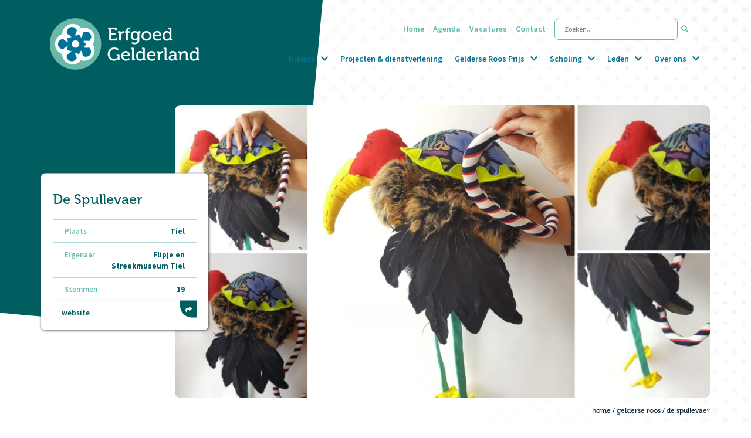

--- FILE ---
content_type: text/html; charset=UTF-8
request_url: https://erfgoedgelderland.nl/gelderseroos/de-spullevaer/
body_size: 154012
content:
<!doctype html>
<html lang="nl-NL" >
<head>
	<meta name="facebook-domain-verification" content="twxjfxcglhiuxsti4ai3u05ilfhxvx" />
	<meta charset="UTF-8" />
	<meta name="viewport" content="width=device-width, initial-scale=1" />
	<meta name='robots' content='index, follow, max-image-preview:large, max-snippet:-1, max-video-preview:-1' />

	<!-- This site is optimized with the Yoast SEO plugin v26.7 - https://yoast.com/wordpress/plugins/seo/ -->
	<title>De Spullevaer - Erfgoed Gelderland</title>
	<link rel="canonical" href="https://erfgoedgelderland.nl/gelderseroos/de-spullevaer/" />
	<meta property="og:locale" content="nl_NL" />
	<meta property="og:type" content="article" />
	<meta property="og:title" content="De Spullevaer - Erfgoed Gelderland" />
	<meta property="og:description" content="19 stemmen Houd jij ook zo van verzamelen? De Spullevaer ook. Hij verzamelt spulletjes. Zo zwerft hij de hele wereld over. Hij stopt van alles in zijn buidel om mee [&hellip;]" />
	<meta property="og:url" content="https://erfgoedgelderland.nl/gelderseroos/de-spullevaer/" />
	<meta property="og:site_name" content="Erfgoed Gelderland" />
	<meta property="article:modified_time" content="2021-11-16T16:16:06+00:00" />
	<meta property="og:image" content="https://erfgoedgelderland.nl/wp-content/uploads/2021/09/Spullevaer.png" />
	<meta property="og:image:width" content="1920" />
	<meta property="og:image:height" content="1080" />
	<meta property="og:image:type" content="image/png" />
	<meta name="twitter:card" content="summary_large_image" />
	<meta name="twitter:label1" content="Geschatte leestijd" />
	<meta name="twitter:data1" content="2 minuten" />
	<script type="application/ld+json" class="yoast-schema-graph">{"@context":"https://schema.org","@graph":[{"@type":"WebPage","@id":"https://erfgoedgelderland.nl/gelderseroos/de-spullevaer/","url":"https://erfgoedgelderland.nl/gelderseroos/de-spullevaer/","name":"De Spullevaer - Erfgoed Gelderland","isPartOf":{"@id":"https://erfgoedgelderland.nl/#website"},"primaryImageOfPage":{"@id":"https://erfgoedgelderland.nl/gelderseroos/de-spullevaer/#primaryimage"},"image":{"@id":"https://erfgoedgelderland.nl/gelderseroos/de-spullevaer/#primaryimage"},"thumbnailUrl":"https://erfgoedgelderland.nl/wp-content/uploads/2021/09/Spullevaer.png","datePublished":"2021-09-01T09:16:00+00:00","dateModified":"2021-11-16T16:16:06+00:00","breadcrumb":{"@id":"https://erfgoedgelderland.nl/gelderseroos/de-spullevaer/#breadcrumb"},"inLanguage":"nl-NL","potentialAction":[{"@type":"ReadAction","target":["https://erfgoedgelderland.nl/gelderseroos/de-spullevaer/"]}]},{"@type":"ImageObject","inLanguage":"nl-NL","@id":"https://erfgoedgelderland.nl/gelderseroos/de-spullevaer/#primaryimage","url":"https://erfgoedgelderland.nl/wp-content/uploads/2021/09/Spullevaer.png","contentUrl":"https://erfgoedgelderland.nl/wp-content/uploads/2021/09/Spullevaer.png","width":1920,"height":1080},{"@type":"BreadcrumbList","@id":"https://erfgoedgelderland.nl/gelderseroos/de-spullevaer/#breadcrumb","itemListElement":[{"@type":"ListItem","position":1,"name":"Home","item":"https://erfgoedgelderland.nl/"},{"@type":"ListItem","position":2,"name":"Gelderse Roos","item":"https://erfgoedgelderland.nl/gelderseroos/"},{"@type":"ListItem","position":3,"name":"De Spullevaer"}]},{"@type":"WebSite","@id":"https://erfgoedgelderland.nl/#website","url":"https://erfgoedgelderland.nl/","name":"Erfgoed Gelderland","description":"Samen verleden toekomst geven","publisher":{"@id":"https://erfgoedgelderland.nl/#organization"},"potentialAction":[{"@type":"SearchAction","target":{"@type":"EntryPoint","urlTemplate":"https://erfgoedgelderland.nl/?s={search_term_string}"},"query-input":{"@type":"PropertyValueSpecification","valueRequired":true,"valueName":"search_term_string"}}],"inLanguage":"nl-NL"},{"@type":"Organization","@id":"https://erfgoedgelderland.nl/#organization","name":"Erfgoed Gelderland","url":"https://erfgoedgelderland.nl/","logo":{"@type":"ImageObject","inLanguage":"nl-NL","@id":"https://erfgoedgelderland.nl/#/schema/logo/image/","url":"","contentUrl":"","caption":"Erfgoed Gelderland"},"image":{"@id":"https://erfgoedgelderland.nl/#/schema/logo/image/"}}]}</script>
	<!-- / Yoast SEO plugin. -->


<link rel='dns-prefetch' href='//maps.googleapis.com' />
<link rel='dns-prefetch' href='//cdnjs.cloudflare.com' />
<link rel='dns-prefetch' href='//fonts.googleapis.com' />
<link rel='dns-prefetch' href='//use.fontawesome.com' />
<link rel="alternate" type="text/calendar" title="Erfgoed Gelderland &raquo; iCal Feed" href="https://erfgoedgelderland.nl/agenda2/?ical=1" />
<link rel="alternate" title="oEmbed (JSON)" type="application/json+oembed" href="https://erfgoedgelderland.nl/wp-json/oembed/1.0/embed?url=https%3A%2F%2Ferfgoedgelderland.nl%2Fgelderseroos%2Fde-spullevaer%2F" />
<link rel="alternate" title="oEmbed (XML)" type="text/xml+oembed" href="https://erfgoedgelderland.nl/wp-json/oembed/1.0/embed?url=https%3A%2F%2Ferfgoedgelderland.nl%2Fgelderseroos%2Fde-spullevaer%2F&#038;format=xml" />
<style id='wp-img-auto-sizes-contain-inline-css' type='text/css'>
img:is([sizes=auto i],[sizes^="auto," i]){contain-intrinsic-size:3000px 1500px}
/*# sourceURL=wp-img-auto-sizes-contain-inline-css */
</style>
<link rel='stylesheet' id='wp-block-library-css' href='https://erfgoedgelderland.nl/wp-includes/css/dist/block-library/style.min.css?ver=f9d11bb69fb0417d50d5c92403a35123' type='text/css' media='all' />
<style id='wp-block-button-inline-css' type='text/css'>
.wp-block-button__link{align-content:center;box-sizing:border-box;cursor:pointer;display:inline-block;height:100%;text-align:center;word-break:break-word}.wp-block-button__link.aligncenter{text-align:center}.wp-block-button__link.alignright{text-align:right}:where(.wp-block-button__link){border-radius:9999px;box-shadow:none;padding:calc(.667em + 2px) calc(1.333em + 2px);text-decoration:none}.wp-block-button[style*=text-decoration] .wp-block-button__link{text-decoration:inherit}.wp-block-buttons>.wp-block-button.has-custom-width{max-width:none}.wp-block-buttons>.wp-block-button.has-custom-width .wp-block-button__link{width:100%}.wp-block-buttons>.wp-block-button.has-custom-font-size .wp-block-button__link{font-size:inherit}.wp-block-buttons>.wp-block-button.wp-block-button__width-25{width:calc(25% - var(--wp--style--block-gap, .5em)*.75)}.wp-block-buttons>.wp-block-button.wp-block-button__width-50{width:calc(50% - var(--wp--style--block-gap, .5em)*.5)}.wp-block-buttons>.wp-block-button.wp-block-button__width-75{width:calc(75% - var(--wp--style--block-gap, .5em)*.25)}.wp-block-buttons>.wp-block-button.wp-block-button__width-100{flex-basis:100%;width:100%}.wp-block-buttons.is-vertical>.wp-block-button.wp-block-button__width-25{width:25%}.wp-block-buttons.is-vertical>.wp-block-button.wp-block-button__width-50{width:50%}.wp-block-buttons.is-vertical>.wp-block-button.wp-block-button__width-75{width:75%}.wp-block-button.is-style-squared,.wp-block-button__link.wp-block-button.is-style-squared{border-radius:0}.wp-block-button.no-border-radius,.wp-block-button__link.no-border-radius{border-radius:0!important}:root :where(.wp-block-button .wp-block-button__link.is-style-outline),:root :where(.wp-block-button.is-style-outline>.wp-block-button__link){border:2px solid;padding:.667em 1.333em}:root :where(.wp-block-button .wp-block-button__link.is-style-outline:not(.has-text-color)),:root :where(.wp-block-button.is-style-outline>.wp-block-button__link:not(.has-text-color)){color:currentColor}:root :where(.wp-block-button .wp-block-button__link.is-style-outline:not(.has-background)),:root :where(.wp-block-button.is-style-outline>.wp-block-button__link:not(.has-background)){background-color:initial;background-image:none}
/*# sourceURL=https://erfgoedgelderland.nl/wp-includes/blocks/button/style.min.css */
</style>
<style id='wp-block-buttons-inline-css' type='text/css'>
.wp-block-buttons{box-sizing:border-box}.wp-block-buttons.is-vertical{flex-direction:column}.wp-block-buttons.is-vertical>.wp-block-button:last-child{margin-bottom:0}.wp-block-buttons>.wp-block-button{display:inline-block;margin:0}.wp-block-buttons.is-content-justification-left{justify-content:flex-start}.wp-block-buttons.is-content-justification-left.is-vertical{align-items:flex-start}.wp-block-buttons.is-content-justification-center{justify-content:center}.wp-block-buttons.is-content-justification-center.is-vertical{align-items:center}.wp-block-buttons.is-content-justification-right{justify-content:flex-end}.wp-block-buttons.is-content-justification-right.is-vertical{align-items:flex-end}.wp-block-buttons.is-content-justification-space-between{justify-content:space-between}.wp-block-buttons.aligncenter{text-align:center}.wp-block-buttons:not(.is-content-justification-space-between,.is-content-justification-right,.is-content-justification-left,.is-content-justification-center) .wp-block-button.aligncenter{margin-left:auto;margin-right:auto;width:100%}.wp-block-buttons[style*=text-decoration] .wp-block-button,.wp-block-buttons[style*=text-decoration] .wp-block-button__link{text-decoration:inherit}.wp-block-buttons.has-custom-font-size .wp-block-button__link{font-size:inherit}.wp-block-buttons .wp-block-button__link{width:100%}.wp-block-button.aligncenter{text-align:center}
/*# sourceURL=https://erfgoedgelderland.nl/wp-includes/blocks/buttons/style.min.css */
</style>
<style id='global-styles-inline-css' type='text/css'>
:root{--wp--preset--aspect-ratio--square: 1;--wp--preset--aspect-ratio--4-3: 4/3;--wp--preset--aspect-ratio--3-4: 3/4;--wp--preset--aspect-ratio--3-2: 3/2;--wp--preset--aspect-ratio--2-3: 2/3;--wp--preset--aspect-ratio--16-9: 16/9;--wp--preset--aspect-ratio--9-16: 9/16;--wp--preset--color--black: #000000;--wp--preset--color--cyan-bluish-gray: #abb8c3;--wp--preset--color--white: #ffffff;--wp--preset--color--pale-pink: #f78da7;--wp--preset--color--vivid-red: #cf2e2e;--wp--preset--color--luminous-vivid-orange: #ff6900;--wp--preset--color--luminous-vivid-amber: #fcb900;--wp--preset--color--light-green-cyan: #7bdcb5;--wp--preset--color--vivid-green-cyan: #00d084;--wp--preset--color--pale-cyan-blue: #8ed1fc;--wp--preset--color--vivid-cyan-blue: #0693e3;--wp--preset--color--vivid-purple: #9b51e0;--wp--preset--color--prode-primary: #005D60;--wp--preset--color--prode-secondary: #67BAAF;--wp--preset--color--prode-blue: #007395;--wp--preset--gradient--vivid-cyan-blue-to-vivid-purple: linear-gradient(135deg,rgb(6,147,227) 0%,rgb(155,81,224) 100%);--wp--preset--gradient--light-green-cyan-to-vivid-green-cyan: linear-gradient(135deg,rgb(122,220,180) 0%,rgb(0,208,130) 100%);--wp--preset--gradient--luminous-vivid-amber-to-luminous-vivid-orange: linear-gradient(135deg,rgb(252,185,0) 0%,rgb(255,105,0) 100%);--wp--preset--gradient--luminous-vivid-orange-to-vivid-red: linear-gradient(135deg,rgb(255,105,0) 0%,rgb(207,46,46) 100%);--wp--preset--gradient--very-light-gray-to-cyan-bluish-gray: linear-gradient(135deg,rgb(238,238,238) 0%,rgb(169,184,195) 100%);--wp--preset--gradient--cool-to-warm-spectrum: linear-gradient(135deg,rgb(74,234,220) 0%,rgb(151,120,209) 20%,rgb(207,42,186) 40%,rgb(238,44,130) 60%,rgb(251,105,98) 80%,rgb(254,248,76) 100%);--wp--preset--gradient--blush-light-purple: linear-gradient(135deg,rgb(255,206,236) 0%,rgb(152,150,240) 100%);--wp--preset--gradient--blush-bordeaux: linear-gradient(135deg,rgb(254,205,165) 0%,rgb(254,45,45) 50%,rgb(107,0,62) 100%);--wp--preset--gradient--luminous-dusk: linear-gradient(135deg,rgb(255,203,112) 0%,rgb(199,81,192) 50%,rgb(65,88,208) 100%);--wp--preset--gradient--pale-ocean: linear-gradient(135deg,rgb(255,245,203) 0%,rgb(182,227,212) 50%,rgb(51,167,181) 100%);--wp--preset--gradient--electric-grass: linear-gradient(135deg,rgb(202,248,128) 0%,rgb(113,206,126) 100%);--wp--preset--gradient--midnight: linear-gradient(135deg,rgb(2,3,129) 0%,rgb(40,116,252) 100%);--wp--preset--font-size--small: 13px;--wp--preset--font-size--medium: 20px;--wp--preset--font-size--large: 36px;--wp--preset--font-size--x-large: 42px;--wp--preset--spacing--20: 0.44rem;--wp--preset--spacing--30: 0.67rem;--wp--preset--spacing--40: 1rem;--wp--preset--spacing--50: 1.5rem;--wp--preset--spacing--60: 2.25rem;--wp--preset--spacing--70: 3.38rem;--wp--preset--spacing--80: 5.06rem;--wp--preset--shadow--natural: 6px 6px 9px rgba(0, 0, 0, 0.2);--wp--preset--shadow--deep: 12px 12px 50px rgba(0, 0, 0, 0.4);--wp--preset--shadow--sharp: 6px 6px 0px rgba(0, 0, 0, 0.2);--wp--preset--shadow--outlined: 6px 6px 0px -3px rgb(255, 255, 255), 6px 6px rgb(0, 0, 0);--wp--preset--shadow--crisp: 6px 6px 0px rgb(0, 0, 0);}:where(.is-layout-flex){gap: 0.5em;}:where(.is-layout-grid){gap: 0.5em;}body .is-layout-flex{display: flex;}.is-layout-flex{flex-wrap: wrap;align-items: center;}.is-layout-flex > :is(*, div){margin: 0;}body .is-layout-grid{display: grid;}.is-layout-grid > :is(*, div){margin: 0;}:where(.wp-block-columns.is-layout-flex){gap: 2em;}:where(.wp-block-columns.is-layout-grid){gap: 2em;}:where(.wp-block-post-template.is-layout-flex){gap: 1.25em;}:where(.wp-block-post-template.is-layout-grid){gap: 1.25em;}.has-black-color{color: var(--wp--preset--color--black) !important;}.has-cyan-bluish-gray-color{color: var(--wp--preset--color--cyan-bluish-gray) !important;}.has-white-color{color: var(--wp--preset--color--white) !important;}.has-pale-pink-color{color: var(--wp--preset--color--pale-pink) !important;}.has-vivid-red-color{color: var(--wp--preset--color--vivid-red) !important;}.has-luminous-vivid-orange-color{color: var(--wp--preset--color--luminous-vivid-orange) !important;}.has-luminous-vivid-amber-color{color: var(--wp--preset--color--luminous-vivid-amber) !important;}.has-light-green-cyan-color{color: var(--wp--preset--color--light-green-cyan) !important;}.has-vivid-green-cyan-color{color: var(--wp--preset--color--vivid-green-cyan) !important;}.has-pale-cyan-blue-color{color: var(--wp--preset--color--pale-cyan-blue) !important;}.has-vivid-cyan-blue-color{color: var(--wp--preset--color--vivid-cyan-blue) !important;}.has-vivid-purple-color{color: var(--wp--preset--color--vivid-purple) !important;}.has-black-background-color{background-color: var(--wp--preset--color--black) !important;}.has-cyan-bluish-gray-background-color{background-color: var(--wp--preset--color--cyan-bluish-gray) !important;}.has-white-background-color{background-color: var(--wp--preset--color--white) !important;}.has-pale-pink-background-color{background-color: var(--wp--preset--color--pale-pink) !important;}.has-vivid-red-background-color{background-color: var(--wp--preset--color--vivid-red) !important;}.has-luminous-vivid-orange-background-color{background-color: var(--wp--preset--color--luminous-vivid-orange) !important;}.has-luminous-vivid-amber-background-color{background-color: var(--wp--preset--color--luminous-vivid-amber) !important;}.has-light-green-cyan-background-color{background-color: var(--wp--preset--color--light-green-cyan) !important;}.has-vivid-green-cyan-background-color{background-color: var(--wp--preset--color--vivid-green-cyan) !important;}.has-pale-cyan-blue-background-color{background-color: var(--wp--preset--color--pale-cyan-blue) !important;}.has-vivid-cyan-blue-background-color{background-color: var(--wp--preset--color--vivid-cyan-blue) !important;}.has-vivid-purple-background-color{background-color: var(--wp--preset--color--vivid-purple) !important;}.has-black-border-color{border-color: var(--wp--preset--color--black) !important;}.has-cyan-bluish-gray-border-color{border-color: var(--wp--preset--color--cyan-bluish-gray) !important;}.has-white-border-color{border-color: var(--wp--preset--color--white) !important;}.has-pale-pink-border-color{border-color: var(--wp--preset--color--pale-pink) !important;}.has-vivid-red-border-color{border-color: var(--wp--preset--color--vivid-red) !important;}.has-luminous-vivid-orange-border-color{border-color: var(--wp--preset--color--luminous-vivid-orange) !important;}.has-luminous-vivid-amber-border-color{border-color: var(--wp--preset--color--luminous-vivid-amber) !important;}.has-light-green-cyan-border-color{border-color: var(--wp--preset--color--light-green-cyan) !important;}.has-vivid-green-cyan-border-color{border-color: var(--wp--preset--color--vivid-green-cyan) !important;}.has-pale-cyan-blue-border-color{border-color: var(--wp--preset--color--pale-cyan-blue) !important;}.has-vivid-cyan-blue-border-color{border-color: var(--wp--preset--color--vivid-cyan-blue) !important;}.has-vivid-purple-border-color{border-color: var(--wp--preset--color--vivid-purple) !important;}.has-vivid-cyan-blue-to-vivid-purple-gradient-background{background: var(--wp--preset--gradient--vivid-cyan-blue-to-vivid-purple) !important;}.has-light-green-cyan-to-vivid-green-cyan-gradient-background{background: var(--wp--preset--gradient--light-green-cyan-to-vivid-green-cyan) !important;}.has-luminous-vivid-amber-to-luminous-vivid-orange-gradient-background{background: var(--wp--preset--gradient--luminous-vivid-amber-to-luminous-vivid-orange) !important;}.has-luminous-vivid-orange-to-vivid-red-gradient-background{background: var(--wp--preset--gradient--luminous-vivid-orange-to-vivid-red) !important;}.has-very-light-gray-to-cyan-bluish-gray-gradient-background{background: var(--wp--preset--gradient--very-light-gray-to-cyan-bluish-gray) !important;}.has-cool-to-warm-spectrum-gradient-background{background: var(--wp--preset--gradient--cool-to-warm-spectrum) !important;}.has-blush-light-purple-gradient-background{background: var(--wp--preset--gradient--blush-light-purple) !important;}.has-blush-bordeaux-gradient-background{background: var(--wp--preset--gradient--blush-bordeaux) !important;}.has-luminous-dusk-gradient-background{background: var(--wp--preset--gradient--luminous-dusk) !important;}.has-pale-ocean-gradient-background{background: var(--wp--preset--gradient--pale-ocean) !important;}.has-electric-grass-gradient-background{background: var(--wp--preset--gradient--electric-grass) !important;}.has-midnight-gradient-background{background: var(--wp--preset--gradient--midnight) !important;}.has-small-font-size{font-size: var(--wp--preset--font-size--small) !important;}.has-medium-font-size{font-size: var(--wp--preset--font-size--medium) !important;}.has-large-font-size{font-size: var(--wp--preset--font-size--large) !important;}.has-x-large-font-size{font-size: var(--wp--preset--font-size--x-large) !important;}
/*# sourceURL=global-styles-inline-css */
</style>

<style id='classic-theme-styles-inline-css' type='text/css'>
/*! This file is auto-generated */
.wp-block-button__link{color:#fff;background-color:#32373c;border-radius:9999px;box-shadow:none;text-decoration:none;padding:calc(.667em + 2px) calc(1.333em + 2px);font-size:1.125em}.wp-block-file__button{background:#32373c;color:#fff;text-decoration:none}
/*# sourceURL=/wp-includes/css/classic-themes.min.css */
</style>
<link rel='stylesheet' id='coblocks-extensions-css' href='https://erfgoedgelderland.nl/wp-content/plugins/coblocks/dist/style-coblocks-extensions.css?ver=3.1.16' type='text/css' media='all' />
<link rel='stylesheet' id='coblocks-animation-css' href='https://erfgoedgelderland.nl/wp-content/plugins/coblocks/dist/style-coblocks-animation.css?ver=2677611078ee87eb3b1c' type='text/css' media='all' />
<link rel='stylesheet' id='rmp-material-icons-css' href='https://fonts.googleapis.com/icon?family=Material+Icons&#038;display=auto&#038;ver=4.6.0' type='text/css' media='all' />
<link rel='stylesheet' id='rmp-font-awesome-css' href='https://use.fontawesome.com/releases/v5.13.0/css/all.css?ver=4.6.0' type='text/css' media='all' />
<link rel='stylesheet' id='rmp-glyph-icons-css' href='https://erfgoedgelderland.nl/wp-content/plugins/responsive-menu-pro/v4.0.0/assets/admin/scss/glyphicons.css?ver=4.6.0' type='text/css' media='all' />
<link rel='stylesheet' id='dashicons-css' href='https://erfgoedgelderland.nl/wp-includes/css/dashicons.min.css?ver=f9d11bb69fb0417d50d5c92403a35123' type='text/css' media='all' />
<link rel='stylesheet' id='wp-components-css' href='https://erfgoedgelderland.nl/wp-includes/css/dist/components/style.min.css?ver=f9d11bb69fb0417d50d5c92403a35123' type='text/css' media='all' />
<link rel='stylesheet' id='godaddy-styles-css' href='https://erfgoedgelderland.nl/wp-content/plugins/coblocks/includes/Dependencies/GoDaddy/Styles/build/latest.css?ver=2.0.2' type='text/css' media='all' />
<link rel='stylesheet' id='search-filter-plugin-styles-css' href='https://erfgoedgelderland.nl/wp-content/plugins/search-filter-pro/public/assets/css/search-filter.min.css?ver=2.5.21' type='text/css' media='all' />
<link rel='stylesheet' id='fa-css' href='https://use.fontawesome.com/releases/v5.9.0/css/all.css?ver=5.8.1' type='text/css' media='all' />
<link rel='stylesheet' id='main-defer-css' href='https://erfgoedgelderland.nl/wp-content/themes/prode/css/style.css?ver=f9d11bb69fb0417d50d5c92403a35123' type='text/css' media='all' />
<link rel='stylesheet' id='ion-slider-defer-css' href='//cdnjs.cloudflare.com/ajax/libs/ion-rangeslider/2.3.1/css/ion.rangeSlider.min.css?ver=f9d11bb69fb0417d50d5c92403a35123' type='text/css' media='all' />
<link rel='stylesheet' id='wp-pagenavi-css' href='https://erfgoedgelderland.nl/wp-content/plugins/wp-pagenavi/pagenavi-css.css?ver=2.70' type='text/css' media='all' />
<script type="text/javascript" src="https://erfgoedgelderland.nl/wp-content/plugins/svg-support/vendor/DOMPurify/DOMPurify.min.js?ver=2.5.8" id="bodhi-dompurify-library-js"></script>
<script type="text/javascript" src="https://erfgoedgelderland.nl/wp-includes/js/jquery/jquery.min.js?ver=3.7.1" id="jquery-core-js"></script>
<script type="text/javascript" src="https://erfgoedgelderland.nl/wp-includes/js/jquery/jquery-migrate.min.js?ver=3.4.1" id="jquery-migrate-js"></script>
<script type="text/javascript" id="rmp_menu_scripts-js-extra">
/* <![CDATA[ */
var rmp_menu = {"ajaxURL":"https://erfgoedgelderland.nl/wp-admin/admin-ajax.php","wp_nonce":"5451c25dba","menu":[{"menu_theme":null,"theme_type":"default","theme_location_menu":"","submenu_submenu_arrow_width":"40","submenu_submenu_arrow_width_unit":"px","submenu_submenu_arrow_height":"39","submenu_submenu_arrow_height_unit":"px","submenu_arrow_position":"right","submenu_sub_arrow_background_colour":"#212121","submenu_sub_arrow_background_hover_colour":"#3f3f3f","submenu_sub_arrow_background_colour_active":"#212121","submenu_sub_arrow_background_hover_colour_active":"#3f3f3f","submenu_sub_arrow_border_width":"1","submenu_sub_arrow_border_width_unit":"px","submenu_sub_arrow_border_colour":"#212121","submenu_sub_arrow_border_hover_colour":"#3f3f3f","submenu_sub_arrow_border_colour_active":"#212121","submenu_sub_arrow_border_hover_colour_active":"#3f3f3f","submenu_sub_arrow_shape_colour":"#ffffff","submenu_sub_arrow_shape_hover_colour":"#ffffff","submenu_sub_arrow_shape_colour_active":"#ffffff","submenu_sub_arrow_shape_hover_colour_active":"#ffffff","use_header_bar":"off","header_bar_items_order":{"logo":"on","title":"on","search":"on","html content":"on","menu":"on"},"header_bar_title":"","header_bar_html_content":"","header_bar_logo":"","header_bar_logo_link":"","header_bar_logo_width":"","header_bar_logo_width_unit":"%","header_bar_logo_height":"","header_bar_logo_height_unit":"px","header_bar_height":"80","header_bar_height_unit":"px","header_bar_padding":{"left":"5%","top":"0px","right":"5%","bottom":"0px"},"header_bar_font":"","header_bar_font_size":"14","header_bar_font_size_unit":"px","header_bar_text_color":"#ffffff","header_bar_background_color":"#ffffff","header_bar_breakpoint":"800","header_bar_position_type":"fixed","header_bar_adjust_page":null,"header_bar_scroll_enable":"off","header_bar_scroll_background_color":"#36bdf6","mobile_breakpoint":"600","tablet_breakpoint":"990","transition_speed":"0.5","sub_menu_speed":"0.2","show_menu_on_page_load":"","menu_disable_scrolling":"off","menu_overlay":"off","menu_overlay_colour":"rgba(0, 0, 0, 0.7)","desktop_menu_width":"","desktop_menu_width_unit":"px","desktop_menu_positioning":"fixed","desktop_menu_side":"","desktop_menu_content_alignment":"left","desktop_menu_to_hide":"","use_current_theme_location":"off","mega_menu":[],"desktop_submenu_open_animation":"none","desktop_submenu_open_animation_speed":"100ms","desktop_submenu_open_on_click":"","desktop_menu_hide_and_show":"","menu_name":"Default Menu","menu_to_use":"hamburger-menu","different_menu_for_mobile":"off","menu_to_use_in_mobile":"main-menu","use_mobile_menu":"on","use_tablet_menu":"on","use_desktop_menu":"","menu_display_on":"all-pages","menu_to_hide":".nav-wrapper","submenu_descriptions_on":"","custom_walker":"","menu_background_colour":"#212121","menu_depth":"5","smooth_scroll_on":"off","smooth_scroll_speed":"500","menu_font_icons":[],"menu_links_height":"40","menu_links_height_unit":"px","menu_links_line_height":"40","menu_links_line_height_unit":"px","menu_depth_0":"5","menu_depth_0_unit":"%","menu_font_size":"13","menu_font_size_unit":"px","menu_font":"","menu_font_weight":"normal","menu_text_alignment":"left","menu_text_letter_spacing":"","menu_word_wrap":"off","menu_link_colour":"#ffffff","menu_link_hover_colour":"#ffffff","menu_current_link_colour":"#ffffff","menu_current_link_hover_colour":"#ffffff","menu_parent_link_active_color":"","menu_parent_link_background_active_color":"","menu_item_background_colour":"rgba(33, 33, 33, 1)","menu_item_background_hover_colour":"rgba(63, 63, 63, 1)","menu_current_item_background_colour":"rgba(33, 33, 33, 1)","menu_current_item_background_hover_colour":"rgba(63, 63, 63, 1)","menu_border_width":"1","menu_border_width_unit":"px","menu_item_border_colour":"rgba(33, 33, 33, 1)","menu_item_border_colour_hover":"#212121","menu_current_item_border_colour":"#212121","menu_current_item_border_hover_colour":"#3f3f3f","submenu_links_height":"40","submenu_links_height_unit":"px","submenu_links_line_height":"40","submenu_links_line_height_unit":"px","menu_depth_side":"left","menu_depth_1":"10","menu_depth_1_unit":"%","menu_depth_2":"15","menu_depth_2_unit":"%","menu_depth_3":"20","menu_depth_3_unit":"%","menu_depth_4":"25","menu_depth_4_unit":"%","submenu_item_background_colour":"#212121","submenu_item_background_hover_colour":"#3f3f3f","submenu_current_item_background_colour":"#212121","submenu_current_item_background_hover_colour":"#3f3f3f","submenu_border_width":"1","submenu_border_width_unit":"px","submenu_item_border_colour":"#212121","submenu_item_border_colour_hover":"#212121","submenu_current_item_border_colour":"#212121","submenu_current_item_border_hover_colour":"#3f3f3f","submenu_font_size":"13","submenu_font_size_unit":"px","submenu_font":"","submenu_font_weight":"normal","submenu_text_letter_spacing":"","submenu_text_alignment":"left","submenu_link_colour":"#ffffff","submenu_link_hover_colour":"#ffffff","submenu_current_link_colour":"#ffffff","submenu_current_link_hover_colour":"#ffffff","inactive_arrow_shape":"\u25bc","active_arrow_shape":"\u25b2","inactive_arrow_font_icon":"","active_arrow_font_icon":"","inactive_arrow_image":"","active_arrow_image":"","submenu_arrow_width":"40","submenu_arrow_width_unit":"px","submenu_arrow_height":"39","submenu_arrow_height_unit":"px","arrow_position":"right","menu_sub_arrow_shape_colour":"#ffffff","menu_sub_arrow_shape_hover_colour":"#ffffff","menu_sub_arrow_shape_colour_active":"#ffffff","menu_sub_arrow_shape_hover_colour_active":"#ffffff","menu_sub_arrow_border_width":"1","menu_sub_arrow_border_width_unit":"px","menu_sub_arrow_border_colour":"#212121","menu_sub_arrow_border_hover_colour":"#3f3f3f","menu_sub_arrow_border_colour_active":"#212121","menu_sub_arrow_border_hover_colour_active":"#3f3f3f","menu_sub_arrow_background_colour":"#212121","menu_sub_arrow_background_hover_colour":"#3f3f3f","menu_sub_arrow_background_colour_active":"#212121","menu_sub_arrow_background_hover_colour_active":"#3f3f3f","fade_submenus":"off","fade_submenus_side":"left","fade_submenus_delay":"100","fade_submenus_speed":"500","use_slide_effect":"off","slide_effect_back_to_text":"Terug","accordion_animation":"off","auto_expand_all_submenus":"off","auto_expand_current_submenus":"off","menu_item_click_to_trigger_submenu":"off","button_width":"52","button_width_unit":"px","button_height":"52","button_height_unit":"px","button_background_colour":"rgba(0, 94, 170, 1)","button_background_colour_hover":"rgba(22, 62, 92, 1)","button_background_colour_active":"rgba(22, 62, 92, 1)","toggle_button_border_radius":"5","button_transparent_background":"off","button_left_or_right":"right","button_position_type":"fixed","button_distance_from_side":"15","button_distance_from_side_unit":"px","button_top":"30","button_top_unit":"px","button_push_with_animation":"off","button_click_animation":"boring","button_line_margin":"5","button_line_margin_unit":"px","button_line_width":"25","button_line_width_unit":"px","button_line_height":"3","button_line_height_unit":"px","button_line_colour":"#ffffff","button_line_colour_hover":"#ffffff","button_line_colour_active":"#ffffff","button_font_icon":"","button_font_icon_when_clicked":"","button_image":"","button_image_when_clicked":"","button_title":"","button_title_open":"","button_title_position":"left","menu_container_columns":"","button_font":"","button_font_size":"14","button_font_size_unit":"px","button_title_line_height":"13","button_title_line_height_unit":"px","button_text_colour":"#ffffff","button_trigger_type_click":"on","button_trigger_type_hover":"off","button_click_trigger":"#responsive-menu-pro-button","items_order":{"title":"on","search":"on","menu":"on","additional content":"on"},"menu_title":"","menu_title_link":"","menu_title_link_location":"_self","menu_title_image":"https://erfgoedgelderland.nl/wp-content/uploads/2021/04/logo.png","menu_title_font_icon":"","menu_title_section_padding":{"top":"10%","right":"5%","bottom":"0%","left":"5%"},"menu_title_background_colour":"#212121","menu_title_background_hover_colour":"#212121","menu_title_font_size":"13","menu_title_font_size_unit":"px","menu_title_alignment":"left","menu_title_font_weight":"400","menu_title_font_family":"","menu_title_colour":"#ffffff","menu_title_hover_colour":"#ffffff","menu_title_image_width":"","menu_title_image_width_unit":"%","menu_title_image_height":"","menu_title_image_height_unit":"px","menu_additional_content":"","menu_additional_section_padding":{"left":"5%","top":"0px","right":"5%","bottom":"0px"},"menu_additional_content_font_size":"16","menu_additional_content_font_size_unit":"px","menu_additional_content_alignment":"center","menu_additional_content_colour":"#ffffff","menu_search_box_text":"Zoeken","menu_search_box_code":"","menu_search_section_padding":{"left":"5%","top":"0px","right":"5%","bottom":"0px"},"menu_search_box_height":"45","menu_search_box_height_unit":"px","menu_search_box_border_radius":"30","menu_search_box_text_colour":"#333333","menu_search_box_background_colour":"#ffffff","menu_search_box_placeholder_colour":"#c7c7cd","menu_search_box_border_colour":"#dadada","menu_section_padding":{"top":"0px","right":"0px","bottom":"0px","left":"0px"},"menu_width":"75","menu_width_unit":"%","menu_maximum_width":"","menu_maximum_width_unit":"px","menu_minimum_width":"","menu_minimum_width_unit":"px","menu_auto_height":"off","menu_container_padding":{"top":"0px","right":"0px","bottom":"0px","left":"0px"},"menu_container_background_colour":"#212121","menu_background_image":"","animation_type":"slide","menu_appear_from":"left","animation_speed":"0.5","page_wrapper":"","menu_close_on_body_click":"off","menu_close_on_scroll":"off","menu_close_on_link_click":"off","enable_touch_gestures":"","active_arrow_font_icon_type":"font-awesome","active_arrow_image_alt":"","admin_theme":"light","breakpoint":"990","button_font_icon_type":"font-awesome","button_font_icon_when_clicked_type":"font-awesome","button_image_alt":"","button_image_alt_when_clicked":"","button_trigger_type":"click","custom_css":"","desktop_menu_options":"{\"1864\":{\"type\":\"standard\",\"width\":\"auto\",\"submenu_panel_max_width\":\"\",\"submenu_panel_max_width_unit\":\"px\",\"parent_background_colour\":\"\",\"parent_background_image\":\"\",\"mega_menu_items_background_colour\":\"\",\"mega_menu_items_background_hover_colour\":\"\",\"mega_menu_items_text_colour\":\"\",\"mega_menu_items_text_hover_colour\":\"\"},\"15040\":{\"type\":\"standard\",\"width\":\"auto\",\"submenu_panel_max_width\":\"\",\"submenu_panel_max_width_unit\":\"px\",\"parent_background_colour\":\"\",\"parent_background_image\":\"\",\"mega_menu_items_background_colour\":\"\",\"mega_menu_items_background_hover_colour\":\"\",\"mega_menu_items_text_colour\":\"\",\"mega_menu_items_text_hover_colour\":\"\"},\"15041\":{\"type\":\"standard\",\"width\":\"auto\",\"submenu_panel_max_width\":\"\",\"submenu_panel_max_width_unit\":\"px\",\"parent_background_colour\":\"\",\"parent_background_image\":\"\",\"mega_menu_items_background_colour\":\"\",\"mega_menu_items_background_hover_colour\":\"\",\"mega_menu_items_text_colour\":\"\",\"mega_menu_items_text_hover_colour\":\"\"},\"15066\":{\"width\":\"auto\",\"top_padding\":\"\",\"right_padding\":\"\",\"bottom_padding\":\"\",\"left_padding\":\"\",\"widgets\":[{\"title\":{\"enabled\":\"true\"}}]},\"15042\":{\"width\":\"auto\",\"top_padding\":\"\",\"right_padding\":\"\",\"bottom_padding\":\"\",\"left_padding\":\"\",\"widgets\":[{\"title\":{\"enabled\":\"true\"}}]},\"15043\":{\"width\":\"auto\",\"top_padding\":\"\",\"right_padding\":\"\",\"bottom_padding\":\"\",\"left_padding\":\"\",\"widgets\":[{\"title\":{\"enabled\":\"true\"}}]},\"15044\":{\"type\":\"standard\",\"width\":\"auto\",\"submenu_panel_max_width\":\"\",\"submenu_panel_max_width_unit\":\"px\",\"parent_background_colour\":\"\",\"parent_background_image\":\"\",\"mega_menu_items_background_colour\":\"\",\"mega_menu_items_background_hover_colour\":\"\",\"mega_menu_items_text_colour\":\"\",\"mega_menu_items_text_hover_colour\":\"\"},\"15045\":{\"type\":\"standard\",\"width\":\"auto\",\"submenu_panel_max_width\":\"\",\"submenu_panel_max_width_unit\":\"px\",\"parent_background_colour\":\"\",\"parent_background_image\":\"\",\"mega_menu_items_background_colour\":\"\",\"mega_menu_items_background_hover_colour\":\"\",\"mega_menu_items_text_colour\":\"\",\"mega_menu_items_text_hover_colour\":\"\"},\"15046\":{\"width\":\"auto\",\"top_padding\":\"\",\"right_padding\":\"\",\"bottom_padding\":\"\",\"left_padding\":\"\",\"widgets\":[{\"title\":{\"enabled\":\"true\"}}]},\"15047\":{\"width\":\"auto\",\"top_padding\":\"\",\"right_padding\":\"\",\"bottom_padding\":\"\",\"left_padding\":\"\",\"widgets\":[{\"title\":{\"enabled\":\"true\"}}]},\"15048\":{\"width\":\"auto\",\"top_padding\":\"\",\"right_padding\":\"\",\"bottom_padding\":\"\",\"left_padding\":\"\",\"widgets\":[{\"title\":{\"enabled\":\"true\"}}]},\"15049\":{\"type\":\"standard\",\"width\":\"auto\",\"submenu_panel_max_width\":\"\",\"submenu_panel_max_width_unit\":\"px\",\"parent_background_colour\":\"\",\"parent_background_image\":\"\",\"mega_menu_items_background_colour\":\"\",\"mega_menu_items_background_hover_colour\":\"\",\"mega_menu_items_text_colour\":\"\",\"mega_menu_items_text_hover_colour\":\"\"},\"15050\":{\"width\":\"auto\",\"top_padding\":\"\",\"right_padding\":\"\",\"bottom_padding\":\"\",\"left_padding\":\"\",\"widgets\":[{\"title\":{\"enabled\":\"true\"}}]},\"15052\":{\"width\":\"auto\",\"top_padding\":\"\",\"right_padding\":\"\",\"bottom_padding\":\"\",\"left_padding\":\"\",\"widgets\":[{\"title\":{\"enabled\":\"true\"}}]},\"15051\":{\"width\":\"auto\",\"top_padding\":\"\",\"right_padding\":\"\",\"bottom_padding\":\"\",\"left_padding\":\"\",\"widgets\":[{\"title\":{\"enabled\":\"true\"}}]},\"15053\":{\"type\":\"standard\",\"width\":\"auto\",\"submenu_panel_max_width\":\"\",\"submenu_panel_max_width_unit\":\"px\",\"parent_background_colour\":\"\",\"parent_background_image\":\"\",\"mega_menu_items_background_colour\":\"\",\"mega_menu_items_background_hover_colour\":\"\",\"mega_menu_items_text_colour\":\"\",\"mega_menu_items_text_hover_colour\":\"\"},\"15060\":{\"width\":\"auto\",\"top_padding\":\"\",\"right_padding\":\"\",\"bottom_padding\":\"\",\"left_padding\":\"\",\"widgets\":[{\"title\":{\"enabled\":\"true\"}}]},\"15058\":{\"width\":\"auto\",\"top_padding\":\"\",\"right_padding\":\"\",\"bottom_padding\":\"\",\"left_padding\":\"\",\"widgets\":[{\"title\":{\"enabled\":\"true\"}}]},\"15057\":{\"width\":\"auto\",\"top_padding\":\"\",\"right_padding\":\"\",\"bottom_padding\":\"\",\"left_padding\":\"\",\"widgets\":[{\"title\":{\"enabled\":\"true\"}}]},\"15054\":{\"width\":\"auto\",\"top_padding\":\"\",\"right_padding\":\"\",\"bottom_padding\":\"\",\"left_padding\":\"\",\"widgets\":[{\"title\":{\"enabled\":\"true\"}}]},\"15055\":{\"width\":\"auto\",\"top_padding\":\"\",\"right_padding\":\"\",\"bottom_padding\":\"\",\"left_padding\":\"\",\"widgets\":[{\"title\":{\"enabled\":\"true\"}}]},\"15056\":{\"width\":\"auto\",\"top_padding\":\"\",\"right_padding\":\"\",\"bottom_padding\":\"\",\"left_padding\":\"\",\"widgets\":[{\"title\":{\"enabled\":\"true\"}}]},\"15065\":{\"width\":\"auto\",\"top_padding\":\"\",\"right_padding\":\"\",\"bottom_padding\":\"\",\"left_padding\":\"\",\"widgets\":[{\"title\":{\"enabled\":\"true\"}}]},\"15062\":{\"width\":\"auto\",\"top_padding\":\"\",\"right_padding\":\"\",\"bottom_padding\":\"\",\"left_padding\":\"\",\"widgets\":[{\"title\":{\"enabled\":\"true\"}}]},\"15063\":{\"width\":\"auto\",\"top_padding\":\"\",\"right_padding\":\"\",\"bottom_padding\":\"\",\"left_padding\":\"\",\"widgets\":[{\"title\":{\"enabled\":\"true\"}}]},\"15064\":{\"width\":\"auto\",\"top_padding\":\"\",\"right_padding\":\"\",\"bottom_padding\":\"\",\"left_padding\":\"\",\"widgets\":[{\"title\":{\"enabled\":\"true\"}}]},\"15068\":{\"type\":\"standard\",\"width\":\"auto\",\"submenu_panel_max_width\":\"\",\"submenu_panel_max_width_unit\":\"px\",\"parent_background_colour\":\"\",\"parent_background_image\":\"\",\"mega_menu_items_background_colour\":\"\",\"mega_menu_items_background_hover_colour\":\"\",\"mega_menu_items_text_colour\":\"\",\"mega_menu_items_text_hover_colour\":\"\"},\"15069\":{\"width\":\"auto\",\"top_padding\":\"\",\"right_padding\":\"\",\"bottom_padding\":\"\",\"left_padding\":\"\",\"widgets\":[{\"title\":{\"enabled\":\"true\"}}]},\"15070\":{\"width\":\"auto\",\"top_padding\":\"\",\"right_padding\":\"\",\"bottom_padding\":\"\",\"left_padding\":\"\",\"widgets\":[{\"title\":{\"enabled\":\"true\"}}]},\"15071\":{\"width\":\"auto\",\"top_padding\":\"\",\"right_padding\":\"\",\"bottom_padding\":\"\",\"left_padding\":\"\",\"widgets\":[{\"title\":{\"enabled\":\"true\"}}]},\"15073\":{\"type\":\"standard\",\"width\":\"auto\",\"submenu_panel_max_width\":\"\",\"submenu_panel_max_width_unit\":\"px\",\"parent_background_colour\":\"\",\"parent_background_image\":\"\",\"mega_menu_items_background_colour\":\"\",\"mega_menu_items_background_hover_colour\":\"\",\"mega_menu_items_text_colour\":\"\",\"mega_menu_items_text_hover_colour\":\"\"},\"15072\":{\"type\":\"standard\",\"width\":\"auto\",\"submenu_panel_max_width\":\"\",\"submenu_panel_max_width_unit\":\"px\",\"parent_background_colour\":\"\",\"parent_background_image\":\"\",\"mega_menu_items_background_colour\":\"\",\"mega_menu_items_background_hover_colour\":\"\",\"mega_menu_items_text_colour\":\"\",\"mega_menu_items_text_hover_colour\":\"\"}}","excluded_pages":null,"external_files":"off","header_bar_logo_alt":"","hide_on_desktop":"off","hide_on_mobile":"off","inactive_arrow_font_icon_type":"font-awesome","inactive_arrow_image_alt":"","keyboard_shortcut_close_menu":"","keyboard_shortcut_open_menu":"","menu_adjust_for_wp_admin_bar":"on","menu_depth_5":"30","menu_depth_5_unit":"%","menu_title_font_icon_type":"font-awesome","menu_title_image_alt":"","minify_scripts":"off","mobile_only":"off","remove_bootstrap":"","remove_fontawesome":"","scripts_in_footer":"off","shortcode":"off","single_menu_font":"","single_menu_font_size":"14","single_menu_font_size_unit":"px","single_menu_height":"80","single_menu_height_unit":"px","single_menu_item_background_colour":"#ffffff","single_menu_item_background_colour_hover":"#ffffff","single_menu_item_link_colour":"#000000","single_menu_item_link_colour_hover":"#000000","single_menu_item_submenu_background_colour":"#ffffff","single_menu_item_submenu_background_colour_hover":"#ffffff","single_menu_item_submenu_link_colour":"#000000","single_menu_item_submenu_link_colour_hover":"#000000","single_menu_line_height":"80","single_menu_line_height_unit":"px","single_menu_submenu_font":"","single_menu_submenu_font_size":"12","single_menu_submenu_font_size_unit":"px","single_menu_submenu_height":"","single_menu_submenu_height_unit":"auto","single_menu_submenu_line_height":"40","single_menu_submenu_line_height_unit":"px","desktop_menu_container_background_colour":"","menu_title_padding":{"left":"5%","top":"0px","right":"5%","bottom":"0px"},"menu_id":29681,"active_toggle_contents":"\u25b2","inactive_toggle_contents":"\u25bc"}]};
//# sourceURL=rmp_menu_scripts-js-extra
/* ]]> */
</script>
<script type="text/javascript" src="https://erfgoedgelderland.nl/wp-content/plugins/responsive-menu-pro/v4.0.0/assets/js/rmp-menu.js?ver=4.6.0" id="rmp_menu_scripts-js"></script>
<script type="text/javascript" id="bodhi_svg_inline-js-extra">
/* <![CDATA[ */
var svgSettings = {"skipNested":""};
//# sourceURL=bodhi_svg_inline-js-extra
/* ]]> */
</script>
<script type="text/javascript" src="https://erfgoedgelderland.nl/wp-content/plugins/svg-support/js/min/svgs-inline-min.js" id="bodhi_svg_inline-js"></script>
<script type="text/javascript" id="bodhi_svg_inline-js-after">
/* <![CDATA[ */
cssTarget={"Bodhi":"img.style-svg","ForceInlineSVG":"style-svg"};ForceInlineSVGActive="false";frontSanitizationEnabled="on";
//# sourceURL=bodhi_svg_inline-js-after
/* ]]> */
</script>
<script defer type="text/javascript" src="https://maps.googleapis.com/maps/api/js?key=AIzaSyDZlxLBj9_VPtPK0axstDMxp44RW3Y_mDU&amp;ver=6.9" id="gmaps-defer-js"></script>
<script defer type="text/javascript" src="//cdnjs.cloudflare.com/ajax/libs/ion-rangeslider/2.3.1/js/ion.rangeSlider.min.js?ver=f9d11bb69fb0417d50d5c92403a35123" id="ion-slider-defer-js"></script>
<script type="text/javascript" id="js-search-filters-js-extra">
/* <![CDATA[ */
var sf_ajax_obj = {"ajaxurl":"https://erfgoedgelderland.nl/wp-admin/admin-ajax.php","nonce":"5451c25dba"};
//# sourceURL=js-search-filters-js-extra
/* ]]> */
</script>
<script type="text/javascript" src="https://erfgoedgelderland.nl/wp-content/themes/prode/js/search-filters.js?ver=f9d11bb69fb0417d50d5c92403a35123" id="js-search-filters-js"></script>
<link rel="https://api.w.org/" href="https://erfgoedgelderland.nl/wp-json/" /><link rel="alternate" title="JSON" type="application/json" href="https://erfgoedgelderland.nl/wp-json/wp/v2/prode_gelderseroos/23355" /><style id="rmp-inline-menu-styles">/**
* This file is major compenent of this plugin so please don't try to edit here.
*/
#rmp_menu_trigger-29681, #rmp-search-box-29681, #rmp-menu-title-29681, #rmp-menu-additional-content-29681 {
  display: none;
}
#rmp-header-bar-29681 {
  position: fixed;
  background-color: #ffffff;
  color: #ffffff;
  font-size: 14px;
  height: 80px;
  padding-top: 0px;
  padding-left: 5%;
  padding-bottom: 0px;
  padding-right: 5%;
  font-family: inherit;
  display: none;
}
#rmp-header-bar-29681 .rmp-header-bar-item {
  margin-right: 2%;
}
#rmp-header-bar-29681 a {
  color: #ffffff;
}
#rmp-header-bar-29681 .rmp-header-bar-title {
  color: #ffffff;
  font-size: 14px;
}
#rmp-header-bar-29681 .rmp-header-bar-title a {
  color: #ffffff;
  font-size: 14px;
}
#rmp-header-bar-29681.header-scolling-bg-color {
  background-color: #36bdf6;
}
@media screen and (max-width: 800px) {
  #rmp-header-bar-29681 {
    display: block;
  }
}
#rmp_menu_trigger-29681 {
  width: 52px;
  height: 52px;
  position: fixed;
  top: 30px;
  border-radius: 5px;
  display: none;
  text-decoration: none;
  right: 15px;
  background: #005eaa;
  transition: transform 0.5s, background-color 0.5s;
}
#rmp_menu_trigger-29681:hover, #rmp_menu_trigger-29681:focus {
  background: #163e5c;
  text-decoration: unset;
}
#rmp_menu_trigger-29681.is-active {
  background: #163e5c;
}
#rmp_menu_trigger-29681 .rmp-trigger-box {
  width: 25px;
  color: #ffffff;
}
#rmp_menu_trigger-29681 .rmp-trigger-icon-active, #rmp_menu_trigger-29681 .rmp-trigger-text-open {
  display: none;
}
#rmp_menu_trigger-29681.is-active .rmp-trigger-icon-active, #rmp_menu_trigger-29681.is-active .rmp-trigger-text-open {
  display: inline;
}
#rmp_menu_trigger-29681.is-active .rmp-trigger-icon-inactive, #rmp_menu_trigger-29681.is-active .rmp-trigger-text {
  display: none;
}
#rmp_menu_trigger-29681 .rmp-trigger-label {
  color: #ffffff;
  pointer-events: none;
  line-height: 13px;
  font-family: inherit;
  font-size: 14px;
  display: inline;
  text-transform: inherit;
}
#rmp_menu_trigger-29681 .rmp-trigger-label.rmp-trigger-label-top {
  display: block;
  margin-bottom: 12px;
}
#rmp_menu_trigger-29681 .rmp-trigger-label.rmp-trigger-label-bottom {
  display: block;
  margin-top: 12px;
}
#rmp_menu_trigger-29681 .responsive-menu-pro-inner {
  display: block;
}
#rmp_menu_trigger-29681 .rmp-trigger-icon-inactive .rmp-font-icon {
  color: #ffffff;
}
#rmp_menu_trigger-29681 .responsive-menu-pro-inner, #rmp_menu_trigger-29681 .responsive-menu-pro-inner::before, #rmp_menu_trigger-29681 .responsive-menu-pro-inner::after {
  width: 25px;
  height: 3px;
  background-color: #ffffff;
  border-radius: 4px;
  position: absolute;
}
#rmp_menu_trigger-29681 .rmp-trigger-icon-active .rmp-font-icon {
  color: #ffffff;
}
#rmp_menu_trigger-29681.is-active .responsive-menu-pro-inner, #rmp_menu_trigger-29681.is-active .responsive-menu-pro-inner::before, #rmp_menu_trigger-29681.is-active .responsive-menu-pro-inner::after {
  background-color: #ffffff;
}
#rmp_menu_trigger-29681:hover .rmp-trigger-icon-inactive .rmp-font-icon {
  color: #ffffff;
}
#rmp_menu_trigger-29681:not(.is-active):hover .responsive-menu-pro-inner, #rmp_menu_trigger-29681:not(.is-active):hover .responsive-menu-pro-inner::before, #rmp_menu_trigger-29681:not(.is-active):hover .responsive-menu-pro-inner::after {
  background-color: #ffffff;
}
#rmp_menu_trigger-29681:not(.is-active) .responsive-menu-pro-inner::before {
  top: 10px;
}
#rmp_menu_trigger-29681:not(.is-active) .responsive-menu-pro-inner::after {
  bottom: 10px;
}
/* Hamburger menu styling */
#rmp-menu-wrap-29681 .rmp-topmenu-active > .rmp-menu-item-link, #rmp-menu-wrap-29681 .rmp-submenu .rmp-topmenu-active > .rmp-menu-item-link {
  color: inherit;
  background-color: inherit;
}
#rmp-menu-wrap-29681 .rmp-topmenu-active > .rmp-menu-item-link svg, #rmp-menu-wrap-29681 .rmp-submenu .rmp-topmenu-active > .rmp-menu-item-link svg {
  fill: inherit;
}
@media screen and (max-width: 990px) {
  /** Menu Title Style */
  /** Menu Additional Content Style */
  #rmp_menu_trigger-29681 {
    display: block;
  }
  #rmp-container-29681 {
    position: fixed;
    top: 0;
    margin: 0;
    transition: transform 0.5s;
    overflow: auto;
    width: 75%;
    background-color: #212121;
    background-image: url("");
    height: 100%;
    left: 0;
    padding-top: 0px;
    padding-left: 0px;
    padding-bottom: 0px;
    padding-right: 0px;
  }
  #rmp-container-29681.rmp-fade-top, #rmp-container-29681.rmp-fade-left, #rmp-container-29681.rmp-fade-right, #rmp-container-29681.rmp-fade-bottom {
    display: none;
  }
  #rmp-menu-wrap-29681 {
    padding-top: 0px;
    padding-left: 0px;
    padding-bottom: 0px;
    padding-right: 0px;
    background-color: #212121;
  }
  #rmp-menu-wrap-29681 .rmp-menu, #rmp-menu-wrap-29681 .rmp-submenu {
    width: 100%;
    box-sizing: border-box;
    margin: 0;
    padding: 0;
  }
  #rmp-menu-wrap-29681 .rmp-submenu.rmp-submenu-open {
    display: block;
  }
  #rmp-menu-wrap-29681 .rmp-mega-menu-panel {
    width: 100%;
  }
  #rmp-menu-wrap-29681 .rmp-mega-menu-row {
    display: flex;
    flex-direction: column;
    overflow: hidden;
  }
  #rmp-menu-wrap-29681 .rmp-mega-menu-row .rmp-mega-menu-col {
    width: 100%;
  }
  #rmp-menu-wrap-29681 .rmp-menu-item {
    width: 100%;
    list-style: none;
    margin: 0;
  }
  #rmp-menu-wrap-29681 .rmp-menu-item-link {
    height: 40px;
    line-height: 40px;
    font-size: 13px;
    border-bottom: 1px solid #212121;
    font-family: inherit;
    color: #ffffff;
    text-align: left;
    background: #212121;
    font-weight: normal;
    letter-spacing: 0px;
    display: block;
    box-sizing: border-box;
    width: 100%;
    text-decoration: none;
    position: relative;
    overflow: hidden;
    transition: background-color 0.5s, border-color 0.5s, 0.5s;
    padding: 0 5%;
    padding-right: 50px;
  }
  #rmp-menu-wrap-29681 .rmp-menu-item-link svg {
    fill: #ffffff;
  }
  #rmp-menu-wrap-29681 .rmp-menu-item-link:after, #rmp-menu-wrap-29681 .rmp-menu-item-link:before {
    display: none;
  }
  #rmp-menu-wrap-29681 .rmp-menu-item-link:hover, #rmp-menu-wrap-29681 .rmp-menu-item-link:focus {
    color: #ffffff;
    border-color: #212121;
    background: #3f3f3f;
  }
  #rmp-menu-wrap-29681 .rmp-menu-item-link:hover svg, #rmp-menu-wrap-29681 .rmp-menu-item-link:focus svg {
    fill: #ffffff;
  }
  #rmp-menu-wrap-29681 .rmp-menu-item-link:focus {
    outline: none;
    border-color: unset;
    box-shadow: unset;
  }
  #rmp-menu-wrap-29681 .rmp-menu-item-link .rmp-font-icon {
    height: 40px;
    line-height: 40px;
    margin-right: 10px;
    font-size: 13px;
  }
  #rmp-menu-wrap-29681 .rmp-menu-current-item .rmp-menu-item-link {
    color: #ffffff;
    border-color: #212121;
    background-color: #212121;
  }
  #rmp-menu-wrap-29681 .rmp-menu-current-item .rmp-menu-item-link svg {
    fill: #ffffff;
  }
  #rmp-menu-wrap-29681 .rmp-menu-current-item .rmp-menu-item-link:hover, #rmp-menu-wrap-29681 .rmp-menu-current-item .rmp-menu-item-link:focus {
    color: #ffffff;
    border-color: #3f3f3f;
    background-color: #3f3f3f;
  }
  #rmp-menu-wrap-29681 .rmp-menu-current-item .rmp-menu-item-link:hover svg, #rmp-menu-wrap-29681 .rmp-menu-current-item .rmp-menu-item-link:focus svg {
    fill: #ffffff;
  }
  #rmp-menu-wrap-29681 .rmp-menu-subarrow {
    position: absolute;
    top: 0;
    bottom: 0;
    text-align: center;
    overflow: hidden;
    background-size: cover;
    overflow: hidden;
    right: 0;
    border-left-style: solid;
    border-left-color: #212121;
    border-left-width: 1px;
    height: 39px;
    width: 40px;
    color: #ffffff;
    background-color: #212121;
  }
  #rmp-menu-wrap-29681 .rmp-menu-subarrow svg {
    fill: #ffffff;
  }
  #rmp-menu-wrap-29681 .rmp-menu-subarrow:hover {
    color: #ffffff;
    border-color: #3f3f3f;
    background-color: #3f3f3f;
  }
  #rmp-menu-wrap-29681 .rmp-menu-subarrow:hover svg {
    fill: #ffffff;
  }
  #rmp-menu-wrap-29681 .rmp-menu-subarrow .rmp-font-icon {
    margin-right: unset;
  }
  #rmp-menu-wrap-29681 .rmp-menu-subarrow * {
    vertical-align: middle;
    line-height: 39px;
  }
  #rmp-menu-wrap-29681 .rmp-menu-subarrow-active {
    display: block;
    background-size: cover;
    color: #ffffff;
    border-color: #212121;
    background-color: #212121;
  }
  #rmp-menu-wrap-29681 .rmp-menu-subarrow-active svg {
    fill: #ffffff;
  }
  #rmp-menu-wrap-29681 .rmp-menu-subarrow-active:hover {
    color: #ffffff;
    border-color: #3f3f3f;
    background-color: #3f3f3f;
  }
  #rmp-menu-wrap-29681 .rmp-menu-subarrow-active:hover svg {
    fill: #ffffff;
  }
  #rmp-menu-wrap-29681 .rmp-menu-subarrow-active .rmp-go-back {
    display: block;
  }
  #rmp-menu-wrap-29681 .rmp-submenu {
    display: none;
  }
  #rmp-menu-wrap-29681 .rmp-submenu .rmp-menu-item-link {
    height: 40px;
    line-height: 40px;
    font-size: 13px;
    letter-spacing: 0px;
    border-bottom: 1px solid #212121;
    font-family: inherit;
    font-weight: normal;
    color: #ffffff;
    text-align: left;
    background-color: #212121;
  }
  #rmp-menu-wrap-29681 .rmp-submenu .rmp-menu-item-link svg {
    fill: #ffffff;
  }
  #rmp-menu-wrap-29681 .rmp-submenu .rmp-menu-item-link:hover, #rmp-menu-wrap-29681 .rmp-submenu .rmp-menu-item-link:focus {
    color: #ffffff;
    border-color: #212121;
    background-color: #3f3f3f;
  }
  #rmp-menu-wrap-29681 .rmp-submenu .rmp-menu-item-link:hover svg, #rmp-menu-wrap-29681 .rmp-submenu .rmp-menu-item-link:focus svg {
    fill: #ffffff;
  }
  #rmp-menu-wrap-29681 .rmp-submenu .rmp-menu-current-item .rmp-menu-item-link {
    color: #ffffff;
    border-color: #212121;
    background-color: #212121;
  }
  #rmp-menu-wrap-29681 .rmp-submenu .rmp-menu-current-item .rmp-menu-item-link svg {
    fill: #ffffff;
  }
  #rmp-menu-wrap-29681 .rmp-submenu .rmp-menu-current-item .rmp-menu-item-link:hover, #rmp-menu-wrap-29681 .rmp-submenu .rmp-menu-current-item .rmp-menu-item-link:focus {
    color: #ffffff;
    border-color: #3f3f3f;
    background-color: #3f3f3f;
  }
  #rmp-menu-wrap-29681 .rmp-submenu .rmp-menu-current-item .rmp-menu-item-link:hover svg, #rmp-menu-wrap-29681 .rmp-submenu .rmp-menu-current-item .rmp-menu-item-link:focus svg {
    fill: #ffffff;
  }
  #rmp-menu-wrap-29681 .rmp-submenu .rmp-menu-subarrow {
    right: 0;
    border-right: unset;
    border-left-style: solid;
    border-left-width: 1px;
    border-left-color: #212121;
    height: 39px;
    line-height: 39px;
    width: 40px;
    color: #ffffff;
    background-color: #212121;
  }
  #rmp-menu-wrap-29681 .rmp-submenu .rmp-menu-subarrow:hover {
    color: #ffffff;
    border-color: #3f3f3f;
    background-color: #3f3f3f;
  }
  #rmp-menu-wrap-29681 .rmp-submenu .rmp-menu-subarrow-active {
    color: #ffffff;
    border-color: #212121;
    background-color: #212121;
  }
  #rmp-menu-wrap-29681 .rmp-submenu .rmp-menu-subarrow-active:hover {
    color: #ffffff;
    border-color: #3f3f3f;
    background-color: #3f3f3f;
  }
  #rmp-menu-wrap-29681 .rmp-menu-item-description {
    margin: 0;
    padding: 5px 5%;
    opacity: 0.8;
    color: #ffffff;
  }
  #rmp-menu-wrap-29681 .rmp-submenu-depth-1 .rmp-menu-item-link {
    padding-left: 10%;
  }
  #rmp-menu-wrap-29681 .rmp-submenu-depth-2 .rmp-menu-item-link {
    padding-left: 15%;
  }
  #rmp-menu-wrap-29681 .rmp-submenu-depth-3 .rmp-menu-item-link {
    padding-left: 20%;
  }
  #rmp-menu-wrap-29681 .rmp-submenu-depth-4 .rmp-menu-item-link {
    padding-left: 25%;
  }
  #rmp-search-box-29681 {
    display: block;
    padding-top: 0px;
    padding-left: 5%;
    padding-bottom: 0px;
    padding-right: 5%;
  }
  #rmp-search-box-29681 .rmp-search-form {
    margin: 0;
  }
  #rmp-search-box-29681 .rmp-search-box {
    background: #ffffff;
    border: 1px solid #dadada;
    color: #333333;
    width: 100%;
    padding: 0 5%;
    border-radius: 30px;
    height: 45px;
    -webkit-appearance: none;
  }
  #rmp-search-box-29681 .rmp-search-box::placeholder {
    color: #c7c7cd;
  }
  #rmp-search-box-29681 .rmp-search-box:focus {
    background-color: #ffffff;
    outline: 2px solid #dadada;
    color: #333333;
  }
  #rmp-menu-title-29681 {
    background-color: #212121;
    color: #ffffff;
    text-align: left;
    font-size: 13px;
    padding-top: 10%;
    padding-left: 5%;
    padding-bottom: 0%;
    padding-right: 5%;
    font-weight: 400;
    display: flex;
    flex-direction: column;
    transition: background-color 0.5s, border-color 0.5s, color 0.5s;
  }
  #rmp-menu-title-29681:hover {
    background-color: #212121;
    color: #ffffff;
  }
  #rmp-menu-title-29681 .rmp-font-icon {
    font-size: 13px;
  }
  #rmp-menu-title-29681 > .rmp-menu-title-link {
    color: #ffffff;
    width: 100%;
    background-color: unset;
    text-decoration: none;
  }
  #rmp-menu-title-29681 > .rmp-menu-title-link:hover {
    color: #ffffff;
  }
  #rmp-menu-title-29681 .rmp-menu-title-image {
    max-width: 100%;
    margin-bottom: 15px;
    display: block;
    margin: auto;
    margin-bottom: 15px;
  }
  #rmp-menu-additional-content-29681 {
    padding-top: 0px;
    padding-left: 5%;
    padding-bottom: 0px;
    padding-right: 5%;
    display: block;
    color: #ffffff;
    text-align: center;
    word-break: break-word;
    font-size: 16px;
  }
}
/* Desktop Styling */
@media screen and (min-width: 991px) {
  #rmp-container-29681, #rmp-header-bar-29681, #rmp_menu_trigger-29681 {
    display: none;
  }
  #rmp-header-bar-29681 #rmp-container-29681 {
    background: unset;
  }
  #rmp-container-29681 {
    position: fixed;
    text-align: left;
    left: 0;
    top: 0;
    background-color: #212121;
    padding: 0 5%;
    z-index: 99997;
  }
  #rmp-container-29681.rmp-container {
    transform: translateX(0);
    -ms-transform: translateX(0);
    -webkit-transform: translateX(0);
    -moz-transform: translateX(0);
  }
  #rmp-container-29681 #rmp_menu_trigger-29681, #rmp-container-29681 #rmp-menu-title-29681, #rmp-container-29681 #rmp-menu-additional-content-29681, #rmp-container-29681 #rmp-search-box-29681 {
    display: none;
  }
  #rmp-menu-wrap-29681 {
    background-color: #212121;
    display: inline-block;
  }
  #rmp-menu-wrap-29681 .rmp-menu, #rmp-menu-wrap-29681 .rmp-submenu {
    width: auto;
    box-sizing: border-box;
    margin: 0;
    padding: 0;
    overflow: hidden;
    display: flex;
  }
  #rmp-menu-wrap-29681 .rmp-menu {
    flex-flow: wrap;
  }
  #rmp-menu-wrap-29681 .rmp-menu, #rmp-menu-wrap-29681 .rmp-submenu {
    overflow: inherit;
  }
  #rmp-menu-wrap-29681 .rmp-menu .rmp-go-back, #rmp-menu-wrap-29681 .rmp-submenu .rmp-go-back {
    display: none;
  }
  #rmp-menu-wrap-29681 .rmp-submenu {
    flex-direction: column;
    display: none;
    position: absolute;
    min-width: 180px;
  }
  #rmp-menu-wrap-29681 .rmp-submenu li {
    list-style-type: none;
    line-height: normal;
  }
  #rmp-menu-wrap-29681 .rmp-submenu .rmp-submenu {
    left: 100%;
    top: 0;
  }
  #rmp-menu-wrap-29681 .rmp-submenu .rmp-menu-item-link {
    height: 40px;
    line-height: 40px;
  }
  #rmp-menu-wrap-29681 .rmp-submenu .rmp-menu-current-item .rmp-menu-item-link {
    color: #ffffff;
    border-color: #212121;
    background-color: #212121;
  }
  #rmp-menu-wrap-29681 .rmp-submenu .rmp-menu-current-item .rmp-menu-item-link svg {
    fill: #ffffff;
  }
  #rmp-menu-wrap-29681 .rmp-submenu .rmp-menu-current-item .rmp-menu-item-link:hover, #rmp-menu-wrap-29681 .rmp-submenu .rmp-menu-current-item .rmp-menu-item-link:focus {
    color: #ffffff;
    border-color: #3f3f3f;
    background-color: #3f3f3f;
  }
  #rmp-menu-wrap-29681 .rmp-submenu .rmp-menu-current-item .rmp-menu-item-link:hover svg, #rmp-menu-wrap-29681 .rmp-submenu .rmp-menu-current-item .rmp-menu-item-link:focus svg {
    fill: #ffffff;
  }
  #rmp-menu-wrap-29681 .rmp-mega-menu-container.rmp-submenu {
    z-index: 99;
  }
  #rmp-menu-wrap-29681 .rmp-menu-subarrow {
    display: none;
  }
  #rmp-menu-wrap-29681 .rmp-menu-item-has-children .rmp-menu-item {
    position: relative;
  }
  #rmp-menu-wrap-29681 .rmp-menu-item {
    width: auto;
    list-style: none;
    margin: 0;
  }
  #rmp-menu-wrap-29681 .menu-item-has-children:hover > .rmp-submenu {
    display: flex;
    animation: none 100ms;
  }
  #rmp-menu-wrap-29681 .rmp-menu-item-link {
    font-family: inherit;
    height: 80px;
    line-height: 80px;
    font-size: 14px;
    color: #000000;
    background: #ffffff;
    text-align: left;
    font-weight: normal;
    letter-spacing: 0px;
    display: inline-block;
    text-decoration: none;
    padding: 0 1rem;
    width: auto;
    white-space: nowrap;
    margin: 0 1px;
    transition: background-color 0.5s, border-color 0.5s, 0.5s;
  }
  #rmp-menu-wrap-29681 .rmp-menu-item-link svg {
    fill: #000000;
  }
  #rmp-menu-wrap-29681 .rmp-menu-item-link:after, #rmp-menu-wrap-29681 .rmp-menu-item-link:before {
    display: none;
  }
  #rmp-menu-wrap-29681 .rmp-menu-item-link:hover, #rmp-menu-wrap-29681 .rmp-menu-item-link:focus {
    border-color: #212121;
    color: #000000;
    background: #ffffff;
  }
  #rmp-menu-wrap-29681 .rmp-menu-item-link:focus {
    outline: none;
    border-color: unset;
    box-shadow: unset;
  }
  #rmp-menu-wrap-29681 .rmp-menu-item-link .rmp-font-icon {
    height: 80px;
    line-height: 80px;
    font-size: 14px;
    margin-right: 10px;
  }
  #rmp-menu-wrap-29681 .rmp-menu-current-item .rmp-menu-item-link {
    color: #ffffff;
    border-color: #212121;
    background-color: #212121;
  }
  #rmp-menu-wrap-29681 .rmp-menu-current-item .rmp-menu-item-link svg {
    fill: #ffffff;
  }
  #rmp-menu-wrap-29681 .rmp-menu-current-item .rmp-menu-item-link:hover, #rmp-menu-wrap-29681 .rmp-menu-current-item .rmp-menu-item-link:focus {
    color: #ffffff;
    border-color: #3f3f3f;
    background-color: #3f3f3f;
  }
  #rmp-menu-wrap-29681 .rmp-menu-current-item .rmp-menu-item-link:hover svg, #rmp-menu-wrap-29681 .rmp-menu-current-item .rmp-menu-item-link:focus svg {
    fill: #ffffff;
  }
  #rmp-menu-wrap-29681 .rmp-submenu .rmp-menu-item-link {
    font-family: inherit;
    height: 40px;
    line-height: 40px;
    font-size: 12px;
    color: #000000;
    background-color: #ffffff;
    width: 100%;
    border-bottom: 1px solid #212121;
    text-align: left;
  }
  #rmp-menu-wrap-29681 .rmp-submenu .rmp-menu-item-link svg {
    fill: #000000;
  }
  #rmp-menu-wrap-29681 .rmp-submenu .rmp-menu-item-link:hover, #rmp-menu-wrap-29681 .rmp-submenu .rmp-menu-item-link:focus {
    border-color: #212121;
    color: #000000;
    background-color: #ffffff;
  }
  #rmp-menu-wrap-29681 .rmp-submenu .rmp-menu-item-link:hover svg, #rmp-menu-wrap-29681 .rmp-submenu .rmp-menu-item-link:focus svg {
    fill: #000000;
  }
}
@media screen and (max-width: 600px) {
  .nav-wrapper {
    display: none !important;
  }
  #rmp-menu-wrap-29681 .rmp-menu-item-link {
    font-family: inherit;
  }
  #rmp-menu-wrap-29681 .rmp-submenu .rmp-menu-item-link {
    font-family: inherit;
  }
}
@media screen and (max-width: 990px) and (min-width: 600px) {
  .nav-wrapper {
    display: none !important;
  }
}
.rmp-mega-menu-panel {
  background: #000;
  display: block;
  overflow: hidden;
  max-width: 100vw;
}
.rmp-mega-menu-row {
  display: flex;
  flex-direction: row;
  overflow: hidden;
}
.rmp-submenu-animate-on {
  animation: none 100ms;
}
/*  Menu Trigger Boring Animation */
.rmp-menu-trigger-boring .responsive-menu-pro-inner {
  transition-property: none;
}
.rmp-menu-trigger-boring .responsive-menu-pro-inner::after, .rmp-menu-trigger-boring .responsive-menu-pro-inner::before {
  transition-property: none;
}
.rmp-menu-trigger-boring.is-active .responsive-menu-pro-inner {
  transform: rotate(45deg);
}
.rmp-menu-trigger-boring.is-active .responsive-menu-pro-inner:before {
  top: 0;
  opacity: 0;
}
.rmp-menu-trigger-boring.is-active .responsive-menu-pro-inner:after {
  bottom: 0;
  transform: rotate(-90deg);
}
/*  Menu Trigger Spin Animation */
.rmp-menu-trigger-spin .responsive-menu-pro-inner {
  transition-duration: 0.3s;
  transition-timing-function: cubic-bezier(0.55, 0.055, 0.675, 0.19);
}
.rmp-menu-trigger-spin .responsive-menu-pro-inner::before {
  transition: top 0.1s 0.34s ease-in, opacity 0.1s ease-in;
}
.rmp-menu-trigger-spin .responsive-menu-pro-inner::after {
  transition: bottom 0.1s 0.34s ease-in, transform 0.3s cubic-bezier(0.55, 0.055, 0.675, 0.19);
}
.rmp-menu-trigger-spin.is-active .responsive-menu-pro-inner {
  transform: rotate(225deg);
  transition-delay: 0.14s;
  transition-timing-function: cubic-bezier(0.215, 0.61, 0.355, 1);
}
.rmp-menu-trigger-spin.is-active .responsive-menu-pro-inner::before {
  top: 0;
  opacity: 0;
  transition: top 0.1s ease-out, opacity 0.1s 0.14s ease-out;
}
.rmp-menu-trigger-spin.is-active .responsive-menu-pro-inner::after {
  bottom: 0;
  transform: rotate(-90deg);
  transition: bottom 0.1s ease-out, transform 0.3s 0.14s cubic-bezier(0.215, 0.61, 0.355, 1);
}
/*  Menu Trigger Spin Reverse Animation */
.rmp-menu-trigger-spin-r .responsive-menu-pro-inner {
  transition-duration: 0.3s;
  transition-timing-function: cubic-bezier(0.55, 0.055, 0.675, 0.19);
}
.rmp-menu-trigger-spin-r .responsive-menu-pro-inner::before {
  transition: top 0.1s 0.34s ease-in, opacity 0.1s ease-in;
}
.rmp-menu-trigger-spin-r .responsive-menu-pro-inner::after {
  transition: bottom 0.1s 0.34s ease-in, transform 0.3s cubic-bezier(0.55, 0.055, 0.675, 0.19);
}
.rmp-menu-trigger-spin-r.is-active .responsive-menu-pro-inner {
  transform: rotate(-225deg);
  transition-delay: 0.14s;
  transition-timing-function: cubic-bezier(0.215, 0.61, 0.355, 1);
}
.rmp-menu-trigger-spin-r.is-active .responsive-menu-pro-inner::before {
  top: 0;
  opacity: 0;
  transition: top 0.1s ease-out, opacity 0.1s 0.14s ease-out;
}
.rmp-menu-trigger-spin-r.is-active .responsive-menu-pro-inner::after {
  bottom: 0;
  transform: rotate(-90deg);
  transition: bottom 0.1s ease-out, transform 0.3s 0.14s cubic-bezier(0.215, 0.61, 0.355, 1);
}
/*  Menu Trigger Minus Animation */
.rmp-menu-trigger-minus .responsive-menu-pro-inner::before, .rmp-menu-trigger-minus .responsive-menu-pro-inner::after {
  transition: bottom 0.08s 0s ease-out, top 0.08s 0s ease-out, opacity 0s linear;
}
button.rmp_menu_trigger.rmp-menu-trigger-minus .responsive-menu-pro-inner::before {
  top: 13px;
}
.rmp-menu-trigger-minus .responsive-menu-pro-inner::after {
  top: -13px;
}
button.rmp_menu_trigger.rmp-menu-trigger-minus.is-active .responsive-menu-pro-inner::before, button.rmp_menu_trigger.rmp-menu-trigger-minus.is-active .responsive-menu-pro-inner::after {
  opacity: 0;
  transition: bottom 0.08s ease-out, top 0.08s ease-out, opacity 0s 0.08s linear;
}
button.rmp_menu_trigger.rmp-menu-trigger-minus.is-active .responsive-menu-pro-inner::before {
  top: 0;
}
button.rmp_menu_trigger.rmp-menu-trigger-minus.is-active .responsive-menu-pro-inner::after {
  top: 0;
}
/*  Menu Trigger Vortex Animation */
.rmp-menu-trigger-vortex .responsive-menu-pro-inner {
  transition-duration: 0.3s;
  transition-timing-function: cubic-bezier(0.19, 1, 0.22, 1);
}
.rmp-menu-trigger-vortex .responsive-menu-pro-inner::before, .rmp-menu-trigger-vortex .responsive-menu-pro-inner::after {
  transition-duration: 0s;
  transition-delay: 0.1s;
  transition-timing-function: linear;
}
.rmp-menu-trigger-vortex .responsive-menu-pro-inner::before {
  transition-property: top, opacity;
}
.rmp-menu-trigger-vortex .responsive-menu-pro-inner::after {
  transition-property: bottom, transform;
}
button.rmp_menu_trigger.rmp-menu-trigger-vortex.is-active:hover .responsive-menu-pro-inner, .rmp-menu-trigger-vortex.is-active .responsive-menu-pro-inner {
  transform: rotate(765deg);
  transition-timing-function: cubic-bezier(0.19, 1, 0.22, 1);
}
.rmp-menu-trigger-vortex.is-active .responsive-menu-pro-inner::before, .rmp-menu-trigger-vortex.is-active .responsive-menu-pro-inner::after {
  transition-delay: 0s;
}
.rmp-menu-trigger-vortex.is-active .responsive-menu-pro-inner::before {
  top: 0;
  opacity: 0;
}
.rmp-menu-trigger-vortex.is-active .responsive-menu-pro-inner::after {
  bottom: 0;
  transform: rotate(90deg);
}
/*  Menu Trigger Vortex Reverse Animation */
.rmp-menu-trigger-vortex-r .responsive-menu-pro-inner {
  transition-duration: 0.3s;
  transition-timing-function: cubic-bezier(0.19, 1, 0.22, 1);
}
.rmp-menu-trigger-vortex-r .responsive-menu-pro-inner::before, .rmp-menu-trigger-vortex-r .responsive-menu-pro-inner::after {
  transition-duration: 0s;
  transition-delay: 0.1s;
  transition-timing-function: linear;
}
.rmp-menu-trigger-vortex-r .responsive-menu-pro-inner::before {
  transition-property: top, opacity;
}
.rmp-menu-trigger-vortex-r .responsive-menu-pro-inner::after {
  transition-property: bottom, transform;
}
.rmp-menu-trigger-vortex-r.is-active .responsive-menu-pro-inner {
  transform: rotate(-765deg);
  transition-timing-function: cubic-bezier(0.19, 1, 0.22, 1);
}
.rmp-menu-trigger-vortex-r.is-active .responsive-menu-pro-inner::before, .rmp-menu-trigger-vortex-r.is-active .responsive-menu-pro-inner::after {
  transition-delay: 0s;
}
.rmp-menu-trigger-vortex-r.is-active .responsive-menu-pro-inner::before {
  top: 0;
  opacity: 0;
}
.rmp-menu-trigger-vortex-r.is-active .responsive-menu-pro-inner::after {
  bottom: 0;
  transform: rotate(-90deg);
}
/*  Menu Trigger Stand  Animation */
.rmp-menu-trigger-stand .responsive-menu-pro-inner {
  transition: transform 0.1s 0.22s cubic-bezier(0.55, 0.055, 0.675, 0.19), background-color 0s 0.1s linear;
}
.rmp-menu-trigger-stand .responsive-menu-pro-inner::before {
  transition: top 0.1s 0.1s ease-in, transform 0.1s 0s cubic-bezier(0.55, 0.055, 0.675, 0.19);
}
.rmp-menu-trigger-stand .responsive-menu-pro-inner::after {
  transition: bottom 0.1s 0.1s ease-in, transform 0.1s 0s cubic-bezier(0.55, 0.055, 0.675, 0.19);
}
.rmp_menu_trigger.rmp-menu-trigger-stand.is-active:hover .responsive-menu-pro-inner, .rmp_menu_trigger.rmp-menu-trigger-stand.is-active .responsive-menu-pro-inner {
  transform: rotate(90deg);
  background-color: transparent !important;
  transition: transform 0.1s 0s cubic-bezier(0.215, 0.61, 0.355, 1), background-color 0s 0.22s linear;
}
.rmp-menu-trigger-stand.is-active .responsive-menu-pro-inner::before {
  top: 0;
  transform: rotate(-45deg);
  transition: top 0.1s 0.12s ease-out, transform 0.1s 0.22s cubic-bezier(0.215, 0.61, 0.355, 1);
}
.rmp-menu-trigger-stand.is-active .responsive-menu-pro-inner::after {
  bottom: 0;
  transform: rotate(45deg);
  transition: bottom 0.1s 0.12s ease-out, transform 0.1s 0.22s cubic-bezier(0.215, 0.61, 0.355, 1);
}
/*  Menu Trigger Stand Reverse Animation */
.rmp-menu-trigger-stand-r .responsive-menu-pro-inner {
  transition: transform 0.1s 0.22s cubic-bezier(0.55, 0.055, 0.675, 0.19), background-color 0s 0.1s linear;
}
.rmp-menu-trigger-stand-r .responsive-menu-pro-inner::before {
  transition: top 0.1s 0.1s ease-in, transform 0.1s 0s cubic-bezier(0.55, 0.055, 0.675, 0.19);
}
.rmp-menu-trigger-stand-r .responsive-menu-pro-inner::after {
  transition: bottom 0.1s 0.1s ease-in, transform 0.1s 0s cubic-bezier(0.55, 0.055, 0.675, 0.19);
}
.rmp-menu-trigger-stand-r.is-active:hover .responsive-menu-pro-inner, .rmp-menu-trigger-stand-r.is-active .responsive-menu-pro-inner {
  transform: rotate(-90deg);
  background-color: transparent !important;
  transition: transform 0.1s 0s cubic-bezier(0.215, 0.61, 0.355, 1), background-color 0s 0.22s linear;
}
.rmp-menu-trigger-stand-r.is-active .responsive-menu-pro-inner::before {
  top: 0;
  transform: rotate(-45deg);
  transition: top 0.1s 0.12s ease-out, transform 0.1s 0.22s cubic-bezier(0.215, 0.61, 0.355, 1);
}
.rmp-menu-trigger-stand-r.is-active .responsive-menu-pro-inner::after {
  bottom: 0;
  transform: rotate(45deg);
  transition: bottom 0.1s 0.12s ease-out, transform 0.1s 0.22s cubic-bezier(0.215, 0.61, 0.355, 1);
}
/*  Menu Trigger squeeze animation */
.rmp-menu-trigger-squeeze .responsive-menu-pro-inner {
  transition-duration: 0.1s;
  transition-timing-function: cubic-bezier(0.55, 0.055, 0.675, 0.19);
}
.rmp-menu-trigger-squeeze .responsive-menu-pro-inner::before {
  transition: top 0.1s 0.14s ease, opacity 0.1s ease;
}
.rmp-menu-trigger-squeeze .responsive-menu-pro-inner::after {
  transition: bottom 0.1s 0.14s ease, transform 0.1s cubic-bezier(0.55, 0.055, 0.675, 0.19);
}
.rmp-menu-trigger-squeeze.is-active .responsive-menu-pro-inner {
  transform: rotate(45deg);
  transition-delay: 0.14s;
  transition-timing-function: cubic-bezier(0.215, 0.61, 0.355, 1);
}
.rmp-menu-trigger-squeeze.is-active .responsive-menu-pro-inner::before {
  top: 0;
  opacity: 0;
  transition: top 0.1s ease, opacity 0.1s 0.14s ease;
}
.rmp-menu-trigger-squeeze.is-active .responsive-menu-pro-inner::after {
  bottom: 0;
  transform: rotate(-90deg);
  transition: bottom 0.1s ease, transform 0.1s 0.14s cubic-bezier(0.215, 0.61, 0.355, 1);
}
/*  Menu Trigger spring animation */
.rmp-menu-trigger-spring .responsive-menu-pro-inner {
  transition: background-color 0s 0.15s linear;
}
.rmp-menu-trigger-spring .responsive-menu-pro-inner::before {
  top: 13px;
  transition: top 0.12s 0.3s cubic-bezier(0.33333, 0.66667, 0.66667, 1), transform 0.15s cubic-bezier(0.55, 0.055, 0.675, 0.19);
}
.rmp-menu-trigger-spring .responsive-menu-pro-inner::after {
  transition: top 0.3s 0.3s cubic-bezier(0.33333, 0.66667, 0.66667, 1), transform 0.15s cubic-bezier(0.55, 0.055, 0.675, 0.19);
}
.rmp-menu-trigger-spring.is-active:hover .responsive-menu-pro-inner, .rmp-menu-trigger-spring.is-active .responsive-menu-pro-inner {
  transition-delay: 0.32s;
  background-color: transparent !important;
}
.rmp-menu-trigger-spring.is-active .responsive-menu-pro-inner::before {
  top: -13px;
  transition: top 0.12s 0.18s cubic-bezier(0.33333, 0, 0.66667, 0.33333), transform 0.15s 0.32s cubic-bezier(0.215, 0.61, 0.355, 1);
  transform: translate3d(0, 13px, 0) rotate(45deg);
}
.rmp-menu-trigger-spring.is-active .responsive-menu-pro-inner::after {
  top: -13px;
  transition: top 0.3s cubic-bezier(0.33333, 0, 0.66667, 0.33333), transform 0.15s 0.32s cubic-bezier(0.215, 0.61, 0.355, 1);
  transform: translate3d(0, 13px, 0) rotate(-45deg);
}
/*  Menu Trigger spring reverse animation */
.rmp-menu-trigger-spring-r .responsive-menu-pro-inner {
  top: auto;
  bottom: 0;
  transition-duration: 0.15s;
  transition-delay: 0s;
  transition-timing-function: cubic-bezier(0.55, 0.055, 0.675, 0.19);
}
.rmp-menu-trigger-spring-r .responsive-menu-pro-inner::before {
  top: 13px !important;
  transition: top 0.12s 0.3s cubic-bezier(0.33333, 0.66667, 0.66667, 1), transform 0.15s cubic-bezier(0.55, 0.055, 0.675, 0.19);
}
.rmp-menu-trigger-spring-r .responsive-menu-pro-inner::after {
  top: -13px;
  transition: top 0.3s 0.3s cubic-bezier(0.33333, 0.66667, 0.66667, 1), opacity 0s linear;
}
.rmp-menu-trigger-spring-r.is-active .responsive-menu-pro-inner {
  transform: translate3d(0, 0px, 0) rotate(-45deg);
  transition-delay: 0.32s;
  transition-timing-function: cubic-bezier(0.215, 0.61, 0.355, 1);
}
.rmp-menu-trigger-spring-r.is-active .responsive-menu-pro-inner::after {
  top: 0;
  opacity: 0;
  transition: top 0.3s cubic-bezier(0.33333, 0, 0.66667, 0.33333), opacity 0s 0.32s linear;
}
.rmp-menu-trigger-spring-r.is-active .responsive-menu-pro-inner::before {
  top: 0 !important;
  transform: rotate(90deg);
  transition: top 0.12s 0.18s cubic-bezier(0.33333, 0, 0.66667, 0.33333), transform 0.15s 0.32s cubic-bezier(0.215, 0.61, 0.355, 1);
}
/*  Menu Trigger slider animation */
button.rmp_menu_trigger.rmp-menu-trigger-slider .responsive-menu-pro-inner {
  top: 0;
  transition-property: transform, opacity;
  transition-timing-function: ease;
  transition-duration: 0.2s;
}
button.rmp_menu_trigger.rmp-menu-trigger-slider .responsive-menu-pro-inner::before {
  top: 13px;
  transition-property: transform, opacity;
  transition-timing-function: ease;
  transition-duration: 0.2s;
}
button.rmp_menu_trigger.rmp-menu-trigger-slider .responsive-menu-pro-inner::after {
  top: -13px;
  transition-property: transform, opacity;
  transition-timing-function: ease;
  transition-duration: 0.2s;
}
button.rmp_menu_trigger.rmp-menu-trigger-slider.is-active .responsive-menu-pro-inner {
  transform: translate3d(0, 0px, 0) rotate(45deg);
}
button.rmp_menu_trigger.rmp-menu-trigger-slider.is-active .responsive-menu-pro-inner::before {
  transform: rotate(-45deg) translate3d(-3.5714285714px, -10px, 0);
  opacity: 0;
}
button.rmp_menu_trigger.rmp-menu-trigger-slider.is-active .responsive-menu-pro-inner::after {
  transform: translate3d(0, 13px, 0) rotate(-90deg);
}
/*  Menu Trigger slider reverse animation */
button.rmp_menu_trigger.rmp-menu-trigger-slider-r .responsive-menu-pro-inner, button.rmp_menu_trigger.rmp-menu-trigger-slider-r .responsive-menu-pro-inner::before, button.rmp_menu_trigger.rmp-menu-trigger-slider-r .responsive-menu-pro-inner::after {
  transition-property: transform, opacity;
  transition-timing-function: ease;
  transition-duration: 0.2s;
}
button.rmp_menu_trigger.rmp-menu-trigger-slider-r .responsive-menu-pro-inner {
  top: 0;
}
button.rmp_menu_trigger.rmp-menu-trigger-slider-r .responsive-menu-pro-inner::before {
  top: 13px;
}
button.rmp_menu_trigger.rmp-menu-trigger-slider-r .responsive-menu-pro-inner::after {
  top: -13px;
}
button.rmp_menu_trigger.rmp-menu-trigger-slider-r.is-active .responsive-menu-pro-inner {
  transform: translate3d(0, 0px, 0) rotate(-45deg);
}
button.rmp_menu_trigger.rmp-menu-trigger-slider-r.is-active .responsive-menu-pro-inner::before {
  transform: rotate(45deg) translate3d(-3.5714285714px, -10px, 0);
  opacity: 0;
}
button.rmp_menu_trigger.rmp-menu-trigger-slider-r.is-active .responsive-menu-pro-inner::after {
  transform: translate3d(0, 13px, 0) rotate(90deg);
}
/*  Menu Trigger emphatic animation */
button.rmp_menu_trigger.rmp-menu-trigger-emphatic {
  overflow: hidden;
}
button.rmp_menu_trigger.rmp-menu-trigger-emphatic .responsive-menu-pro-inner {
  transition: background-color 0.2s 0.25s ease-in;
}
button.rmp_menu_trigger.rmp-menu-trigger-emphatic .responsive-menu-pro-inner::before {
  left: 0;
  top: 13px;
  transition: transform 0.2s cubic-bezier(0.6, 0.04, 0.98, 0.335), top 0.05s 0.2s linear, left 0.2s 0.25s ease-in;
}
button.rmp_menu_trigger.rmp-menu-trigger-emphatic .responsive-menu-pro-inner::after {
  top: -13px;
  right: 0;
  transition: transform 0.2s cubic-bezier(0.6, 0.04, 0.98, 0.335), top 0.05s 0.2s linear, right 0.2s 0.25s ease-in;
}
button.rmp_menu_trigger.rmp-menu-trigger-emphatic.is-active:hover .responsive-menu-pro-inner, button.rmp_menu_trigger.rmp-menu-trigger-emphatic.is-active .responsive-menu-pro-inner {
  transition-delay: 0s;
  transition-timing-function: ease-out;
  background-color: transparent !important;
}
button.rmp_menu_trigger.rmp-menu-trigger-emphatic.is-active .responsive-menu-pro-inner::before {
  left: -50px;
  top: -50px;
  transform: translate3d(50px, 50px, 0) rotate(45deg);
  transition: left 0.2s ease-out, top 0.05s 0.2s linear, transform 0.2s 0.25s cubic-bezier(0.075, 0.82, 0.165, 1);
}
button.rmp_menu_trigger.rmp-menu-trigger-emphatic.is-active .responsive-menu-pro-inner::after {
  right: -50px;
  top: -50px;
  transform: translate3d(-50px, 50px, 0) rotate(-45deg);
  transition: right 0.2s ease-out, top 0.05s 0.2s linear, transform 0.2s 0.25s cubic-bezier(0.075, 0.82, 0.165, 1);
}
/*  Menu Trigger emphatic reverese animation */
button.rmp_menu_trigger.rmp-menu-trigger-emphatic-r {
  overflow: hidden;
}
button.rmp_menu_trigger.rmp-menu-trigger-emphatic-r .responsive-menu-pro-inner {
  transition: background-color 0.2s 0.25s ease-in;
}
button.rmp_menu_trigger.rmp-menu-trigger-emphatic-r .responsive-menu-pro-inner::before {
  left: 0;
  top: 13px;
  transition: transform 0.2s cubic-bezier(0.6, 0.04, 0.98, 0.335), top 0.05s 0.2s linear, left 0.2s 0.25s ease-in;
}
button.rmp_menu_trigger.rmp-menu-trigger-emphatic-r .responsive-menu-pro-inner::after {
  top: -13px;
  right: 0;
  transition: transform 0.2s cubic-bezier(0.6, 0.04, 0.98, 0.335), top 0.05s 0.2s linear, right 0.2s 0.25s ease-in;
}
button.rmp_menu_trigger .rmp-menu-trigger-emphatic-r.is-active:hover .responsive-menu-pro-inner, button.rmp_menu_trigger.rmp-menu-trigger-emphatic-r.is-active .responsive-menu-pro-inner {
  transition-delay: 0s;
  transition-timing-function: ease-out;
  background-color: transparent !important;
}
button.rmp_menu_trigger.rmp-menu-trigger-emphatic-r.is-active .responsive-menu-pro-inner::before {
  left: -50px;
  top: 50px;
  transform: translate3d(50px, -50px, 0) rotate(-45deg);
  transition: left 0.2s ease-out, top 0.05s 0.2s linear, transform 0.2s 0.25s cubic-bezier(0.075, 0.82, 0.165, 1);
}
button.rmp_menu_trigger.rmp-menu-trigger-emphatic-r.is-active .responsive-menu-pro-inner::after {
  right: -50px;
  top: 50px;
  transform: translate3d(-50px, -50px, 0) rotate(45deg);
  transition: right 0.2s ease-out, top 0.05s 0.2s linear, transform 0.2s 0.25s cubic-bezier(0.075, 0.82, 0.165, 1);
}
/*  Menu Trigger  elastic animation */
button.rmp_menu_trigger.rmp-menu-trigger-elastic .responsive-menu-pro-inner {
  top: 0px;
  transition-duration: 0.4s;
  transition-timing-function: cubic-bezier(0.68, -0.55, 0.265, 1.55);
}
button.rmp_menu_trigger.rmp-menu-trigger-elastic .responsive-menu-pro-inner::before {
  top: 13px;
  transition: opacity 0.15s 0.4s ease;
}
button.rmp_menu_trigger.rmp-menu-trigger-elastic .responsive-menu-pro-inner::after {
  top: -13px;
  transition: transform 0.4s cubic-bezier(0.68, -0.55, 0.265, 1.55);
}
button.rmp_menu_trigger.rmp-menu-trigger-elastic.is-active .responsive-menu-pro-inner {
  transform: translate3d(0, 0px, 0) rotate(135deg);
  transition-delay: 0.1s;
}
button.rmp_menu_trigger.rmp-menu-trigger-elastic.is-active .responsive-menu-pro-inner::before {
  transition-delay: 0s;
  opacity: 0;
}
button.rmp_menu_trigger.rmp-menu-trigger-elastic.is-active .responsive-menu-pro-inner::after {
  transform: translate3d(0, 13px, 0) rotate(-270deg);
  transition-delay: 0.1s;
}
/*  Menu Trigger  elastic reverse animation */
button.rmp_menu_trigger.rmp-menu-trigger-elastic-r .responsive-menu-pro-inner {
  top: 0px;
  transition-duration: 0.4s;
  transition-timing-function: cubic-bezier(0.68, -0.55, 0.265, 1.55);
}
button.rmp_menu_trigger.rmp-menu-trigger-elastic-r .responsive-menu-pro-inner::before {
  top: 13px;
  transition: opacity 0.15s 0.4s ease;
}
button.rmp_menu_trigger.rmp-menu-trigger-elastic-r .responsive-menu-pro-inner::after {
  top: -13px;
  transition: transform 0.4s cubic-bezier(0.68, -0.55, 0.265, 1.55);
}
button.rmp_menu_trigger.rmp-menu-trigger-elastic-r.is-active .responsive-menu-pro-inner {
  transform: translate3d(0, 0px, 0) rotate(-135deg);
  transition-delay: 0.1s;
}
button.rmp_menu_trigger.rmp-menu-trigger-elastic-r.is-active .responsive-menu-pro-inner::before {
  transition-delay: 0s;
  opacity: 0;
}
button.rmp_menu_trigger.rmp-menu-trigger-elastic-r.is-active .responsive-menu-pro-inner::after {
  transform: translate3d(0, 13px, 0) rotate(270deg);
  transition-delay: 0.1s;
}
/*  Menu Trigger  collapse animation */
button.rmp_menu_trigger.rmp-menu-trigger-collapse .responsive-menu-pro-inner {
  top: auto;
  bottom: 0;
  transition-duration: 0.15s;
  transition-delay: 0.15s;
  transition-timing-function: cubic-bezier(0.55, 0.055, 0.675, 0.19);
}
button.rmp_menu_trigger.rmp-menu-trigger-collapse .responsive-menu-pro-inner::after {
  top: -13px;
  transition: top 0.3s 0.3s cubic-bezier(0.33333, 0.66667, 0.66667, 1), opacity 0.1s linear;
}
button.rmp_menu_trigger.rmp-menu-trigger-collapse .responsive-menu-pro-inner::before {
  top: 13px;
  transition: top 0.12s 0.3s cubic-bezier(0.33333, 0.66667, 0.66667, 1), transform 0.15s cubic-bezier(0.55, 0.055, 0.675, 0.19);
}
button.rmp_menu_trigger.rmp-menu-trigger-collapse.is-active .responsive-menu-pro-inner {
  transform: translate3d(0, 0px, 0) rotate(-45deg);
  transition-delay: 0.32s;
  transition-timing-function: cubic-bezier(0.215, 0.61, 0.355, 1);
}
button.rmp_menu_trigger.rmp-menu-trigger-collapse.is-active .responsive-menu-pro-inner::after {
  top: 0;
  opacity: 0;
  transition: top 0.3s cubic-bezier(0.33333, 0, 0.66667, 0.33333), opacity 0.1s 0.27s linear;
}
button.rmp_menu_trigger.rmp-menu-trigger-collapse.is-active .responsive-menu-pro-inner::before {
  top: 0;
  transform: rotate(-90deg);
  transition: top 0.12s 0.18s cubic-bezier(0.33333, 0, 0.66667, 0.33333), transform 0.15s 0.42s cubic-bezier(0.215, 0.61, 0.355, 1);
}
/*  Menu Trigger  collapse reverse animation */
button.rmp_menu_trigger.rmp-menu-trigger-collapse-r .responsive-menu-pro-inner {
  top: auto;
  bottom: 0;
  transition-duration: 0.15s;
  transition-delay: 0.15s;
  transition-timing-function: cubic-bezier(0.55, 0.055, 0.675, 0.19);
}
button.rmp_menu_trigger.rmp-menu-trigger-collapse-r .responsive-menu-pro-inner::after {
  top: -13px;
  transition: top 0.3s 0.3s cubic-bezier(0.33333, 0.66667, 0.66667, 1), opacity 0.1s linear;
}
button.rmp_menu_trigger.rmp-menu-trigger-collapse-r .responsive-menu-pro-inner::before {
  top: 13px;
  transition: top 0.12s 0.3s cubic-bezier(0.33333, 0.66667, 0.66667, 1), transform 0.15s cubic-bezier(0.55, 0.055, 0.675, 0.19);
}
button.rmp_menu_trigger.rmp-menu-trigger-collapse-r.is-active .responsive-menu-pro-inner {
  transform: translate3d(0, 0px, 0) rotate(45deg);
  transition-delay: 0.32s;
  transition-timing-function: cubic-bezier(0.215, 0.61, 0.355, 1);
}
button.rmp_menu_trigger.rmp-menu-trigger-collapse-r.is-active .responsive-menu-pro-inner::after {
  top: 0;
  opacity: 0;
  transition: top 0.3s cubic-bezier(0.33333, 0, 0.66667, 0.33333), opacity 0.1s 0.27s linear;
}
button.rmp_menu_trigger.rmp-menu-trigger-collapse-r.is-active .responsive-menu-pro-inner::before {
  top: 0;
  transform: rotate(90deg);
  transition: top 0.12s 0.18s cubic-bezier(0.33333, 0, 0.66667, 0.33333), transform 0.15s 0.42s cubic-bezier(0.215, 0.61, 0.355, 1);
}
/*  Menu Trigger  arrowalt animation */
button.rmp_menu_trigger.rmp-menu-trigger-arrowalt .responsive-menu-pro-inner::before {
  transition: top 0.1s 0.15s ease, transform 0.15s cubic-bezier(0.165, 0.84, 0.44, 1);
}
button.rmp_menu_trigger.rmp-menu-trigger-arrowalt .responsive-menu-pro-inner::after {
  transition: bottom 0.1s 0.15s ease, transform 0.15s cubic-bezier(0.165, 0.84, 0.44, 1);
}
button.rmp_menu_trigger.rmp-menu-trigger-arrowalt.is-active .responsive-menu-pro-inner::before {
  top: 0;
  transform: translate3d(-5px, -6.25px, 0) rotate(-45deg) scale(0.7, 1);
  transition: top 0.1s ease, transform 0.15s 0.1s cubic-bezier(0.895, 0.03, 0.685, 0.22);
}
button.rmp_menu_trigger.rmp-menu-trigger-arrowalt.is-active .responsive-menu-pro-inner::after {
  bottom: 0;
  transform: translate3d(-5px, 6.25px, 0) rotate(45deg) scale(0.7, 1);
  transition: bottom 0.1s ease, transform 0.15s 0.1s cubic-bezier(0.895, 0.03, 0.685, 0.22);
}
/*  Menu Trigger  arrowalt reverse animation */
button.rmp_menu_trigger.rmp-menu-trigger-arrowalt-r .responsive-menu-pro-inner::before {
  transition: top 0.1s 0.15s ease, transform 0.15s cubic-bezier(0.165, 0.84, 0.44, 1);
}
button.rmp_menu_trigger.rmp-menu-trigger-arrowalt-r .responsive-menu-pro-inner::after {
  transition: bottom 0.1s 0.15s ease, transform 0.15s cubic-bezier(0.165, 0.84, 0.44, 1);
}
button.rmp_menu_trigger.rmp-menu-trigger-arrowalt-r.is-active .responsive-menu-pro-inner::before {
  top: 0;
  transform: translate3d(5px, -6.25px, 0) rotate(45deg) scale(0.7, 1);
  transition: top 0.1s ease, transform 0.15s 0.1s cubic-bezier(0.895, 0.03, 0.685, 0.22);
}
button.rmp_menu_trigger.rmp-menu-trigger-arrowalt-r.is-active .responsive-menu-pro-inner::after {
  bottom: 0;
  transform: translate3d(5px, 6.25px, 0) rotate(-45deg) scale(0.7, 1);
  transition: bottom 0.1s ease, transform 0.15s 0.1s cubic-bezier(0.895, 0.03, 0.685, 0.22);
}
/*  Menu Trigger  arrow  animation */
button.rmp_menu_trigger.rmp-menu-trigger-arrow .responsive-menu-pro-inner::before, button.rmp_menu_trigger.rmp-menu-trigger-arrow .responsive-menu-pro-inner::after, button.rmp_menu_trigger.rmp-menu-trigger-arrow-r .responsive-menu-pro-inner::before, button.rmp_menu_trigger.rmp-menu-trigger-arrow-r .responsive-menu-pro-inner::after {
  transition: bottom 0.1s ease, transform 0.15s 0.1s cubic-bezier(0.895, 0.03, 0.685, 0.22);
}
button.rmp_menu_trigger.rmp-menu-trigger-arrow-r .responsive-menu-pro-inner::before, button.rmp_menu_trigger.rmp-menu-trigger-arrow .responsive-menu-pro-inner::before {
  top: 13px;
}
button.rmp_menu_trigger.rmp-menu-trigger-arrow-r .responsive-menu-pro-inner::after, button.rmp_menu_trigger.rmp-menu-trigger-arrow .responsive-menu-pro-inner::after {
  top: -13px;
}
button.rmp_menu_trigger.rmp-menu-trigger-arrow.is-active .responsive-menu-pro-inner::before {
  transform: translate3d(-10px, -5px, 0) rotate(45deg) scale(0.7, 1);
}
button.rmp_menu_trigger.rmp-menu-trigger-arrow.is-active .responsive-menu-pro-inner::after {
  transform: translate3d(-10px, 5px, 0) rotate(-45deg) scale(0.7, 1);
}
/*  Menu Trigger  arrow reverse  animation */
button.rmp_menu_trigger.rmp-menu-trigger-arrow-r.is-active .responsive-menu-pro-inner::before {
  transform: translate3d(10px, -5px, 0) rotate(-45deg) scale(0.7, 1);
}
button.rmp_menu_trigger.rmp-menu-trigger-arrow-r.is-active .responsive-menu-pro-inner::after {
  transform: translate3d(10px, 5px, 0) rotate(45deg) scale(0.7, 1);
}
/*  Menu Trigger  3dy  animation */
button.rmp_menu_trigger.rmp-menu-trigger-3dy .responsive-menu-pro-box {
  perspective: 50px;
}
button.rmp_menu_trigger.rmp-menu-trigger-3dy .responsive-menu-pro-inner {
  transition: transform 0.2s cubic-bezier(0.645, 0.045, 0.355, 1), background-color 0s 0.1s cubic-bezier(0.645, 0.045, 0.355, 1);
}
.rmp-menu-trigger-3dy .responsive-menu-pro-inner::before, .rmp-menu-trigger-3dy .responsive-menu-pro-inner::after {
  transition: transform 0s 0.1s cubic-bezier(0.645, 0.045, 0.355, 1);
}
button.rmp_menu_trigger .rmp-menu-trigger-3dy.is-active:hover .responsive-menu-pro-inner, button.rmp_menu_trigger.rmp-menu-trigger-3dy.is-active .responsive-menu-pro-inner {
  background-color: transparent !important;
  transform: rotateX(-180deg);
}
button.rmp_menu_trigger .rmp-menu-trigger-3dy.is-active:hover .responsive-menu-pro-inner::before, button.rmp_menu_trigger.rmp-menu-trigger-3dy.is-active .responsive-menu-pro-inner::before {
  transform: translate3d(0, -20px, 0) rotate(45deg);
}
button.rmp_menu_trigger .rmp-menu-trigger-3dy.is-active:hover .responsive-menu-pro-inner::after, button.rmp_menu_trigger.rmp-menu-trigger-3dy.is-active .responsive-menu-pro-inner::after {
  transform: translate3d(0, 20px, 0) rotate(-45deg);
}
/*  Menu Trigger  3dy  reverse animation */
button.rmp_menu_trigger.rmp-menu-trigger-3dy-r .responsive-menu-pro-box {
  perspective: 50px;
}
button.rmp_menu_trigger.rmp-menu-trigger-3dy-r .responsive-menu-pro-inner {
  transition: transform 0.2s cubic-bezier(0.645, 0.045, 0.355, 1), background-color 0s 0.1s cubic-bezier(0.645, 0.045, 0.355, 1);
}
button.rmp_menu_trigger.rmp-menu-trigger-3dy-r .responsive-menu-pro-inner::before, button.rmp_menu_trigger.rmp-menu-trigger-3dy-r .responsive-menu-pro-inner::after {
  transition: transform 0s 0.1s cubic-bezier(0.645, 0.045, 0.355, 1);
}
button.rmp_menu_trigger .rmp-menu-trigger-3dy-r.is-active:hover .responsive-menu-pro-inner, button.rmp_menu_trigger.rmp-menu-trigger-3dy-r.is-active .responsive-menu-pro-inner {
  background-color: transparent !important;
  transform: rotateX(180deg);
}
button.rmp_menu_trigger.rmp-menu-trigger-3dy-r.is-active .responsive-menu-pro-inner::before {
  transform: translate3d(0, -20px, 0) rotate(-45deg);
}
button.rmp_menu_trigger.rmp-menu-trigger-3dy-r.is-active .responsive-menu-pro-inner::after {
  transform: translate3d(0, 20px, 0) rotate(45deg);
}
/*  Menu Trigger  3dx  animation */
button.rmp_menu_trigger.rmp-menu-trigger-3dx .responsive-menu-pro-box {
  perspective: 50px;
}
button.rmp_menu_trigger.rmp-menu-trigger-3dx .responsive-menu-pro-inner {
  transition: transform 0.2s cubic-bezier(0.645, 0.045, 0.355, 1), background-color 0s 0.1s cubic-bezier(0.645, 0.045, 0.355, 1);
}
button.rmp_menu_trigger.rmp-menu-trigger-3dx .responsive-menu-pro-inner::before, button.rmp_menu_trigger.rmp-menu-trigger-3dx .responsive-menu-pro-inner::after {
  transition: transform 0s 0.1s cubic-bezier(0.645, 0.045, 0.355, 1);
}
button.rmp_menu_trigger.rmp-menu-trigger-3dx.is-active:hover .responsive-menu-pro-inner, button.rmp_menu_trigger.rmp-menu-trigger-3dx.is-active .responsive-menu-pro-inner {
  background-color: transparent !important;
  transform: rotateY(180deg);
}
button.rmp_menu_trigger.rmp-menu-trigger-3dx.is-active .responsive-menu-pro-inner::before {
  transform: translate3d(0, -20px, 0) rotate(45deg);
}
button.rmp_menu_trigger.rmp-menu-trigger-3dx.is-active .responsive-menu-pro-inner::after {
  transform: translate3d(0, 20px, 0) rotate(-45deg);
}
/*  Menu Trigger  3dx reverse  animation */
button.rmp_menu_trigger.rmp-menu-trigger-3dx-r .responsive-menu-pro-box {
  perspective: 50px;
}
button.rmp_menu_trigger.rmp-menu-trigger-3dx-r .responsive-menu-pro-inner {
  transition: transform 0.2s cubic-bezier(0.645, 0.045, 0.355, 1), background-color 0s 0.1s cubic-bezier(0.645, 0.045, 0.355, 1);
}
button.rmp_menu_trigger.rmp-menu-trigger-3dx-r .responsive-menu-pro-inner::before, button.rmp_menu_trigger.rmp-menu-trigger-3dx-r .responsive-menu-pro-inner:after {
  transition: transform 0s 0.1s cubic-bezier(0.645, 0.045, 0.355, 1);
}
button.rmp_menu_trigger .rmp-menu-trigger-3dx-r.is-active:hover .responsive-menu-pro-inner, button.rmp_menu_trigger.rmp-menu-trigger-3dx-r.is-active .responsive-menu-pro-inner {
  background-color: transparent !important;
  transform: rotateY(-180deg);
}
button.rmp_menu_trigger.rmp-menu-trigger-3dx-r.is-active .responsive-menu-pro-inner::before {
  transform: translate3d(0, -20px, 0) rotate(45deg);
}
button.rmp_menu_trigger.rmp-menu-trigger-3dx-r.is-active .responsive-menu-pro-inner::after {
  transform: translate3d(0, 20px, 0) rotate(-45deg);
}
@keyframes slideDown {
  0% {
    transform: translateY(-20px);
  }
  25% {
    transform: translateY(-18px);
  }
  50% {
    transform: translateY(-15px);
  }
  75% {
    transform: translateY(-12px);
  }
  100% {
    transform: translateY(0);
  }
}
@keyframes slideUp {
  0% {
    transform: translateY(10px);
  }
  25% {
    transform: translateY(8px);
  }
  50% {
    transform: translateY(7px);
  }
  75% {
    transform: translateY(5px);
  }
  100% {
    transform: translateY(0);
  }
}
@keyframes fade {
  0% {
    opacity: 0;
  }
  25% {
    opacity: 0.2;
  }
  50% {
    opacity: 0.3;
  }
  75% {
    opacity: 0.5;
  }
  100% {
    opacity: 1;
  }
}
@keyframes fadeUp {
  0% {
    transform: translateY(10px);
    opacity: 0;
  }
  25% {
    transform: translateY(8px);
    opacity: 0.25;
  }
  50% {
    transform: translateY(7px);
    opacity: 0.5;
  }
  75% {
    transform: translateY(5px);
    opacity: 0.75;
  }
  100% {
    transform: translateY(0);
    opacity: 1;
  }
}
/**
This file contents common styling of menus.
*/
html body {
  width: 100%;
}
.rmp-container {
  visibility: visible;
  padding: 0px 0px 0px 0px;
  z-index: 99998;
  transition: all 0.3s;
  /** Scrolling bar in menu setting box **/
}
.rmp-container.rmp-slide-left, .rmp-container.rmp-push-left {
  transform: translateX(-100%);
  -ms-transform: translateX(-100%);
  -webkit-transform: translateX(-100%);
  -moz-transform: translateX(-100%);
}
.rmp-container.rmp-slide-left.rmp-menu-open, .rmp-container.rmp-push-left.rmp-menu-open {
  transform: translateX(0);
  -ms-transform: translateX(0);
  -webkit-transform: translateX(0);
  -moz-transform: translateX(0);
}
.rmp-container.rmp-slide-right, .rmp-container.rmp-push-right {
  transform: translateX(100%);
  -ms-transform: translateX(100%);
  -webkit-transform: translateX(100%);
  -moz-transform: translateX(100%);
}
.rmp-container.rmp-slide-right.rmp-menu-open, .rmp-container.rmp-push-right.rmp-menu-open {
  transform: translateX(0);
  -ms-transform: translateX(0);
  -webkit-transform: translateX(0);
  -moz-transform: translateX(0);
}
.rmp-container.rmp-slide-top, .rmp-container.rmp-push-top {
  transform: translateY(-100%);
  -ms-transform: translateY(-100%);
  -webkit-transform: translateY(-100%);
  -moz-transform: translateY(-100%);
}
.rmp-container.rmp-slide-top.rmp-menu-open, .rmp-container.rmp-push-top.rmp-menu-open {
  transform: translateY(0);
  -ms-transform: translateY(0);
  -webkit-transform: translateY(0);
  -moz-transform: translateY(0);
}
.rmp-container.rmp-slide-bottom, .rmp-container.rmp-push-bottom {
  transform: translateY(100%);
  -ms-transform: translateY(100%);
  -webkit-transform: translateY(100%);
  -moz-transform: translateY(100%);
}
.rmp-container.rmp-slide-bottom.rmp-menu-open, .rmp-container.rmp-push-bottom.rmp-menu-open {
  transform: translateX(0);
  -ms-transform: translateX(0);
  -webkit-transform: translateX(0);
  -moz-transform: translateX(0);
}
.rmp-container::-webkit-scrollbar {
  width: 0px;
}
.rmp-container ::-webkit-scrollbar-track {
  box-shadow: inset 0 0 5px transparent;
}
.rmp-container ::-webkit-scrollbar-thumb {
  background: transparent;
}
.rmp-container ::-webkit-scrollbar-thumb:hover {
  background: transparent;
}
.rmp-container .rmp-menu-wrap .rmp-menu {
  transition: none;
  border-radius: 0;
  box-shadow: none;
  background: none;
  border: 0;
  bottom: auto;
  box-sizing: border-box;
  clip: auto;
  color: #666;
  display: block;
  float: none;
  font-family: inherit;
  font-size: 14px;
  height: auto;
  left: auto;
  line-height: 1.7;
  list-style-type: none;
  margin: 0;
  min-height: auto;
  max-height: none;
  opacity: 1;
  outline: none;
  overflow: visible;
  padding: 0;
  position: relative;
  pointer-events: auto;
  right: auto;
  text-align: left;
  text-decoration: none;
  text-indent: 0;
  text-transform: none;
  transform: none;
  top: auto;
  visibility: inherit;
  width: auto;
  word-wrap: break-word;
  white-space: normal;
}
button.rmp_menu_trigger {
  z-index: 999999;
  overflow: hidden;
  outline: none;
  border: 0;
  margin: 0;
  display: inline-block;
  transition: transform 0.5s, background-color 0.5s;
  padding: 0;
}
button.rmp_menu_trigger .responsive-menu-pro-inner::before, button.rmp_menu_trigger .responsive-menu-pro-inner::after {
  content: "";
  display: block;
}
button.rmp_menu_trigger .responsive-menu-pro-inner::before {
  top: 10px;
}
button.rmp_menu_trigger .responsive-menu-pro-inner::after {
  bottom: 10px;
}
button.rmp_menu_trigger .rmp-trigger-box {
  width: 40px;
  display: inline-block;
  position: relative;
  pointer-events: none;
  vertical-align: super;
}
.rmp-mega-menu-container .rmp-menu-sub-level-item {
  display: none;
}
.rmp-mega-menu-container .rmp-mega-menu-row {
  display: flex;
}
.rmp-mega-menu-container .rmp-mega-menu-col-12 {
  width: 100%;
}
.rmp-mega-menu-container .rmp-mega-menu-col-11 {
  width: 91.66666667%;
}
.rmp-mega-menu-container .rmp-mega-menu-col-10 {
  width: 83.33333333%;
}
.rmp-mega-menu-container .rmp-mega-menu-col-9 {
  width: 75%;
}
.rmp-mega-menu-container .rmp-mega-menu-col-8 {
  width: 66.66666667%;
}
.rmp-mega-menu-container .rmp-mega-menu-col-7 {
  width: 58.33333333%;
}
.rmp-mega-menu-container .rmp-mega-menu-col-6 {
  width: 50%;
}
.rmp-mega-menu-container .rmp-mega-menu-col-5 {
  width: 41.66666667%;
}
.rmp-mega-menu-container .rmp-mega-menu-col-4 {
  width: 33.33333333%;
}
.rmp-mega-menu-container .rmp-mega-menu-col-3 {
  width: 25%;
}
.rmp-mega-menu-container .rmp-mega-menu-col-2 {
  width: 16.66666667%;
}
.rmp-mega-menu-container .rmp-mega-menu-col-1 {
  width: 8.33333333%;
}
.admin-bar .rmp-container, .admin-bar .rmp_menu_trigger, .admin-bar .rmp-header-bar-container {
  margin-top: 32px !important;
}
.admin-bar .rmp-container .rmp-container, .admin-bar .rmp_menu_trigger .rmp-container, .admin-bar .rmp-header-bar-container .rmp-container {
  margin-top: 0 !important;
}
@media screen and (max-width: 782px) {
  .admin-bar .rmp-container, .admin-bar .rmp_menu_trigger, .admin-bar .rmp-header-bar-container {
    margin-top: 46px !important;
  }
  .admin-bar .rmp-container .rmp-container, .admin-bar .rmp_menu_trigger .rmp-container, .admin-bar .rmp-header-bar-container .rmp-container {
    margin-top: 0 !important;
  }
}
/* Header style */
.rmp-header-bar-container {
  width: 100%;
  padding: 0 5%;
  box-sizing: border-box;
  top: 0;
  right: 0;
  left: 0;
  z-index: 99997;
  display: block;
  transition: all 0.3s;
}
.rmp-header-bar-container .rmp-header-bar-items {
  height: 100%;
  display: flex;
  align-items: center;
}
.rmp-header-bar-container .rmp-header-bar-items .rmp-header-bar-contents {
  display: inline;
}
.rmp-header-bar-container .rmp-header-bar-item {
  display: inline-block;
}
.rmp-page-overlay {
  position: fixed;
  z-index: 1;
  top: 0;
  left: 0;
  overflow: hidden;
  width: 100%;
  height: 100%;
  visibility: hidden;
  opacity: 0;
  background-color: rgba(0, 0, 0, 0.5);
  transition: visibility 0.5s linear, opacity 0.5s linear, background-color 0.5s ease;
  z-index: 9;
}
.rmp-widget {
  margin-bottom: 10px;
}
.rmp-widget input.search-field {
  max-width: 100%;
}
.rmp-widget .wp-calendar-table {
  min-width: 100%;
}
.rmp-widget table td, .rmp-widget table th, .rmp-widget .wp-block-table td, .rmp-widget .wp-block-table th {
  padding: 2px;
}
</style><!-- Stream WordPress user activity plugin v4.1.1 -->
<meta name="tec-api-version" content="v1"><meta name="tec-api-origin" content="https://erfgoedgelderland.nl"><link rel="alternate" href="https://erfgoedgelderland.nl/wp-json/tribe/events/v1/" /><link rel="icon" href="https://erfgoedgelderland.nl/wp-content/uploads/2021/04/logo_dark_letters-e1621261695830.png" sizes="32x32" />
<link rel="icon" href="https://erfgoedgelderland.nl/wp-content/uploads/2021/04/logo_dark_letters-e1621261695830.png" sizes="192x192" />
<link rel="apple-touch-icon" href="https://erfgoedgelderland.nl/wp-content/uploads/2021/04/logo_dark_letters-e1621261695830.png" />
<meta name="msapplication-TileImage" content="https://erfgoedgelderland.nl/wp-content/uploads/2021/04/logo_dark_letters-e1621261695830.png" />
		<style type="text/css" id="wp-custom-css">
			.gfield_description, .gform_wrapper.gravity-theme .gfield_checkbox label, .gform_wrapper.gravity-theme .gfield_radio label, .gfield--type-html, .gform-field-label, .gsection_description {
    font-size: 16px !important;
}

#field_92_39 {
    display: grid;
}

label.gfield_label.gform-field-label {
    order: 1;
}

div#gfield_description_92_39 {
    order: 2;
		padding: 13px 0;
}

.ginput_container.ginput_container_fileupload {
    order: 3;
}

.postid-35982 .wp-block-columns, .postid-35982 .wp-block-coblocks-accordion {
    margin: auto !important;
}

.wp-block-image:not(.is-style-rounded)>a, .wp-block-image:not(.is-style-rounded) img {
    border-radius: initial;
}

.style-7 .direct-link{
	padding: 7px 15px !important;
	border-radius: 7px;
}

input:focus {
  outline: 2px solid black;
}

input:focus-visible {
  outline: 4px dashed darkorange;
}

.news-featured-caption{
background: rgba(255,255,255, 0.65);
    margin-top: -100%;
    position: relative;
    width: 100%;
    border-radius: 0 0 10px 10px;
    padding: 5px 10px;
}

.fund-date {
    padding: 0px 25px;
    width: 100%;
    display: block !important;
}

/*  General  */
#tribe-events-content a{
	text-decoration: underline;
    font-weight: 600;
}
}
 body{
	font-size: 16px;
	line-height: 25px;
}

body::before {
	top: 240vh;
}

.cn-button.wp-default {
    color: #fff;
    background: #69b8aa;
}

hr.alignwide{
	border-top: 1px solid #BED7DE;
	border-bottom: 0px;
	margin-top: 20px;
	margin-bottom: 20px;
	width: 1100px;
}

.wp-core-block a,
.single .entry-content .wp-core-block a,
.single .entry-content p a{
	text-decoration: underline;
	font-weight: 600;}

.search-bar #breadcrumbs {
    font-size: 13px;
}

.single-prode_vacature .prode-project-header-block .project-header-wrapper .project-info-box {
    background: var(--global--color-white);
    width: 60% !important;
		padding: 40px; 
	  box-shadow: 0 0px 8px #777;
}

.single-prode_vacature .prode-project-header-block .project-header-wrapper .project-info-box {
    background: var(--global--color-white);
    border-radius: 7px;
    box-shadow: 1px 1px 4px #444;
    position: relative;
    top: -50%;
    transform: translateY(50%);
    width: 25%;
    z-index: 2;
}

.prode-project-header-block .project-header-wrapper .project-info-box .intro-btn {
    background: #6BB9AC;
    border-radius: 5px;
    color: white;
    display: inline-block;
    margin: 0 15px 20px;
    padding: 10px;
		text-decoration: none; 
}

.wp-core-block p{
margin: 0 auto calc(var(--global--spacing-unit)*2)}

blockquote {
    max-width: 600px;
    margin: auto;
    font-size: 20px;
    line-height: 25px;
    font-weight: bold;
    text-decoration: italic;
    text-align: center;
    color: #005D60;
    border-top: 1px dashed #cecece;
    border-bottom: 1px dashed #cecece;
    padding: 30px 0 30px 0;
    margin: 50px auto 50px auto;
}

cite{
	font-size: 12px;
	line-height: 15px;
	text-align: center;
	color: #000000;
	text-decoration: normal;
	font-weight: normal;
}

.site-header::before {
    height: 80vh;
    width: 43vw;
}

.page-id-26996 .site-header::before {
  height: 80vh;
  width: 35vw;
}

.page-id-2416 .site-header::before {
    height: 80vh;
    width: 40vw;
}

.marginleftsmall{
padding-left: 30px;}

/*  Header & Menu  */

.site-header__top-bar .second-menu ul {
	padding-top: 15px;
	line-height: 35px
}

.site-header__top-bar .second-menu ul li a {
    font-size: 14px;
	font-weight: 600;
	padding: 0 3px;
}

.site-header__top-bar .top-bar-navigation ul li a {
    font-size: 14px;
		color: #62B7AC;
			font-weight:600;

}

.site-header::after {
    height: 70vh;
    top: 140vh;
    width: 35vw;
}

.site-header__top-bar .second-menu ul li ul {
    border-radius: 7px;
    border: 7px solid #007199;
}

.site-header__top-bar .second-menu ul li ul li a {
    padding: 7px 10px 7px 10px;
}
.site-header__top-bar .second-menu ul li ul li + li{
	border-top: 1px solid #007EA8;	
}

.site-header__top-bar .second-menu ul li ul li a:hover {
text-decoration: underline;
}


/*  Form fields   */

.gform_body input, textarea{
	border: 1px solid #007395!important;
	border-radius: 7px;
	padding: 10px;
}

.search-form input[type="text"] {
    border: 1px solid var(--global--color-light-green);
    border-radius: 7px;
}

/*  Basisinfo en project  */

body.prode_basisinfo-template-default::before {
	background-image: url('https://erfgoedgelderland.nl/wp-content/uploads/2021/06/background-block-light.png');
	height: 55vh;
	top: 220vh;
  width: 48vw;
}

.prode_basisinfo-template-default .wp-core-block h2, 
.wp-core-block h3, 
.wp-core-block h4, 
.wp-core-block h5 {
	margin-bottom: 20px;
	margin-top: 20px;
}

.prode_project-template-default h2, 
.prode_project-template-default  h3, 
.prode_project-template-default  h4, 
.prode_project-template-default  h5 {
	margin-bottom: 20px;
	margin-top: 20px;
}

.prode_basisinfo-template-default .wp-core-block p{
	margin-top: 20px;
	margin-bottom: 20px;
	margin-left: 0px!important;
	margin-right: 0px !important;
}


.prode-header-block .standard-header-wrapper img,.prode-project-header-block .project-header-wrapper img {
    background: #fff;
}

.prode_project-template-default .wp-core-block{
	max-width: 600px;
	margin: auto;
}

.prode_project-template-default .wp-core-block p{
	margin-top: 20px;
	margin-bottom: 20px;
	margin-left: auto;
	margin-right: auto;
}

.prode_project-template-default .wp-block-gallery{
	margin: 35px auto 35px auto;
}

.prode_project-template-default .wp-block-columns .alignwide{
    max-width: 1000px;
    margin: 0 auto calc(var(--global--spacing-unit)*3);
}

.prode_project-template-default .wp-block-columns {
    max-width: 600px;
    margin: 0 auto calc(var(--global--spacing-unit)*3);
}

.prode_project-template-default .prode-container-block{
	width: 1000px;
	margin: auto;
}

.prode_project-template-default .prode-container-block iframe{
	width: 1000px!important;
	height: 600px!important;
}

.prode_basisinfo-template-default .wp-core-block,
.prode_basisinfo-template-default .wp-core-block p{
	max-width: 1000px;
margin: auto;}

.prode_basisinfo-template-default .wp-block-image img{
	padding: 10px;
	height: auto;
	border-radius: 7px; /* edit door EG */
}

.prode_project-template-default  .wp-block-image {
	max-width: 600px;
margin: 35px auto 35px auto;
	border-radius: 7px; /* edit door EG */
}

.prode_project-template-default   .wp-block-gallery .aligncenter{
	max-width: 600px;
margin: 35px auto 35px auto;	
}

.prode_kennisbank-template-default .wp-core-block ol,
.prode_kennisbank-template-default .wp-core-block ul,
.page-template-default .wp-core-block ul,
.prode_project-template-default .wp-core-block ul {
    max-width: 600px;
    margin: 25px auto 25px auto;
}

.page-template-default .wp-core-block ul,
.prode_basisinfo-template-default .wp-core-block ul{
}

.wp-core-block ul li {
  margin-left: 40px; 
	padding-left: 5px; 
	list-style-image: url('https://erfgoedgelderland.nl/wp-content/uploads/2021/06/bullet-1.png');
}


.prode_kennisbank-template-default .wp-core-block ol li {
  margin-left: 40px; 
	padding-left: 5px; 
}

.prode_basisinfo-template-default .prode-header-block .standard-header-wrapper .standard-info-box h1 {
    margin: 0px 0px -15px 0px;
}

.prode_basisinfo-template-default .prode-header-block .standard-header-wrapper .standard-info-box h2 {
    font-size: 18px;
    margin: 0px 0px 20px 20px;
}

.prode_basisinfo-template-default h1, .prode_basisinfo-template-default h2, .prode_basisinfo-template-default h3{
	margin: 25px 0px 25px 0px;
}

.prode_basisinfo-template-default .prode-header-block .standard-header-wrapper .standard-info-box {
    width: 60%;
    padding: 40px;
	box-shadow: 0 0px 8px #777;
}

.prode_vacature-template-default .standard-info-box {
    width: 60%!important;
    padding: 40px;
	box-shadow: 0 0px 8px #777;
}

.prode_project-template-default .wp-block-buttons {
    margin-bottom: 30px!important;
}

.prode_kennisbank-template-default .wp-block-buttons,
.page-template-default .wp-block-buttons{
	max-width: 600px;
	margin: 25px auto 25px auto;
}



/*  Prode blocks general  */

.prode-project-header-block .project-header-wrapper .project-info-box{	box-shadow: 0 0px 8px #777;}

.prode-card-1 {
    background: #fff;
    border-radius: 7px;
}

.prode-project-header-block .project-header-wrapper .project-info-box .project-data {
    font-size: 13px;
}

.prode-project-header-block {
    margin-bottom: 100px;}

.single-post .prode-header-block {
	margin-bottom: calc( var(--global--spacing-unit) * 1);}

.prode-text-news-block__grid .div2 .info-box h3,
.prode-text-news-block__grid .div3 .info-box h3,
.prode-text-news-block__grid .div4 .info-box h3{
    font-size: 14px;
}

.prode-header-block .standard-header-wrapper .standard-info-box .intro-text p{
	font-size: 16px;
}

.prode-header-block .standard-header-wrapper .standard-info-box .intro-btn {
    text-decoration: none;
}

.prode-post-authors-block .author-box {
    padding: 0px;
}

/*  Specific CSS for Gutenberg blocks  */

.bordered_column {
	border: 1px solid #7C9BA5;
	background-color:#ffffff;
	border-radius: 7px;
	padding: 30px;}

.bordered_column h3{
	margin-top: 1px;
}

 .bordered_column p{
	margin-bottom: 20px;
}

#page .wp-block-column .has-prode-blue-background-color {
  border-radius: 7px;
	padding: 40px;
	margin: 20px 40px 20px 0px;
	color: #ffffff!important;
}

.wp-block-button.is-style-btn-secondary {
	background: #005D60;
	color: #ffffff!important;
	font-size: 16px;
	border-radius: 7px;
	text-decoration: none;
}

.wp-block-button.is-style-btn-secondary a{
	color: #ffffff!important;
	padding: 10px 20px 10px 20px;
	text-decoration: none;
}


/*  Events  */

#tribe-events-pg-template, .tribe-events-pg-template {
    max-width: 900px;
}

#tribe-events {
	    box-shadow: 0px 0px 0px #fff;
    border-radius: 7px;
    border: 1px solid #7C9BA5;
}

.single-tribe_events .tribe-events-single-event-title {
    color: #007395;
}

.post-10825 .prode-events-list-block {
    max-width: 100%;
    margin: auto;
}


/*  Coblocks Accordion  */

.wp-block-coblocks-accordion {
	margin-left: -20px;
margin: 0 auto calc(var(--global--spacing-unit)*3)} 

.wp-block-coblocks-accordion-item__title:not(.has-background), .wp-block-coblocks-accordion-item__title.has-background:not(.has-background) {    background: #fff;
    border: 1px solid #007395;
}

.wp-block-coblocks-accordion-item__content {
    border: 1px solid #007395;
    background: #fff;
}

.wp-block-coblocks-accordion-item p:last-of-type,
.wp-block-coblocks-accordion-item p:first-of-type{
    margin-top: 20px;
    margin-bottom: 20px;
    margin-left: 0px !important;
    margin-right: 0px !important;
}


type-prode_project .wp-core-block p{
	margin: auto;
}

/*  Gelderse roos  */

.prode_gelderseroos-template-default  .entry-content {
    max-width: 600px;
	margin: auto;}

/*  News  */

.single-post .entry {
    max-width: 600px;
	margin: auto;}

.single-post .entry-content {
    font-size: 16px;
}
.prode-header-block .standard-header-wrapper .standard-info-box {
    font-size: 13px;
}

.btn-secondary, input[type="submit"] {
    color: #fff;
    background-color: #67BAAF;
    border-color: #67BAAF;
    border-radius: 7px;
    padding: 5px 10px 5px 10px;
}

/*  News */

.prode-header-block .standard-header-wrapper .standard-info-box {
    font-size: 13px;
    padding: 10px 20px;
}



/*  Put in right place still  */
.alignwide{
	max-width: 1000px!important;
	margin-top: 0;
margin-bottom: 0}

.prode_medewerker-template-default hr.is-style-wide{
	max-width: 1100px!important;
	margin-left: auto;
	margin-right: auto;
	margin-top: 20px;
margin-bottom: 55px;}

.alignfull{
	max-width: 1140px;
margin: auto;}

.prode_project-template-default .wp-block-buttons{
    max-width: 600px;
    margin: auto;
}

.searchandfilter h4{
	margin-left: 20px
}

.fa-arrow-circle-left::before {
    content: "\f104";
    font-size: 16px;
}

.single-post .entry-footer .nav-links a {
    display: block;
}

.btn-link:hover, .search-results .search-navigation .navigation a:hover, .single-post .entry-footer .nav-links a:hover {
    color: #67BAAF;;
    text-decoration: underline;
}

.prode-card-1 .info-box .post-date {
    width: 75%;
}

.site-footer .footer-sections .footer-section--newsletter .mc-wrapper .mc4wp-form-fields div {
    width: 56%;
}

.prode-container-block {
    padding-top: 10px;
    padding-bottom: 10px;
}

.btn-back.btn-style-1 {
    font-size: 14px;
    font-family: "Source Sans Pro", sans-serif;
}

.prode_medewerker-template-default .wp-block-image img{
	border-radius: 7px;
	max-width: 450px;
	
}


.page-id-2447 .project-info-box a{
	display: none;
}

.wrap-story .story-info .arrow-link {
    position: absolute;
    right: 5%;
    margin-top: -16px;
    display: none;
}

.postid-11192 .prode-card-3 .info-box .post-link{
	display:none;
}

.info-box .post-link {
    font-size: 10px!important;
    color: #005D60;
}

.single-post h2 {
    font-size: 19px;
    color: #005D60;
}

.single-post h32 {
    font-size: 19px;
}

.post-13155 .prode-card-1 .info-box .post-link .fas {
    display: none;
}

.post-13155 .prode-card-1 .info-box .post-link {
	text-align: right!important;
	padding-right: 20px;
}

.prode-project-header-block .project-header-wrapper #breadcrumbs {
    text-transform: none;
}

.rll-youtube-player {
    width:500px; 
    height: 360px;
}

/*  Cookiemelding  */

#CybotCookiebotDialogFooter #CybotCookiebotDialogBodyButtonAccept, #CybotCookiebotDialogFooter #CybotCookiebotDialogBodyLevelButtonAccept, #CybotCookiebotDialogFooter #CybotCookiebotDialogBodyLevelButtonLevelOptinAllowAll {
background-color: transparent;
border-color: #67baaf !important;
color: #ffffff;
}

#CybotCookiebotDialogFooter #CybotCookiebotDialogBodyLevelButtonCustomize, #CybotCookiebotDialogFooter #CybotCookiebotDialogBodyLevelButtonLevelOptinAllowallSelection {
background-color: transparent;
border-color: #67baaf !important;
color: #141414;
}

#CybotCookiebotDialog.CybotEdge #CybotCookiebotDialogBodyEdgeMoreDetails a {
align-items: center;
color: #67baaf !important;
display: flex;
font-weight: 600;
text-decoration: none;
}

#CybotCookiebotDialogFooter .CybotCookiebotDialogBodyButton {
background-color: transparent;
border: 2px solid #67baaf !important;
border-radius: .25em;
color: #67baaf !important;
display: flex;
font-weight: 600;
justify-content: center;
padding: 1em;
user-select: none;
width: 100%;
}

#CybotCookiebotDialogFooter #CybotCookiebotDialogBodyButtonAccept, #CybotCookiebotDialogFooter #CybotCookiebotDialogBodyLevelButtonAccept, #CybotCookiebotDialogFooter #CybotCookiebotDialogBodyLevelButtonLevelOptinAllowAll {
background-color: transparent !important;
border-color: #1032CF;
color: #ffffff;
}

.prode_vacature-template-default .prode-project-header-block .project-header-wrapper #breadcrumbs {
    display: none;
}

.btn-back.btn-style-1 {
     display: none;
}

.prode-post-authors-block:before {
    background-image: none !important; 
}

/*  Mobiel  */
@media (max-width: 576px) {
		.single-prode_vacature .prode-project-header-block .project-header-wrapper .project-info-box {
			background: none;
			border-radius: none; 
			box-shadow: none; 
			position: relative;
			top: 0% !important;
			transform: unset; 
			width: 99% !important;
			z-index: 2;
	}
}

@media (max-width: 768px) {
	#breadcrumbs {
    display: none !important;
}

.single-prode_vacature .prode-project-header-block .project-header-wrapper .project-info-box {
    top: -45%;
}

.btn-back.btn-style-1 {
    left: 20px;
}
}

.afronding {
	border-radius: 7px;
}

.docs_cg-lijstitem {
	margin-bottom: 1em;
}

.docs_cg-rij_in_lijst {
	margin-bottom: 0.5em;
}

.docs_cg-lijst {
	margin-bottom: 2em;
}		</style>
		
	<!-- Google tag (gtag.js) -->
<script async src="https://www.googletagmanager.com/gtag/js?id=UA-77651019-1"></script>
<script>
  window.dataLayer = window.dataLayer || [];
  function gtag(){dataLayer.push(arguments);}
  gtag('js', new Date());

  gtag('config', 'UA-77651019-1');
</script>

<!-- Global site tag (gtag.js) - Google Analytics -->
<script async src="https://www.googletagmanager.com/gtag/js?id=G-TMGLJ5LBBN"></script>
<script>
  window.dataLayer = window.dataLayer || [];
  function gtag(){dataLayer.push(arguments);}
  gtag('js', new Date());

  gtag('config', 'G-TMGLJ5LBBN');
</script>

<!-- Google Tag Manager -->
<script>(function(w,d,s,l,i){w[l]=w[l]||[];w[l].push({'gtm.start':
new Date().getTime(),event:'gtm.js'});var f=d.getElementsByTagName(s)[0],
j=d.createElement(s),dl=l!='dataLayer'?'&l='+l:'';j.async=true;j.src=
'https://www.googletagmanager.com/gtm.js?id='+i+dl;f.parentNode.insertBefore(j,f);
})(window,document,'script','dataLayer','GTM-P56XS46');</script>
<!-- End Google Tag Manager -->

</head>

<body data-rsssl=1 class="wp-singular prode_gelderseroos-template-default single single-prode_gelderseroos postid-23355 wp-theme-prode tribe-no-js no-js singular no-widgets">

<!-- Google Tag Manager (noscript) -->
<noscript><iframe src="https://www.googletagmanager.com/ns.html?id=GTM-P56XS46"
height="0" width="0" style="display:none;visibility:hidden"></iframe></noscript>
<!-- End Google Tag Manager (noscript) -->

<button type="button"  aria-controls="rmp-container-29681" aria-label="Menu Trigger" id="rmp_menu_trigger-29681"  class="rmp_menu_trigger rmp-menu-trigger-boring">
					<span class="rmp-trigger-box"><span class="responsive-menu-pro-inner"></span></span>
				</button><div id="rmp-container-29681" class="rmp-container rmp-slide-left"><div id="rmp-menu-title-29681" class="rmp-menu-title"><span class="rmp-menu-title-link"><img class="rmp-menu-title-image" src="https://erfgoedgelderland.nl/wp-content/uploads/2021/04/logo.png" alt="Logo Erfgoed Gelderland" width="100" height="100" /><span></span></span></div>
					<div id="rmp-search-box-29681" class="rmp-search-box">
						<form action="https://erfgoedgelderland.nl/" class="rmp-search-form" role="search">
							<input type="search" name="s" title="Search"
								placeholder="Zoeken"
								class="rmp-search-box">
						</form>
					</div><div id="rmp-menu-wrap-29681" class="rmp-menu-wrap"><ul id="rmp-menu-29681" class="rmp-menu" role="menubar" aria-label="Default Menu"><li id="rmp-menu-item-1864" class=" menu-item menu-item-type-post_type menu-item-object-page menu-item-home rmp-menu-item rmp-menu-top-level-item" role="none"><a  href="https://erfgoedgelderland.nl/"  class="rmp-menu-item-link"  role="menuitem"  >Home</a></li><li id="rmp-menu-item-15040" class=" menu-item menu-item-type-post_type menu-item-object-page rmp-menu-item rmp-menu-top-level-item" role="none"><a  href="https://erfgoedgelderland.nl/agenda-erfgoed/"  class="rmp-menu-item-link"  role="menuitem"  >Agenda</a></li><li id="rmp-menu-item-15041" class=" menu-item menu-item-type-post_type menu-item-object-page menu-item-has-children rmp-menu-item rmp-menu-item-has-children rmp-menu-top-level-item" role="none"><a  href="https://erfgoedgelderland.nl/nieuws-pagina/"  class="rmp-menu-item-link"  role="menuitem"  >Nieuws<div class="rmp-menu-subarrow">▼</div></a><ul aria-label="Nieuws"
            role="menu" data-depth="2"
            class="  rmp-submenu rmp-submenu-depth-1"><li id="rmp-menu-item-15066" class=" menu-item menu-item-type-post_type menu-item-object-page rmp-menu-item rmp-menu-sub-level-item" role="none"><a  href="https://erfgoedgelderland.nl/nieuws-pagina/"  class="rmp-menu-item-link"  role="menuitem"  >Nieuws</a></li><li id="rmp-menu-item-15043" class=" menu-item menu-item-type-post_type menu-item-object-page rmp-menu-item rmp-menu-sub-level-item" role="none"><a  href="https://erfgoedgelderland.nl/nieuwsbrieven/"  class="rmp-menu-item-link"  role="menuitem"  >Nieuwsbrieven</a></li></ul></li><li id="rmp-menu-item-15044" class=" menu-item menu-item-type-post_type menu-item-object-page rmp-menu-item rmp-menu-top-level-item" role="none"><a  href="https://erfgoedgelderland.nl/projecten-en-diensten/"  class="rmp-menu-item-link"  role="menuitem"  >Projecten &#038; dienstverlening</a></li><li id="rmp-menu-item-39476" class=" menu-item menu-item-type-custom menu-item-object-custom menu-item-has-children rmp-menu-item rmp-menu-item-has-children rmp-menu-top-level-item" role="none"><a  href="https://erfgoedgelderland.nl/project/gelderse-roos-prijs-2026/"  class="rmp-menu-item-link"  role="menuitem"  >Gelderse Roos Prijs<div class="rmp-menu-subarrow">▼</div></a><ul aria-label="Gelderse Roos Prijs"
            role="menu" data-depth="2"
            class="  rmp-submenu rmp-submenu-depth-1"><li id="rmp-menu-item-40104" class=" menu-item menu-item-type-custom menu-item-object-custom rmp-menu-item rmp-menu-sub-level-item" role="none"><a  href="https://erfgoedgelderland.nl/project/gelderse-roos-prijs-2026/"  class="rmp-menu-item-link"  role="menuitem"  >Nomineer een project</a></li><li id="rmp-menu-item-40103" class=" menu-item menu-item-type-post_type menu-item-object-page rmp-menu-item rmp-menu-sub-level-item" role="none"><a  href="https://erfgoedgelderland.nl/gelderse-roos-prijs-2024/inzendingen-gelderse-roos-2026/"  class="rmp-menu-item-link"  role="menuitem"  >Bekijk de nominaties</a></li></ul></li><li id="rmp-menu-item-32017" class=" menu-item menu-item-type-custom menu-item-object-custom menu-item-has-children rmp-menu-item rmp-menu-item-has-children rmp-menu-top-level-item" role="none"><a  href="https://erfgoedgelderland.nl/project/scholingsaanbod/"  class="rmp-menu-item-link"  role="menuitem"  >Scholing<div class="rmp-menu-subarrow">▼</div></a><ul aria-label="Scholing"
            role="menu" data-depth="2"
            class="  rmp-submenu rmp-submenu-depth-1"><li id="rmp-menu-item-33610" class=" menu-item menu-item-type-custom menu-item-object-custom rmp-menu-item rmp-menu-sub-level-item" role="none"><a  href="https://erfgoedgelderland.nl/project/scholingsaanbod/"  class="rmp-menu-item-link"  role="menuitem"  >Scholingsaanbod</a></li><li id="rmp-menu-item-33609" class=" menu-item menu-item-type-post_type menu-item-object-page rmp-menu-item rmp-menu-sub-level-item" role="none"><a  href="https://erfgoedgelderland.nl/documentatie/"  class="rmp-menu-item-link"  role="menuitem"  >Documentatie</a></li></ul></li><li id="rmp-menu-item-34163" class=" menu-item menu-item-type-custom menu-item-object-custom rmp-menu-item rmp-menu-top-level-item" role="none"><a  href="https://erfgoedgelderland.nl/over-ons/belangenbehartiging-gelderse-erfgoedsector/"  class="rmp-menu-item-link"  role="menuitem"  >Belangenbehartiging</a></li><li id="rmp-menu-item-15049" class=" menu-item menu-item-type-post_type menu-item-object-page menu-item-has-children rmp-menu-item rmp-menu-item-has-children rmp-menu-top-level-item" role="none"><a  href="https://erfgoedgelderland.nl/ledeninformatie/"  class="rmp-menu-item-link"  role="menuitem"  >Leden<div class="rmp-menu-subarrow">▼</div></a><ul aria-label="Leden"
            role="menu" data-depth="2"
            class="  rmp-submenu rmp-submenu-depth-1"><li id="rmp-menu-item-15050" class=" menu-item menu-item-type-post_type menu-item-object-page rmp-menu-item rmp-menu-sub-level-item" role="none"><a  href="https://erfgoedgelderland.nl/ledeninformatie/ledenoverzicht/"  class="rmp-menu-item-link"  role="menuitem"  >Ledenoverzicht</a></li><li id="rmp-menu-item-15052" class=" menu-item menu-item-type-post_type menu-item-object-prode_basisinfo rmp-menu-item rmp-menu-sub-level-item" role="none"><a  href="https://erfgoedgelderland.nl/over-ons/lidmaatschap/"  class="rmp-menu-item-link"  role="menuitem"  >Lidmaatschap</a></li><li id="rmp-menu-item-15051" class=" menu-item menu-item-type-post_type menu-item-object-prode_basisinfo rmp-menu-item rmp-menu-sub-level-item" role="none"><a  href="https://erfgoedgelderland.nl/over-ons/netwerken/"  class="rmp-menu-item-link"  role="menuitem"  >Netwerken</a></li><li id="rmp-menu-item-33821" class=" menu-item menu-item-type-custom menu-item-object-custom rmp-menu-item rmp-menu-sub-level-item" role="none"><a  href="https://erfgoedgelderland.nl/over-ons/ledennieuwsbrieven/"  class="rmp-menu-item-link"  role="menuitem"  >Ledennieuwsbrieven</a></li></ul></li><li id="rmp-menu-item-33818" class=" menu-item menu-item-type-custom menu-item-object-custom menu-item-has-children rmp-menu-item rmp-menu-item-has-children rmp-menu-top-level-item" role="none"><a  href="https://erfgoedgelderland.nl/over-ons/over-erfgoed-gelderland/"  class="rmp-menu-item-link"  role="menuitem"  >Over ons<div class="rmp-menu-subarrow">▼</div></a><ul aria-label="Over ons"
            role="menu" data-depth="2"
            class="  rmp-submenu rmp-submenu-depth-1"><li id="rmp-menu-item-33819" class=" menu-item menu-item-type-custom menu-item-object-custom rmp-menu-item rmp-menu-sub-level-item" role="none"><a  href="https://erfgoedgelderland.nl/over-ons/over-erfgoed-gelderland/"  class="rmp-menu-item-link"  role="menuitem"  >Over Erfgoed Gelderland</a></li><li id="rmp-menu-item-15057" class=" menu-item menu-item-type-post_type menu-item-object-prode_basisinfo rmp-menu-item rmp-menu-sub-level-item" role="none"><a  href="https://erfgoedgelderland.nl/over-ons/medewerkers/"  class="rmp-menu-item-link"  role="menuitem"  >Medewerkers</a></li><li id="rmp-menu-item-15073" class=" menu-item menu-item-type-post_type menu-item-object-prode_basisinfo rmp-menu-item rmp-menu-sub-level-item" role="none"><a  href="https://erfgoedgelderland.nl/over-ons/vacatures/"  class="rmp-menu-item-link"  role="menuitem"  >Vacatures en stages</a></li><li id="rmp-menu-item-15054" class=" menu-item menu-item-type-post_type menu-item-object-prode_basisinfo rmp-menu-item rmp-menu-sub-level-item" role="none"><a  href="https://erfgoedgelderland.nl/over-ons/organisatie/"  class="rmp-menu-item-link"  role="menuitem"  >Jaarverslagen en ANBI</a></li><li id="rmp-menu-item-34517" class=" menu-item menu-item-type-custom menu-item-object-custom rmp-menu-item rmp-menu-sub-level-item" role="none"><a  href="https://erfgoedgelderland.nl/over-ons/logo-erfgoed-gelderland/"  class="rmp-menu-item-link"  role="menuitem"  >Logo Erfgoed Gelderland</a></li><li id="rmp-menu-item-15062" class=" menu-item menu-item-type-post_type menu-item-object-prode_basisinfo rmp-menu-item rmp-menu-sub-level-item" role="none"><a  href="https://erfgoedgelderland.nl/over-ons/publieksverslag/"  class="rmp-menu-item-link"  role="menuitem"  >Publieksverslag</a></li><li id="rmp-menu-item-15063" class=" menu-item menu-item-type-post_type menu-item-object-prode_basisinfo rmp-menu-item rmp-menu-sub-level-item" role="none"><a  href="https://erfgoedgelderland.nl/over-ons/samenwerkingspartners/"  class="rmp-menu-item-link"  role="menuitem"  >Samenwerkingspartners</a></li></ul></li><li id="rmp-menu-item-15072" class=" menu-item menu-item-type-post_type menu-item-object-page rmp-menu-item rmp-menu-top-level-item" role="none"><a  href="https://erfgoedgelderland.nl/contact/"  class="rmp-menu-item-link"  role="menuitem"  >Contact</a></li></ul></div><div id="rmp-menu-additional-content-29681" class="rmp-menu-additional-content"></div></div>


<div id="page" class="site">
	
<header id="masthead" class="site-header dark-bg" role="banner">

		<div class="site-header__top-bar">
	<div class="container">
		<div class="row align-items-center">
			<div class="col-12 col-md-3">
				<div class="site-footer__logo">
					<a href="https://erfgoedgelderland.nl/">
						<img width="400" height="140" src="https://erfgoedgelderland.nl/wp-content/uploads/2021/07/Drukwerk-Logo-Erfgoed-Gelderland-liggend-400x140.png" class="attachment-medium size-medium" alt="Logo Erfgoed Gelderland" decoding="async" fetchpriority="high" srcset="https://erfgoedgelderland.nl/wp-content/uploads/2021/07/Drukwerk-Logo-Erfgoed-Gelderland-liggend-400x140.png 400w, https://erfgoedgelderland.nl/wp-content/uploads/2021/07/Drukwerk-Logo-Erfgoed-Gelderland-liggend-200x70.png 200w, https://erfgoedgelderland.nl/wp-content/uploads/2021/07/Drukwerk-Logo-Erfgoed-Gelderland-liggend.png 579w" sizes="(max-width: 400px) 100vw, 400px" />					</a>
				</div>

			</div>
			<div class="col-12 col-md-9 d-flex align-items-center flex-wrap nav-wrapper">
				
				<nav id="site-navigation" class="top-bar-navigation" role="navigation" aria-label="Top Bar menu">
					<div class="top-bar-menu-container"><ul id="top-bar-menu-list" class="menu-wrapper"><li id="menu-item-2058" class="menu-item menu-item-type-post_type menu-item-object-page menu-item-home menu-item-2058"><a href="https://erfgoedgelderland.nl/">Home</a></li>
<li id="menu-item-10924" class="menu-item menu-item-type-post_type menu-item-object-page menu-item-10924"><a href="https://erfgoedgelderland.nl/agenda-erfgoed/">Agenda</a></li>
<li id="menu-item-12134" class="menu-item menu-item-type-custom menu-item-object-custom menu-item-12134"><a href="https://erfgoedgelderland.nl/basisinfo/vacatures/">Vacatures</a></li>
<li id="menu-item-13885" class="menu-item menu-item-type-post_type menu-item-object-page menu-item-13885"><a href="https://erfgoedgelderland.nl/contact/">Contact</a></li>
</ul></div>
					<form action="https://erfgoedgelderland.nl" class="search-form focus " method="get">
	<label for="searchfield" class="sr-only">Zoeken...</label>
	<input type="text" id="searchfield" name="s" class="search-field" placeholder="Zoeken..." />
	<button type="submit" class="search-submit"><i class="fas fa-search"></i></button>
</form>
<script>
	jQuery(document).ready(function($){
		// Search form
		$( '.search-form' ).each( function() {
			var $form = $( this ),
			$input = $form.find( '.search-field' );
			$button = $form.find( '.search-submit' );

			$button.click( function( event ) {
			if ( ! $form.is( '.focus' ) ) {
				event.preventDefault();
				$form.addClass( 'focus' );
				$input.focus();
			}
			});

			$input.blur( function( event ) {
			if ( $input.val() === '' ) {
				$form.removeClass( 'focus' );
			}
			});
		});

		// Activate search on enter
		$( '.search-form' ).keydown(function(e) {
			if (e.which == 13) {
			$button.submit();
			}
		});
	});
</script>
				</nav><!-- #site-navigation -->

				<nav id="site-navigation-2" class="second-menu" role="navigation" aria-label="Second menu">
					<div class="main-menu-container"><ul id="main-menu-list" class="menu-wrapper"><li id="menu-item-13136" class="menu-item menu-item-type-post_type menu-item-object-page menu-item-has-children menu-item-13136"><a href="https://erfgoedgelderland.nl/nieuws-pagina/">Nieuws</a>
<ul class="sub-menu">
	<li id="menu-item-13185" class="menu-item menu-item-type-post_type menu-item-object-page menu-item-13185"><a href="https://erfgoedgelderland.nl/nieuws-pagina/">Nieuws</a></li>
	<li id="menu-item-13147" class="menu-item menu-item-type-post_type menu-item-object-page menu-item-13147"><a href="https://erfgoedgelderland.nl/nieuwsbrieven/">Nieuwsbrieven</a></li>
</ul>
</li>
<li id="menu-item-2439" class="menu-item menu-item-type-post_type menu-item-object-page menu-item-2439"><a href="https://erfgoedgelderland.nl/projecten-en-diensten/">Projecten &#038; dienstverlening</a></li>
<li id="menu-item-39477" class="menu-item menu-item-type-custom menu-item-object-custom menu-item-has-children menu-item-39477"><a href="https://erfgoedgelderland.nl/project/gelderse-roos-prijs-2026/">Gelderse Roos Prijs</a>
<ul class="sub-menu">
	<li id="menu-item-40105" class="menu-item menu-item-type-custom menu-item-object-custom menu-item-40105"><a href="https://erfgoedgelderland.nl/project/gelderse-roos-prijs-2026/">Nomineer een project</a></li>
	<li id="menu-item-40106" class="menu-item menu-item-type-custom menu-item-object-custom menu-item-40106"><a href="https://erfgoedgelderland.nl/gelderse-roos-prijs-2024/inzendingen-gelderse-roos-2026/">Bekijk de nominaties</a></li>
</ul>
</li>
<li id="menu-item-13164" class="menu-item menu-item-type-custom menu-item-object-custom menu-item-has-children menu-item-13164"><a href="https://erfgoedgelderland.nl/project/scholingsaanbod/">Scholing</a>
<ul class="sub-menu">
	<li id="menu-item-33608" class="menu-item menu-item-type-custom menu-item-object-custom menu-item-33608"><a href="https://erfgoedgelderland.nl/project/scholingsaanbod/">Scholingsaanbod</a></li>
	<li id="menu-item-33607" class="menu-item menu-item-type-post_type menu-item-object-page menu-item-33607"><a href="https://erfgoedgelderland.nl/documentatie/">Documentatie</a></li>
</ul>
</li>
<li id="menu-item-12133" class="menu-item menu-item-type-custom menu-item-object-custom menu-item-has-children menu-item-12133"><a href="https://erfgoedgelderland.nl/ledeninformatie/ledenoverzicht/">Leden</a>
<ul class="sub-menu">
	<li id="menu-item-13159" class="menu-item menu-item-type-post_type menu-item-object-page menu-item-13159"><a href="https://erfgoedgelderland.nl/ledeninformatie/ledenoverzicht/">Ledenoverzicht</a></li>
	<li id="menu-item-13160" class="menu-item menu-item-type-post_type menu-item-object-prode_basisinfo menu-item-13160"><a href="https://erfgoedgelderland.nl/over-ons/lidmaatschap/">Lidmaatschap</a></li>
	<li id="menu-item-34164" class="menu-item menu-item-type-custom menu-item-object-custom menu-item-34164"><a href="https://erfgoedgelderland.nl/over-ons/belangenbehartiging-gelderse-erfgoedsector/">Belangenbehartiging</a></li>
	<li id="menu-item-13162" class="menu-item menu-item-type-post_type menu-item-object-prode_basisinfo menu-item-13162"><a href="https://erfgoedgelderland.nl/over-ons/netwerken/">Netwerken</a></li>
	<li id="menu-item-15235" class="menu-item menu-item-type-post_type menu-item-object-prode_basisinfo menu-item-15235"><a href="https://erfgoedgelderland.nl/over-ons/ledennieuwsbrieven/">Ledennieuwsbrieven</a></li>
</ul>
</li>
<li id="menu-item-12548" class="menu-item menu-item-type-custom menu-item-object-custom menu-item-has-children menu-item-12548"><a href="https://erfgoedgelderland.nl/over-ons/over-erfgoed-gelderland/">Over ons</a>
<ul class="sub-menu">
	<li id="menu-item-33820" class="menu-item menu-item-type-custom menu-item-object-custom menu-item-33820"><a href="https://erfgoedgelderland.nl/over-ons/over-erfgoed-gelderland/">Over Erfgoed Gelderland</a></li>
	<li id="menu-item-13092" class="menu-item menu-item-type-post_type menu-item-object-prode_basisinfo menu-item-13092"><a href="https://erfgoedgelderland.nl/over-ons/medewerkers/">Medewerkers</a></li>
	<li id="menu-item-13089" class="menu-item menu-item-type-post_type menu-item-object-prode_basisinfo menu-item-13089"><a href="https://erfgoedgelderland.nl/over-ons/organisatie/">Jaarverslagen en ANBI</a></li>
	<li id="menu-item-13175" class="menu-item menu-item-type-post_type menu-item-object-prode_basisinfo menu-item-13175"><a href="https://erfgoedgelderland.nl/over-ons/logo-erfgoed-gelderland/">Logo Erfgoed Gelderland</a></li>
	<li id="menu-item-13086" class="menu-item menu-item-type-post_type menu-item-object-prode_basisinfo menu-item-13086"><a href="https://erfgoedgelderland.nl/over-ons/publieksverslag/">Publieksverslag</a></li>
	<li id="menu-item-13163" class="menu-item menu-item-type-post_type menu-item-object-prode_basisinfo menu-item-13163"><a href="https://erfgoedgelderland.nl/over-ons/samenwerkingspartners/">Samenwerkingspartners</a></li>
</ul>
</li>
</ul></div>				</nav><!-- #site-navigation -->
			</div>

			<div class="col-sm-4 d-flex justify-content-end">
							</div>
		</div>
	</div>
</div>

</header><!-- #masthead -->

	<div id="content" class="site-content">
				<div id="primary" class="content-area">
			<main id="main" class="site-main" role="main">
<article id="post-23355" class="post-23355 prode_gelderseroos type-prode_gelderseroos status-publish has-post-thumbnail hentry prode_gelderseroos_cat-325 prode_gelderseroos_tag-rivierengebied entry">

	<div class="prode-header-block">
	<div class="container">
		<div class="row">
			<div class="col-12 p-0">
				<div class="standard-header-wrapper">
					<div class="standard-info-box">
						<h1>De Spullevaer</h1><div class="standard-data"><span>Plaats</span><span>Tiel</span></div><div class="standard-data"><span>Eigenaar </span><span>Flipje en Streekmuseum Tiel</span></div><div class="standard-data"><span>Stemmen </span><span>19</span></div><a href="https://streekmuseumtiel.nl/" class="btn-style-2" target="_blank">website <i class="fas fa-share"></i></a><a href="javascript:history.back(-1)" class="btn-back btn-style-1">terug naar overzicht <i class="fas fa-chevron-circle-left"></i></a>						
					</div>
					<img width="1024" height="576" src="https://erfgoedgelderland.nl/wp-content/uploads/2021/09/Spullevaer-1024x576.png" class="img-featured" alt="" decoding="async" srcset="https://erfgoedgelderland.nl/wp-content/uploads/2021/09/Spullevaer-1024x576.png 1024w, https://erfgoedgelderland.nl/wp-content/uploads/2021/09/Spullevaer-400x225.png 400w, https://erfgoedgelderland.nl/wp-content/uploads/2021/09/Spullevaer-768x432.png 768w, https://erfgoedgelderland.nl/wp-content/uploads/2021/09/Spullevaer-1536x864.png 1536w, https://erfgoedgelderland.nl/wp-content/uploads/2021/09/Spullevaer-200x113.png 200w, https://erfgoedgelderland.nl/wp-content/uploads/2021/09/Spullevaer-800x450.png 800w, https://erfgoedgelderland.nl/wp-content/uploads/2021/09/Spullevaer.png 1920w" sizes="(max-width: 1024px) 100vw, 1024px" />
					<div id="breadcrumbs"><span><span><a href="https://erfgoedgelderland.nl/">Home</a></span> / <span><a href="https://erfgoedgelderland.nl/gelderseroos/">Gelderse Roos</a></span> / <span class="breadcrumb_last" aria-current="page">De Spullevaer</span></span></div>
				</div>
			</div>
		</div>
	</div>
</div>


	<div class="entry-content container">
		<h2 style="text-align: right;">19 stemmen</h2>
<p><strong>Houd jij ook zo van verzamelen? De Spullevaer ook. Hij verzamelt spulletjes. Zo zwerft hij de hele wereld over. Hij stopt van alles in zijn buidel om mee naar huis te nemen. Steeds meer en meer. Wie een beetje een speurneus en een verzamelaar is, heeft al gauw een verzameling bij elkaar. Net als de Spullevaer. Hij woont in het Flipje en Streekmuseum en heeft een heel huis vol met de meest fantastische verzamelingen.</strong></p>
<p>Flipje en Streekmuseum Tiel gaat De Spullevaer inzetten voor rondleidingen. Ons hoofddoel is een goed educatieprogramma voor de onderbouw van het primair onderwijs (groep 1-3), wat tevens inzetbaar is voor regulier bezoek van gezinnen met kinderen (4 t/m 6 jaar). De Spullevaer is een pluche beest die met behulp van technologie verandert in een Tellmie: een ‘aaibare, interactieve gids’ die de kleuters rondleidt en vragen stelt. Tellmies hebben geen oortelefoon, maar een ingebouwde speaker. Shared audio dus. Met sensoren op de kop en staart kunnen de kleuters ook interactie aangaan met de beesten. De magie van de Tellmie is dat alle technologie onzichtbaar is en daarmee de beesten echt tot leven komen. Deze pratende Spullevaer verandert de begeleiders in expert-rondleiders. De begeleiders of ouders managen de kinderen en de Tellmie vertelt de juiste verhalen en opdrachten op de juiste plek. Een ideale combinatie!</p>
<p>De schoolklas wordt verdeeld in zes kleine groepjes, met ieder een eigen begeleider. Deze begeleider krijgt een eigen ‘verzamelbeest’ op zijn arm. De begeleiders starten het ‘verzamelbeest’ op door in zijn poot te knijpen. Vervolgens volgen ze een route door het museum. Zo zetten de kleuters een eerste stap op het pad van erfgoededucatie door het leren benoemen van bijzondere objecten. De Spullevaer vertelt bij verschillende punten een verhaal en heeft een opdracht voor de kinderen. Deze verhalen en opdrachten kunnen voor een deel worden overgenomen uit het huidige educatieprogramma voor groep 2. Om antwoord te geven, knijpen ze in zijn staart of aaien ze over de kop, afhankelijk van waar de sensoren zitten.</p>
<p>De Tellmies worden per dag door meerdere klassen of bezoekers na elkaar gebruikt. Daarom is schoonmaak na gebruik noodzakelijk. Dat kan met de GARBI UV-C Desinfectielade. Deze lade maakt objecten in twee minuten makkelijk bacterie- en virusvrij middels UV-C licht.</p>
<p><sup>Samenwerkingspartners: Kickstart Cultuurfonds en GoWonder</sup></p>


<div class="wp-block-buttons is-layout-flex wp-block-buttons-is-layout-flex">
<div class="wp-block-button is-style-btn-secondary"><a class="wp-block-button__link" href="https://erfgoedgelderland.nl/formulieren/stemmen/">Stemmen</a></div>
</div>
	</div><!-- .entry-content -->

</article><!-- #post-23355 -->
			</main><!-- #main -->
		</div><!-- #primary -->
	</div><!-- #content -->

	<footer id="colophon" class="site-footer" role="contentinfo">
		<div class="footer-sections">
	
		<div class="footer-section footer-section--newsletter">
			<div class="container">
				<div class="row align-items-center">
					<div class="col-12">
						<div class="mc-wrapper">
							<h4 class="title--box">Meld je aan voor de nieuwsbrief</h4>
							<script>(function() {
	window.mc4wp = window.mc4wp || {
		listeners: [],
		forms: {
			on: function(evt, cb) {
				window.mc4wp.listeners.push(
					{
						event   : evt,
						callback: cb
					}
				);
			}
		}
	}
})();
</script><!-- Mailchimp for WordPress v4.10.9 - https://wordpress.org/plugins/mailchimp-for-wp/ --><form id="mc4wp-form-1" class="mc4wp-form mc4wp-form-2180" method="post" data-id="2180" data-name="Newsletter" ><div class="mc4wp-form-fields"><input type="email" name="EMAIL" placeholder="Vul hier je e-mailadres in..." required />
<div>
<input name="AGREE_TO_TERMS" type="checkbox" value="1" required=""><a href="https://erfgoedgelderland.nl/over-ons/privacyverklaring/" target="_blank">Ik ga akkoord met de <span style="text-decoration: underline;">privacyverklaring</span></a>  
</div>
<input type="submit" value="Aanmelden" />
<i class="fas fa-share"></i>
</div><label style="display: none !important;">Laat dit veld leeg als je een mens bent: <input type="text" name="_mc4wp_honeypot" value="" tabindex="-1" autocomplete="off" /></label><input type="hidden" name="_mc4wp_timestamp" value="1769145749" /><input type="hidden" name="_mc4wp_form_id" value="2180" /><input type="hidden" name="_mc4wp_form_element_id" value="mc4wp-form-1" /><div class="mc4wp-response"></div></form><!-- / Mailchimp for WordPress Plugin -->						</div>

					</div>
					<div class="col-6 col-md-3">
						<a href="https://erfgoedgelderland.nl/">
							<img width="64" height="62" src="https://erfgoedgelderland.nl/wp-content/uploads/2021/04/logo_dark_letters-e1621261695830.png" class="attachment-medium size-medium" alt="Logo Erfgoed Gelderland" decoding="async" />						</a>
					</div>
															<div class="col-6 col-md-3 ml-auto">
						<a href="https://erfgoedgelderland.nl/">
							<img width="179" height="52" src="https://erfgoedgelderland.nl/wp-content/uploads/2021/05/samen-verleden.png" class="attachment-medium size-medium" alt="Logo Erfgoed Gelderland Samen verleden toekomst geven" decoding="async" loading="lazy" />						</a>
					</div>
				</div>

			</div>
		</div>

	</div>		<div class="site-info">
			<div class="container">
				<div class="row">
											<div class="col-12 col-md d-none d-md-block">
							<h3>Algemeen</h3><div class="footer-menu-container"><ul id="footer-menu-list" class="menu-wrapper"><li id="menu-item-14548" class="menu-item menu-item-type-post_type menu-item-object-page menu-item-14548"><a href="https://erfgoedgelderland.nl/agenda-erfgoed/">Agenda</a></li>
<li id="menu-item-14545" class="menu-item menu-item-type-post_type menu-item-object-page menu-item-14545"><a href="https://erfgoedgelderland.nl/nieuws-pagina/">Nieuws</a></li>
<li id="menu-item-14550" class="menu-item menu-item-type-post_type menu-item-object-page menu-item-14550"><a href="https://erfgoedgelderland.nl/nieuwsbrieven/">Nieuwsbrieven</a></li>
<li id="menu-item-14546" class="menu-item menu-item-type-post_type menu-item-object-page menu-item-14546"><a href="https://erfgoedgelderland.nl/projecten-en-diensten/">Projecten en diensten</a></li>
<li id="menu-item-14683" class="menu-item menu-item-type-post_type menu-item-object-prode_basisinfo menu-item-14683"><a href="https://erfgoedgelderland.nl/over-ons/disclaimer/">Disclaimer</a></li>
<li id="menu-item-14682" class="menu-item menu-item-type-post_type menu-item-object-prode_basisinfo menu-item-14682"><a href="https://erfgoedgelderland.nl/over-ons/privacyverklaring/">Privacyverklaring</a></li>
<li id="menu-item-36133" class="menu-item menu-item-type-custom menu-item-object-custom menu-item-36133"><a href="https://erfgoedgelderland.nl/wp-content/uploads/2024/12/Microsoft-Word-160126-AV-Erfgoed-Gelderland-algemene_voorwaarden_Erfgoed_Gelderland.pdf">Algemene voorwaarden</a></li>
</ul></div>						</div>
												<div class="col-12 col-md d-none d-md-block">
							<h3>Over ons</h3><div class="footer-menu-container"><ul id="footer-menu-list" class="menu-wrapper"><li id="menu-item-34508" class="menu-item menu-item-type-custom menu-item-object-custom menu-item-34508"><a href="https://erfgoedgelderland.nl/over-ons/over-erfgoed-gelderland/">Over Erfgoed Gelderland</a></li>
<li id="menu-item-15169" class="menu-item menu-item-type-post_type menu-item-object-prode_basisinfo menu-item-15169"><a href="https://erfgoedgelderland.nl/over-ons/medewerkers/">Medewerkers</a></li>
<li id="menu-item-34516" class="menu-item menu-item-type-custom menu-item-object-custom menu-item-34516"><a href="https://erfgoedgelderland.nl/over-ons/vacatures/">Vacatures en stages</a></li>
<li id="menu-item-15170" class="menu-item menu-item-type-post_type menu-item-object-prode_basisinfo menu-item-15170"><a href="https://erfgoedgelderland.nl/over-ons/organisatie/">Jaarverslagen en ANBI</a></li>
</ul></div>						</div>
												<div class="col-12 col-md d-none d-md-block">
							<h3>&nbsp;</h3><div class="footer-menu-container"><ul id="footer-menu-list" class="menu-wrapper"><li id="menu-item-14563" class="menu-item menu-item-type-post_type menu-item-object-prode_basisinfo menu-item-14563"><a href="https://erfgoedgelderland.nl/over-ons/logo-erfgoed-gelderland/">Logo Erfgoed Gelderland</a></li>
<li id="menu-item-14564" class="menu-item menu-item-type-post_type menu-item-object-prode_basisinfo menu-item-14564"><a href="https://erfgoedgelderland.nl/over-ons/publieksverslag/">Publieksverslag</a></li>
<li id="menu-item-14565" class="menu-item menu-item-type-post_type menu-item-object-prode_basisinfo menu-item-14565"><a href="https://erfgoedgelderland.nl/over-ons/samenwerkingspartners/">Samenwerkingspartners</a></li>
</ul></div>						</div>
											<div class="col-12 col-md-3">
						<div class="site-footer__address">
							<h3>Contact</h3>
							<address>
								<p>Erfgoed Gelderland</p><p>Westervoortsedijk 67-D</p><p>6827 AT Arnhem</p><p><a href="mailto:&#105;nfo&#64;&#101;&#114;fg&#111;&#101;&#100;&#103;&#101;l&#100;er&#108;and&#46;nl">&#105;nfo&#64;&#101;&#114;fg&#111;&#101;&#100;&#103;&#101;l&#100;er&#108;and&#46;nl</a></p><p><a href="tel:&#48;&#50;&#54;&#32;30&#51;&#52;&#50;&#53;4">&#48;&#50;&#54;&#32;30&#51;&#52;&#50;&#53;4</a></p>							</address>
						</div>
						<div class="site-footer__social-media">
							<p>Volg ons via</p>
<ul class="social-media-list">
	<li><a href="https://www.youtube.com/channel/UCSl-F1TlC_wazDjpsmRp5Vg" target="_blank"><i class="fab fa-youtube"></i></a></li><li><a href="https://www.linkedin.com/company/co-peratie-erfgoed-gelderland/" target="_blank"><i class="fab fa-linkedin"></i></a></li></ul><!-- #masthead -->
						</div>
					</div>
					<div class="col-12 col-md-2">
						<a href="https://erfgoedgelderland.nl/contact">
							<img width="160" height="255" src="https://erfgoedgelderland.nl/wp-content/uploads/2021/05/footer_map.png" class="attachment-medium size-medium" alt="Kaart locatie Erfgoed Gelderland met link naar contactgegevens" decoding="async" loading="lazy" srcset="https://erfgoedgelderland.nl/wp-content/uploads/2021/05/footer_map.png 160w, https://erfgoedgelderland.nl/wp-content/uploads/2021/05/footer_map-125x200.png 125w" sizes="auto, (max-width: 160px) 100vw, 160px" />						</a>
					</div>
				</div>
			</div>
		</div>
		<div class="copyright">
			<div class="container">
				<div class="row">
					<div class="col-12">
						<i class="far fa-copyright"></i>2026 Erfgoed Gelderland - Samen verleden toekomst geven					</div>
				</div>
			</div>
		</div>
			</footer><!-- #colophon -->

</div><!-- #page -->

<script type="speculationrules">
{"prefetch":[{"source":"document","where":{"and":[{"href_matches":"/*"},{"not":{"href_matches":["/wp-*.php","/wp-admin/*","/wp-content/uploads/*","/wp-content/*","/wp-content/plugins/*","/wp-content/themes/prode/*","/*\\?(.+)"]}},{"not":{"selector_matches":"a[rel~=\"nofollow\"]"}},{"not":{"selector_matches":".no-prefetch, .no-prefetch a"}}]},"eagerness":"conservative"}]}
</script>
		<script>
		( function ( body ) {
			'use strict';
			body.className = body.className.replace( /\btribe-no-js\b/, 'tribe-js' );
		} )( document.body );
		</script>
		<script>(function() {function maybePrefixUrlField () {
  const value = this.value.trim()
  if (value !== '' && value.indexOf('http') !== 0) {
    this.value = 'http://' + value
  }
}

const urlFields = document.querySelectorAll('.mc4wp-form input[type="url"]')
for (let j = 0; j < urlFields.length; j++) {
  urlFields[j].addEventListener('blur', maybePrefixUrlField)
}
})();</script><script>document.body.classList.remove("no-js");</script><script type="text/javascript">
/* <![CDATA[ */
	var relevanssi_rt_regex = /(&|\?)_(rt|rt_nonce)=(\w+)/g
	var newUrl = window.location.search.replace(relevanssi_rt_regex, '')
	if (newUrl.substr(0, 1) == '&') {
		newUrl = '?' + newUrl.substr(1)
	}
	history.replaceState(null, null, window.location.pathname + newUrl + window.location.hash)
/* ]]> */
</script>
<script> /* <![CDATA[ */var tribe_l10n_datatables = {"aria":{"sort_ascending":": activate to sort column ascending","sort_descending":": activate to sort column descending"},"length_menu":"Show _MENU_ entries","empty_table":"No data available in table","info":"Showing _START_ to _END_ of _TOTAL_ entries","info_empty":"Showing 0 to 0 of 0 entries","info_filtered":"(filtered from _MAX_ total entries)","zero_records":"No matching records found","search":"Search:","all_selected_text":"All items on this page were selected. ","select_all_link":"Select all pages","clear_selection":"Clear Selection.","pagination":{"all":"All","next":"Next","previous":"Previous"},"select":{"rows":{"0":"","_":": Selected %d rows","1":": Selected 1 row"}},"datepicker":{"dayNames":["zondag","maandag","dinsdag","woensdag","donderdag","vrijdag","zaterdag"],"dayNamesShort":["zo","ma","di","wo","do","vr","za"],"dayNamesMin":["Z","M","D","W","D","V","Z"],"monthNames":["januari","februari","maart","april","mei","juni","juli","augustus","september","oktober","november","december"],"monthNamesShort":["januari","februari","maart","april","mei","juni","juli","augustus","september","oktober","november","december"],"monthNamesMin":["jan","feb","mrt","apr","mei","jun","jul","aug","sep","okt","nov","dec"],"nextText":"Next","prevText":"Prev","currentText":"Today","closeText":"Done","today":"Today","clear":"Clear"}};/* ]]> */ </script><script type="text/javascript" src="https://erfgoedgelderland.nl/wp-includes/js/imagesloaded.min.js?ver=5.0.0" id="imagesloaded-js"></script>
<script type="text/javascript" src="https://erfgoedgelderland.nl/wp-includes/js/masonry.min.js?ver=4.2.2" id="masonry-js"></script>
<script type="text/javascript" src="https://erfgoedgelderland.nl/wp-content/plugins/betterdocs/assets/blocks/categorygrid/frontend.js?ver=a4a7e7ed1fd9a2aaf85a" id="betterdocs-categorygrid-js"></script>
<script type="text/javascript" src="https://erfgoedgelderland.nl/wp-content/plugins/the-events-calendar/common/build/js/user-agent.js?ver=da75d0bdea6dde3898df" id="tec-user-agent-js"></script>
<script type="text/javascript" src="https://erfgoedgelderland.nl/wp-content/plugins/coblocks/dist/js/coblocks-animation.js?ver=3.1.16" id="coblocks-animation-js"></script>
<script type="text/javascript" src="https://erfgoedgelderland.nl/wp-content/plugins/responsive-menu-pro/v4.0.0/assets/js/jquery.touchSwipe.min.js?ver=4.6.0" id="rmp_menu_touchSwipe-js"></script>
<script defer type="text/javascript" src="https://erfgoedgelderland.nl/wp-content/themes/prode/js/popper.min.js?ver=1.16.1" id="popper-defer-js"></script>
<script defer type="text/javascript" src="https://erfgoedgelderland.nl/wp-content/themes/prode/js/bootstrap.min.js?ver=4.4.1" id="bootstrap_js-defer-js"></script>
<script defer type="text/javascript" src="https://erfgoedgelderland.nl/wp-content/themes/prode/js/jquery.mixitup-3.3.1.min.js?ver=3.3.1" id="mixitup-defer-js"></script>
<script defer type="text/javascript" src="https://erfgoedgelderland.nl/wp-content/themes/prode/js/plugins.js?ver=f9d11bb69fb0417d50d5c92403a35123" id="plugins-defer-js"></script>
<script type="text/javascript" defer src="https://erfgoedgelderland.nl/wp-content/plugins/mailchimp-for-wp/assets/js/forms.js?ver=4.10.9" id="mc4wp-forms-api-js"></script>

</body>
</html>



--- FILE ---
content_type: text/css
request_url: https://erfgoedgelderland.nl/wp-content/themes/prode/css/style.css?ver=f9d11bb69fb0417d50d5c92403a35123
body_size: 279766
content:
@charset "UTF-8";
/* Main SCSS File */
/*!
 * Bootstrap v4.6.0 (https://getbootstrap.com/)
 * Copyright 2011-2021 The Bootstrap Authors
 * Copyright 2011-2021 Twitter, Inc.
 * Licensed under MIT (https://github.com/twbs/bootstrap/blob/main/LICENSE)
 */
@import url("https://use.typekit.net/jxx2unw.css");
@import url("https://fonts.googleapis.com/css2?family=Source+Sans+Pro:wght@300;400;600;700&display=swap");
@import url("https://fonts.googleapis.com/css2?family=Open+Sans:wght@300;400;600;700&display=swap");
:root {
  --blue: #007bff;
  --indigo: #6610f2;
  --purple: #6f42c1;
  --pink: #e83e8c;
  --red: #dc3545;
  --orange: #fd7e14;
  --yellow: #ffc107;
  --green: #28a745;
  --teal: #20c997;
  --cyan: #17a2b8;
  --white: #fff;
  --gray: #6c757d;
  --gray-dark: #343a40;
  --primary: #007bff;
  --secondary: #6c757d;
  --success: #28a745;
  --info: #17a2b8;
  --warning: #ffc107;
  --danger: #dc3545;
  --light: #f8f9fa;
  --dark: #343a40;
  --breakpoint-xs: 0;
  --breakpoint-sm: 576px;
  --breakpoint-md: 768px;
  --breakpoint-lg: 992px;
  --breakpoint-xl: 1200px;
  --font-family-sans-serif: -apple-system, BlinkMacSystemFont, "Segoe UI", Roboto, "Helvetica Neue", Arial, "Noto Sans", "Liberation Sans", sans-serif, "Apple Color Emoji", "Segoe UI Emoji", "Segoe UI Symbol", "Noto Color Emoji";
  --font-family-monospace: SFMono-Regular, Menlo, Monaco, Consolas, "Liberation Mono", "Courier New", monospace;
}

*,
*::before,
*::after {
  box-sizing: border-box;
}

html {
  font-family: sans-serif;
  line-height: 1.15;
  -webkit-text-size-adjust: 100%;
  -webkit-tap-highlight-color: rgba(0, 0, 0, 0);
}

article, aside, figcaption, figure, footer, header, hgroup, main, nav, section {
  display: block;
}

body {
  margin: 0;
  font-family: -apple-system, BlinkMacSystemFont, "Segoe UI", Roboto, "Helvetica Neue", Arial, "Noto Sans", "Liberation Sans", sans-serif, "Apple Color Emoji", "Segoe UI Emoji", "Segoe UI Symbol", "Noto Color Emoji";
  font-size: 1rem;
  font-weight: 400;
  line-height: 1.5;
  color: #212529;
  text-align: left;
  background-color: #fff;
}

[tabindex="-1"]:focus:not(:focus-visible) {
  outline: 0 !important;
}

hr {
  box-sizing: content-box;
  height: 0;
  overflow: visible;
}

h1, h2, h3, h4, h5, h6 {
  margin-top: 0;
  margin-bottom: 0.5rem;
}

p {
  margin-top: 0;
  margin-bottom: 1rem;
}

abbr[title],
abbr[data-original-title] {
  text-decoration: underline;
  text-decoration: underline dotted;
  cursor: help;
  border-bottom: 0;
  text-decoration-skip-ink: none;
}

address {
  margin-bottom: 1rem;
  font-style: normal;
  line-height: inherit;
}

ol,
ul,
dl {
  margin-top: 0;
  margin-bottom: 1rem;
}

ol ol,
ul ul,
ol ul,
ul ol {
  margin-bottom: 0;
}

dt {
  font-weight: 700;
}

dd {
  margin-bottom: 0.5rem;
  margin-left: 0;
}

blockquote {
  margin: 0 0 1rem;
}

b,
strong {
  font-weight: bolder;
}

small {
  font-size: 80%;
}

sub,
sup {
  position: relative;
  font-size: 75%;
  line-height: 0;
  vertical-align: baseline;
}

sub {
  bottom: -0.25em;
}

sup {
  top: -0.5em;
}

a {
  color: #007bff;
  text-decoration: none;
  background-color: transparent;
}
a:hover {
  color: #0056b3;
  text-decoration: underline;
}

a:not([href]):not([class]) {
  color: inherit;
  text-decoration: none;
}
a:not([href]):not([class]):hover {
  color: inherit;
  text-decoration: none;
}

pre,
code,
kbd,
samp {
  font-family: SFMono-Regular, Menlo, Monaco, Consolas, "Liberation Mono", "Courier New", monospace;
  font-size: 1em;
}

pre {
  margin-top: 0;
  margin-bottom: 1rem;
  overflow: auto;
  -ms-overflow-style: scrollbar;
}

figure {
  margin: 0 0 1rem;
}

img {
  vertical-align: middle;
  border-style: none;
}

svg {
  overflow: hidden;
  vertical-align: middle;
}

table {
  border-collapse: collapse;
}

caption {
  padding-top: 0.75rem;
  padding-bottom: 0.75rem;
  color: #6c757d;
  text-align: left;
  caption-side: bottom;
}

th {
  text-align: inherit;
  text-align: -webkit-match-parent;
}

label {
  display: inline-block;
  margin-bottom: 0.5rem;
}

button {
  border-radius: 0;
}

button:focus:not(:focus-visible) {
  outline: 0;
}

input,
button,
select,
optgroup,
textarea {
  margin: 0;
  font-family: inherit;
  font-size: inherit;
  line-height: inherit;
}

button,
input {
  overflow: visible;
}

button,
select {
  text-transform: none;
}

[role=button] {
  cursor: pointer;
}

select {
  word-wrap: normal;
}

button,
[type=button],
[type=reset],
[type=submit] {
  -webkit-appearance: button;
}

button:not(:disabled),
[type=button]:not(:disabled),
[type=reset]:not(:disabled),
[type=submit]:not(:disabled) {
  cursor: pointer;
}

button::-moz-focus-inner,
[type=button]::-moz-focus-inner,
[type=reset]::-moz-focus-inner,
[type=submit]::-moz-focus-inner {
  padding: 0;
  border-style: none;
}

input[type=radio],
input[type=checkbox] {
  box-sizing: border-box;
  padding: 0;
}

textarea {
  overflow: auto;
  resize: vertical;
}

fieldset {
  min-width: 0;
  padding: 0;
  margin: 0;
  border: 0;
}

legend {
  display: block;
  width: 100%;
  max-width: 100%;
  padding: 0;
  margin-bottom: 0.5rem;
  font-size: 1.5rem;
  line-height: inherit;
  color: inherit;
  white-space: normal;
}

progress {
  vertical-align: baseline;
}

[type=number]::-webkit-inner-spin-button,
[type=number]::-webkit-outer-spin-button {
  height: auto;
}

[type=search] {
  outline-offset: -2px;
  -webkit-appearance: none;
}

[type=search]::-webkit-search-decoration {
  -webkit-appearance: none;
}

::-webkit-file-upload-button {
  font: inherit;
  -webkit-appearance: button;
}

output {
  display: inline-block;
}

summary {
  display: list-item;
  cursor: pointer;
}

template {
  display: none;
}

[hidden] {
  display: none !important;
}

h1, h2, h3, h4, h5, h6,
.h1, .h2, .h3, .h4, .h5, .h6 {
  margin-bottom: 0.5rem;
  font-weight: 500;
  line-height: 1.2;
}

h1, .h1 {
  font-size: 2.5rem;
}

h2, .h2 {
  font-size: 2rem;
}

h3, .h3 {
  font-size: 1.75rem;
}

h4, .h4 {
  font-size: 1.5rem;
}

h5, .h5 {
  font-size: 1.25rem;
}

h6, .h6 {
  font-size: 1rem;
}

.lead {
  font-size: 1.25rem;
  font-weight: 300;
}

.display-1 {
  font-size: 6rem;
  font-weight: 300;
  line-height: 1.2;
}

.display-2 {
  font-size: 5.5rem;
  font-weight: 300;
  line-height: 1.2;
}

.display-3 {
  font-size: 4.5rem;
  font-weight: 300;
  line-height: 1.2;
}

.display-4 {
  font-size: 3.5rem;
  font-weight: 300;
  line-height: 1.2;
}

hr {
  margin-top: 1rem;
  margin-bottom: 1rem;
  border: 0;
  border-top: 1px solid rgba(0, 0, 0, 0.1);
}

small,
.small {
  font-size: 80%;
  font-weight: 400;
}

mark,
.mark {
  padding: 0.2em;
  background-color: #fcf8e3;
}

.list-unstyled {
  padding-left: 0;
  list-style: none;
}

.list-inline {
  padding-left: 0;
  list-style: none;
}

.list-inline-item {
  display: inline-block;
}
.list-inline-item:not(:last-child) {
  margin-right: 0.5rem;
}

.initialism {
  font-size: 90%;
  text-transform: uppercase;
}

.blockquote {
  margin-bottom: 1rem;
  font-size: 1.25rem;
}

.blockquote-footer {
  display: block;
  font-size: 80%;
  color: #6c757d;
}
.blockquote-footer::before {
  content: "— ";
}

.img-fluid {
  max-width: 100%;
  height: auto;
}

.img-thumbnail {
  padding: 0.25rem;
  background-color: #fff;
  border: 1px solid #dee2e6;
  border-radius: 0.25rem;
  max-width: 100%;
  height: auto;
}

.figure {
  display: inline-block;
}

.figure-img {
  margin-bottom: 0.5rem;
  line-height: 1;
}

.figure-caption {
  font-size: 90%;
  color: #6c757d;
}

code {
  font-size: 87.5%;
  color: #e83e8c;
  word-wrap: break-word;
}
a > code {
  color: inherit;
}

kbd {
  padding: 0.2rem 0.4rem;
  font-size: 87.5%;
  color: #fff;
  background-color: #212529;
  border-radius: 0.2rem;
}
kbd kbd {
  padding: 0;
  font-size: 100%;
  font-weight: 700;
}

pre {
  display: block;
  font-size: 87.5%;
  color: #212529;
}
pre code {
  font-size: inherit;
  color: inherit;
  word-break: normal;
}

.pre-scrollable {
  max-height: 340px;
  overflow-y: scroll;
}

.container, .wp-core-image-block, .alignwide, .page-template-page-content .site-content, .search-results .site-content, .blog .site-content,
.single-post .site-content,
.container-fluid,
.container-xl,
.container-lg,
.container-md,
.container-sm {
  width: 100%;
  padding-right: 15px;
  padding-left: 15px;
  margin-right: auto;
  margin-left: auto;
}

@media (min-width: 576px) {
  .container-sm, .container, .wp-core-image-block, .alignwide, .page-template-page-content .site-content, .search-results .site-content, .blog .site-content,
.single-post .site-content {
    max-width: 540px;
  }
}
@media (min-width: 768px) {
  .container-md, .container-sm, .container, .wp-core-image-block, .alignwide, .page-template-page-content .site-content, .search-results .site-content, .blog .site-content,
.single-post .site-content {
    max-width: 720px;
  }
}
@media (min-width: 992px) {
  .container-lg, .container-md, .container-sm, .container, .wp-core-image-block, .alignwide, .page-template-page-content .site-content, .search-results .site-content, .blog .site-content,
.single-post .site-content {
    max-width: 960px;
  }
}
@media (min-width: 1200px) {
  .container-xl, .container-lg, .container-md, .container-sm, .container, .wp-core-image-block, .alignwide, .page-template-page-content .site-content, .search-results .site-content, .blog .site-content,
.single-post .site-content {
    max-width: 1140px;
  }
}
.row {
  display: flex;
  flex-wrap: wrap;
  margin-right: -15px;
  margin-left: -15px;
}

.no-gutters {
  margin-right: 0;
  margin-left: 0;
}
.no-gutters > .col,
.no-gutters > [class*=col-] {
  padding-right: 0;
  padding-left: 0;
}

.col-xl,
.col-xl-auto, .col-xl-12, .col-xl-11, .col-xl-10, .col-xl-9, .col-xl-8, .col-xl-7, .col-xl-6, .col-xl-5, .col-xl-4, .col-xl-3, .col-xl-2, .col-xl-1, .col-lg,
.col-lg-auto, .col-lg-12, .col-lg-11, .col-lg-10, .col-lg-9, .col-lg-8, .col-lg-7, .col-lg-6, .col-lg-5, .col-lg-4, .col-lg-3, .col-lg-2, .col-lg-1, .col-md,
.col-md-auto, .col-md-12, .col-md-11, .col-md-10, .col-md-9, .col-md-8, .col-md-7, .col-md-6, .col-md-5, .col-md-4, .col-md-3, .col-md-2, .col-md-1, .col-sm,
.col-sm-auto, .col-sm-12, .col-sm-11, .col-sm-10, .col-sm-9, .col-sm-8, .col-sm-7, .col-sm-6, .col-sm-5, .col-sm-4, .col-sm-3, .col-sm-2, .col-sm-1, .col,
.col-auto, .col-12, .col-11, .col-10, .col-9, .col-8, .col-7, .col-6, .col-5, .col-4, .col-3, .col-2, .col-1 {
  position: relative;
  width: 100%;
  padding-right: 15px;
  padding-left: 15px;
}

.col {
  flex-basis: 0;
  flex-grow: 1;
  max-width: 100%;
}

.row-cols-1 > * {
  flex: 0 0 100%;
  max-width: 100%;
}

.row-cols-2 > * {
  flex: 0 0 50%;
  max-width: 50%;
}

.row-cols-3 > * {
  flex: 0 0 33.3333333333%;
  max-width: 33.3333333333%;
}

.row-cols-4 > * {
  flex: 0 0 25%;
  max-width: 25%;
}

.row-cols-5 > * {
  flex: 0 0 20%;
  max-width: 20%;
}

.row-cols-6 > * {
  flex: 0 0 16.6666666667%;
  max-width: 16.6666666667%;
}

.col-auto {
  flex: 0 0 auto;
  width: auto;
  max-width: 100%;
}

.col-1 {
  flex: 0 0 8.3333333333%;
  max-width: 8.3333333333%;
}

.col-2 {
  flex: 0 0 16.6666666667%;
  max-width: 16.6666666667%;
}

.col-3 {
  flex: 0 0 25%;
  max-width: 25%;
}

.col-4 {
  flex: 0 0 33.3333333333%;
  max-width: 33.3333333333%;
}

.col-5 {
  flex: 0 0 41.6666666667%;
  max-width: 41.6666666667%;
}

.col-6 {
  flex: 0 0 50%;
  max-width: 50%;
}

.col-7 {
  flex: 0 0 58.3333333333%;
  max-width: 58.3333333333%;
}

.col-8 {
  flex: 0 0 66.6666666667%;
  max-width: 66.6666666667%;
}

.col-9 {
  flex: 0 0 75%;
  max-width: 75%;
}

.col-10 {
  flex: 0 0 83.3333333333%;
  max-width: 83.3333333333%;
}

.col-11 {
  flex: 0 0 91.6666666667%;
  max-width: 91.6666666667%;
}

.col-12 {
  flex: 0 0 100%;
  max-width: 100%;
}

.order-first {
  order: -1;
}

.order-last {
  order: 13;
}

.order-0 {
  order: 0;
}

.order-1 {
  order: 1;
}

.order-2 {
  order: 2;
}

.order-3 {
  order: 3;
}

.order-4 {
  order: 4;
}

.order-5 {
  order: 5;
}

.order-6 {
  order: 6;
}

.order-7 {
  order: 7;
}

.order-8 {
  order: 8;
}

.order-9 {
  order: 9;
}

.order-10 {
  order: 10;
}

.order-11 {
  order: 11;
}

.order-12 {
  order: 12;
}

.offset-1 {
  margin-left: 8.3333333333%;
}

.offset-2 {
  margin-left: 16.6666666667%;
}

.offset-3 {
  margin-left: 25%;
}

.offset-4 {
  margin-left: 33.3333333333%;
}

.offset-5 {
  margin-left: 41.6666666667%;
}

.offset-6 {
  margin-left: 50%;
}

.offset-7 {
  margin-left: 58.3333333333%;
}

.offset-8 {
  margin-left: 66.6666666667%;
}

.offset-9 {
  margin-left: 75%;
}

.offset-10 {
  margin-left: 83.3333333333%;
}

.offset-11 {
  margin-left: 91.6666666667%;
}

@media (min-width: 576px) {
  .col-sm {
    flex-basis: 0;
    flex-grow: 1;
    max-width: 100%;
  }

  .row-cols-sm-1 > * {
    flex: 0 0 100%;
    max-width: 100%;
  }

  .row-cols-sm-2 > * {
    flex: 0 0 50%;
    max-width: 50%;
  }

  .row-cols-sm-3 > * {
    flex: 0 0 33.3333333333%;
    max-width: 33.3333333333%;
  }

  .row-cols-sm-4 > * {
    flex: 0 0 25%;
    max-width: 25%;
  }

  .row-cols-sm-5 > * {
    flex: 0 0 20%;
    max-width: 20%;
  }

  .row-cols-sm-6 > * {
    flex: 0 0 16.6666666667%;
    max-width: 16.6666666667%;
  }

  .col-sm-auto {
    flex: 0 0 auto;
    width: auto;
    max-width: 100%;
  }

  .col-sm-1 {
    flex: 0 0 8.3333333333%;
    max-width: 8.3333333333%;
  }

  .col-sm-2 {
    flex: 0 0 16.6666666667%;
    max-width: 16.6666666667%;
  }

  .col-sm-3 {
    flex: 0 0 25%;
    max-width: 25%;
  }

  .col-sm-4 {
    flex: 0 0 33.3333333333%;
    max-width: 33.3333333333%;
  }

  .col-sm-5 {
    flex: 0 0 41.6666666667%;
    max-width: 41.6666666667%;
  }

  .col-sm-6 {
    flex: 0 0 50%;
    max-width: 50%;
  }

  .col-sm-7 {
    flex: 0 0 58.3333333333%;
    max-width: 58.3333333333%;
  }

  .col-sm-8 {
    flex: 0 0 66.6666666667%;
    max-width: 66.6666666667%;
  }

  .col-sm-9 {
    flex: 0 0 75%;
    max-width: 75%;
  }

  .col-sm-10 {
    flex: 0 0 83.3333333333%;
    max-width: 83.3333333333%;
  }

  .col-sm-11 {
    flex: 0 0 91.6666666667%;
    max-width: 91.6666666667%;
  }

  .col-sm-12 {
    flex: 0 0 100%;
    max-width: 100%;
  }

  .order-sm-first {
    order: -1;
  }

  .order-sm-last {
    order: 13;
  }

  .order-sm-0 {
    order: 0;
  }

  .order-sm-1 {
    order: 1;
  }

  .order-sm-2 {
    order: 2;
  }

  .order-sm-3 {
    order: 3;
  }

  .order-sm-4 {
    order: 4;
  }

  .order-sm-5 {
    order: 5;
  }

  .order-sm-6 {
    order: 6;
  }

  .order-sm-7 {
    order: 7;
  }

  .order-sm-8 {
    order: 8;
  }

  .order-sm-9 {
    order: 9;
  }

  .order-sm-10 {
    order: 10;
  }

  .order-sm-11 {
    order: 11;
  }

  .order-sm-12 {
    order: 12;
  }

  .offset-sm-0 {
    margin-left: 0;
  }

  .offset-sm-1 {
    margin-left: 8.3333333333%;
  }

  .offset-sm-2 {
    margin-left: 16.6666666667%;
  }

  .offset-sm-3 {
    margin-left: 25%;
  }

  .offset-sm-4 {
    margin-left: 33.3333333333%;
  }

  .offset-sm-5 {
    margin-left: 41.6666666667%;
  }

  .offset-sm-6 {
    margin-left: 50%;
  }

  .offset-sm-7 {
    margin-left: 58.3333333333%;
  }

  .offset-sm-8 {
    margin-left: 66.6666666667%;
  }

  .offset-sm-9 {
    margin-left: 75%;
  }

  .offset-sm-10 {
    margin-left: 83.3333333333%;
  }

  .offset-sm-11 {
    margin-left: 91.6666666667%;
  }
}
@media (min-width: 768px) {
  .col-md {
    flex-basis: 0;
    flex-grow: 1;
    max-width: 100%;
  }

  .row-cols-md-1 > * {
    flex: 0 0 100%;
    max-width: 100%;
  }

  .row-cols-md-2 > * {
    flex: 0 0 50%;
    max-width: 50%;
  }

  .row-cols-md-3 > * {
    flex: 0 0 33.3333333333%;
    max-width: 33.3333333333%;
  }

  .row-cols-md-4 > * {
    flex: 0 0 25%;
    max-width: 25%;
  }

  .row-cols-md-5 > * {
    flex: 0 0 20%;
    max-width: 20%;
  }

  .row-cols-md-6 > * {
    flex: 0 0 16.6666666667%;
    max-width: 16.6666666667%;
  }

  .col-md-auto {
    flex: 0 0 auto;
    width: auto;
    max-width: 100%;
  }

  .col-md-1 {
    flex: 0 0 8.3333333333%;
    max-width: 8.3333333333%;
  }

  .col-md-2 {
    flex: 0 0 16.6666666667%;
    max-width: 16.6666666667%;
  }

  .col-md-3 {
    flex: 0 0 25%;
    max-width: 25%;
  }

  .col-md-4 {
    flex: 0 0 33.3333333333%;
    max-width: 33.3333333333%;
  }

  .col-md-5 {
    flex: 0 0 41.6666666667%;
    max-width: 41.6666666667%;
  }

  .col-md-6 {
    flex: 0 0 50%;
    max-width: 50%;
  }

  .col-md-7 {
    flex: 0 0 58.3333333333%;
    max-width: 58.3333333333%;
  }

  .col-md-8 {
    flex: 0 0 66.6666666667%;
    max-width: 66.6666666667%;
  }

  .col-md-9 {
    flex: 0 0 75%;
    max-width: 75%;
  }

  .col-md-10 {
    flex: 0 0 83.3333333333%;
    max-width: 83.3333333333%;
  }

  .col-md-11 {
    flex: 0 0 91.6666666667%;
    max-width: 91.6666666667%;
  }

  .col-md-12 {
    flex: 0 0 100%;
    max-width: 100%;
  }

  .order-md-first {
    order: -1;
  }

  .order-md-last {
    order: 13;
  }

  .order-md-0 {
    order: 0;
  }

  .order-md-1 {
    order: 1;
  }

  .order-md-2 {
    order: 2;
  }

  .order-md-3 {
    order: 3;
  }

  .order-md-4 {
    order: 4;
  }

  .order-md-5 {
    order: 5;
  }

  .order-md-6 {
    order: 6;
  }

  .order-md-7 {
    order: 7;
  }

  .order-md-8 {
    order: 8;
  }

  .order-md-9 {
    order: 9;
  }

  .order-md-10 {
    order: 10;
  }

  .order-md-11 {
    order: 11;
  }

  .order-md-12 {
    order: 12;
  }

  .offset-md-0 {
    margin-left: 0;
  }

  .offset-md-1 {
    margin-left: 8.3333333333%;
  }

  .offset-md-2 {
    margin-left: 16.6666666667%;
  }

  .offset-md-3 {
    margin-left: 25%;
  }

  .offset-md-4 {
    margin-left: 33.3333333333%;
  }

  .offset-md-5 {
    margin-left: 41.6666666667%;
  }

  .offset-md-6 {
    margin-left: 50%;
  }

  .offset-md-7 {
    margin-left: 58.3333333333%;
  }

  .offset-md-8 {
    margin-left: 66.6666666667%;
  }

  .offset-md-9 {
    margin-left: 75%;
  }

  .offset-md-10 {
    margin-left: 83.3333333333%;
  }

  .offset-md-11 {
    margin-left: 91.6666666667%;
  }
}
@media (min-width: 992px) {
  .col-lg {
    flex-basis: 0;
    flex-grow: 1;
    max-width: 100%;
  }

  .row-cols-lg-1 > * {
    flex: 0 0 100%;
    max-width: 100%;
  }

  .row-cols-lg-2 > * {
    flex: 0 0 50%;
    max-width: 50%;
  }

  .row-cols-lg-3 > * {
    flex: 0 0 33.3333333333%;
    max-width: 33.3333333333%;
  }

  .row-cols-lg-4 > * {
    flex: 0 0 25%;
    max-width: 25%;
  }

  .row-cols-lg-5 > * {
    flex: 0 0 20%;
    max-width: 20%;
  }

  .row-cols-lg-6 > * {
    flex: 0 0 16.6666666667%;
    max-width: 16.6666666667%;
  }

  .col-lg-auto {
    flex: 0 0 auto;
    width: auto;
    max-width: 100%;
  }

  .col-lg-1 {
    flex: 0 0 8.3333333333%;
    max-width: 8.3333333333%;
  }

  .col-lg-2 {
    flex: 0 0 16.6666666667%;
    max-width: 16.6666666667%;
  }

  .col-lg-3 {
    flex: 0 0 25%;
    max-width: 25%;
  }

  .col-lg-4 {
    flex: 0 0 33.3333333333%;
    max-width: 33.3333333333%;
  }

  .col-lg-5 {
    flex: 0 0 41.6666666667%;
    max-width: 41.6666666667%;
  }

  .col-lg-6 {
    flex: 0 0 50%;
    max-width: 50%;
  }

  .col-lg-7 {
    flex: 0 0 58.3333333333%;
    max-width: 58.3333333333%;
  }

  .col-lg-8 {
    flex: 0 0 66.6666666667%;
    max-width: 66.6666666667%;
  }

  .col-lg-9 {
    flex: 0 0 75%;
    max-width: 75%;
  }

  .col-lg-10 {
    flex: 0 0 83.3333333333%;
    max-width: 83.3333333333%;
  }

  .col-lg-11 {
    flex: 0 0 91.6666666667%;
    max-width: 91.6666666667%;
  }

  .col-lg-12 {
    flex: 0 0 100%;
    max-width: 100%;
  }

  .order-lg-first {
    order: -1;
  }

  .order-lg-last {
    order: 13;
  }

  .order-lg-0 {
    order: 0;
  }

  .order-lg-1 {
    order: 1;
  }

  .order-lg-2 {
    order: 2;
  }

  .order-lg-3 {
    order: 3;
  }

  .order-lg-4 {
    order: 4;
  }

  .order-lg-5 {
    order: 5;
  }

  .order-lg-6 {
    order: 6;
  }

  .order-lg-7 {
    order: 7;
  }

  .order-lg-8 {
    order: 8;
  }

  .order-lg-9 {
    order: 9;
  }

  .order-lg-10 {
    order: 10;
  }

  .order-lg-11 {
    order: 11;
  }

  .order-lg-12 {
    order: 12;
  }

  .offset-lg-0 {
    margin-left: 0;
  }

  .offset-lg-1 {
    margin-left: 8.3333333333%;
  }

  .offset-lg-2 {
    margin-left: 16.6666666667%;
  }

  .offset-lg-3 {
    margin-left: 25%;
  }

  .offset-lg-4 {
    margin-left: 33.3333333333%;
  }

  .offset-lg-5 {
    margin-left: 41.6666666667%;
  }

  .offset-lg-6 {
    margin-left: 50%;
  }

  .offset-lg-7 {
    margin-left: 58.3333333333%;
  }

  .offset-lg-8 {
    margin-left: 66.6666666667%;
  }

  .offset-lg-9 {
    margin-left: 75%;
  }

  .offset-lg-10 {
    margin-left: 83.3333333333%;
  }

  .offset-lg-11 {
    margin-left: 91.6666666667%;
  }
}
@media (min-width: 1200px) {
  .col-xl {
    flex-basis: 0;
    flex-grow: 1;
    max-width: 100%;
  }

  .row-cols-xl-1 > * {
    flex: 0 0 100%;
    max-width: 100%;
  }

  .row-cols-xl-2 > * {
    flex: 0 0 50%;
    max-width: 50%;
  }

  .row-cols-xl-3 > * {
    flex: 0 0 33.3333333333%;
    max-width: 33.3333333333%;
  }

  .row-cols-xl-4 > * {
    flex: 0 0 25%;
    max-width: 25%;
  }

  .row-cols-xl-5 > * {
    flex: 0 0 20%;
    max-width: 20%;
  }

  .row-cols-xl-6 > * {
    flex: 0 0 16.6666666667%;
    max-width: 16.6666666667%;
  }

  .col-xl-auto {
    flex: 0 0 auto;
    width: auto;
    max-width: 100%;
  }

  .col-xl-1 {
    flex: 0 0 8.3333333333%;
    max-width: 8.3333333333%;
  }

  .col-xl-2 {
    flex: 0 0 16.6666666667%;
    max-width: 16.6666666667%;
  }

  .col-xl-3 {
    flex: 0 0 25%;
    max-width: 25%;
  }

  .col-xl-4 {
    flex: 0 0 33.3333333333%;
    max-width: 33.3333333333%;
  }

  .col-xl-5 {
    flex: 0 0 41.6666666667%;
    max-width: 41.6666666667%;
  }

  .col-xl-6 {
    flex: 0 0 50%;
    max-width: 50%;
  }

  .col-xl-7 {
    flex: 0 0 58.3333333333%;
    max-width: 58.3333333333%;
  }

  .col-xl-8 {
    flex: 0 0 66.6666666667%;
    max-width: 66.6666666667%;
  }

  .col-xl-9 {
    flex: 0 0 75%;
    max-width: 75%;
  }

  .col-xl-10 {
    flex: 0 0 83.3333333333%;
    max-width: 83.3333333333%;
  }

  .col-xl-11 {
    flex: 0 0 91.6666666667%;
    max-width: 91.6666666667%;
  }

  .col-xl-12 {
    flex: 0 0 100%;
    max-width: 100%;
  }

  .order-xl-first {
    order: -1;
  }

  .order-xl-last {
    order: 13;
  }

  .order-xl-0 {
    order: 0;
  }

  .order-xl-1 {
    order: 1;
  }

  .order-xl-2 {
    order: 2;
  }

  .order-xl-3 {
    order: 3;
  }

  .order-xl-4 {
    order: 4;
  }

  .order-xl-5 {
    order: 5;
  }

  .order-xl-6 {
    order: 6;
  }

  .order-xl-7 {
    order: 7;
  }

  .order-xl-8 {
    order: 8;
  }

  .order-xl-9 {
    order: 9;
  }

  .order-xl-10 {
    order: 10;
  }

  .order-xl-11 {
    order: 11;
  }

  .order-xl-12 {
    order: 12;
  }

  .offset-xl-0 {
    margin-left: 0;
  }

  .offset-xl-1 {
    margin-left: 8.3333333333%;
  }

  .offset-xl-2 {
    margin-left: 16.6666666667%;
  }

  .offset-xl-3 {
    margin-left: 25%;
  }

  .offset-xl-4 {
    margin-left: 33.3333333333%;
  }

  .offset-xl-5 {
    margin-left: 41.6666666667%;
  }

  .offset-xl-6 {
    margin-left: 50%;
  }

  .offset-xl-7 {
    margin-left: 58.3333333333%;
  }

  .offset-xl-8 {
    margin-left: 66.6666666667%;
  }

  .offset-xl-9 {
    margin-left: 75%;
  }

  .offset-xl-10 {
    margin-left: 83.3333333333%;
  }

  .offset-xl-11 {
    margin-left: 91.6666666667%;
  }
}
.table {
  width: 100%;
  margin-bottom: 1rem;
  color: #212529;
}
.table th,
.table td {
  padding: 0.75rem;
  vertical-align: top;
  border-top: 1px solid #dee2e6;
}
.table thead th {
  vertical-align: bottom;
  border-bottom: 2px solid #dee2e6;
}
.table tbody + tbody {
  border-top: 2px solid #dee2e6;
}

.table-sm th,
.table-sm td {
  padding: 0.3rem;
}

.table-bordered {
  border: 1px solid #dee2e6;
}
.table-bordered th,
.table-bordered td {
  border: 1px solid #dee2e6;
}
.table-bordered thead th,
.table-bordered thead td {
  border-bottom-width: 2px;
}

.table-borderless th,
.table-borderless td,
.table-borderless thead th,
.table-borderless tbody + tbody {
  border: 0;
}

.table-striped tbody tr:nth-of-type(odd) {
  background-color: rgba(0, 0, 0, 0.05);
}

.table-hover tbody tr:hover {
  color: #212529;
  background-color: rgba(0, 0, 0, 0.075);
}

.table-primary,
.table-primary > th,
.table-primary > td {
  background-color: #b8daff;
}
.table-primary th,
.table-primary td,
.table-primary thead th,
.table-primary tbody + tbody {
  border-color: #7abaff;
}

.table-hover .table-primary:hover {
  background-color: #9fcdff;
}
.table-hover .table-primary:hover > td,
.table-hover .table-primary:hover > th {
  background-color: #9fcdff;
}

.table-secondary,
.table-secondary > th,
.table-secondary > td {
  background-color: #d6d8db;
}
.table-secondary th,
.table-secondary td,
.table-secondary thead th,
.table-secondary tbody + tbody {
  border-color: #b3b7bb;
}

.table-hover .table-secondary:hover {
  background-color: #c8cbcf;
}
.table-hover .table-secondary:hover > td,
.table-hover .table-secondary:hover > th {
  background-color: #c8cbcf;
}

.table-success,
.table-success > th,
.table-success > td {
  background-color: #c3e6cb;
}
.table-success th,
.table-success td,
.table-success thead th,
.table-success tbody + tbody {
  border-color: #8fd19e;
}

.table-hover .table-success:hover {
  background-color: #b1dfbb;
}
.table-hover .table-success:hover > td,
.table-hover .table-success:hover > th {
  background-color: #b1dfbb;
}

.table-info,
.table-info > th,
.table-info > td {
  background-color: #bee5eb;
}
.table-info th,
.table-info td,
.table-info thead th,
.table-info tbody + tbody {
  border-color: #86cfda;
}

.table-hover .table-info:hover {
  background-color: #abdde5;
}
.table-hover .table-info:hover > td,
.table-hover .table-info:hover > th {
  background-color: #abdde5;
}

.table-warning,
.table-warning > th,
.table-warning > td {
  background-color: #ffeeba;
}
.table-warning th,
.table-warning td,
.table-warning thead th,
.table-warning tbody + tbody {
  border-color: #ffdf7e;
}

.table-hover .table-warning:hover {
  background-color: #ffe8a1;
}
.table-hover .table-warning:hover > td,
.table-hover .table-warning:hover > th {
  background-color: #ffe8a1;
}

.table-danger,
.table-danger > th,
.table-danger > td {
  background-color: #f5c6cb;
}
.table-danger th,
.table-danger td,
.table-danger thead th,
.table-danger tbody + tbody {
  border-color: #ed969e;
}

.table-hover .table-danger:hover {
  background-color: #f1b0b7;
}
.table-hover .table-danger:hover > td,
.table-hover .table-danger:hover > th {
  background-color: #f1b0b7;
}

.table-light,
.table-light > th,
.table-light > td {
  background-color: #fdfdfe;
}
.table-light th,
.table-light td,
.table-light thead th,
.table-light tbody + tbody {
  border-color: #fbfcfc;
}

.table-hover .table-light:hover {
  background-color: #ececf6;
}
.table-hover .table-light:hover > td,
.table-hover .table-light:hover > th {
  background-color: #ececf6;
}

.table-dark,
.table-dark > th,
.table-dark > td {
  background-color: #c6c8ca;
}
.table-dark th,
.table-dark td,
.table-dark thead th,
.table-dark tbody + tbody {
  border-color: #95999c;
}

.table-hover .table-dark:hover {
  background-color: #b9bbbe;
}
.table-hover .table-dark:hover > td,
.table-hover .table-dark:hover > th {
  background-color: #b9bbbe;
}

.table-active,
.table-active > th,
.table-active > td {
  background-color: rgba(0, 0, 0, 0.075);
}

.table-hover .table-active:hover {
  background-color: rgba(0, 0, 0, 0.075);
}
.table-hover .table-active:hover > td,
.table-hover .table-active:hover > th {
  background-color: rgba(0, 0, 0, 0.075);
}

.table .thead-dark th {
  color: #fff;
  background-color: #343a40;
  border-color: #454d55;
}
.table .thead-light th {
  color: #495057;
  background-color: #e9ecef;
  border-color: #dee2e6;
}

.table-dark {
  color: #fff;
  background-color: #343a40;
}
.table-dark th,
.table-dark td,
.table-dark thead th {
  border-color: #454d55;
}
.table-dark.table-bordered {
  border: 0;
}
.table-dark.table-striped tbody tr:nth-of-type(odd) {
  background-color: rgba(255, 255, 255, 0.05);
}
.table-dark.table-hover tbody tr:hover {
  color: #fff;
  background-color: rgba(255, 255, 255, 0.075);
}

@media (max-width: 575.98px) {
  .table-responsive-sm {
    display: block;
    width: 100%;
    overflow-x: auto;
    -webkit-overflow-scrolling: touch;
  }
  .table-responsive-sm > .table-bordered {
    border: 0;
  }
}
@media (max-width: 767.98px) {
  .table-responsive-md {
    display: block;
    width: 100%;
    overflow-x: auto;
    -webkit-overflow-scrolling: touch;
  }
  .table-responsive-md > .table-bordered {
    border: 0;
  }
}
@media (max-width: 991.98px) {
  .table-responsive-lg {
    display: block;
    width: 100%;
    overflow-x: auto;
    -webkit-overflow-scrolling: touch;
  }
  .table-responsive-lg > .table-bordered {
    border: 0;
  }
}
@media (max-width: 1199.98px) {
  .table-responsive-xl {
    display: block;
    width: 100%;
    overflow-x: auto;
    -webkit-overflow-scrolling: touch;
  }
  .table-responsive-xl > .table-bordered {
    border: 0;
  }
}
.table-responsive {
  display: block;
  width: 100%;
  overflow-x: auto;
  -webkit-overflow-scrolling: touch;
}
.table-responsive > .table-bordered {
  border: 0;
}

.form-control {
  display: block;
  width: 100%;
  height: calc(1.5em + 0.75rem + 2px);
  padding: 0.375rem 0.75rem;
  font-size: 1rem;
  font-weight: 400;
  line-height: 1.5;
  color: #495057;
  background-color: #fff;
  background-clip: padding-box;
  border: 1px solid #ced4da;
  border-radius: 0.25rem;
  transition: border-color 0.15s ease-in-out, box-shadow 0.15s ease-in-out;
}
@media (prefers-reduced-motion: reduce) {
  .form-control {
    transition: none;
  }
}
.form-control::-ms-expand {
  background-color: transparent;
  border: 0;
}
.form-control:-moz-focusring {
  color: transparent;
  text-shadow: 0 0 0 #495057;
}
.form-control:focus {
  color: #495057;
  background-color: #fff;
  border-color: #80bdff;
  outline: 0;
  box-shadow: 0 0 0 0.2rem rgba(0, 123, 255, 0.25);
}
.form-control::placeholder {
  color: #6c757d;
  opacity: 1;
}
.form-control:disabled, .form-control[readonly] {
  background-color: #e9ecef;
  opacity: 1;
}

input[type=date].form-control,
input[type=time].form-control,
input[type=datetime-local].form-control,
input[type=month].form-control {
  appearance: none;
}

select.form-control:focus::-ms-value {
  color: #495057;
  background-color: #fff;
}

.form-control-file,
.form-control-range {
  display: block;
  width: 100%;
}

.col-form-label {
  padding-top: calc(0.375rem + 1px);
  padding-bottom: calc(0.375rem + 1px);
  margin-bottom: 0;
  font-size: inherit;
  line-height: 1.5;
}

.col-form-label-lg {
  padding-top: calc(0.5rem + 1px);
  padding-bottom: calc(0.5rem + 1px);
  font-size: 1.25rem;
  line-height: 1.5;
}

.col-form-label-sm {
  padding-top: calc(0.25rem + 1px);
  padding-bottom: calc(0.25rem + 1px);
  font-size: 0.875rem;
  line-height: 1.5;
}

.form-control-plaintext {
  display: block;
  width: 100%;
  padding: 0.375rem 0;
  margin-bottom: 0;
  font-size: 1rem;
  line-height: 1.5;
  color: #212529;
  background-color: transparent;
  border: solid transparent;
  border-width: 1px 0;
}
.form-control-plaintext.form-control-sm, .form-control-plaintext.form-control-lg {
  padding-right: 0;
  padding-left: 0;
}

.form-control-sm {
  height: calc(1.5em + 0.5rem + 2px);
  padding: 0.25rem 0.5rem;
  font-size: 0.875rem;
  line-height: 1.5;
  border-radius: 0.2rem;
}

.form-control-lg {
  height: calc(1.5em + 1rem + 2px);
  padding: 0.5rem 1rem;
  font-size: 1.25rem;
  line-height: 1.5;
  border-radius: 0.3rem;
}

select.form-control[size], select.form-control[multiple] {
  height: auto;
}

textarea.form-control {
  height: auto;
}

.form-group {
  margin-bottom: 1rem;
}

.form-text {
  display: block;
  margin-top: 0.25rem;
}

.form-row {
  display: flex;
  flex-wrap: wrap;
  margin-right: -5px;
  margin-left: -5px;
}
.form-row > .col,
.form-row > [class*=col-] {
  padding-right: 5px;
  padding-left: 5px;
}

.form-check {
  position: relative;
  display: block;
  padding-left: 1.25rem;
}

.form-check-input {
  position: absolute;
  margin-top: 0.3rem;
  margin-left: -1.25rem;
}
.form-check-input[disabled] ~ .form-check-label, .form-check-input:disabled ~ .form-check-label {
  color: #6c757d;
}

.form-check-label {
  margin-bottom: 0;
}

.form-check-inline {
  display: inline-flex;
  align-items: center;
  padding-left: 0;
  margin-right: 0.75rem;
}
.form-check-inline .form-check-input {
  position: static;
  margin-top: 0;
  margin-right: 0.3125rem;
  margin-left: 0;
}

.valid-feedback {
  display: none;
  width: 100%;
  margin-top: 0.25rem;
  font-size: 80%;
  color: #28a745;
}

.valid-tooltip {
  position: absolute;
  top: 100%;
  left: 0;
  z-index: 5;
  display: none;
  max-width: 100%;
  padding: 0.25rem 0.5rem;
  margin-top: 0.1rem;
  font-size: 0.875rem;
  line-height: 1.5;
  color: #fff;
  background-color: rgba(40, 167, 69, 0.9);
  border-radius: 0.25rem;
}
.form-row > .col > .valid-tooltip, .form-row > [class*=col-] > .valid-tooltip {
  left: 5px;
}

.was-validated :valid ~ .valid-feedback,
.was-validated :valid ~ .valid-tooltip,
.is-valid ~ .valid-feedback,
.is-valid ~ .valid-tooltip {
  display: block;
}

.was-validated .form-control:valid, .form-control.is-valid {
  border-color: #28a745;
  padding-right: calc(1.5em + 0.75rem);
  background-image: url("data:image/svg+xml,%3csvg xmlns='http://www.w3.org/2000/svg' width='8' height='8' viewBox='0 0 8 8'%3e%3cpath fill='%2328a745' d='M2.3 6.73L.6 4.53c-.4-1.04.46-1.4 1.1-.8l1.1 1.4 3.4-3.8c.6-.63 1.6-.27 1.2.7l-4 4.6c-.43.5-.8.4-1.1.1z'/%3e%3c/svg%3e");
  background-repeat: no-repeat;
  background-position: right calc(0.375em + 0.1875rem) center;
  background-size: calc(0.75em + 0.375rem) calc(0.75em + 0.375rem);
}
.was-validated .form-control:valid:focus, .form-control.is-valid:focus {
  border-color: #28a745;
  box-shadow: 0 0 0 0.2rem rgba(40, 167, 69, 0.25);
}

.was-validated textarea.form-control:valid, textarea.form-control.is-valid {
  padding-right: calc(1.5em + 0.75rem);
  background-position: top calc(0.375em + 0.1875rem) right calc(0.375em + 0.1875rem);
}

.was-validated .custom-select:valid, .custom-select.is-valid {
  border-color: #28a745;
  padding-right: calc(0.75em + 2.3125rem);
  background: url("data:image/svg+xml,%3csvg xmlns='http://www.w3.org/2000/svg' width='4' height='5' viewBox='0 0 4 5'%3e%3cpath fill='%23343a40' d='M2 0L0 2h4zm0 5L0 3h4z'/%3e%3c/svg%3e") right 0.75rem center/8px 10px no-repeat, #fff url("data:image/svg+xml,%3csvg xmlns='http://www.w3.org/2000/svg' width='8' height='8' viewBox='0 0 8 8'%3e%3cpath fill='%2328a745' d='M2.3 6.73L.6 4.53c-.4-1.04.46-1.4 1.1-.8l1.1 1.4 3.4-3.8c.6-.63 1.6-.27 1.2.7l-4 4.6c-.43.5-.8.4-1.1.1z'/%3e%3c/svg%3e") center right 1.75rem/calc(0.75em + 0.375rem) calc(0.75em + 0.375rem) no-repeat;
}
.was-validated .custom-select:valid:focus, .custom-select.is-valid:focus {
  border-color: #28a745;
  box-shadow: 0 0 0 0.2rem rgba(40, 167, 69, 0.25);
}

.was-validated .form-check-input:valid ~ .form-check-label, .form-check-input.is-valid ~ .form-check-label {
  color: #28a745;
}
.was-validated .form-check-input:valid ~ .valid-feedback,
.was-validated .form-check-input:valid ~ .valid-tooltip, .form-check-input.is-valid ~ .valid-feedback,
.form-check-input.is-valid ~ .valid-tooltip {
  display: block;
}

.was-validated .custom-control-input:valid ~ .custom-control-label, .custom-control-input.is-valid ~ .custom-control-label {
  color: #28a745;
}
.was-validated .custom-control-input:valid ~ .custom-control-label::before, .custom-control-input.is-valid ~ .custom-control-label::before {
  border-color: #28a745;
}
.was-validated .custom-control-input:valid:checked ~ .custom-control-label::before, .custom-control-input.is-valid:checked ~ .custom-control-label::before {
  border-color: #34ce57;
  background-color: #34ce57;
}
.was-validated .custom-control-input:valid:focus ~ .custom-control-label::before, .custom-control-input.is-valid:focus ~ .custom-control-label::before {
  box-shadow: 0 0 0 0.2rem rgba(40, 167, 69, 0.25);
}
.was-validated .custom-control-input:valid:focus:not(:checked) ~ .custom-control-label::before, .custom-control-input.is-valid:focus:not(:checked) ~ .custom-control-label::before {
  border-color: #28a745;
}

.was-validated .custom-file-input:valid ~ .custom-file-label, .custom-file-input.is-valid ~ .custom-file-label {
  border-color: #28a745;
}
.was-validated .custom-file-input:valid:focus ~ .custom-file-label, .custom-file-input.is-valid:focus ~ .custom-file-label {
  border-color: #28a745;
  box-shadow: 0 0 0 0.2rem rgba(40, 167, 69, 0.25);
}

.invalid-feedback {
  display: none;
  width: 100%;
  margin-top: 0.25rem;
  font-size: 80%;
  color: #dc3545;
}

.invalid-tooltip {
  position: absolute;
  top: 100%;
  left: 0;
  z-index: 5;
  display: none;
  max-width: 100%;
  padding: 0.25rem 0.5rem;
  margin-top: 0.1rem;
  font-size: 0.875rem;
  line-height: 1.5;
  color: #fff;
  background-color: rgba(220, 53, 69, 0.9);
  border-radius: 0.25rem;
}
.form-row > .col > .invalid-tooltip, .form-row > [class*=col-] > .invalid-tooltip {
  left: 5px;
}

.was-validated :invalid ~ .invalid-feedback,
.was-validated :invalid ~ .invalid-tooltip,
.is-invalid ~ .invalid-feedback,
.is-invalid ~ .invalid-tooltip {
  display: block;
}

.was-validated .form-control:invalid, .form-control.is-invalid {
  border-color: #dc3545;
  padding-right: calc(1.5em + 0.75rem);
  background-image: url("data:image/svg+xml,%3csvg xmlns='http://www.w3.org/2000/svg' width='12' height='12' fill='none' stroke='%23dc3545' viewBox='0 0 12 12'%3e%3ccircle cx='6' cy='6' r='4.5'/%3e%3cpath stroke-linejoin='round' d='M5.8 3.6h.4L6 6.5z'/%3e%3ccircle cx='6' cy='8.2' r='.6' fill='%23dc3545' stroke='none'/%3e%3c/svg%3e");
  background-repeat: no-repeat;
  background-position: right calc(0.375em + 0.1875rem) center;
  background-size: calc(0.75em + 0.375rem) calc(0.75em + 0.375rem);
}
.was-validated .form-control:invalid:focus, .form-control.is-invalid:focus {
  border-color: #dc3545;
  box-shadow: 0 0 0 0.2rem rgba(220, 53, 69, 0.25);
}

.was-validated textarea.form-control:invalid, textarea.form-control.is-invalid {
  padding-right: calc(1.5em + 0.75rem);
  background-position: top calc(0.375em + 0.1875rem) right calc(0.375em + 0.1875rem);
}

.was-validated .custom-select:invalid, .custom-select.is-invalid {
  border-color: #dc3545;
  padding-right: calc(0.75em + 2.3125rem);
  background: url("data:image/svg+xml,%3csvg xmlns='http://www.w3.org/2000/svg' width='4' height='5' viewBox='0 0 4 5'%3e%3cpath fill='%23343a40' d='M2 0L0 2h4zm0 5L0 3h4z'/%3e%3c/svg%3e") right 0.75rem center/8px 10px no-repeat, #fff url("data:image/svg+xml,%3csvg xmlns='http://www.w3.org/2000/svg' width='12' height='12' fill='none' stroke='%23dc3545' viewBox='0 0 12 12'%3e%3ccircle cx='6' cy='6' r='4.5'/%3e%3cpath stroke-linejoin='round' d='M5.8 3.6h.4L6 6.5z'/%3e%3ccircle cx='6' cy='8.2' r='.6' fill='%23dc3545' stroke='none'/%3e%3c/svg%3e") center right 1.75rem/calc(0.75em + 0.375rem) calc(0.75em + 0.375rem) no-repeat;
}
.was-validated .custom-select:invalid:focus, .custom-select.is-invalid:focus {
  border-color: #dc3545;
  box-shadow: 0 0 0 0.2rem rgba(220, 53, 69, 0.25);
}

.was-validated .form-check-input:invalid ~ .form-check-label, .form-check-input.is-invalid ~ .form-check-label {
  color: #dc3545;
}
.was-validated .form-check-input:invalid ~ .invalid-feedback,
.was-validated .form-check-input:invalid ~ .invalid-tooltip, .form-check-input.is-invalid ~ .invalid-feedback,
.form-check-input.is-invalid ~ .invalid-tooltip {
  display: block;
}

.was-validated .custom-control-input:invalid ~ .custom-control-label, .custom-control-input.is-invalid ~ .custom-control-label {
  color: #dc3545;
}
.was-validated .custom-control-input:invalid ~ .custom-control-label::before, .custom-control-input.is-invalid ~ .custom-control-label::before {
  border-color: #dc3545;
}
.was-validated .custom-control-input:invalid:checked ~ .custom-control-label::before, .custom-control-input.is-invalid:checked ~ .custom-control-label::before {
  border-color: #e4606d;
  background-color: #e4606d;
}
.was-validated .custom-control-input:invalid:focus ~ .custom-control-label::before, .custom-control-input.is-invalid:focus ~ .custom-control-label::before {
  box-shadow: 0 0 0 0.2rem rgba(220, 53, 69, 0.25);
}
.was-validated .custom-control-input:invalid:focus:not(:checked) ~ .custom-control-label::before, .custom-control-input.is-invalid:focus:not(:checked) ~ .custom-control-label::before {
  border-color: #dc3545;
}

.was-validated .custom-file-input:invalid ~ .custom-file-label, .custom-file-input.is-invalid ~ .custom-file-label {
  border-color: #dc3545;
}
.was-validated .custom-file-input:invalid:focus ~ .custom-file-label, .custom-file-input.is-invalid:focus ~ .custom-file-label {
  border-color: #dc3545;
  box-shadow: 0 0 0 0.2rem rgba(220, 53, 69, 0.25);
}

.form-inline {
  display: flex;
  flex-flow: row wrap;
  align-items: center;
}
.form-inline .form-check {
  width: 100%;
}
@media (min-width: 576px) {
  .form-inline label {
    display: flex;
    align-items: center;
    justify-content: center;
    margin-bottom: 0;
  }
  .form-inline .form-group {
    display: flex;
    flex: 0 0 auto;
    flex-flow: row wrap;
    align-items: center;
    margin-bottom: 0;
  }
  .form-inline .form-control {
    display: inline-block;
    width: auto;
    vertical-align: middle;
  }
  .form-inline .form-control-plaintext {
    display: inline-block;
  }
  .form-inline .input-group,
.form-inline .custom-select {
    width: auto;
  }
  .form-inline .form-check {
    display: flex;
    align-items: center;
    justify-content: center;
    width: auto;
    padding-left: 0;
  }
  .form-inline .form-check-input {
    position: relative;
    flex-shrink: 0;
    margin-top: 0;
    margin-right: 0.25rem;
    margin-left: 0;
  }
  .form-inline .custom-control {
    align-items: center;
    justify-content: center;
  }
  .form-inline .custom-control-label {
    margin-bottom: 0;
  }
}

.btn {
  display: inline-block;
  font-weight: 400;
  color: #212529;
  text-align: center;
  vertical-align: middle;
  user-select: none;
  background-color: transparent;
  border: 1px solid transparent;
  padding: 0.375rem 0.75rem;
  font-size: 1rem;
  line-height: 1.5;
  border-radius: 0.25rem;
  transition: color 0.15s ease-in-out, background-color 0.15s ease-in-out, border-color 0.15s ease-in-out, box-shadow 0.15s ease-in-out;
}
@media (prefers-reduced-motion: reduce) {
  .btn {
    transition: none;
  }
}
.btn:hover {
  color: #212529;
  text-decoration: none;
}
.btn:focus, .btn.focus {
  outline: 0;
  box-shadow: 0 0 0 0.2rem rgba(0, 123, 255, 0.25);
}
.btn.disabled, .btn:disabled {
  opacity: 0.65;
}
.btn:not(:disabled):not(.disabled) {
  cursor: pointer;
}
a.btn.disabled,
fieldset:disabled a.btn {
  pointer-events: none;
}

.btn-primary {
  color: #fff;
  background-color: #007bff;
  border-color: #007bff;
}
.btn-primary:hover {
  color: #fff;
  background-color: #0069d9;
  border-color: #0062cc;
}
.btn-primary:focus, .btn-primary.focus {
  color: #fff;
  background-color: #0069d9;
  border-color: #0062cc;
  box-shadow: 0 0 0 0.2rem rgba(38, 143, 255, 0.5);
}
.btn-primary.disabled, .btn-primary:disabled {
  color: #fff;
  background-color: #007bff;
  border-color: #007bff;
}
.btn-primary:not(:disabled):not(.disabled):active, .btn-primary:not(:disabled):not(.disabled).active, .show > .btn-primary.dropdown-toggle {
  color: #fff;
  background-color: #0062cc;
  border-color: #005cbf;
}
.btn-primary:not(:disabled):not(.disabled):active:focus, .btn-primary:not(:disabled):not(.disabled).active:focus, .show > .btn-primary.dropdown-toggle:focus {
  box-shadow: 0 0 0 0.2rem rgba(38, 143, 255, 0.5);
}

.btn-secondary, input[type=submit] {
  color: #fff;
  background-color: #6c757d;
  border-color: #6c757d;
}
.btn-secondary:hover, input[type=submit]:hover {
  color: #fff;
  background-color: #5a6268;
  border-color: #545b62;
}
.btn-secondary:focus, input[type=submit]:focus, .btn-secondary.focus, input.focus[type=submit] {
  color: #fff;
  background-color: #5a6268;
  border-color: #545b62;
  box-shadow: 0 0 0 0.2rem rgba(130, 138, 145, 0.5);
}
.btn-secondary.disabled, input.disabled[type=submit], .btn-secondary:disabled, input[type=submit]:disabled {
  color: #fff;
  background-color: #6c757d;
  border-color: #6c757d;
}
.btn-secondary:not(:disabled):not(.disabled):active, input[type=submit]:not(:disabled):not(.disabled):active, .btn-secondary:not(:disabled):not(.disabled).active, input[type=submit]:not(:disabled):not(.disabled).active, .show > .btn-secondary.dropdown-toggle, .show > input.dropdown-toggle[type=submit] {
  color: #fff;
  background-color: #545b62;
  border-color: #4e555b;
}
.btn-secondary:not(:disabled):not(.disabled):active:focus, input[type=submit]:not(:disabled):not(.disabled):active:focus, .btn-secondary:not(:disabled):not(.disabled).active:focus, input[type=submit]:not(:disabled):not(.disabled).active:focus, .show > .btn-secondary.dropdown-toggle:focus, .show > input.dropdown-toggle[type=submit]:focus {
  box-shadow: 0 0 0 0.2rem rgba(130, 138, 145, 0.5);
}

.btn-success {
  color: #fff;
  background-color: #28a745;
  border-color: #28a745;
}
.btn-success:hover {
  color: #fff;
  background-color: #218838;
  border-color: #1e7e34;
}
.btn-success:focus, .btn-success.focus {
  color: #fff;
  background-color: #218838;
  border-color: #1e7e34;
  box-shadow: 0 0 0 0.2rem rgba(72, 180, 97, 0.5);
}
.btn-success.disabled, .btn-success:disabled {
  color: #fff;
  background-color: #28a745;
  border-color: #28a745;
}
.btn-success:not(:disabled):not(.disabled):active, .btn-success:not(:disabled):not(.disabled).active, .show > .btn-success.dropdown-toggle {
  color: #fff;
  background-color: #1e7e34;
  border-color: #1c7430;
}
.btn-success:not(:disabled):not(.disabled):active:focus, .btn-success:not(:disabled):not(.disabled).active:focus, .show > .btn-success.dropdown-toggle:focus {
  box-shadow: 0 0 0 0.2rem rgba(72, 180, 97, 0.5);
}

.btn-info {
  color: #fff;
  background-color: #17a2b8;
  border-color: #17a2b8;
}
.btn-info:hover {
  color: #fff;
  background-color: #138496;
  border-color: #117a8b;
}
.btn-info:focus, .btn-info.focus {
  color: #fff;
  background-color: #138496;
  border-color: #117a8b;
  box-shadow: 0 0 0 0.2rem rgba(58, 176, 195, 0.5);
}
.btn-info.disabled, .btn-info:disabled {
  color: #fff;
  background-color: #17a2b8;
  border-color: #17a2b8;
}
.btn-info:not(:disabled):not(.disabled):active, .btn-info:not(:disabled):not(.disabled).active, .show > .btn-info.dropdown-toggle {
  color: #fff;
  background-color: #117a8b;
  border-color: #10707f;
}
.btn-info:not(:disabled):not(.disabled):active:focus, .btn-info:not(:disabled):not(.disabled).active:focus, .show > .btn-info.dropdown-toggle:focus {
  box-shadow: 0 0 0 0.2rem rgba(58, 176, 195, 0.5);
}

.btn-warning {
  color: #212529;
  background-color: #ffc107;
  border-color: #ffc107;
}
.btn-warning:hover {
  color: #212529;
  background-color: #e0a800;
  border-color: #d39e00;
}
.btn-warning:focus, .btn-warning.focus {
  color: #212529;
  background-color: #e0a800;
  border-color: #d39e00;
  box-shadow: 0 0 0 0.2rem rgba(222, 170, 12, 0.5);
}
.btn-warning.disabled, .btn-warning:disabled {
  color: #212529;
  background-color: #ffc107;
  border-color: #ffc107;
}
.btn-warning:not(:disabled):not(.disabled):active, .btn-warning:not(:disabled):not(.disabled).active, .show > .btn-warning.dropdown-toggle {
  color: #212529;
  background-color: #d39e00;
  border-color: #c69500;
}
.btn-warning:not(:disabled):not(.disabled):active:focus, .btn-warning:not(:disabled):not(.disabled).active:focus, .show > .btn-warning.dropdown-toggle:focus {
  box-shadow: 0 0 0 0.2rem rgba(222, 170, 12, 0.5);
}

.btn-danger {
  color: #fff;
  background-color: #dc3545;
  border-color: #dc3545;
}
.btn-danger:hover {
  color: #fff;
  background-color: #c82333;
  border-color: #bd2130;
}
.btn-danger:focus, .btn-danger.focus {
  color: #fff;
  background-color: #c82333;
  border-color: #bd2130;
  box-shadow: 0 0 0 0.2rem rgba(225, 83, 97, 0.5);
}
.btn-danger.disabled, .btn-danger:disabled {
  color: #fff;
  background-color: #dc3545;
  border-color: #dc3545;
}
.btn-danger:not(:disabled):not(.disabled):active, .btn-danger:not(:disabled):not(.disabled).active, .show > .btn-danger.dropdown-toggle {
  color: #fff;
  background-color: #bd2130;
  border-color: #b21f2d;
}
.btn-danger:not(:disabled):not(.disabled):active:focus, .btn-danger:not(:disabled):not(.disabled).active:focus, .show > .btn-danger.dropdown-toggle:focus {
  box-shadow: 0 0 0 0.2rem rgba(225, 83, 97, 0.5);
}

.btn-light {
  color: #212529;
  background-color: #f8f9fa;
  border-color: #f8f9fa;
}
.btn-light:hover {
  color: #212529;
  background-color: #e2e6ea;
  border-color: #dae0e5;
}
.btn-light:focus, .btn-light.focus {
  color: #212529;
  background-color: #e2e6ea;
  border-color: #dae0e5;
  box-shadow: 0 0 0 0.2rem rgba(216, 217, 219, 0.5);
}
.btn-light.disabled, .btn-light:disabled {
  color: #212529;
  background-color: #f8f9fa;
  border-color: #f8f9fa;
}
.btn-light:not(:disabled):not(.disabled):active, .btn-light:not(:disabled):not(.disabled).active, .show > .btn-light.dropdown-toggle {
  color: #212529;
  background-color: #dae0e5;
  border-color: #d3d9df;
}
.btn-light:not(:disabled):not(.disabled):active:focus, .btn-light:not(:disabled):not(.disabled).active:focus, .show > .btn-light.dropdown-toggle:focus {
  box-shadow: 0 0 0 0.2rem rgba(216, 217, 219, 0.5);
}

.btn-dark {
  color: #fff;
  background-color: #343a40;
  border-color: #343a40;
}
.btn-dark:hover {
  color: #fff;
  background-color: #23272b;
  border-color: #1d2124;
}
.btn-dark:focus, .btn-dark.focus {
  color: #fff;
  background-color: #23272b;
  border-color: #1d2124;
  box-shadow: 0 0 0 0.2rem rgba(82, 88, 93, 0.5);
}
.btn-dark.disabled, .btn-dark:disabled {
  color: #fff;
  background-color: #343a40;
  border-color: #343a40;
}
.btn-dark:not(:disabled):not(.disabled):active, .btn-dark:not(:disabled):not(.disabled).active, .show > .btn-dark.dropdown-toggle {
  color: #fff;
  background-color: #1d2124;
  border-color: #171a1d;
}
.btn-dark:not(:disabled):not(.disabled):active:focus, .btn-dark:not(:disabled):not(.disabled).active:focus, .show > .btn-dark.dropdown-toggle:focus {
  box-shadow: 0 0 0 0.2rem rgba(82, 88, 93, 0.5);
}

.btn-outline-primary {
  color: #007bff;
  border-color: #007bff;
}
.btn-outline-primary:hover {
  color: #fff;
  background-color: #007bff;
  border-color: #007bff;
}
.btn-outline-primary:focus, .btn-outline-primary.focus {
  box-shadow: 0 0 0 0.2rem rgba(0, 123, 255, 0.5);
}
.btn-outline-primary.disabled, .btn-outline-primary:disabled {
  color: #007bff;
  background-color: transparent;
}
.btn-outline-primary:not(:disabled):not(.disabled):active, .btn-outline-primary:not(:disabled):not(.disabled).active, .show > .btn-outline-primary.dropdown-toggle {
  color: #fff;
  background-color: #007bff;
  border-color: #007bff;
}
.btn-outline-primary:not(:disabled):not(.disabled):active:focus, .btn-outline-primary:not(:disabled):not(.disabled).active:focus, .show > .btn-outline-primary.dropdown-toggle:focus {
  box-shadow: 0 0 0 0.2rem rgba(0, 123, 255, 0.5);
}

.btn-outline-secondary {
  color: #6c757d;
  border-color: #6c757d;
}
.btn-outline-secondary:hover {
  color: #fff;
  background-color: #6c757d;
  border-color: #6c757d;
}
.btn-outline-secondary:focus, .btn-outline-secondary.focus {
  box-shadow: 0 0 0 0.2rem rgba(108, 117, 125, 0.5);
}
.btn-outline-secondary.disabled, .btn-outline-secondary:disabled {
  color: #6c757d;
  background-color: transparent;
}
.btn-outline-secondary:not(:disabled):not(.disabled):active, .btn-outline-secondary:not(:disabled):not(.disabled).active, .show > .btn-outline-secondary.dropdown-toggle {
  color: #fff;
  background-color: #6c757d;
  border-color: #6c757d;
}
.btn-outline-secondary:not(:disabled):not(.disabled):active:focus, .btn-outline-secondary:not(:disabled):not(.disabled).active:focus, .show > .btn-outline-secondary.dropdown-toggle:focus {
  box-shadow: 0 0 0 0.2rem rgba(108, 117, 125, 0.5);
}

.btn-outline-success {
  color: #28a745;
  border-color: #28a745;
}
.btn-outline-success:hover {
  color: #fff;
  background-color: #28a745;
  border-color: #28a745;
}
.btn-outline-success:focus, .btn-outline-success.focus {
  box-shadow: 0 0 0 0.2rem rgba(40, 167, 69, 0.5);
}
.btn-outline-success.disabled, .btn-outline-success:disabled {
  color: #28a745;
  background-color: transparent;
}
.btn-outline-success:not(:disabled):not(.disabled):active, .btn-outline-success:not(:disabled):not(.disabled).active, .show > .btn-outline-success.dropdown-toggle {
  color: #fff;
  background-color: #28a745;
  border-color: #28a745;
}
.btn-outline-success:not(:disabled):not(.disabled):active:focus, .btn-outline-success:not(:disabled):not(.disabled).active:focus, .show > .btn-outline-success.dropdown-toggle:focus {
  box-shadow: 0 0 0 0.2rem rgba(40, 167, 69, 0.5);
}

.btn-outline-info {
  color: #17a2b8;
  border-color: #17a2b8;
}
.btn-outline-info:hover {
  color: #fff;
  background-color: #17a2b8;
  border-color: #17a2b8;
}
.btn-outline-info:focus, .btn-outline-info.focus {
  box-shadow: 0 0 0 0.2rem rgba(23, 162, 184, 0.5);
}
.btn-outline-info.disabled, .btn-outline-info:disabled {
  color: #17a2b8;
  background-color: transparent;
}
.btn-outline-info:not(:disabled):not(.disabled):active, .btn-outline-info:not(:disabled):not(.disabled).active, .show > .btn-outline-info.dropdown-toggle {
  color: #fff;
  background-color: #17a2b8;
  border-color: #17a2b8;
}
.btn-outline-info:not(:disabled):not(.disabled):active:focus, .btn-outline-info:not(:disabled):not(.disabled).active:focus, .show > .btn-outline-info.dropdown-toggle:focus {
  box-shadow: 0 0 0 0.2rem rgba(23, 162, 184, 0.5);
}

.btn-outline-warning {
  color: #ffc107;
  border-color: #ffc107;
}
.btn-outline-warning:hover {
  color: #212529;
  background-color: #ffc107;
  border-color: #ffc107;
}
.btn-outline-warning:focus, .btn-outline-warning.focus {
  box-shadow: 0 0 0 0.2rem rgba(255, 193, 7, 0.5);
}
.btn-outline-warning.disabled, .btn-outline-warning:disabled {
  color: #ffc107;
  background-color: transparent;
}
.btn-outline-warning:not(:disabled):not(.disabled):active, .btn-outline-warning:not(:disabled):not(.disabled).active, .show > .btn-outline-warning.dropdown-toggle {
  color: #212529;
  background-color: #ffc107;
  border-color: #ffc107;
}
.btn-outline-warning:not(:disabled):not(.disabled):active:focus, .btn-outline-warning:not(:disabled):not(.disabled).active:focus, .show > .btn-outline-warning.dropdown-toggle:focus {
  box-shadow: 0 0 0 0.2rem rgba(255, 193, 7, 0.5);
}

.btn-outline-danger {
  color: #dc3545;
  border-color: #dc3545;
}
.btn-outline-danger:hover {
  color: #fff;
  background-color: #dc3545;
  border-color: #dc3545;
}
.btn-outline-danger:focus, .btn-outline-danger.focus {
  box-shadow: 0 0 0 0.2rem rgba(220, 53, 69, 0.5);
}
.btn-outline-danger.disabled, .btn-outline-danger:disabled {
  color: #dc3545;
  background-color: transparent;
}
.btn-outline-danger:not(:disabled):not(.disabled):active, .btn-outline-danger:not(:disabled):not(.disabled).active, .show > .btn-outline-danger.dropdown-toggle {
  color: #fff;
  background-color: #dc3545;
  border-color: #dc3545;
}
.btn-outline-danger:not(:disabled):not(.disabled):active:focus, .btn-outline-danger:not(:disabled):not(.disabled).active:focus, .show > .btn-outline-danger.dropdown-toggle:focus {
  box-shadow: 0 0 0 0.2rem rgba(220, 53, 69, 0.5);
}

.btn-outline-light {
  color: #f8f9fa;
  border-color: #f8f9fa;
}
.btn-outline-light:hover {
  color: #212529;
  background-color: #f8f9fa;
  border-color: #f8f9fa;
}
.btn-outline-light:focus, .btn-outline-light.focus {
  box-shadow: 0 0 0 0.2rem rgba(248, 249, 250, 0.5);
}
.btn-outline-light.disabled, .btn-outline-light:disabled {
  color: #f8f9fa;
  background-color: transparent;
}
.btn-outline-light:not(:disabled):not(.disabled):active, .btn-outline-light:not(:disabled):not(.disabled).active, .show > .btn-outline-light.dropdown-toggle {
  color: #212529;
  background-color: #f8f9fa;
  border-color: #f8f9fa;
}
.btn-outline-light:not(:disabled):not(.disabled):active:focus, .btn-outline-light:not(:disabled):not(.disabled).active:focus, .show > .btn-outline-light.dropdown-toggle:focus {
  box-shadow: 0 0 0 0.2rem rgba(248, 249, 250, 0.5);
}

.btn-outline-dark {
  color: #343a40;
  border-color: #343a40;
}
.btn-outline-dark:hover {
  color: #fff;
  background-color: #343a40;
  border-color: #343a40;
}
.btn-outline-dark:focus, .btn-outline-dark.focus {
  box-shadow: 0 0 0 0.2rem rgba(52, 58, 64, 0.5);
}
.btn-outline-dark.disabled, .btn-outline-dark:disabled {
  color: #343a40;
  background-color: transparent;
}
.btn-outline-dark:not(:disabled):not(.disabled):active, .btn-outline-dark:not(:disabled):not(.disabled).active, .show > .btn-outline-dark.dropdown-toggle {
  color: #fff;
  background-color: #343a40;
  border-color: #343a40;
}
.btn-outline-dark:not(:disabled):not(.disabled):active:focus, .btn-outline-dark:not(:disabled):not(.disabled).active:focus, .show > .btn-outline-dark.dropdown-toggle:focus {
  box-shadow: 0 0 0 0.2rem rgba(52, 58, 64, 0.5);
}

.btn-link, .search-results .search-navigation .navigation a, .single-post .entry-footer .nav-links a {
  font-weight: 400;
  color: #007bff;
  text-decoration: none;
}
.btn-link:hover, .search-results .search-navigation .navigation a:hover, .single-post .entry-footer .nav-links a:hover {
  color: #0056b3;
  text-decoration: underline;
}
.btn-link:focus, .search-results .search-navigation .navigation a:focus, .single-post .entry-footer .nav-links a:focus, .btn-link.focus, .search-results .search-navigation .navigation a.focus, .single-post .entry-footer .nav-links a.focus {
  text-decoration: underline;
}
.btn-link:disabled, .search-results .search-navigation .navigation a:disabled, .single-post .entry-footer .nav-links a:disabled, .btn-link.disabled, .search-results .search-navigation .navigation a.disabled, .single-post .entry-footer .nav-links a.disabled {
  color: #6c757d;
  pointer-events: none;
}

.btn-lg, .btn-group-lg > .btn {
  padding: 0.5rem 1rem;
  font-size: 1.25rem;
  line-height: 1.5;
  border-radius: 0.3rem;
}

.btn-sm, .btn-group-sm > .btn {
  padding: 0.25rem 0.5rem;
  font-size: 0.875rem;
  line-height: 1.5;
  border-radius: 0.2rem;
}

.btn-block {
  display: block;
  width: 100%;
}
.btn-block + .btn-block {
  margin-top: 0.5rem;
}

input[type=submit].btn-block,
input[type=reset].btn-block,
input[type=button].btn-block {
  width: 100%;
}

.fade {
  transition: opacity 0.15s linear;
}
@media (prefers-reduced-motion: reduce) {
  .fade {
    transition: none;
  }
}
.fade:not(.show) {
  opacity: 0;
}

.collapse:not(.show) {
  display: none;
}

.collapsing {
  position: relative;
  height: 0;
  overflow: hidden;
  transition: height 0.35s ease;
}
@media (prefers-reduced-motion: reduce) {
  .collapsing {
    transition: none;
  }
}

.dropup,
.dropright,
.dropdown,
.dropleft {
  position: relative;
}

.dropdown-toggle {
  white-space: nowrap;
}
.dropdown-toggle::after {
  display: inline-block;
  margin-left: 0.255em;
  vertical-align: 0.255em;
  content: "";
  border-top: 0.3em solid;
  border-right: 0.3em solid transparent;
  border-bottom: 0;
  border-left: 0.3em solid transparent;
}
.dropdown-toggle:empty::after {
  margin-left: 0;
}

.dropdown-menu {
  position: absolute;
  top: 100%;
  left: 0;
  z-index: 1000;
  display: none;
  float: left;
  min-width: 10rem;
  padding: 0.5rem 0;
  margin: 0.125rem 0 0;
  font-size: 1rem;
  color: #212529;
  text-align: left;
  list-style: none;
  background-color: #fff;
  background-clip: padding-box;
  border: 1px solid rgba(0, 0, 0, 0.15);
  border-radius: 0.25rem;
}

.dropdown-menu-left {
  right: auto;
  left: 0;
}

.dropdown-menu-right {
  right: 0;
  left: auto;
}

@media (min-width: 576px) {
  .dropdown-menu-sm-left {
    right: auto;
    left: 0;
  }

  .dropdown-menu-sm-right {
    right: 0;
    left: auto;
  }
}
@media (min-width: 768px) {
  .dropdown-menu-md-left {
    right: auto;
    left: 0;
  }

  .dropdown-menu-md-right {
    right: 0;
    left: auto;
  }
}
@media (min-width: 992px) {
  .dropdown-menu-lg-left {
    right: auto;
    left: 0;
  }

  .dropdown-menu-lg-right {
    right: 0;
    left: auto;
  }
}
@media (min-width: 1200px) {
  .dropdown-menu-xl-left {
    right: auto;
    left: 0;
  }

  .dropdown-menu-xl-right {
    right: 0;
    left: auto;
  }
}
.dropup .dropdown-menu {
  top: auto;
  bottom: 100%;
  margin-top: 0;
  margin-bottom: 0.125rem;
}
.dropup .dropdown-toggle::after {
  display: inline-block;
  margin-left: 0.255em;
  vertical-align: 0.255em;
  content: "";
  border-top: 0;
  border-right: 0.3em solid transparent;
  border-bottom: 0.3em solid;
  border-left: 0.3em solid transparent;
}
.dropup .dropdown-toggle:empty::after {
  margin-left: 0;
}

.dropright .dropdown-menu {
  top: 0;
  right: auto;
  left: 100%;
  margin-top: 0;
  margin-left: 0.125rem;
}
.dropright .dropdown-toggle::after {
  display: inline-block;
  margin-left: 0.255em;
  vertical-align: 0.255em;
  content: "";
  border-top: 0.3em solid transparent;
  border-right: 0;
  border-bottom: 0.3em solid transparent;
  border-left: 0.3em solid;
}
.dropright .dropdown-toggle:empty::after {
  margin-left: 0;
}
.dropright .dropdown-toggle::after {
  vertical-align: 0;
}

.dropleft .dropdown-menu {
  top: 0;
  right: 100%;
  left: auto;
  margin-top: 0;
  margin-right: 0.125rem;
}
.dropleft .dropdown-toggle::after {
  display: inline-block;
  margin-left: 0.255em;
  vertical-align: 0.255em;
  content: "";
}
.dropleft .dropdown-toggle::after {
  display: none;
}
.dropleft .dropdown-toggle::before {
  display: inline-block;
  margin-right: 0.255em;
  vertical-align: 0.255em;
  content: "";
  border-top: 0.3em solid transparent;
  border-right: 0.3em solid;
  border-bottom: 0.3em solid transparent;
}
.dropleft .dropdown-toggle:empty::after {
  margin-left: 0;
}
.dropleft .dropdown-toggle::before {
  vertical-align: 0;
}

.dropdown-menu[x-placement^=top], .dropdown-menu[x-placement^=right], .dropdown-menu[x-placement^=bottom], .dropdown-menu[x-placement^=left] {
  right: auto;
  bottom: auto;
}

.dropdown-divider {
  height: 0;
  margin: 0.5rem 0;
  overflow: hidden;
  border-top: 1px solid #e9ecef;
}

.dropdown-item {
  display: block;
  width: 100%;
  padding: 0.25rem 1.5rem;
  clear: both;
  font-weight: 400;
  color: #212529;
  text-align: inherit;
  white-space: nowrap;
  background-color: transparent;
  border: 0;
}
.dropdown-item:hover, .dropdown-item:focus {
  color: #16181b;
  text-decoration: none;
  background-color: #e9ecef;
}
.dropdown-item.active, .dropdown-item:active {
  color: #fff;
  text-decoration: none;
  background-color: #007bff;
}
.dropdown-item.disabled, .dropdown-item:disabled {
  color: #adb5bd;
  pointer-events: none;
  background-color: transparent;
}

.dropdown-menu.show {
  display: block;
}

.dropdown-header {
  display: block;
  padding: 0.5rem 1.5rem;
  margin-bottom: 0;
  font-size: 0.875rem;
  color: #6c757d;
  white-space: nowrap;
}

.dropdown-item-text {
  display: block;
  padding: 0.25rem 1.5rem;
  color: #212529;
}

.btn-group,
.btn-group-vertical {
  position: relative;
  display: inline-flex;
  vertical-align: middle;
}
.btn-group > .btn,
.btn-group-vertical > .btn {
  position: relative;
  flex: 1 1 auto;
}
.btn-group > .btn:hover,
.btn-group-vertical > .btn:hover {
  z-index: 1;
}
.btn-group > .btn:focus, .btn-group > .btn:active, .btn-group > .btn.active,
.btn-group-vertical > .btn:focus,
.btn-group-vertical > .btn:active,
.btn-group-vertical > .btn.active {
  z-index: 1;
}

.btn-toolbar {
  display: flex;
  flex-wrap: wrap;
  justify-content: flex-start;
}
.btn-toolbar .input-group {
  width: auto;
}

.btn-group > .btn:not(:first-child),
.btn-group > .btn-group:not(:first-child) {
  margin-left: -1px;
}
.btn-group > .btn:not(:last-child):not(.dropdown-toggle),
.btn-group > .btn-group:not(:last-child) > .btn {
  border-top-right-radius: 0;
  border-bottom-right-radius: 0;
}
.btn-group > .btn:not(:first-child),
.btn-group > .btn-group:not(:first-child) > .btn {
  border-top-left-radius: 0;
  border-bottom-left-radius: 0;
}

.dropdown-toggle-split {
  padding-right: 0.5625rem;
  padding-left: 0.5625rem;
}
.dropdown-toggle-split::after, .dropup .dropdown-toggle-split::after, .dropright .dropdown-toggle-split::after {
  margin-left: 0;
}
.dropleft .dropdown-toggle-split::before {
  margin-right: 0;
}

.btn-sm + .dropdown-toggle-split, .btn-group-sm > .btn + .dropdown-toggle-split {
  padding-right: 0.375rem;
  padding-left: 0.375rem;
}

.btn-lg + .dropdown-toggle-split, .btn-group-lg > .btn + .dropdown-toggle-split {
  padding-right: 0.75rem;
  padding-left: 0.75rem;
}

.btn-group-vertical {
  flex-direction: column;
  align-items: flex-start;
  justify-content: center;
}
.btn-group-vertical > .btn,
.btn-group-vertical > .btn-group {
  width: 100%;
}
.btn-group-vertical > .btn:not(:first-child),
.btn-group-vertical > .btn-group:not(:first-child) {
  margin-top: -1px;
}
.btn-group-vertical > .btn:not(:last-child):not(.dropdown-toggle),
.btn-group-vertical > .btn-group:not(:last-child) > .btn {
  border-bottom-right-radius: 0;
  border-bottom-left-radius: 0;
}
.btn-group-vertical > .btn:not(:first-child),
.btn-group-vertical > .btn-group:not(:first-child) > .btn {
  border-top-left-radius: 0;
  border-top-right-radius: 0;
}

.btn-group-toggle > .btn,
.btn-group-toggle > .btn-group > .btn {
  margin-bottom: 0;
}
.btn-group-toggle > .btn input[type=radio],
.btn-group-toggle > .btn input[type=checkbox],
.btn-group-toggle > .btn-group > .btn input[type=radio],
.btn-group-toggle > .btn-group > .btn input[type=checkbox] {
  position: absolute;
  clip: rect(0, 0, 0, 0);
  pointer-events: none;
}

.input-group {
  position: relative;
  display: flex;
  flex-wrap: wrap;
  align-items: stretch;
  width: 100%;
}
.input-group > .form-control,
.input-group > .form-control-plaintext,
.input-group > .custom-select,
.input-group > .custom-file {
  position: relative;
  flex: 1 1 auto;
  width: 1%;
  min-width: 0;
  margin-bottom: 0;
}
.input-group > .form-control + .form-control,
.input-group > .form-control + .custom-select,
.input-group > .form-control + .custom-file,
.input-group > .form-control-plaintext + .form-control,
.input-group > .form-control-plaintext + .custom-select,
.input-group > .form-control-plaintext + .custom-file,
.input-group > .custom-select + .form-control,
.input-group > .custom-select + .custom-select,
.input-group > .custom-select + .custom-file,
.input-group > .custom-file + .form-control,
.input-group > .custom-file + .custom-select,
.input-group > .custom-file + .custom-file {
  margin-left: -1px;
}
.input-group > .form-control:focus,
.input-group > .custom-select:focus,
.input-group > .custom-file .custom-file-input:focus ~ .custom-file-label {
  z-index: 3;
}
.input-group > .custom-file .custom-file-input:focus {
  z-index: 4;
}
.input-group > .form-control:not(:first-child),
.input-group > .custom-select:not(:first-child) {
  border-top-left-radius: 0;
  border-bottom-left-radius: 0;
}
.input-group > .custom-file {
  display: flex;
  align-items: center;
}
.input-group > .custom-file:not(:last-child) .custom-file-label, .input-group > .custom-file:not(:first-child) .custom-file-label {
  border-top-left-radius: 0;
  border-bottom-left-radius: 0;
}
.input-group:not(.has-validation) > .form-control:not(:last-child),
.input-group:not(.has-validation) > .custom-select:not(:last-child),
.input-group:not(.has-validation) > .custom-file:not(:last-child) .custom-file-label::after {
  border-top-right-radius: 0;
  border-bottom-right-radius: 0;
}
.input-group.has-validation > .form-control:nth-last-child(n+3),
.input-group.has-validation > .custom-select:nth-last-child(n+3),
.input-group.has-validation > .custom-file:nth-last-child(n+3) .custom-file-label::after {
  border-top-right-radius: 0;
  border-bottom-right-radius: 0;
}

.input-group-prepend,
.input-group-append {
  display: flex;
}
.input-group-prepend .btn,
.input-group-append .btn {
  position: relative;
  z-index: 2;
}
.input-group-prepend .btn:focus,
.input-group-append .btn:focus {
  z-index: 3;
}
.input-group-prepend .btn + .btn,
.input-group-prepend .btn + .input-group-text,
.input-group-prepend .input-group-text + .input-group-text,
.input-group-prepend .input-group-text + .btn,
.input-group-append .btn + .btn,
.input-group-append .btn + .input-group-text,
.input-group-append .input-group-text + .input-group-text,
.input-group-append .input-group-text + .btn {
  margin-left: -1px;
}

.input-group-prepend {
  margin-right: -1px;
}

.input-group-append {
  margin-left: -1px;
}

.input-group-text {
  display: flex;
  align-items: center;
  padding: 0.375rem 0.75rem;
  margin-bottom: 0;
  font-size: 1rem;
  font-weight: 400;
  line-height: 1.5;
  color: #495057;
  text-align: center;
  white-space: nowrap;
  background-color: #e9ecef;
  border: 1px solid #ced4da;
  border-radius: 0.25rem;
}
.input-group-text input[type=radio],
.input-group-text input[type=checkbox] {
  margin-top: 0;
}

.input-group-lg > .form-control:not(textarea),
.input-group-lg > .custom-select {
  height: calc(1.5em + 1rem + 2px);
}

.input-group-lg > .form-control,
.input-group-lg > .custom-select,
.input-group-lg > .input-group-prepend > .input-group-text,
.input-group-lg > .input-group-append > .input-group-text,
.input-group-lg > .input-group-prepend > .btn,
.input-group-lg > .input-group-append > .btn {
  padding: 0.5rem 1rem;
  font-size: 1.25rem;
  line-height: 1.5;
  border-radius: 0.3rem;
}

.input-group-sm > .form-control:not(textarea),
.input-group-sm > .custom-select {
  height: calc(1.5em + 0.5rem + 2px);
}

.input-group-sm > .form-control,
.input-group-sm > .custom-select,
.input-group-sm > .input-group-prepend > .input-group-text,
.input-group-sm > .input-group-append > .input-group-text,
.input-group-sm > .input-group-prepend > .btn,
.input-group-sm > .input-group-append > .btn {
  padding: 0.25rem 0.5rem;
  font-size: 0.875rem;
  line-height: 1.5;
  border-radius: 0.2rem;
}

.input-group-lg > .custom-select,
.input-group-sm > .custom-select {
  padding-right: 1.75rem;
}

.input-group > .input-group-prepend > .btn,
.input-group > .input-group-prepend > .input-group-text,
.input-group:not(.has-validation) > .input-group-append:not(:last-child) > .btn,
.input-group:not(.has-validation) > .input-group-append:not(:last-child) > .input-group-text,
.input-group.has-validation > .input-group-append:nth-last-child(n+3) > .btn,
.input-group.has-validation > .input-group-append:nth-last-child(n+3) > .input-group-text,
.input-group > .input-group-append:last-child > .btn:not(:last-child):not(.dropdown-toggle),
.input-group > .input-group-append:last-child > .input-group-text:not(:last-child) {
  border-top-right-radius: 0;
  border-bottom-right-radius: 0;
}

.input-group > .input-group-append > .btn,
.input-group > .input-group-append > .input-group-text,
.input-group > .input-group-prepend:not(:first-child) > .btn,
.input-group > .input-group-prepend:not(:first-child) > .input-group-text,
.input-group > .input-group-prepend:first-child > .btn:not(:first-child),
.input-group > .input-group-prepend:first-child > .input-group-text:not(:first-child) {
  border-top-left-radius: 0;
  border-bottom-left-radius: 0;
}

.custom-control {
  position: relative;
  z-index: 1;
  display: block;
  min-height: 1.5rem;
  padding-left: 1.5rem;
  color-adjust: exact;
}

.custom-control-inline {
  display: inline-flex;
  margin-right: 1rem;
}

.custom-control-input {
  position: absolute;
  left: 0;
  z-index: -1;
  width: 1rem;
  height: 1.25rem;
  opacity: 0;
}
.custom-control-input:checked ~ .custom-control-label::before {
  color: #fff;
  border-color: #007bff;
  background-color: #007bff;
}
.custom-control-input:focus ~ .custom-control-label::before {
  box-shadow: 0 0 0 0.2rem rgba(0, 123, 255, 0.25);
}
.custom-control-input:focus:not(:checked) ~ .custom-control-label::before {
  border-color: #80bdff;
}
.custom-control-input:not(:disabled):active ~ .custom-control-label::before {
  color: #fff;
  background-color: #b3d7ff;
  border-color: #b3d7ff;
}
.custom-control-input[disabled] ~ .custom-control-label, .custom-control-input:disabled ~ .custom-control-label {
  color: #6c757d;
}
.custom-control-input[disabled] ~ .custom-control-label::before, .custom-control-input:disabled ~ .custom-control-label::before {
  background-color: #e9ecef;
}

.custom-control-label {
  position: relative;
  margin-bottom: 0;
  vertical-align: top;
}
.custom-control-label::before {
  position: absolute;
  top: 0.25rem;
  left: -1.5rem;
  display: block;
  width: 1rem;
  height: 1rem;
  pointer-events: none;
  content: "";
  background-color: #fff;
  border: #adb5bd solid 1px;
}
.custom-control-label::after {
  position: absolute;
  top: 0.25rem;
  left: -1.5rem;
  display: block;
  width: 1rem;
  height: 1rem;
  content: "";
  background: 50%/50% 50% no-repeat;
}

.custom-checkbox .custom-control-label::before {
  border-radius: 0.25rem;
}
.custom-checkbox .custom-control-input:checked ~ .custom-control-label::after {
  background-image: url("data:image/svg+xml,%3csvg xmlns='http://www.w3.org/2000/svg' width='8' height='8' viewBox='0 0 8 8'%3e%3cpath fill='%23fff' d='M6.564.75l-3.59 3.612-1.538-1.55L0 4.26l2.974 2.99L8 2.193z'/%3e%3c/svg%3e");
}
.custom-checkbox .custom-control-input:indeterminate ~ .custom-control-label::before {
  border-color: #007bff;
  background-color: #007bff;
}
.custom-checkbox .custom-control-input:indeterminate ~ .custom-control-label::after {
  background-image: url("data:image/svg+xml,%3csvg xmlns='http://www.w3.org/2000/svg' width='4' height='4' viewBox='0 0 4 4'%3e%3cpath stroke='%23fff' d='M0 2h4'/%3e%3c/svg%3e");
}
.custom-checkbox .custom-control-input:disabled:checked ~ .custom-control-label::before {
  background-color: rgba(0, 123, 255, 0.5);
}
.custom-checkbox .custom-control-input:disabled:indeterminate ~ .custom-control-label::before {
  background-color: rgba(0, 123, 255, 0.5);
}

.custom-radio .custom-control-label::before {
  border-radius: 50%;
}
.custom-radio .custom-control-input:checked ~ .custom-control-label::after {
  background-image: url("data:image/svg+xml,%3csvg xmlns='http://www.w3.org/2000/svg' width='12' height='12' viewBox='-4 -4 8 8'%3e%3ccircle r='3' fill='%23fff'/%3e%3c/svg%3e");
}
.custom-radio .custom-control-input:disabled:checked ~ .custom-control-label::before {
  background-color: rgba(0, 123, 255, 0.5);
}

.custom-switch {
  padding-left: 2.25rem;
}
.custom-switch .custom-control-label::before {
  left: -2.25rem;
  width: 1.75rem;
  pointer-events: all;
  border-radius: 0.5rem;
}
.custom-switch .custom-control-label::after {
  top: calc(0.25rem + 2px);
  left: calc(-2.25rem + 2px);
  width: calc(1rem - 4px);
  height: calc(1rem - 4px);
  background-color: #adb5bd;
  border-radius: 0.5rem;
  transition: transform 0.15s ease-in-out, background-color 0.15s ease-in-out, border-color 0.15s ease-in-out, box-shadow 0.15s ease-in-out;
}
@media (prefers-reduced-motion: reduce) {
  .custom-switch .custom-control-label::after {
    transition: none;
  }
}
.custom-switch .custom-control-input:checked ~ .custom-control-label::after {
  background-color: #fff;
  transform: translateX(0.75rem);
}
.custom-switch .custom-control-input:disabled:checked ~ .custom-control-label::before {
  background-color: rgba(0, 123, 255, 0.5);
}

.custom-select {
  display: inline-block;
  width: 100%;
  height: calc(1.5em + 0.75rem + 2px);
  padding: 0.375rem 1.75rem 0.375rem 0.75rem;
  font-size: 1rem;
  font-weight: 400;
  line-height: 1.5;
  color: #495057;
  vertical-align: middle;
  background: #fff url("data:image/svg+xml,%3csvg xmlns='http://www.w3.org/2000/svg' width='4' height='5' viewBox='0 0 4 5'%3e%3cpath fill='%23343a40' d='M2 0L0 2h4zm0 5L0 3h4z'/%3e%3c/svg%3e") right 0.75rem center/8px 10px no-repeat;
  border: 1px solid #ced4da;
  border-radius: 0.25rem;
  appearance: none;
}
.custom-select:focus {
  border-color: #80bdff;
  outline: 0;
  box-shadow: 0 0 0 0.2rem rgba(0, 123, 255, 0.25);
}
.custom-select:focus::-ms-value {
  color: #495057;
  background-color: #fff;
}
.custom-select[multiple], .custom-select[size]:not([size="1"]) {
  height: auto;
  padding-right: 0.75rem;
  background-image: none;
}
.custom-select:disabled {
  color: #6c757d;
  background-color: #e9ecef;
}
.custom-select::-ms-expand {
  display: none;
}
.custom-select:-moz-focusring {
  color: transparent;
  text-shadow: 0 0 0 #495057;
}

.custom-select-sm {
  height: calc(1.5em + 0.5rem + 2px);
  padding-top: 0.25rem;
  padding-bottom: 0.25rem;
  padding-left: 0.5rem;
  font-size: 0.875rem;
}

.custom-select-lg {
  height: calc(1.5em + 1rem + 2px);
  padding-top: 0.5rem;
  padding-bottom: 0.5rem;
  padding-left: 1rem;
  font-size: 1.25rem;
}

.custom-file {
  position: relative;
  display: inline-block;
  width: 100%;
  height: calc(1.5em + 0.75rem + 2px);
  margin-bottom: 0;
}

.custom-file-input {
  position: relative;
  z-index: 2;
  width: 100%;
  height: calc(1.5em + 0.75rem + 2px);
  margin: 0;
  overflow: hidden;
  opacity: 0;
}
.custom-file-input:focus ~ .custom-file-label {
  border-color: #80bdff;
  box-shadow: 0 0 0 0.2rem rgba(0, 123, 255, 0.25);
}
.custom-file-input[disabled] ~ .custom-file-label, .custom-file-input:disabled ~ .custom-file-label {
  background-color: #e9ecef;
}
.custom-file-input:lang(en) ~ .custom-file-label::after {
  content: "Browse";
}
.custom-file-input ~ .custom-file-label[data-browse]::after {
  content: attr(data-browse);
}

.custom-file-label {
  position: absolute;
  top: 0;
  right: 0;
  left: 0;
  z-index: 1;
  height: calc(1.5em + 0.75rem + 2px);
  padding: 0.375rem 0.75rem;
  overflow: hidden;
  font-weight: 400;
  line-height: 1.5;
  color: #495057;
  background-color: #fff;
  border: 1px solid #ced4da;
  border-radius: 0.25rem;
}
.custom-file-label::after {
  position: absolute;
  top: 0;
  right: 0;
  bottom: 0;
  z-index: 3;
  display: block;
  height: calc(1.5em + 0.75rem);
  padding: 0.375rem 0.75rem;
  line-height: 1.5;
  color: #495057;
  content: "Browse";
  background-color: #e9ecef;
  border-left: inherit;
  border-radius: 0 0.25rem 0.25rem 0;
}

.custom-range {
  width: 100%;
  height: 1.4rem;
  padding: 0;
  background-color: transparent;
  appearance: none;
}
.custom-range:focus {
  outline: 0;
}
.custom-range:focus::-webkit-slider-thumb {
  box-shadow: 0 0 0 1px #fff, 0 0 0 0.2rem rgba(0, 123, 255, 0.25);
}
.custom-range:focus::-moz-range-thumb {
  box-shadow: 0 0 0 1px #fff, 0 0 0 0.2rem rgba(0, 123, 255, 0.25);
}
.custom-range:focus::-ms-thumb {
  box-shadow: 0 0 0 1px #fff, 0 0 0 0.2rem rgba(0, 123, 255, 0.25);
}
.custom-range::-moz-focus-outer {
  border: 0;
}
.custom-range::-webkit-slider-thumb {
  width: 1rem;
  height: 1rem;
  margin-top: -0.25rem;
  background-color: #007bff;
  border: 0;
  border-radius: 1rem;
  transition: background-color 0.15s ease-in-out, border-color 0.15s ease-in-out, box-shadow 0.15s ease-in-out;
  appearance: none;
}
@media (prefers-reduced-motion: reduce) {
  .custom-range::-webkit-slider-thumb {
    transition: none;
  }
}
.custom-range::-webkit-slider-thumb:active {
  background-color: #b3d7ff;
}
.custom-range::-webkit-slider-runnable-track {
  width: 100%;
  height: 0.5rem;
  color: transparent;
  cursor: pointer;
  background-color: #dee2e6;
  border-color: transparent;
  border-radius: 1rem;
}
.custom-range::-moz-range-thumb {
  width: 1rem;
  height: 1rem;
  background-color: #007bff;
  border: 0;
  border-radius: 1rem;
  transition: background-color 0.15s ease-in-out, border-color 0.15s ease-in-out, box-shadow 0.15s ease-in-out;
  appearance: none;
}
@media (prefers-reduced-motion: reduce) {
  .custom-range::-moz-range-thumb {
    transition: none;
  }
}
.custom-range::-moz-range-thumb:active {
  background-color: #b3d7ff;
}
.custom-range::-moz-range-track {
  width: 100%;
  height: 0.5rem;
  color: transparent;
  cursor: pointer;
  background-color: #dee2e6;
  border-color: transparent;
  border-radius: 1rem;
}
.custom-range::-ms-thumb {
  width: 1rem;
  height: 1rem;
  margin-top: 0;
  margin-right: 0.2rem;
  margin-left: 0.2rem;
  background-color: #007bff;
  border: 0;
  border-radius: 1rem;
  transition: background-color 0.15s ease-in-out, border-color 0.15s ease-in-out, box-shadow 0.15s ease-in-out;
  appearance: none;
}
@media (prefers-reduced-motion: reduce) {
  .custom-range::-ms-thumb {
    transition: none;
  }
}
.custom-range::-ms-thumb:active {
  background-color: #b3d7ff;
}
.custom-range::-ms-track {
  width: 100%;
  height: 0.5rem;
  color: transparent;
  cursor: pointer;
  background-color: transparent;
  border-color: transparent;
  border-width: 0.5rem;
}
.custom-range::-ms-fill-lower {
  background-color: #dee2e6;
  border-radius: 1rem;
}
.custom-range::-ms-fill-upper {
  margin-right: 15px;
  background-color: #dee2e6;
  border-radius: 1rem;
}
.custom-range:disabled::-webkit-slider-thumb {
  background-color: #adb5bd;
}
.custom-range:disabled::-webkit-slider-runnable-track {
  cursor: default;
}
.custom-range:disabled::-moz-range-thumb {
  background-color: #adb5bd;
}
.custom-range:disabled::-moz-range-track {
  cursor: default;
}
.custom-range:disabled::-ms-thumb {
  background-color: #adb5bd;
}

.custom-control-label::before,
.custom-file-label,
.custom-select {
  transition: background-color 0.15s ease-in-out, border-color 0.15s ease-in-out, box-shadow 0.15s ease-in-out;
}
@media (prefers-reduced-motion: reduce) {
  .custom-control-label::before,
.custom-file-label,
.custom-select {
    transition: none;
  }
}

.nav {
  display: flex;
  flex-wrap: wrap;
  padding-left: 0;
  margin-bottom: 0;
  list-style: none;
}

.nav-link {
  display: block;
  padding: 0.5rem 1rem;
}
.nav-link:hover, .nav-link:focus {
  text-decoration: none;
}
.nav-link.disabled {
  color: #6c757d;
  pointer-events: none;
  cursor: default;
}

.nav-tabs {
  border-bottom: 1px solid #dee2e6;
}
.nav-tabs .nav-link {
  margin-bottom: -1px;
  border: 1px solid transparent;
  border-top-left-radius: 0.25rem;
  border-top-right-radius: 0.25rem;
}
.nav-tabs .nav-link:hover, .nav-tabs .nav-link:focus {
  border-color: #e9ecef #e9ecef #dee2e6;
}
.nav-tabs .nav-link.disabled {
  color: #6c757d;
  background-color: transparent;
  border-color: transparent;
}
.nav-tabs .nav-link.active,
.nav-tabs .nav-item.show .nav-link {
  color: #495057;
  background-color: #fff;
  border-color: #dee2e6 #dee2e6 #fff;
}
.nav-tabs .dropdown-menu {
  margin-top: -1px;
  border-top-left-radius: 0;
  border-top-right-radius: 0;
}

.nav-pills .nav-link {
  border-radius: 0.25rem;
}
.nav-pills .nav-link.active,
.nav-pills .show > .nav-link {
  color: #fff;
  background-color: #007bff;
}

.nav-fill > .nav-link,
.nav-fill .nav-item {
  flex: 1 1 auto;
  text-align: center;
}

.nav-justified > .nav-link,
.nav-justified .nav-item {
  flex-basis: 0;
  flex-grow: 1;
  text-align: center;
}

.tab-content > .tab-pane {
  display: none;
}
.tab-content > .active {
  display: block;
}

.navbar {
  position: relative;
  display: flex;
  flex-wrap: wrap;
  align-items: center;
  justify-content: space-between;
  padding: 0.5rem 1rem;
}
.navbar .container, .navbar .wp-core-image-block, .navbar .alignwide, .navbar .page-template-page-content .site-content, .navbar .search-results .site-content, .navbar .blog .site-content,
.navbar .single-post .site-content, .page-template-page-content .navbar .site-content, .search-results .navbar .site-content, .blog .navbar .site-content,
.single-post .navbar .site-content,
.navbar .container-fluid,
.navbar .container-sm,
.navbar .container-md,
.navbar .container-lg,
.navbar .container-xl {
  display: flex;
  flex-wrap: wrap;
  align-items: center;
  justify-content: space-between;
}
.navbar-brand {
  display: inline-block;
  padding-top: 0.3125rem;
  padding-bottom: 0.3125rem;
  margin-right: 1rem;
  font-size: 1.25rem;
  line-height: inherit;
  white-space: nowrap;
}
.navbar-brand:hover, .navbar-brand:focus {
  text-decoration: none;
}

.navbar-nav {
  display: flex;
  flex-direction: column;
  padding-left: 0;
  margin-bottom: 0;
  list-style: none;
}
.navbar-nav .nav-link {
  padding-right: 0;
  padding-left: 0;
}
.navbar-nav .dropdown-menu {
  position: static;
  float: none;
}

.navbar-text {
  display: inline-block;
  padding-top: 0.5rem;
  padding-bottom: 0.5rem;
}

.navbar-collapse {
  flex-basis: 100%;
  flex-grow: 1;
  align-items: center;
}

.navbar-toggler {
  padding: 0.25rem 0.75rem;
  font-size: 1.25rem;
  line-height: 1;
  background-color: transparent;
  border: 1px solid transparent;
  border-radius: 0.25rem;
}
.navbar-toggler:hover, .navbar-toggler:focus {
  text-decoration: none;
}

.navbar-toggler-icon {
  display: inline-block;
  width: 1.5em;
  height: 1.5em;
  vertical-align: middle;
  content: "";
  background: 50%/100% 100% no-repeat;
}

.navbar-nav-scroll {
  max-height: 75vh;
  overflow-y: auto;
}

@media (max-width: 575.98px) {
  .navbar-expand-sm > .container, .navbar-expand-sm > .wp-core-image-block, .navbar-expand-sm > .alignwide, .page-template-page-content .navbar-expand-sm > .site-content, .search-results .navbar-expand-sm > .site-content, .blog .navbar-expand-sm > .site-content,
.single-post .navbar-expand-sm > .site-content,
.navbar-expand-sm > .container-fluid,
.navbar-expand-sm > .container-sm,
.navbar-expand-sm > .container-md,
.navbar-expand-sm > .container-lg,
.navbar-expand-sm > .container-xl {
    padding-right: 0;
    padding-left: 0;
  }
}
@media (min-width: 576px) {
  .navbar-expand-sm {
    flex-flow: row nowrap;
    justify-content: flex-start;
  }
  .navbar-expand-sm .navbar-nav {
    flex-direction: row;
  }
  .navbar-expand-sm .navbar-nav .dropdown-menu {
    position: absolute;
  }
  .navbar-expand-sm .navbar-nav .nav-link {
    padding-right: 0.5rem;
    padding-left: 0.5rem;
  }
  .navbar-expand-sm > .container, .navbar-expand-sm > .wp-core-image-block, .navbar-expand-sm > .alignwide, .page-template-page-content .navbar-expand-sm > .site-content, .search-results .navbar-expand-sm > .site-content, .blog .navbar-expand-sm > .site-content,
.single-post .navbar-expand-sm > .site-content,
.navbar-expand-sm > .container-fluid,
.navbar-expand-sm > .container-sm,
.navbar-expand-sm > .container-md,
.navbar-expand-sm > .container-lg,
.navbar-expand-sm > .container-xl {
    flex-wrap: nowrap;
  }
  .navbar-expand-sm .navbar-nav-scroll {
    overflow: visible;
  }
  .navbar-expand-sm .navbar-collapse {
    display: flex !important;
    flex-basis: auto;
  }
  .navbar-expand-sm .navbar-toggler {
    display: none;
  }
}
@media (max-width: 767.98px) {
  .navbar-expand-md > .container, .navbar-expand-md > .wp-core-image-block, .navbar-expand-md > .alignwide, .page-template-page-content .navbar-expand-md > .site-content, .search-results .navbar-expand-md > .site-content, .blog .navbar-expand-md > .site-content,
.single-post .navbar-expand-md > .site-content,
.navbar-expand-md > .container-fluid,
.navbar-expand-md > .container-sm,
.navbar-expand-md > .container-md,
.navbar-expand-md > .container-lg,
.navbar-expand-md > .container-xl {
    padding-right: 0;
    padding-left: 0;
  }
}
@media (min-width: 768px) {
  .navbar-expand-md {
    flex-flow: row nowrap;
    justify-content: flex-start;
  }
  .navbar-expand-md .navbar-nav {
    flex-direction: row;
  }
  .navbar-expand-md .navbar-nav .dropdown-menu {
    position: absolute;
  }
  .navbar-expand-md .navbar-nav .nav-link {
    padding-right: 0.5rem;
    padding-left: 0.5rem;
  }
  .navbar-expand-md > .container, .navbar-expand-md > .wp-core-image-block, .navbar-expand-md > .alignwide, .page-template-page-content .navbar-expand-md > .site-content, .search-results .navbar-expand-md > .site-content, .blog .navbar-expand-md > .site-content,
.single-post .navbar-expand-md > .site-content,
.navbar-expand-md > .container-fluid,
.navbar-expand-md > .container-sm,
.navbar-expand-md > .container-md,
.navbar-expand-md > .container-lg,
.navbar-expand-md > .container-xl {
    flex-wrap: nowrap;
  }
  .navbar-expand-md .navbar-nav-scroll {
    overflow: visible;
  }
  .navbar-expand-md .navbar-collapse {
    display: flex !important;
    flex-basis: auto;
  }
  .navbar-expand-md .navbar-toggler {
    display: none;
  }
}
@media (max-width: 991.98px) {
  .navbar-expand-lg > .container, .navbar-expand-lg > .wp-core-image-block, .navbar-expand-lg > .alignwide, .page-template-page-content .navbar-expand-lg > .site-content, .search-results .navbar-expand-lg > .site-content, .blog .navbar-expand-lg > .site-content,
.single-post .navbar-expand-lg > .site-content,
.navbar-expand-lg > .container-fluid,
.navbar-expand-lg > .container-sm,
.navbar-expand-lg > .container-md,
.navbar-expand-lg > .container-lg,
.navbar-expand-lg > .container-xl {
    padding-right: 0;
    padding-left: 0;
  }
}
@media (min-width: 992px) {
  .navbar-expand-lg {
    flex-flow: row nowrap;
    justify-content: flex-start;
  }
  .navbar-expand-lg .navbar-nav {
    flex-direction: row;
  }
  .navbar-expand-lg .navbar-nav .dropdown-menu {
    position: absolute;
  }
  .navbar-expand-lg .navbar-nav .nav-link {
    padding-right: 0.5rem;
    padding-left: 0.5rem;
  }
  .navbar-expand-lg > .container, .navbar-expand-lg > .wp-core-image-block, .navbar-expand-lg > .alignwide, .page-template-page-content .navbar-expand-lg > .site-content, .search-results .navbar-expand-lg > .site-content, .blog .navbar-expand-lg > .site-content,
.single-post .navbar-expand-lg > .site-content,
.navbar-expand-lg > .container-fluid,
.navbar-expand-lg > .container-sm,
.navbar-expand-lg > .container-md,
.navbar-expand-lg > .container-lg,
.navbar-expand-lg > .container-xl {
    flex-wrap: nowrap;
  }
  .navbar-expand-lg .navbar-nav-scroll {
    overflow: visible;
  }
  .navbar-expand-lg .navbar-collapse {
    display: flex !important;
    flex-basis: auto;
  }
  .navbar-expand-lg .navbar-toggler {
    display: none;
  }
}
@media (max-width: 1199.98px) {
  .navbar-expand-xl > .container, .navbar-expand-xl > .wp-core-image-block, .navbar-expand-xl > .alignwide, .page-template-page-content .navbar-expand-xl > .site-content, .search-results .navbar-expand-xl > .site-content, .blog .navbar-expand-xl > .site-content,
.single-post .navbar-expand-xl > .site-content,
.navbar-expand-xl > .container-fluid,
.navbar-expand-xl > .container-sm,
.navbar-expand-xl > .container-md,
.navbar-expand-xl > .container-lg,
.navbar-expand-xl > .container-xl {
    padding-right: 0;
    padding-left: 0;
  }
}
@media (min-width: 1200px) {
  .navbar-expand-xl {
    flex-flow: row nowrap;
    justify-content: flex-start;
  }
  .navbar-expand-xl .navbar-nav {
    flex-direction: row;
  }
  .navbar-expand-xl .navbar-nav .dropdown-menu {
    position: absolute;
  }
  .navbar-expand-xl .navbar-nav .nav-link {
    padding-right: 0.5rem;
    padding-left: 0.5rem;
  }
  .navbar-expand-xl > .container, .navbar-expand-xl > .wp-core-image-block, .navbar-expand-xl > .alignwide, .page-template-page-content .navbar-expand-xl > .site-content, .search-results .navbar-expand-xl > .site-content, .blog .navbar-expand-xl > .site-content,
.single-post .navbar-expand-xl > .site-content,
.navbar-expand-xl > .container-fluid,
.navbar-expand-xl > .container-sm,
.navbar-expand-xl > .container-md,
.navbar-expand-xl > .container-lg,
.navbar-expand-xl > .container-xl {
    flex-wrap: nowrap;
  }
  .navbar-expand-xl .navbar-nav-scroll {
    overflow: visible;
  }
  .navbar-expand-xl .navbar-collapse {
    display: flex !important;
    flex-basis: auto;
  }
  .navbar-expand-xl .navbar-toggler {
    display: none;
  }
}
.navbar-expand {
  flex-flow: row nowrap;
  justify-content: flex-start;
}
.navbar-expand > .container, .navbar-expand > .wp-core-image-block, .navbar-expand > .alignwide, .page-template-page-content .navbar-expand > .site-content, .search-results .navbar-expand > .site-content, .blog .navbar-expand > .site-content,
.single-post .navbar-expand > .site-content,
.navbar-expand > .container-fluid,
.navbar-expand > .container-sm,
.navbar-expand > .container-md,
.navbar-expand > .container-lg,
.navbar-expand > .container-xl {
  padding-right: 0;
  padding-left: 0;
}
.navbar-expand .navbar-nav {
  flex-direction: row;
}
.navbar-expand .navbar-nav .dropdown-menu {
  position: absolute;
}
.navbar-expand .navbar-nav .nav-link {
  padding-right: 0.5rem;
  padding-left: 0.5rem;
}
.navbar-expand > .container, .navbar-expand > .wp-core-image-block, .navbar-expand > .alignwide, .page-template-page-content .navbar-expand > .site-content, .search-results .navbar-expand > .site-content, .blog .navbar-expand > .site-content,
.single-post .navbar-expand > .site-content,
.navbar-expand > .container-fluid,
.navbar-expand > .container-sm,
.navbar-expand > .container-md,
.navbar-expand > .container-lg,
.navbar-expand > .container-xl {
  flex-wrap: nowrap;
}
.navbar-expand .navbar-nav-scroll {
  overflow: visible;
}
.navbar-expand .navbar-collapse {
  display: flex !important;
  flex-basis: auto;
}
.navbar-expand .navbar-toggler {
  display: none;
}

.navbar-light .navbar-brand {
  color: rgba(0, 0, 0, 0.9);
}
.navbar-light .navbar-brand:hover, .navbar-light .navbar-brand:focus {
  color: rgba(0, 0, 0, 0.9);
}
.navbar-light .navbar-nav .nav-link {
  color: rgba(0, 0, 0, 0.5);
}
.navbar-light .navbar-nav .nav-link:hover, .navbar-light .navbar-nav .nav-link:focus {
  color: rgba(0, 0, 0, 0.7);
}
.navbar-light .navbar-nav .nav-link.disabled {
  color: rgba(0, 0, 0, 0.3);
}
.navbar-light .navbar-nav .show > .nav-link,
.navbar-light .navbar-nav .active > .nav-link,
.navbar-light .navbar-nav .nav-link.show,
.navbar-light .navbar-nav .nav-link.active {
  color: rgba(0, 0, 0, 0.9);
}
.navbar-light .navbar-toggler {
  color: rgba(0, 0, 0, 0.5);
  border-color: rgba(0, 0, 0, 0.1);
}
.navbar-light .navbar-toggler-icon {
  background-image: url("data:image/svg+xml,%3csvg xmlns='http://www.w3.org/2000/svg' width='30' height='30' viewBox='0 0 30 30'%3e%3cpath stroke='rgba%280, 0, 0, 0.5%29' stroke-linecap='round' stroke-miterlimit='10' stroke-width='2' d='M4 7h22M4 15h22M4 23h22'/%3e%3c/svg%3e");
}
.navbar-light .navbar-text {
  color: rgba(0, 0, 0, 0.5);
}
.navbar-light .navbar-text a {
  color: rgba(0, 0, 0, 0.9);
}
.navbar-light .navbar-text a:hover, .navbar-light .navbar-text a:focus {
  color: rgba(0, 0, 0, 0.9);
}

.navbar-dark .navbar-brand {
  color: #fff;
}
.navbar-dark .navbar-brand:hover, .navbar-dark .navbar-brand:focus {
  color: #fff;
}
.navbar-dark .navbar-nav .nav-link {
  color: rgba(255, 255, 255, 0.5);
}
.navbar-dark .navbar-nav .nav-link:hover, .navbar-dark .navbar-nav .nav-link:focus {
  color: rgba(255, 255, 255, 0.75);
}
.navbar-dark .navbar-nav .nav-link.disabled {
  color: rgba(255, 255, 255, 0.25);
}
.navbar-dark .navbar-nav .show > .nav-link,
.navbar-dark .navbar-nav .active > .nav-link,
.navbar-dark .navbar-nav .nav-link.show,
.navbar-dark .navbar-nav .nav-link.active {
  color: #fff;
}
.navbar-dark .navbar-toggler {
  color: rgba(255, 255, 255, 0.5);
  border-color: rgba(255, 255, 255, 0.1);
}
.navbar-dark .navbar-toggler-icon {
  background-image: url("data:image/svg+xml,%3csvg xmlns='http://www.w3.org/2000/svg' width='30' height='30' viewBox='0 0 30 30'%3e%3cpath stroke='rgba%28255, 255, 255, 0.5%29' stroke-linecap='round' stroke-miterlimit='10' stroke-width='2' d='M4 7h22M4 15h22M4 23h22'/%3e%3c/svg%3e");
}
.navbar-dark .navbar-text {
  color: rgba(255, 255, 255, 0.5);
}
.navbar-dark .navbar-text a {
  color: #fff;
}
.navbar-dark .navbar-text a:hover, .navbar-dark .navbar-text a:focus {
  color: #fff;
}

.card {
  position: relative;
  display: flex;
  flex-direction: column;
  min-width: 0;
  word-wrap: break-word;
  background-color: #fff;
  background-clip: border-box;
  border: 1px solid rgba(0, 0, 0, 0.125);
  border-radius: 0.25rem;
}
.card > hr {
  margin-right: 0;
  margin-left: 0;
}
.card > .list-group {
  border-top: inherit;
  border-bottom: inherit;
}
.card > .list-group:first-child {
  border-top-width: 0;
  border-top-left-radius: calc(0.25rem - 1px);
  border-top-right-radius: calc(0.25rem - 1px);
}
.card > .list-group:last-child {
  border-bottom-width: 0;
  border-bottom-right-radius: calc(0.25rem - 1px);
  border-bottom-left-radius: calc(0.25rem - 1px);
}
.card > .card-header + .list-group,
.card > .list-group + .card-footer {
  border-top: 0;
}

.card-body {
  flex: 1 1 auto;
  min-height: 1px;
  padding: 1.25rem;
}

.card-title {
  margin-bottom: 0.75rem;
}

.card-subtitle {
  margin-top: -0.375rem;
  margin-bottom: 0;
}

.card-text:last-child {
  margin-bottom: 0;
}

.card-link:hover {
  text-decoration: none;
}
.card-link + .card-link {
  margin-left: 1.25rem;
}

.card-header {
  padding: 0.75rem 1.25rem;
  margin-bottom: 0;
  background-color: rgba(0, 0, 0, 0.03);
  border-bottom: 1px solid rgba(0, 0, 0, 0.125);
}
.card-header:first-child {
  border-radius: calc(0.25rem - 1px) calc(0.25rem - 1px) 0 0;
}

.card-footer {
  padding: 0.75rem 1.25rem;
  background-color: rgba(0, 0, 0, 0.03);
  border-top: 1px solid rgba(0, 0, 0, 0.125);
}
.card-footer:last-child {
  border-radius: 0 0 calc(0.25rem - 1px) calc(0.25rem - 1px);
}

.card-header-tabs {
  margin-right: -0.625rem;
  margin-bottom: -0.75rem;
  margin-left: -0.625rem;
  border-bottom: 0;
}

.card-header-pills {
  margin-right: -0.625rem;
  margin-left: -0.625rem;
}

.card-img-overlay {
  position: absolute;
  top: 0;
  right: 0;
  bottom: 0;
  left: 0;
  padding: 1.25rem;
  border-radius: calc(0.25rem - 1px);
}

.card-img,
.card-img-top,
.card-img-bottom {
  flex-shrink: 0;
  width: 100%;
}

.card-img,
.card-img-top {
  border-top-left-radius: calc(0.25rem - 1px);
  border-top-right-radius: calc(0.25rem - 1px);
}

.card-img,
.card-img-bottom {
  border-bottom-right-radius: calc(0.25rem - 1px);
  border-bottom-left-radius: calc(0.25rem - 1px);
}

.card-deck .card {
  margin-bottom: 15px;
}
@media (min-width: 576px) {
  .card-deck {
    display: flex;
    flex-flow: row wrap;
    margin-right: -15px;
    margin-left: -15px;
  }
  .card-deck .card {
    flex: 1 0 0%;
    margin-right: 15px;
    margin-bottom: 0;
    margin-left: 15px;
  }
}

.card-group > .card {
  margin-bottom: 15px;
}
@media (min-width: 576px) {
  .card-group {
    display: flex;
    flex-flow: row wrap;
  }
  .card-group > .card {
    flex: 1 0 0%;
    margin-bottom: 0;
  }
  .card-group > .card + .card {
    margin-left: 0;
    border-left: 0;
  }
  .card-group > .card:not(:last-child) {
    border-top-right-radius: 0;
    border-bottom-right-radius: 0;
  }
  .card-group > .card:not(:last-child) .card-img-top,
.card-group > .card:not(:last-child) .card-header {
    border-top-right-radius: 0;
  }
  .card-group > .card:not(:last-child) .card-img-bottom,
.card-group > .card:not(:last-child) .card-footer {
    border-bottom-right-radius: 0;
  }
  .card-group > .card:not(:first-child) {
    border-top-left-radius: 0;
    border-bottom-left-radius: 0;
  }
  .card-group > .card:not(:first-child) .card-img-top,
.card-group > .card:not(:first-child) .card-header {
    border-top-left-radius: 0;
  }
  .card-group > .card:not(:first-child) .card-img-bottom,
.card-group > .card:not(:first-child) .card-footer {
    border-bottom-left-radius: 0;
  }
}

.card-columns .card {
  margin-bottom: 0.75rem;
}
@media (min-width: 576px) {
  .card-columns {
    column-count: 3;
    column-gap: 1.25rem;
    orphans: 1;
    widows: 1;
  }
  .card-columns .card {
    display: inline-block;
    width: 100%;
  }
}

.accordion {
  overflow-anchor: none;
}
.accordion > .card {
  overflow: hidden;
}
.accordion > .card:not(:last-of-type) {
  border-bottom: 0;
  border-bottom-right-radius: 0;
  border-bottom-left-radius: 0;
}
.accordion > .card:not(:first-of-type) {
  border-top-left-radius: 0;
  border-top-right-radius: 0;
}
.accordion > .card > .card-header {
  border-radius: 0;
  margin-bottom: -1px;
}

.breadcrumb {
  display: flex;
  flex-wrap: wrap;
  padding: 0.75rem 1rem;
  margin-bottom: 1rem;
  list-style: none;
  background-color: #e9ecef;
  border-radius: 0.25rem;
}

.breadcrumb-item + .breadcrumb-item {
  padding-left: 0.5rem;
}
.breadcrumb-item + .breadcrumb-item::before {
  float: left;
  padding-right: 0.5rem;
  color: #6c757d;
  content: "/";
}
.breadcrumb-item + .breadcrumb-item:hover::before {
  text-decoration: underline;
}
.breadcrumb-item + .breadcrumb-item:hover::before {
  text-decoration: none;
}
.breadcrumb-item.active {
  color: #6c757d;
}

.pagination {
  display: flex;
  padding-left: 0;
  list-style: none;
  border-radius: 0.25rem;
}

.page-link {
  position: relative;
  display: block;
  padding: 0.5rem 0.75rem;
  margin-left: -1px;
  line-height: 1.25;
  color: #007bff;
  background-color: #fff;
  border: 1px solid #dee2e6;
}
.page-link:hover {
  z-index: 2;
  color: #0056b3;
  text-decoration: none;
  background-color: #e9ecef;
  border-color: #dee2e6;
}
.page-link:focus {
  z-index: 3;
  outline: 0;
  box-shadow: 0 0 0 0.2rem rgba(0, 123, 255, 0.25);
}

.page-item:first-child .page-link {
  margin-left: 0;
  border-top-left-radius: 0.25rem;
  border-bottom-left-radius: 0.25rem;
}
.page-item:last-child .page-link {
  border-top-right-radius: 0.25rem;
  border-bottom-right-radius: 0.25rem;
}
.page-item.active .page-link {
  z-index: 3;
  color: #fff;
  background-color: #007bff;
  border-color: #007bff;
}
.page-item.disabled .page-link {
  color: #6c757d;
  pointer-events: none;
  cursor: auto;
  background-color: #fff;
  border-color: #dee2e6;
}

.pagination-lg .page-link {
  padding: 0.75rem 1.5rem;
  font-size: 1.25rem;
  line-height: 1.5;
}
.pagination-lg .page-item:first-child .page-link {
  border-top-left-radius: 0.3rem;
  border-bottom-left-radius: 0.3rem;
}
.pagination-lg .page-item:last-child .page-link {
  border-top-right-radius: 0.3rem;
  border-bottom-right-radius: 0.3rem;
}

.pagination-sm .page-link {
  padding: 0.25rem 0.5rem;
  font-size: 0.875rem;
  line-height: 1.5;
}
.pagination-sm .page-item:first-child .page-link {
  border-top-left-radius: 0.2rem;
  border-bottom-left-radius: 0.2rem;
}
.pagination-sm .page-item:last-child .page-link {
  border-top-right-radius: 0.2rem;
  border-bottom-right-radius: 0.2rem;
}

.badge {
  display: inline-block;
  padding: 0.25em 0.4em;
  font-size: 75%;
  font-weight: 700;
  line-height: 1;
  text-align: center;
  white-space: nowrap;
  vertical-align: baseline;
  border-radius: 0.25rem;
  transition: color 0.15s ease-in-out, background-color 0.15s ease-in-out, border-color 0.15s ease-in-out, box-shadow 0.15s ease-in-out;
}
@media (prefers-reduced-motion: reduce) {
  .badge {
    transition: none;
  }
}
a.badge:hover, a.badge:focus {
  text-decoration: none;
}

.badge:empty {
  display: none;
}

.btn .badge {
  position: relative;
  top: -1px;
}

.badge-pill {
  padding-right: 0.6em;
  padding-left: 0.6em;
  border-radius: 10rem;
}

.badge-primary {
  color: #fff;
  background-color: #007bff;
}
a.badge-primary:hover, a.badge-primary:focus {
  color: #fff;
  background-color: #0062cc;
}
a.badge-primary:focus, a.badge-primary.focus {
  outline: 0;
  box-shadow: 0 0 0 0.2rem rgba(0, 123, 255, 0.5);
}

.badge-secondary {
  color: #fff;
  background-color: #6c757d;
}
a.badge-secondary:hover, a.badge-secondary:focus {
  color: #fff;
  background-color: #545b62;
}
a.badge-secondary:focus, a.badge-secondary.focus {
  outline: 0;
  box-shadow: 0 0 0 0.2rem rgba(108, 117, 125, 0.5);
}

.badge-success {
  color: #fff;
  background-color: #28a745;
}
a.badge-success:hover, a.badge-success:focus {
  color: #fff;
  background-color: #1e7e34;
}
a.badge-success:focus, a.badge-success.focus {
  outline: 0;
  box-shadow: 0 0 0 0.2rem rgba(40, 167, 69, 0.5);
}

.badge-info {
  color: #fff;
  background-color: #17a2b8;
}
a.badge-info:hover, a.badge-info:focus {
  color: #fff;
  background-color: #117a8b;
}
a.badge-info:focus, a.badge-info.focus {
  outline: 0;
  box-shadow: 0 0 0 0.2rem rgba(23, 162, 184, 0.5);
}

.badge-warning {
  color: #212529;
  background-color: #ffc107;
}
a.badge-warning:hover, a.badge-warning:focus {
  color: #212529;
  background-color: #d39e00;
}
a.badge-warning:focus, a.badge-warning.focus {
  outline: 0;
  box-shadow: 0 0 0 0.2rem rgba(255, 193, 7, 0.5);
}

.badge-danger {
  color: #fff;
  background-color: #dc3545;
}
a.badge-danger:hover, a.badge-danger:focus {
  color: #fff;
  background-color: #bd2130;
}
a.badge-danger:focus, a.badge-danger.focus {
  outline: 0;
  box-shadow: 0 0 0 0.2rem rgba(220, 53, 69, 0.5);
}

.badge-light {
  color: #212529;
  background-color: #f8f9fa;
}
a.badge-light:hover, a.badge-light:focus {
  color: #212529;
  background-color: #dae0e5;
}
a.badge-light:focus, a.badge-light.focus {
  outline: 0;
  box-shadow: 0 0 0 0.2rem rgba(248, 249, 250, 0.5);
}

.badge-dark {
  color: #fff;
  background-color: #343a40;
}
a.badge-dark:hover, a.badge-dark:focus {
  color: #fff;
  background-color: #1d2124;
}
a.badge-dark:focus, a.badge-dark.focus {
  outline: 0;
  box-shadow: 0 0 0 0.2rem rgba(52, 58, 64, 0.5);
}

.jumbotron {
  padding: 2rem 1rem;
  margin-bottom: 2rem;
  background-color: #e9ecef;
  border-radius: 0.3rem;
}
@media (min-width: 576px) {
  .jumbotron {
    padding: 4rem 2rem;
  }
}

.jumbotron-fluid {
  padding-right: 0;
  padding-left: 0;
  border-radius: 0;
}

.alert {
  position: relative;
  padding: 0.75rem 1.25rem;
  margin-bottom: 1rem;
  border: 1px solid transparent;
  border-radius: 0.25rem;
}

.alert-heading {
  color: inherit;
}

.alert-link {
  font-weight: 700;
}

.alert-dismissible {
  padding-right: 4rem;
}
.alert-dismissible .close {
  position: absolute;
  top: 0;
  right: 0;
  z-index: 2;
  padding: 0.75rem 1.25rem;
  color: inherit;
}

.alert-primary {
  color: #004085;
  background-color: #cce5ff;
  border-color: #b8daff;
}
.alert-primary hr {
  border-top-color: #9fcdff;
}
.alert-primary .alert-link {
  color: #002752;
}

.alert-secondary {
  color: #383d41;
  background-color: #e2e3e5;
  border-color: #d6d8db;
}
.alert-secondary hr {
  border-top-color: #c8cbcf;
}
.alert-secondary .alert-link {
  color: #202326;
}

.alert-success {
  color: #155724;
  background-color: #d4edda;
  border-color: #c3e6cb;
}
.alert-success hr {
  border-top-color: #b1dfbb;
}
.alert-success .alert-link {
  color: #0b2e13;
}

.alert-info {
  color: #0c5460;
  background-color: #d1ecf1;
  border-color: #bee5eb;
}
.alert-info hr {
  border-top-color: #abdde5;
}
.alert-info .alert-link {
  color: #062c33;
}

.alert-warning {
  color: #856404;
  background-color: #fff3cd;
  border-color: #ffeeba;
}
.alert-warning hr {
  border-top-color: #ffe8a1;
}
.alert-warning .alert-link {
  color: #533f03;
}

.alert-danger {
  color: #721c24;
  background-color: #f8d7da;
  border-color: #f5c6cb;
}
.alert-danger hr {
  border-top-color: #f1b0b7;
}
.alert-danger .alert-link {
  color: #491217;
}

.alert-light {
  color: #818182;
  background-color: #fefefe;
  border-color: #fdfdfe;
}
.alert-light hr {
  border-top-color: #ececf6;
}
.alert-light .alert-link {
  color: #686868;
}

.alert-dark {
  color: #1b1e21;
  background-color: #d6d8d9;
  border-color: #c6c8ca;
}
.alert-dark hr {
  border-top-color: #b9bbbe;
}
.alert-dark .alert-link {
  color: #040505;
}

@keyframes progress-bar-stripes {
  from {
    background-position: 1rem 0;
  }
  to {
    background-position: 0 0;
  }
}
.progress {
  display: flex;
  height: 1rem;
  overflow: hidden;
  line-height: 0;
  font-size: 0.75rem;
  background-color: #e9ecef;
  border-radius: 0.25rem;
}

.progress-bar {
  display: flex;
  flex-direction: column;
  justify-content: center;
  overflow: hidden;
  color: #fff;
  text-align: center;
  white-space: nowrap;
  background-color: #007bff;
  transition: width 0.6s ease;
}
@media (prefers-reduced-motion: reduce) {
  .progress-bar {
    transition: none;
  }
}

.progress-bar-striped {
  background-image: linear-gradient(45deg, rgba(255, 255, 255, 0.15) 25%, transparent 25%, transparent 50%, rgba(255, 255, 255, 0.15) 50%, rgba(255, 255, 255, 0.15) 75%, transparent 75%, transparent);
  background-size: 1rem 1rem;
}

.progress-bar-animated {
  animation: 1s linear infinite progress-bar-stripes;
}
@media (prefers-reduced-motion: reduce) {
  .progress-bar-animated {
    animation: none;
  }
}

.media {
  display: flex;
  align-items: flex-start;
}

.media-body {
  flex: 1;
}

.list-group {
  display: flex;
  flex-direction: column;
  padding-left: 0;
  margin-bottom: 0;
  border-radius: 0.25rem;
}

.list-group-item-action {
  width: 100%;
  color: #495057;
  text-align: inherit;
}
.list-group-item-action:hover, .list-group-item-action:focus {
  z-index: 1;
  color: #495057;
  text-decoration: none;
  background-color: #f8f9fa;
}
.list-group-item-action:active {
  color: #212529;
  background-color: #e9ecef;
}

.list-group-item {
  position: relative;
  display: block;
  padding: 0.75rem 1.25rem;
  background-color: #fff;
  border: 1px solid rgba(0, 0, 0, 0.125);
}
.list-group-item:first-child {
  border-top-left-radius: inherit;
  border-top-right-radius: inherit;
}
.list-group-item:last-child {
  border-bottom-right-radius: inherit;
  border-bottom-left-radius: inherit;
}
.list-group-item.disabled, .list-group-item:disabled {
  color: #6c757d;
  pointer-events: none;
  background-color: #fff;
}
.list-group-item.active {
  z-index: 2;
  color: #fff;
  background-color: #007bff;
  border-color: #007bff;
}
.list-group-item + .list-group-item {
  border-top-width: 0;
}
.list-group-item + .list-group-item.active {
  margin-top: -1px;
  border-top-width: 1px;
}

.list-group-horizontal {
  flex-direction: row;
}
.list-group-horizontal > .list-group-item:first-child {
  border-bottom-left-radius: 0.25rem;
  border-top-right-radius: 0;
}
.list-group-horizontal > .list-group-item:last-child {
  border-top-right-radius: 0.25rem;
  border-bottom-left-radius: 0;
}
.list-group-horizontal > .list-group-item.active {
  margin-top: 0;
}
.list-group-horizontal > .list-group-item + .list-group-item {
  border-top-width: 1px;
  border-left-width: 0;
}
.list-group-horizontal > .list-group-item + .list-group-item.active {
  margin-left: -1px;
  border-left-width: 1px;
}

@media (min-width: 576px) {
  .list-group-horizontal-sm {
    flex-direction: row;
  }
  .list-group-horizontal-sm > .list-group-item:first-child {
    border-bottom-left-radius: 0.25rem;
    border-top-right-radius: 0;
  }
  .list-group-horizontal-sm > .list-group-item:last-child {
    border-top-right-radius: 0.25rem;
    border-bottom-left-radius: 0;
  }
  .list-group-horizontal-sm > .list-group-item.active {
    margin-top: 0;
  }
  .list-group-horizontal-sm > .list-group-item + .list-group-item {
    border-top-width: 1px;
    border-left-width: 0;
  }
  .list-group-horizontal-sm > .list-group-item + .list-group-item.active {
    margin-left: -1px;
    border-left-width: 1px;
  }
}
@media (min-width: 768px) {
  .list-group-horizontal-md {
    flex-direction: row;
  }
  .list-group-horizontal-md > .list-group-item:first-child {
    border-bottom-left-radius: 0.25rem;
    border-top-right-radius: 0;
  }
  .list-group-horizontal-md > .list-group-item:last-child {
    border-top-right-radius: 0.25rem;
    border-bottom-left-radius: 0;
  }
  .list-group-horizontal-md > .list-group-item.active {
    margin-top: 0;
  }
  .list-group-horizontal-md > .list-group-item + .list-group-item {
    border-top-width: 1px;
    border-left-width: 0;
  }
  .list-group-horizontal-md > .list-group-item + .list-group-item.active {
    margin-left: -1px;
    border-left-width: 1px;
  }
}
@media (min-width: 992px) {
  .list-group-horizontal-lg {
    flex-direction: row;
  }
  .list-group-horizontal-lg > .list-group-item:first-child {
    border-bottom-left-radius: 0.25rem;
    border-top-right-radius: 0;
  }
  .list-group-horizontal-lg > .list-group-item:last-child {
    border-top-right-radius: 0.25rem;
    border-bottom-left-radius: 0;
  }
  .list-group-horizontal-lg > .list-group-item.active {
    margin-top: 0;
  }
  .list-group-horizontal-lg > .list-group-item + .list-group-item {
    border-top-width: 1px;
    border-left-width: 0;
  }
  .list-group-horizontal-lg > .list-group-item + .list-group-item.active {
    margin-left: -1px;
    border-left-width: 1px;
  }
}
@media (min-width: 1200px) {
  .list-group-horizontal-xl {
    flex-direction: row;
  }
  .list-group-horizontal-xl > .list-group-item:first-child {
    border-bottom-left-radius: 0.25rem;
    border-top-right-radius: 0;
  }
  .list-group-horizontal-xl > .list-group-item:last-child {
    border-top-right-radius: 0.25rem;
    border-bottom-left-radius: 0;
  }
  .list-group-horizontal-xl > .list-group-item.active {
    margin-top: 0;
  }
  .list-group-horizontal-xl > .list-group-item + .list-group-item {
    border-top-width: 1px;
    border-left-width: 0;
  }
  .list-group-horizontal-xl > .list-group-item + .list-group-item.active {
    margin-left: -1px;
    border-left-width: 1px;
  }
}
.list-group-flush {
  border-radius: 0;
}
.list-group-flush > .list-group-item {
  border-width: 0 0 1px;
}
.list-group-flush > .list-group-item:last-child {
  border-bottom-width: 0;
}

.list-group-item-primary {
  color: #004085;
  background-color: #b8daff;
}
.list-group-item-primary.list-group-item-action:hover, .list-group-item-primary.list-group-item-action:focus {
  color: #004085;
  background-color: #9fcdff;
}
.list-group-item-primary.list-group-item-action.active {
  color: #fff;
  background-color: #004085;
  border-color: #004085;
}

.list-group-item-secondary {
  color: #383d41;
  background-color: #d6d8db;
}
.list-group-item-secondary.list-group-item-action:hover, .list-group-item-secondary.list-group-item-action:focus {
  color: #383d41;
  background-color: #c8cbcf;
}
.list-group-item-secondary.list-group-item-action.active {
  color: #fff;
  background-color: #383d41;
  border-color: #383d41;
}

.list-group-item-success {
  color: #155724;
  background-color: #c3e6cb;
}
.list-group-item-success.list-group-item-action:hover, .list-group-item-success.list-group-item-action:focus {
  color: #155724;
  background-color: #b1dfbb;
}
.list-group-item-success.list-group-item-action.active {
  color: #fff;
  background-color: #155724;
  border-color: #155724;
}

.list-group-item-info {
  color: #0c5460;
  background-color: #bee5eb;
}
.list-group-item-info.list-group-item-action:hover, .list-group-item-info.list-group-item-action:focus {
  color: #0c5460;
  background-color: #abdde5;
}
.list-group-item-info.list-group-item-action.active {
  color: #fff;
  background-color: #0c5460;
  border-color: #0c5460;
}

.list-group-item-warning {
  color: #856404;
  background-color: #ffeeba;
}
.list-group-item-warning.list-group-item-action:hover, .list-group-item-warning.list-group-item-action:focus {
  color: #856404;
  background-color: #ffe8a1;
}
.list-group-item-warning.list-group-item-action.active {
  color: #fff;
  background-color: #856404;
  border-color: #856404;
}

.list-group-item-danger {
  color: #721c24;
  background-color: #f5c6cb;
}
.list-group-item-danger.list-group-item-action:hover, .list-group-item-danger.list-group-item-action:focus {
  color: #721c24;
  background-color: #f1b0b7;
}
.list-group-item-danger.list-group-item-action.active {
  color: #fff;
  background-color: #721c24;
  border-color: #721c24;
}

.list-group-item-light {
  color: #818182;
  background-color: #fdfdfe;
}
.list-group-item-light.list-group-item-action:hover, .list-group-item-light.list-group-item-action:focus {
  color: #818182;
  background-color: #ececf6;
}
.list-group-item-light.list-group-item-action.active {
  color: #fff;
  background-color: #818182;
  border-color: #818182;
}

.list-group-item-dark {
  color: #1b1e21;
  background-color: #c6c8ca;
}
.list-group-item-dark.list-group-item-action:hover, .list-group-item-dark.list-group-item-action:focus {
  color: #1b1e21;
  background-color: #b9bbbe;
}
.list-group-item-dark.list-group-item-action.active {
  color: #fff;
  background-color: #1b1e21;
  border-color: #1b1e21;
}

.close {
  float: right;
  font-size: 1.5rem;
  font-weight: 700;
  line-height: 1;
  color: #000;
  text-shadow: 0 1px 0 #fff;
  opacity: 0.5;
}
.close:hover {
  color: #000;
  text-decoration: none;
}
.close:not(:disabled):not(.disabled):hover, .close:not(:disabled):not(.disabled):focus {
  opacity: 0.75;
}

button.close {
  padding: 0;
  background-color: transparent;
  border: 0;
}

a.close.disabled {
  pointer-events: none;
}

.toast {
  flex-basis: 350px;
  max-width: 350px;
  font-size: 0.875rem;
  background-color: rgba(255, 255, 255, 0.85);
  background-clip: padding-box;
  border: 1px solid rgba(0, 0, 0, 0.1);
  box-shadow: 0 0.25rem 0.75rem rgba(0, 0, 0, 0.1);
  opacity: 0;
  border-radius: 0.25rem;
}
.toast:not(:last-child) {
  margin-bottom: 0.75rem;
}
.toast.showing {
  opacity: 1;
}
.toast.show {
  display: block;
  opacity: 1;
}
.toast.hide {
  display: none;
}

.toast-header {
  display: flex;
  align-items: center;
  padding: 0.25rem 0.75rem;
  color: #6c757d;
  background-color: rgba(255, 255, 255, 0.85);
  background-clip: padding-box;
  border-bottom: 1px solid rgba(0, 0, 0, 0.05);
  border-top-left-radius: calc(0.25rem - 1px);
  border-top-right-radius: calc(0.25rem - 1px);
}

.toast-body {
  padding: 0.75rem;
}

.modal-open {
  overflow: hidden;
}
.modal-open .modal {
  overflow-x: hidden;
  overflow-y: auto;
}

.modal {
  position: fixed;
  top: 0;
  left: 0;
  z-index: 1050;
  display: none;
  width: 100%;
  height: 100%;
  overflow: hidden;
  outline: 0;
}

.modal-dialog {
  position: relative;
  width: auto;
  margin: 0.5rem;
  pointer-events: none;
}
.modal.fade .modal-dialog {
  transition: transform 0.3s ease-out;
  transform: translate(0, -50px);
}
@media (prefers-reduced-motion: reduce) {
  .modal.fade .modal-dialog {
    transition: none;
  }
}
.modal.show .modal-dialog {
  transform: none;
}
.modal.modal-static .modal-dialog {
  transform: scale(1.02);
}

.modal-dialog-scrollable {
  display: flex;
  max-height: calc(100% - 1rem);
}
.modal-dialog-scrollable .modal-content {
  max-height: calc(100vh - 1rem);
  overflow: hidden;
}
.modal-dialog-scrollable .modal-header,
.modal-dialog-scrollable .modal-footer {
  flex-shrink: 0;
}
.modal-dialog-scrollable .modal-body {
  overflow-y: auto;
}

.modal-dialog-centered {
  display: flex;
  align-items: center;
  min-height: calc(100% - 1rem);
}
.modal-dialog-centered::before {
  display: block;
  height: calc(100vh - 1rem);
  height: min-content;
  content: "";
}
.modal-dialog-centered.modal-dialog-scrollable {
  flex-direction: column;
  justify-content: center;
  height: 100%;
}
.modal-dialog-centered.modal-dialog-scrollable .modal-content {
  max-height: none;
}
.modal-dialog-centered.modal-dialog-scrollable::before {
  content: none;
}

.modal-content {
  position: relative;
  display: flex;
  flex-direction: column;
  width: 100%;
  pointer-events: auto;
  background-color: #fff;
  background-clip: padding-box;
  border: 1px solid rgba(0, 0, 0, 0.2);
  border-radius: 0.3rem;
  outline: 0;
}

.modal-backdrop {
  position: fixed;
  top: 0;
  left: 0;
  z-index: 1040;
  width: 100vw;
  height: 100vh;
  background-color: #000;
}
.modal-backdrop.fade {
  opacity: 0;
}
.modal-backdrop.show {
  opacity: 0.5;
}

.modal-header {
  display: flex;
  align-items: flex-start;
  justify-content: space-between;
  padding: 1rem 1rem;
  border-bottom: 1px solid #dee2e6;
  border-top-left-radius: calc(0.3rem - 1px);
  border-top-right-radius: calc(0.3rem - 1px);
}
.modal-header .close {
  padding: 1rem 1rem;
  margin: -1rem -1rem -1rem auto;
}

.modal-title {
  margin-bottom: 0;
  line-height: 1.5;
}

.modal-body {
  position: relative;
  flex: 1 1 auto;
  padding: 1rem;
}

.modal-footer {
  display: flex;
  flex-wrap: wrap;
  align-items: center;
  justify-content: flex-end;
  padding: 0.75rem;
  border-top: 1px solid #dee2e6;
  border-bottom-right-radius: calc(0.3rem - 1px);
  border-bottom-left-radius: calc(0.3rem - 1px);
}
.modal-footer > * {
  margin: 0.25rem;
}

.modal-scrollbar-measure {
  position: absolute;
  top: -9999px;
  width: 50px;
  height: 50px;
  overflow: scroll;
}

@media (min-width: 576px) {
  .modal-dialog {
    max-width: 500px;
    margin: 1.75rem auto;
  }

  .modal-dialog-scrollable {
    max-height: calc(100% - 3.5rem);
  }
  .modal-dialog-scrollable .modal-content {
    max-height: calc(100vh - 3.5rem);
  }

  .modal-dialog-centered {
    min-height: calc(100% - 3.5rem);
  }
  .modal-dialog-centered::before {
    height: calc(100vh - 3.5rem);
    height: min-content;
  }

  .modal-sm {
    max-width: 300px;
  }
}
@media (min-width: 992px) {
  .modal-lg,
.modal-xl {
    max-width: 800px;
  }
}
@media (min-width: 1200px) {
  .modal-xl {
    max-width: 1140px;
  }
}
.tooltip {
  position: absolute;
  z-index: 1070;
  display: block;
  margin: 0;
  font-family: -apple-system, BlinkMacSystemFont, "Segoe UI", Roboto, "Helvetica Neue", Arial, "Noto Sans", "Liberation Sans", sans-serif, "Apple Color Emoji", "Segoe UI Emoji", "Segoe UI Symbol", "Noto Color Emoji";
  font-style: normal;
  font-weight: 400;
  line-height: 1.5;
  text-align: left;
  text-align: start;
  text-decoration: none;
  text-shadow: none;
  text-transform: none;
  letter-spacing: normal;
  word-break: normal;
  word-spacing: normal;
  white-space: normal;
  line-break: auto;
  font-size: 0.875rem;
  word-wrap: break-word;
  opacity: 0;
}
.tooltip.show {
  opacity: 0.9;
}
.tooltip .arrow {
  position: absolute;
  display: block;
  width: 0.8rem;
  height: 0.4rem;
}
.tooltip .arrow::before {
  position: absolute;
  content: "";
  border-color: transparent;
  border-style: solid;
}

.bs-tooltip-top, .bs-tooltip-auto[x-placement^=top] {
  padding: 0.4rem 0;
}
.bs-tooltip-top .arrow, .bs-tooltip-auto[x-placement^=top] .arrow {
  bottom: 0;
}
.bs-tooltip-top .arrow::before, .bs-tooltip-auto[x-placement^=top] .arrow::before {
  top: 0;
  border-width: 0.4rem 0.4rem 0;
  border-top-color: #000;
}

.bs-tooltip-right, .bs-tooltip-auto[x-placement^=right] {
  padding: 0 0.4rem;
}
.bs-tooltip-right .arrow, .bs-tooltip-auto[x-placement^=right] .arrow {
  left: 0;
  width: 0.4rem;
  height: 0.8rem;
}
.bs-tooltip-right .arrow::before, .bs-tooltip-auto[x-placement^=right] .arrow::before {
  right: 0;
  border-width: 0.4rem 0.4rem 0.4rem 0;
  border-right-color: #000;
}

.bs-tooltip-bottom, .bs-tooltip-auto[x-placement^=bottom] {
  padding: 0.4rem 0;
}
.bs-tooltip-bottom .arrow, .bs-tooltip-auto[x-placement^=bottom] .arrow {
  top: 0;
}
.bs-tooltip-bottom .arrow::before, .bs-tooltip-auto[x-placement^=bottom] .arrow::before {
  bottom: 0;
  border-width: 0 0.4rem 0.4rem;
  border-bottom-color: #000;
}

.bs-tooltip-left, .bs-tooltip-auto[x-placement^=left] {
  padding: 0 0.4rem;
}
.bs-tooltip-left .arrow, .bs-tooltip-auto[x-placement^=left] .arrow {
  right: 0;
  width: 0.4rem;
  height: 0.8rem;
}
.bs-tooltip-left .arrow::before, .bs-tooltip-auto[x-placement^=left] .arrow::before {
  left: 0;
  border-width: 0.4rem 0 0.4rem 0.4rem;
  border-left-color: #000;
}

.tooltip-inner {
  max-width: 200px;
  padding: 0.25rem 0.5rem;
  color: #fff;
  text-align: center;
  background-color: #000;
  border-radius: 0.25rem;
}

.popover {
  position: absolute;
  top: 0;
  left: 0;
  z-index: 1060;
  display: block;
  max-width: 276px;
  font-family: -apple-system, BlinkMacSystemFont, "Segoe UI", Roboto, "Helvetica Neue", Arial, "Noto Sans", "Liberation Sans", sans-serif, "Apple Color Emoji", "Segoe UI Emoji", "Segoe UI Symbol", "Noto Color Emoji";
  font-style: normal;
  font-weight: 400;
  line-height: 1.5;
  text-align: left;
  text-align: start;
  text-decoration: none;
  text-shadow: none;
  text-transform: none;
  letter-spacing: normal;
  word-break: normal;
  word-spacing: normal;
  white-space: normal;
  line-break: auto;
  font-size: 0.875rem;
  word-wrap: break-word;
  background-color: #fff;
  background-clip: padding-box;
  border: 1px solid rgba(0, 0, 0, 0.2);
  border-radius: 0.3rem;
}
.popover .arrow {
  position: absolute;
  display: block;
  width: 1rem;
  height: 0.5rem;
  margin: 0 0.3rem;
}
.popover .arrow::before, .popover .arrow::after {
  position: absolute;
  display: block;
  content: "";
  border-color: transparent;
  border-style: solid;
}

.bs-popover-top, .bs-popover-auto[x-placement^=top] {
  margin-bottom: 0.5rem;
}
.bs-popover-top > .arrow, .bs-popover-auto[x-placement^=top] > .arrow {
  bottom: calc(-0.5rem - 1px);
}
.bs-popover-top > .arrow::before, .bs-popover-auto[x-placement^=top] > .arrow::before {
  bottom: 0;
  border-width: 0.5rem 0.5rem 0;
  border-top-color: rgba(0, 0, 0, 0.25);
}
.bs-popover-top > .arrow::after, .bs-popover-auto[x-placement^=top] > .arrow::after {
  bottom: 1px;
  border-width: 0.5rem 0.5rem 0;
  border-top-color: #fff;
}

.bs-popover-right, .bs-popover-auto[x-placement^=right] {
  margin-left: 0.5rem;
}
.bs-popover-right > .arrow, .bs-popover-auto[x-placement^=right] > .arrow {
  left: calc(-0.5rem - 1px);
  width: 0.5rem;
  height: 1rem;
  margin: 0.3rem 0;
}
.bs-popover-right > .arrow::before, .bs-popover-auto[x-placement^=right] > .arrow::before {
  left: 0;
  border-width: 0.5rem 0.5rem 0.5rem 0;
  border-right-color: rgba(0, 0, 0, 0.25);
}
.bs-popover-right > .arrow::after, .bs-popover-auto[x-placement^=right] > .arrow::after {
  left: 1px;
  border-width: 0.5rem 0.5rem 0.5rem 0;
  border-right-color: #fff;
}

.bs-popover-bottom, .bs-popover-auto[x-placement^=bottom] {
  margin-top: 0.5rem;
}
.bs-popover-bottom > .arrow, .bs-popover-auto[x-placement^=bottom] > .arrow {
  top: calc(-0.5rem - 1px);
}
.bs-popover-bottom > .arrow::before, .bs-popover-auto[x-placement^=bottom] > .arrow::before {
  top: 0;
  border-width: 0 0.5rem 0.5rem 0.5rem;
  border-bottom-color: rgba(0, 0, 0, 0.25);
}
.bs-popover-bottom > .arrow::after, .bs-popover-auto[x-placement^=bottom] > .arrow::after {
  top: 1px;
  border-width: 0 0.5rem 0.5rem 0.5rem;
  border-bottom-color: #fff;
}
.bs-popover-bottom .popover-header::before, .bs-popover-auto[x-placement^=bottom] .popover-header::before {
  position: absolute;
  top: 0;
  left: 50%;
  display: block;
  width: 1rem;
  margin-left: -0.5rem;
  content: "";
  border-bottom: 1px solid #f7f7f7;
}

.bs-popover-left, .bs-popover-auto[x-placement^=left] {
  margin-right: 0.5rem;
}
.bs-popover-left > .arrow, .bs-popover-auto[x-placement^=left] > .arrow {
  right: calc(-0.5rem - 1px);
  width: 0.5rem;
  height: 1rem;
  margin: 0.3rem 0;
}
.bs-popover-left > .arrow::before, .bs-popover-auto[x-placement^=left] > .arrow::before {
  right: 0;
  border-width: 0.5rem 0 0.5rem 0.5rem;
  border-left-color: rgba(0, 0, 0, 0.25);
}
.bs-popover-left > .arrow::after, .bs-popover-auto[x-placement^=left] > .arrow::after {
  right: 1px;
  border-width: 0.5rem 0 0.5rem 0.5rem;
  border-left-color: #fff;
}

.popover-header {
  padding: 0.5rem 0.75rem;
  margin-bottom: 0;
  font-size: 1rem;
  background-color: #f7f7f7;
  border-bottom: 1px solid #ebebeb;
  border-top-left-radius: calc(0.3rem - 1px);
  border-top-right-radius: calc(0.3rem - 1px);
}
.popover-header:empty {
  display: none;
}

.popover-body {
  padding: 0.5rem 0.75rem;
  color: #212529;
}

.carousel {
  position: relative;
}

.carousel.pointer-event {
  touch-action: pan-y;
}

.carousel-inner {
  position: relative;
  width: 100%;
  overflow: hidden;
}
.carousel-inner::after {
  display: block;
  clear: both;
  content: "";
}

.carousel-item {
  position: relative;
  display: none;
  float: left;
  width: 100%;
  margin-right: -100%;
  backface-visibility: hidden;
  transition: transform 0.6s ease-in-out;
}
@media (prefers-reduced-motion: reduce) {
  .carousel-item {
    transition: none;
  }
}

.carousel-item.active,
.carousel-item-next,
.carousel-item-prev {
  display: block;
}

.carousel-item-next:not(.carousel-item-left),
.active.carousel-item-right {
  transform: translateX(100%);
}

.carousel-item-prev:not(.carousel-item-right),
.active.carousel-item-left {
  transform: translateX(-100%);
}

.carousel-fade .carousel-item {
  opacity: 0;
  transition-property: opacity;
  transform: none;
}
.carousel-fade .carousel-item.active,
.carousel-fade .carousel-item-next.carousel-item-left,
.carousel-fade .carousel-item-prev.carousel-item-right {
  z-index: 1;
  opacity: 1;
}
.carousel-fade .active.carousel-item-left,
.carousel-fade .active.carousel-item-right {
  z-index: 0;
  opacity: 0;
  transition: opacity 0s 0.6s;
}
@media (prefers-reduced-motion: reduce) {
  .carousel-fade .active.carousel-item-left,
.carousel-fade .active.carousel-item-right {
    transition: none;
  }
}

.carousel-control-prev,
.carousel-control-next {
  position: absolute;
  top: 0;
  bottom: 0;
  z-index: 1;
  display: flex;
  align-items: center;
  justify-content: center;
  width: 15%;
  color: #fff;
  text-align: center;
  opacity: 0.5;
  transition: opacity 0.15s ease;
}
@media (prefers-reduced-motion: reduce) {
  .carousel-control-prev,
.carousel-control-next {
    transition: none;
  }
}
.carousel-control-prev:hover, .carousel-control-prev:focus,
.carousel-control-next:hover,
.carousel-control-next:focus {
  color: #fff;
  text-decoration: none;
  outline: 0;
  opacity: 0.9;
}

.carousel-control-prev {
  left: 0;
}

.carousel-control-next {
  right: 0;
}

.carousel-control-prev-icon,
.carousel-control-next-icon {
  display: inline-block;
  width: 20px;
  height: 20px;
  background: 50%/100% 100% no-repeat;
}

.carousel-control-prev-icon {
  background-image: url("data:image/svg+xml,%3csvg xmlns='http://www.w3.org/2000/svg' fill='%23fff' width='8' height='8' viewBox='0 0 8 8'%3e%3cpath d='M5.25 0l-4 4 4 4 1.5-1.5L4.25 4l2.5-2.5L5.25 0z'/%3e%3c/svg%3e");
}

.carousel-control-next-icon {
  background-image: url("data:image/svg+xml,%3csvg xmlns='http://www.w3.org/2000/svg' fill='%23fff' width='8' height='8' viewBox='0 0 8 8'%3e%3cpath d='M2.75 0l-1.5 1.5L3.75 4l-2.5 2.5L2.75 8l4-4-4-4z'/%3e%3c/svg%3e");
}

.carousel-indicators {
  position: absolute;
  right: 0;
  bottom: 0;
  left: 0;
  z-index: 15;
  display: flex;
  justify-content: center;
  padding-left: 0;
  margin-right: 15%;
  margin-left: 15%;
  list-style: none;
}
.carousel-indicators li {
  box-sizing: content-box;
  flex: 0 1 auto;
  width: 30px;
  height: 3px;
  margin-right: 3px;
  margin-left: 3px;
  text-indent: -999px;
  cursor: pointer;
  background-color: #fff;
  background-clip: padding-box;
  border-top: 10px solid transparent;
  border-bottom: 10px solid transparent;
  opacity: 0.5;
  transition: opacity 0.6s ease;
}
@media (prefers-reduced-motion: reduce) {
  .carousel-indicators li {
    transition: none;
  }
}
.carousel-indicators .active {
  opacity: 1;
}

.carousel-caption {
  position: absolute;
  right: 15%;
  bottom: 20px;
  left: 15%;
  z-index: 10;
  padding-top: 20px;
  padding-bottom: 20px;
  color: #fff;
  text-align: center;
}

@keyframes spinner-border {
  to {
    transform: rotate(360deg);
  }
}
.spinner-border {
  display: inline-block;
  width: 2rem;
  height: 2rem;
  vertical-align: text-bottom;
  border: 0.25em solid currentColor;
  border-right-color: transparent;
  border-radius: 50%;
  animation: 0.75s linear infinite spinner-border;
}

.spinner-border-sm {
  width: 1rem;
  height: 1rem;
  border-width: 0.2em;
}

@keyframes spinner-grow {
  0% {
    transform: scale(0);
  }
  50% {
    opacity: 1;
    transform: none;
  }
}
.spinner-grow {
  display: inline-block;
  width: 2rem;
  height: 2rem;
  vertical-align: text-bottom;
  background-color: currentColor;
  border-radius: 50%;
  opacity: 0;
  animation: 0.75s linear infinite spinner-grow;
}

.spinner-grow-sm {
  width: 1rem;
  height: 1rem;
}

@media (prefers-reduced-motion: reduce) {
  .spinner-border,
.spinner-grow {
    animation-duration: 1.5s;
  }
}
.align-baseline {
  vertical-align: baseline !important;
}

.align-top {
  vertical-align: top !important;
}

.align-middle {
  vertical-align: middle !important;
}

.align-bottom {
  vertical-align: bottom !important;
}

.align-text-bottom {
  vertical-align: text-bottom !important;
}

.align-text-top {
  vertical-align: text-top !important;
}

.bg-primary {
  background-color: #007bff !important;
}

a.bg-primary:hover, a.bg-primary:focus,
button.bg-primary:hover,
button.bg-primary:focus {
  background-color: #0062cc !important;
}

.bg-secondary {
  background-color: #6c757d !important;
}

a.bg-secondary:hover, a.bg-secondary:focus,
button.bg-secondary:hover,
button.bg-secondary:focus {
  background-color: #545b62 !important;
}

.bg-success {
  background-color: #28a745 !important;
}

a.bg-success:hover, a.bg-success:focus,
button.bg-success:hover,
button.bg-success:focus {
  background-color: #1e7e34 !important;
}

.bg-info {
  background-color: #17a2b8 !important;
}

a.bg-info:hover, a.bg-info:focus,
button.bg-info:hover,
button.bg-info:focus {
  background-color: #117a8b !important;
}

.bg-warning {
  background-color: #ffc107 !important;
}

a.bg-warning:hover, a.bg-warning:focus,
button.bg-warning:hover,
button.bg-warning:focus {
  background-color: #d39e00 !important;
}

.bg-danger {
  background-color: #dc3545 !important;
}

a.bg-danger:hover, a.bg-danger:focus,
button.bg-danger:hover,
button.bg-danger:focus {
  background-color: #bd2130 !important;
}

.bg-light {
  background-color: #f8f9fa !important;
}

a.bg-light:hover, a.bg-light:focus,
button.bg-light:hover,
button.bg-light:focus {
  background-color: #dae0e5 !important;
}

.bg-dark {
  background-color: #343a40 !important;
}

a.bg-dark:hover, a.bg-dark:focus,
button.bg-dark:hover,
button.bg-dark:focus {
  background-color: #1d2124 !important;
}

.bg-white {
  background-color: #fff !important;
}

.bg-transparent {
  background-color: transparent !important;
}

.border {
  border: 1px solid #dee2e6 !important;
}

.border-top {
  border-top: 1px solid #dee2e6 !important;
}

.border-right {
  border-right: 1px solid #dee2e6 !important;
}

.border-bottom {
  border-bottom: 1px solid #dee2e6 !important;
}

.border-left {
  border-left: 1px solid #dee2e6 !important;
}

.border-0 {
  border: 0 !important;
}

.border-top-0 {
  border-top: 0 !important;
}

.border-right-0 {
  border-right: 0 !important;
}

.border-bottom-0 {
  border-bottom: 0 !important;
}

.border-left-0 {
  border-left: 0 !important;
}

.border-primary {
  border-color: #007bff !important;
}

.border-secondary {
  border-color: #6c757d !important;
}

.border-success {
  border-color: #28a745 !important;
}

.border-info {
  border-color: #17a2b8 !important;
}

.border-warning {
  border-color: #ffc107 !important;
}

.border-danger {
  border-color: #dc3545 !important;
}

.border-light {
  border-color: #f8f9fa !important;
}

.border-dark {
  border-color: #343a40 !important;
}

.border-white {
  border-color: #fff !important;
}

.rounded-sm {
  border-radius: 0.2rem !important;
}

.rounded {
  border-radius: 0.25rem !important;
}

.rounded-top {
  border-top-left-radius: 0.25rem !important;
  border-top-right-radius: 0.25rem !important;
}

.rounded-right {
  border-top-right-radius: 0.25rem !important;
  border-bottom-right-radius: 0.25rem !important;
}

.rounded-bottom {
  border-bottom-right-radius: 0.25rem !important;
  border-bottom-left-radius: 0.25rem !important;
}

.rounded-left {
  border-top-left-radius: 0.25rem !important;
  border-bottom-left-radius: 0.25rem !important;
}

.rounded-lg {
  border-radius: 0.3rem !important;
}

.rounded-circle {
  border-radius: 50% !important;
}

.rounded-pill {
  border-radius: 50rem !important;
}

.rounded-0 {
  border-radius: 0 !important;
}

.clearfix::after {
  display: block;
  clear: both;
  content: "";
}

.d-none {
  display: none !important;
}

.d-inline {
  display: inline !important;
}

.d-inline-block {
  display: inline-block !important;
}

.d-block {
  display: block !important;
}

.d-table {
  display: table !important;
}

.d-table-row {
  display: table-row !important;
}

.d-table-cell {
  display: table-cell !important;
}

.d-flex {
  display: flex !important;
}

.d-inline-flex {
  display: inline-flex !important;
}

@media (min-width: 576px) {
  .d-sm-none {
    display: none !important;
  }

  .d-sm-inline {
    display: inline !important;
  }

  .d-sm-inline-block {
    display: inline-block !important;
  }

  .d-sm-block {
    display: block !important;
  }

  .d-sm-table {
    display: table !important;
  }

  .d-sm-table-row {
    display: table-row !important;
  }

  .d-sm-table-cell {
    display: table-cell !important;
  }

  .d-sm-flex {
    display: flex !important;
  }

  .d-sm-inline-flex {
    display: inline-flex !important;
  }
}
@media (min-width: 768px) {
  .d-md-none {
    display: none !important;
  }

  .d-md-inline {
    display: inline !important;
  }

  .d-md-inline-block {
    display: inline-block !important;
  }

  .d-md-block {
    display: block !important;
  }

  .d-md-table {
    display: table !important;
  }

  .d-md-table-row {
    display: table-row !important;
  }

  .d-md-table-cell {
    display: table-cell !important;
  }

  .d-md-flex {
    display: flex !important;
  }

  .d-md-inline-flex {
    display: inline-flex !important;
  }
}
@media (min-width: 992px) {
  .d-lg-none {
    display: none !important;
  }

  .d-lg-inline {
    display: inline !important;
  }

  .d-lg-inline-block {
    display: inline-block !important;
  }

  .d-lg-block {
    display: block !important;
  }

  .d-lg-table {
    display: table !important;
  }

  .d-lg-table-row {
    display: table-row !important;
  }

  .d-lg-table-cell {
    display: table-cell !important;
  }

  .d-lg-flex {
    display: flex !important;
  }

  .d-lg-inline-flex {
    display: inline-flex !important;
  }
}
@media (min-width: 1200px) {
  .d-xl-none {
    display: none !important;
  }

  .d-xl-inline {
    display: inline !important;
  }

  .d-xl-inline-block {
    display: inline-block !important;
  }

  .d-xl-block {
    display: block !important;
  }

  .d-xl-table {
    display: table !important;
  }

  .d-xl-table-row {
    display: table-row !important;
  }

  .d-xl-table-cell {
    display: table-cell !important;
  }

  .d-xl-flex {
    display: flex !important;
  }

  .d-xl-inline-flex {
    display: inline-flex !important;
  }
}
@media print {
  .d-print-none {
    display: none !important;
  }

  .d-print-inline {
    display: inline !important;
  }

  .d-print-inline-block {
    display: inline-block !important;
  }

  .d-print-block {
    display: block !important;
  }

  .d-print-table {
    display: table !important;
  }

  .d-print-table-row {
    display: table-row !important;
  }

  .d-print-table-cell {
    display: table-cell !important;
  }

  .d-print-flex {
    display: flex !important;
  }

  .d-print-inline-flex {
    display: inline-flex !important;
  }
}
.embed-responsive {
  position: relative;
  display: block;
  width: 100%;
  padding: 0;
  overflow: hidden;
}
.embed-responsive::before {
  display: block;
  content: "";
}
.embed-responsive .embed-responsive-item,
.embed-responsive iframe,
.embed-responsive embed,
.embed-responsive object,
.embed-responsive video {
  position: absolute;
  top: 0;
  bottom: 0;
  left: 0;
  width: 100%;
  height: 100%;
  border: 0;
}

.embed-responsive-21by9::before {
  padding-top: 42.8571428571%;
}

.embed-responsive-16by9::before {
  padding-top: 56.25%;
}

.embed-responsive-4by3::before {
  padding-top: 75%;
}

.embed-responsive-1by1::before {
  padding-top: 100%;
}

.flex-row {
  flex-direction: row !important;
}

.flex-column {
  flex-direction: column !important;
}

.flex-row-reverse {
  flex-direction: row-reverse !important;
}

.flex-column-reverse {
  flex-direction: column-reverse !important;
}

.flex-wrap {
  flex-wrap: wrap !important;
}

.flex-nowrap {
  flex-wrap: nowrap !important;
}

.flex-wrap-reverse {
  flex-wrap: wrap-reverse !important;
}

.flex-fill {
  flex: 1 1 auto !important;
}

.flex-grow-0 {
  flex-grow: 0 !important;
}

.flex-grow-1 {
  flex-grow: 1 !important;
}

.flex-shrink-0 {
  flex-shrink: 0 !important;
}

.flex-shrink-1 {
  flex-shrink: 1 !important;
}

.justify-content-start {
  justify-content: flex-start !important;
}

.justify-content-end {
  justify-content: flex-end !important;
}

.justify-content-center {
  justify-content: center !important;
}

.justify-content-between {
  justify-content: space-between !important;
}

.justify-content-around {
  justify-content: space-around !important;
}

.align-items-start {
  align-items: flex-start !important;
}

.align-items-end {
  align-items: flex-end !important;
}

.align-items-center {
  align-items: center !important;
}

.align-items-baseline {
  align-items: baseline !important;
}

.align-items-stretch {
  align-items: stretch !important;
}

.align-content-start {
  align-content: flex-start !important;
}

.align-content-end {
  align-content: flex-end !important;
}

.align-content-center {
  align-content: center !important;
}

.align-content-between {
  align-content: space-between !important;
}

.align-content-around {
  align-content: space-around !important;
}

.align-content-stretch {
  align-content: stretch !important;
}

.align-self-auto {
  align-self: auto !important;
}

.align-self-start {
  align-self: flex-start !important;
}

.align-self-end {
  align-self: flex-end !important;
}

.align-self-center {
  align-self: center !important;
}

.align-self-baseline {
  align-self: baseline !important;
}

.align-self-stretch {
  align-self: stretch !important;
}

@media (min-width: 576px) {
  .flex-sm-row {
    flex-direction: row !important;
  }

  .flex-sm-column {
    flex-direction: column !important;
  }

  .flex-sm-row-reverse {
    flex-direction: row-reverse !important;
  }

  .flex-sm-column-reverse {
    flex-direction: column-reverse !important;
  }

  .flex-sm-wrap {
    flex-wrap: wrap !important;
  }

  .flex-sm-nowrap {
    flex-wrap: nowrap !important;
  }

  .flex-sm-wrap-reverse {
    flex-wrap: wrap-reverse !important;
  }

  .flex-sm-fill {
    flex: 1 1 auto !important;
  }

  .flex-sm-grow-0 {
    flex-grow: 0 !important;
  }

  .flex-sm-grow-1 {
    flex-grow: 1 !important;
  }

  .flex-sm-shrink-0 {
    flex-shrink: 0 !important;
  }

  .flex-sm-shrink-1 {
    flex-shrink: 1 !important;
  }

  .justify-content-sm-start {
    justify-content: flex-start !important;
  }

  .justify-content-sm-end {
    justify-content: flex-end !important;
  }

  .justify-content-sm-center {
    justify-content: center !important;
  }

  .justify-content-sm-between {
    justify-content: space-between !important;
  }

  .justify-content-sm-around {
    justify-content: space-around !important;
  }

  .align-items-sm-start {
    align-items: flex-start !important;
  }

  .align-items-sm-end {
    align-items: flex-end !important;
  }

  .align-items-sm-center {
    align-items: center !important;
  }

  .align-items-sm-baseline {
    align-items: baseline !important;
  }

  .align-items-sm-stretch {
    align-items: stretch !important;
  }

  .align-content-sm-start {
    align-content: flex-start !important;
  }

  .align-content-sm-end {
    align-content: flex-end !important;
  }

  .align-content-sm-center {
    align-content: center !important;
  }

  .align-content-sm-between {
    align-content: space-between !important;
  }

  .align-content-sm-around {
    align-content: space-around !important;
  }

  .align-content-sm-stretch {
    align-content: stretch !important;
  }

  .align-self-sm-auto {
    align-self: auto !important;
  }

  .align-self-sm-start {
    align-self: flex-start !important;
  }

  .align-self-sm-end {
    align-self: flex-end !important;
  }

  .align-self-sm-center {
    align-self: center !important;
  }

  .align-self-sm-baseline {
    align-self: baseline !important;
  }

  .align-self-sm-stretch {
    align-self: stretch !important;
  }
}
@media (min-width: 768px) {
  .flex-md-row {
    flex-direction: row !important;
  }

  .flex-md-column {
    flex-direction: column !important;
  }

  .flex-md-row-reverse {
    flex-direction: row-reverse !important;
  }

  .flex-md-column-reverse {
    flex-direction: column-reverse !important;
  }

  .flex-md-wrap {
    flex-wrap: wrap !important;
  }

  .flex-md-nowrap {
    flex-wrap: nowrap !important;
  }

  .flex-md-wrap-reverse {
    flex-wrap: wrap-reverse !important;
  }

  .flex-md-fill {
    flex: 1 1 auto !important;
  }

  .flex-md-grow-0 {
    flex-grow: 0 !important;
  }

  .flex-md-grow-1 {
    flex-grow: 1 !important;
  }

  .flex-md-shrink-0 {
    flex-shrink: 0 !important;
  }

  .flex-md-shrink-1 {
    flex-shrink: 1 !important;
  }

  .justify-content-md-start {
    justify-content: flex-start !important;
  }

  .justify-content-md-end {
    justify-content: flex-end !important;
  }

  .justify-content-md-center {
    justify-content: center !important;
  }

  .justify-content-md-between {
    justify-content: space-between !important;
  }

  .justify-content-md-around {
    justify-content: space-around !important;
  }

  .align-items-md-start {
    align-items: flex-start !important;
  }

  .align-items-md-end {
    align-items: flex-end !important;
  }

  .align-items-md-center {
    align-items: center !important;
  }

  .align-items-md-baseline {
    align-items: baseline !important;
  }

  .align-items-md-stretch {
    align-items: stretch !important;
  }

  .align-content-md-start {
    align-content: flex-start !important;
  }

  .align-content-md-end {
    align-content: flex-end !important;
  }

  .align-content-md-center {
    align-content: center !important;
  }

  .align-content-md-between {
    align-content: space-between !important;
  }

  .align-content-md-around {
    align-content: space-around !important;
  }

  .align-content-md-stretch {
    align-content: stretch !important;
  }

  .align-self-md-auto {
    align-self: auto !important;
  }

  .align-self-md-start {
    align-self: flex-start !important;
  }

  .align-self-md-end {
    align-self: flex-end !important;
  }

  .align-self-md-center {
    align-self: center !important;
  }

  .align-self-md-baseline {
    align-self: baseline !important;
  }

  .align-self-md-stretch {
    align-self: stretch !important;
  }
}
@media (min-width: 992px) {
  .flex-lg-row {
    flex-direction: row !important;
  }

  .flex-lg-column {
    flex-direction: column !important;
  }

  .flex-lg-row-reverse {
    flex-direction: row-reverse !important;
  }

  .flex-lg-column-reverse {
    flex-direction: column-reverse !important;
  }

  .flex-lg-wrap {
    flex-wrap: wrap !important;
  }

  .flex-lg-nowrap {
    flex-wrap: nowrap !important;
  }

  .flex-lg-wrap-reverse {
    flex-wrap: wrap-reverse !important;
  }

  .flex-lg-fill {
    flex: 1 1 auto !important;
  }

  .flex-lg-grow-0 {
    flex-grow: 0 !important;
  }

  .flex-lg-grow-1 {
    flex-grow: 1 !important;
  }

  .flex-lg-shrink-0 {
    flex-shrink: 0 !important;
  }

  .flex-lg-shrink-1 {
    flex-shrink: 1 !important;
  }

  .justify-content-lg-start {
    justify-content: flex-start !important;
  }

  .justify-content-lg-end {
    justify-content: flex-end !important;
  }

  .justify-content-lg-center {
    justify-content: center !important;
  }

  .justify-content-lg-between {
    justify-content: space-between !important;
  }

  .justify-content-lg-around {
    justify-content: space-around !important;
  }

  .align-items-lg-start {
    align-items: flex-start !important;
  }

  .align-items-lg-end {
    align-items: flex-end !important;
  }

  .align-items-lg-center {
    align-items: center !important;
  }

  .align-items-lg-baseline {
    align-items: baseline !important;
  }

  .align-items-lg-stretch {
    align-items: stretch !important;
  }

  .align-content-lg-start {
    align-content: flex-start !important;
  }

  .align-content-lg-end {
    align-content: flex-end !important;
  }

  .align-content-lg-center {
    align-content: center !important;
  }

  .align-content-lg-between {
    align-content: space-between !important;
  }

  .align-content-lg-around {
    align-content: space-around !important;
  }

  .align-content-lg-stretch {
    align-content: stretch !important;
  }

  .align-self-lg-auto {
    align-self: auto !important;
  }

  .align-self-lg-start {
    align-self: flex-start !important;
  }

  .align-self-lg-end {
    align-self: flex-end !important;
  }

  .align-self-lg-center {
    align-self: center !important;
  }

  .align-self-lg-baseline {
    align-self: baseline !important;
  }

  .align-self-lg-stretch {
    align-self: stretch !important;
  }
}
@media (min-width: 1200px) {
  .flex-xl-row {
    flex-direction: row !important;
  }

  .flex-xl-column {
    flex-direction: column !important;
  }

  .flex-xl-row-reverse {
    flex-direction: row-reverse !important;
  }

  .flex-xl-column-reverse {
    flex-direction: column-reverse !important;
  }

  .flex-xl-wrap {
    flex-wrap: wrap !important;
  }

  .flex-xl-nowrap {
    flex-wrap: nowrap !important;
  }

  .flex-xl-wrap-reverse {
    flex-wrap: wrap-reverse !important;
  }

  .flex-xl-fill {
    flex: 1 1 auto !important;
  }

  .flex-xl-grow-0 {
    flex-grow: 0 !important;
  }

  .flex-xl-grow-1 {
    flex-grow: 1 !important;
  }

  .flex-xl-shrink-0 {
    flex-shrink: 0 !important;
  }

  .flex-xl-shrink-1 {
    flex-shrink: 1 !important;
  }

  .justify-content-xl-start {
    justify-content: flex-start !important;
  }

  .justify-content-xl-end {
    justify-content: flex-end !important;
  }

  .justify-content-xl-center {
    justify-content: center !important;
  }

  .justify-content-xl-between {
    justify-content: space-between !important;
  }

  .justify-content-xl-around {
    justify-content: space-around !important;
  }

  .align-items-xl-start {
    align-items: flex-start !important;
  }

  .align-items-xl-end {
    align-items: flex-end !important;
  }

  .align-items-xl-center {
    align-items: center !important;
  }

  .align-items-xl-baseline {
    align-items: baseline !important;
  }

  .align-items-xl-stretch {
    align-items: stretch !important;
  }

  .align-content-xl-start {
    align-content: flex-start !important;
  }

  .align-content-xl-end {
    align-content: flex-end !important;
  }

  .align-content-xl-center {
    align-content: center !important;
  }

  .align-content-xl-between {
    align-content: space-between !important;
  }

  .align-content-xl-around {
    align-content: space-around !important;
  }

  .align-content-xl-stretch {
    align-content: stretch !important;
  }

  .align-self-xl-auto {
    align-self: auto !important;
  }

  .align-self-xl-start {
    align-self: flex-start !important;
  }

  .align-self-xl-end {
    align-self: flex-end !important;
  }

  .align-self-xl-center {
    align-self: center !important;
  }

  .align-self-xl-baseline {
    align-self: baseline !important;
  }

  .align-self-xl-stretch {
    align-self: stretch !important;
  }
}
.float-left {
  float: left !important;
}

.float-right {
  float: right !important;
}

.float-none {
  float: none !important;
}

@media (min-width: 576px) {
  .float-sm-left {
    float: left !important;
  }

  .float-sm-right {
    float: right !important;
  }

  .float-sm-none {
    float: none !important;
  }
}
@media (min-width: 768px) {
  .float-md-left {
    float: left !important;
  }

  .float-md-right {
    float: right !important;
  }

  .float-md-none {
    float: none !important;
  }
}
@media (min-width: 992px) {
  .float-lg-left {
    float: left !important;
  }

  .float-lg-right {
    float: right !important;
  }

  .float-lg-none {
    float: none !important;
  }
}
@media (min-width: 1200px) {
  .float-xl-left {
    float: left !important;
  }

  .float-xl-right {
    float: right !important;
  }

  .float-xl-none {
    float: none !important;
  }
}
.user-select-all {
  user-select: all !important;
}

.user-select-auto {
  user-select: auto !important;
}

.user-select-none {
  user-select: none !important;
}

.overflow-auto {
  overflow: auto !important;
}

.overflow-hidden {
  overflow: hidden !important;
}

.position-static {
  position: static !important;
}

.position-relative {
  position: relative !important;
}

.position-absolute {
  position: absolute !important;
}

.position-fixed {
  position: fixed !important;
}

.position-sticky {
  position: sticky !important;
}

.fixed-top {
  position: fixed;
  top: 0;
  right: 0;
  left: 0;
  z-index: 1030;
}

.fixed-bottom {
  position: fixed;
  right: 0;
  bottom: 0;
  left: 0;
  z-index: 1030;
}

@supports (position: sticky) {
  .sticky-top {
    position: sticky;
    top: 0;
    z-index: 1020;
  }
}

.sr-only {
  position: absolute;
  width: 1px;
  height: 1px;
  padding: 0;
  margin: -1px;
  overflow: hidden;
  clip: rect(0, 0, 0, 0);
  white-space: nowrap;
  border: 0;
}

.sr-only-focusable:active, .sr-only-focusable:focus {
  position: static;
  width: auto;
  height: auto;
  overflow: visible;
  clip: auto;
  white-space: normal;
}

.shadow-sm {
  box-shadow: 0 0.125rem 0.25rem rgba(0, 0, 0, 0.075) !important;
}

.shadow {
  box-shadow: 0 0.5rem 1rem rgba(0, 0, 0, 0.15) !important;
}

.shadow-lg {
  box-shadow: 0 1rem 3rem rgba(0, 0, 0, 0.175) !important;
}

.shadow-none {
  box-shadow: none !important;
}

.w-25 {
  width: 25% !important;
}

.w-50 {
  width: 50% !important;
}

.w-75 {
  width: 75% !important;
}

.w-100 {
  width: 100% !important;
}

.w-auto {
  width: auto !important;
}

.h-25 {
  height: 25% !important;
}

.h-50 {
  height: 50% !important;
}

.h-75 {
  height: 75% !important;
}

.h-100 {
  height: 100% !important;
}

.h-auto {
  height: auto !important;
}

.mw-100 {
  max-width: 100% !important;
}

.mh-100 {
  max-height: 100% !important;
}

.min-vw-100 {
  min-width: 100vw !important;
}

.min-vh-100 {
  min-height: 100vh !important;
}

.vw-100 {
  width: 100vw !important;
}

.vh-100 {
  height: 100vh !important;
}

.m-0 {
  margin: 0 !important;
}

.mt-0,
.my-0 {
  margin-top: 0 !important;
}

.mr-0,
.mx-0 {
  margin-right: 0 !important;
}

.mb-0,
.my-0 {
  margin-bottom: 0 !important;
}

.ml-0,
.mx-0 {
  margin-left: 0 !important;
}

.m-1 {
  margin: 0.25rem !important;
}

.mt-1,
.my-1 {
  margin-top: 0.25rem !important;
}

.mr-1,
.mx-1 {
  margin-right: 0.25rem !important;
}

.mb-1,
.my-1 {
  margin-bottom: 0.25rem !important;
}

.ml-1,
.mx-1 {
  margin-left: 0.25rem !important;
}

.m-2 {
  margin: 0.5rem !important;
}

.mt-2,
.my-2 {
  margin-top: 0.5rem !important;
}

.mr-2,
.mx-2 {
  margin-right: 0.5rem !important;
}

.mb-2,
.my-2 {
  margin-bottom: 0.5rem !important;
}

.ml-2,
.mx-2 {
  margin-left: 0.5rem !important;
}

.m-3 {
  margin: 1rem !important;
}

.mt-3,
.my-3 {
  margin-top: 1rem !important;
}

.mr-3,
.mx-3 {
  margin-right: 1rem !important;
}

.mb-3,
.my-3 {
  margin-bottom: 1rem !important;
}

.ml-3,
.mx-3 {
  margin-left: 1rem !important;
}

.m-4 {
  margin: 1.5rem !important;
}

.mt-4,
.my-4 {
  margin-top: 1.5rem !important;
}

.mr-4,
.mx-4 {
  margin-right: 1.5rem !important;
}

.mb-4,
.my-4 {
  margin-bottom: 1.5rem !important;
}

.ml-4,
.mx-4 {
  margin-left: 1.5rem !important;
}

.m-5 {
  margin: 3rem !important;
}

.mt-5,
.my-5 {
  margin-top: 3rem !important;
}

.mr-5,
.mx-5 {
  margin-right: 3rem !important;
}

.mb-5,
.my-5 {
  margin-bottom: 3rem !important;
}

.ml-5,
.mx-5 {
  margin-left: 3rem !important;
}

.p-0 {
  padding: 0 !important;
}

.pt-0,
.py-0 {
  padding-top: 0 !important;
}

.pr-0,
.px-0 {
  padding-right: 0 !important;
}

.pb-0,
.py-0 {
  padding-bottom: 0 !important;
}

.pl-0,
.px-0 {
  padding-left: 0 !important;
}

.p-1 {
  padding: 0.25rem !important;
}

.pt-1,
.py-1 {
  padding-top: 0.25rem !important;
}

.pr-1,
.px-1 {
  padding-right: 0.25rem !important;
}

.pb-1,
.py-1 {
  padding-bottom: 0.25rem !important;
}

.pl-1,
.px-1 {
  padding-left: 0.25rem !important;
}

.p-2 {
  padding: 0.5rem !important;
}

.pt-2,
.py-2 {
  padding-top: 0.5rem !important;
}

.pr-2,
.px-2 {
  padding-right: 0.5rem !important;
}

.pb-2,
.py-2 {
  padding-bottom: 0.5rem !important;
}

.pl-2,
.px-2 {
  padding-left: 0.5rem !important;
}

.p-3 {
  padding: 1rem !important;
}

.pt-3,
.py-3 {
  padding-top: 1rem !important;
}

.pr-3,
.px-3 {
  padding-right: 1rem !important;
}

.pb-3,
.py-3 {
  padding-bottom: 1rem !important;
}

.pl-3,
.px-3 {
  padding-left: 1rem !important;
}

.p-4 {
  padding: 1.5rem !important;
}

.pt-4,
.py-4 {
  padding-top: 1.5rem !important;
}

.pr-4,
.px-4 {
  padding-right: 1.5rem !important;
}

.pb-4,
.py-4 {
  padding-bottom: 1.5rem !important;
}

.pl-4,
.px-4 {
  padding-left: 1.5rem !important;
}

.p-5 {
  padding: 3rem !important;
}

.pt-5,
.py-5 {
  padding-top: 3rem !important;
}

.pr-5,
.px-5 {
  padding-right: 3rem !important;
}

.pb-5,
.py-5 {
  padding-bottom: 3rem !important;
}

.pl-5,
.px-5 {
  padding-left: 3rem !important;
}

.m-n1 {
  margin: -0.25rem !important;
}

.mt-n1,
.my-n1 {
  margin-top: -0.25rem !important;
}

.mr-n1,
.mx-n1 {
  margin-right: -0.25rem !important;
}

.mb-n1,
.my-n1 {
  margin-bottom: -0.25rem !important;
}

.ml-n1,
.mx-n1 {
  margin-left: -0.25rem !important;
}

.m-n2 {
  margin: -0.5rem !important;
}

.mt-n2,
.my-n2 {
  margin-top: -0.5rem !important;
}

.mr-n2,
.mx-n2 {
  margin-right: -0.5rem !important;
}

.mb-n2,
.my-n2 {
  margin-bottom: -0.5rem !important;
}

.ml-n2,
.mx-n2 {
  margin-left: -0.5rem !important;
}

.m-n3 {
  margin: -1rem !important;
}

.mt-n3,
.my-n3 {
  margin-top: -1rem !important;
}

.mr-n3,
.mx-n3 {
  margin-right: -1rem !important;
}

.mb-n3,
.my-n3 {
  margin-bottom: -1rem !important;
}

.ml-n3,
.mx-n3 {
  margin-left: -1rem !important;
}

.m-n4 {
  margin: -1.5rem !important;
}

.mt-n4,
.my-n4 {
  margin-top: -1.5rem !important;
}

.mr-n4,
.mx-n4 {
  margin-right: -1.5rem !important;
}

.mb-n4,
.my-n4 {
  margin-bottom: -1.5rem !important;
}

.ml-n4,
.mx-n4 {
  margin-left: -1.5rem !important;
}

.m-n5 {
  margin: -3rem !important;
}

.mt-n5,
.my-n5 {
  margin-top: -3rem !important;
}

.mr-n5,
.mx-n5 {
  margin-right: -3rem !important;
}

.mb-n5,
.my-n5 {
  margin-bottom: -3rem !important;
}

.ml-n5,
.mx-n5 {
  margin-left: -3rem !important;
}

.m-auto {
  margin: auto !important;
}

.mt-auto,
.my-auto {
  margin-top: auto !important;
}

.mr-auto,
.mx-auto {
  margin-right: auto !important;
}

.mb-auto,
.my-auto {
  margin-bottom: auto !important;
}

.ml-auto,
.mx-auto {
  margin-left: auto !important;
}

@media (min-width: 576px) {
  .m-sm-0 {
    margin: 0 !important;
  }

  .mt-sm-0,
.my-sm-0 {
    margin-top: 0 !important;
  }

  .mr-sm-0,
.mx-sm-0 {
    margin-right: 0 !important;
  }

  .mb-sm-0,
.my-sm-0 {
    margin-bottom: 0 !important;
  }

  .ml-sm-0,
.mx-sm-0 {
    margin-left: 0 !important;
  }

  .m-sm-1 {
    margin: 0.25rem !important;
  }

  .mt-sm-1,
.my-sm-1 {
    margin-top: 0.25rem !important;
  }

  .mr-sm-1,
.mx-sm-1 {
    margin-right: 0.25rem !important;
  }

  .mb-sm-1,
.my-sm-1 {
    margin-bottom: 0.25rem !important;
  }

  .ml-sm-1,
.mx-sm-1 {
    margin-left: 0.25rem !important;
  }

  .m-sm-2 {
    margin: 0.5rem !important;
  }

  .mt-sm-2,
.my-sm-2 {
    margin-top: 0.5rem !important;
  }

  .mr-sm-2,
.mx-sm-2 {
    margin-right: 0.5rem !important;
  }

  .mb-sm-2,
.my-sm-2 {
    margin-bottom: 0.5rem !important;
  }

  .ml-sm-2,
.mx-sm-2 {
    margin-left: 0.5rem !important;
  }

  .m-sm-3 {
    margin: 1rem !important;
  }

  .mt-sm-3,
.my-sm-3 {
    margin-top: 1rem !important;
  }

  .mr-sm-3,
.mx-sm-3 {
    margin-right: 1rem !important;
  }

  .mb-sm-3,
.my-sm-3 {
    margin-bottom: 1rem !important;
  }

  .ml-sm-3,
.mx-sm-3 {
    margin-left: 1rem !important;
  }

  .m-sm-4 {
    margin: 1.5rem !important;
  }

  .mt-sm-4,
.my-sm-4 {
    margin-top: 1.5rem !important;
  }

  .mr-sm-4,
.mx-sm-4 {
    margin-right: 1.5rem !important;
  }

  .mb-sm-4,
.my-sm-4 {
    margin-bottom: 1.5rem !important;
  }

  .ml-sm-4,
.mx-sm-4 {
    margin-left: 1.5rem !important;
  }

  .m-sm-5 {
    margin: 3rem !important;
  }

  .mt-sm-5,
.my-sm-5 {
    margin-top: 3rem !important;
  }

  .mr-sm-5,
.mx-sm-5 {
    margin-right: 3rem !important;
  }

  .mb-sm-5,
.my-sm-5 {
    margin-bottom: 3rem !important;
  }

  .ml-sm-5,
.mx-sm-5 {
    margin-left: 3rem !important;
  }

  .p-sm-0 {
    padding: 0 !important;
  }

  .pt-sm-0,
.py-sm-0 {
    padding-top: 0 !important;
  }

  .pr-sm-0,
.px-sm-0 {
    padding-right: 0 !important;
  }

  .pb-sm-0,
.py-sm-0 {
    padding-bottom: 0 !important;
  }

  .pl-sm-0,
.px-sm-0 {
    padding-left: 0 !important;
  }

  .p-sm-1 {
    padding: 0.25rem !important;
  }

  .pt-sm-1,
.py-sm-1 {
    padding-top: 0.25rem !important;
  }

  .pr-sm-1,
.px-sm-1 {
    padding-right: 0.25rem !important;
  }

  .pb-sm-1,
.py-sm-1 {
    padding-bottom: 0.25rem !important;
  }

  .pl-sm-1,
.px-sm-1 {
    padding-left: 0.25rem !important;
  }

  .p-sm-2 {
    padding: 0.5rem !important;
  }

  .pt-sm-2,
.py-sm-2 {
    padding-top: 0.5rem !important;
  }

  .pr-sm-2,
.px-sm-2 {
    padding-right: 0.5rem !important;
  }

  .pb-sm-2,
.py-sm-2 {
    padding-bottom: 0.5rem !important;
  }

  .pl-sm-2,
.px-sm-2 {
    padding-left: 0.5rem !important;
  }

  .p-sm-3 {
    padding: 1rem !important;
  }

  .pt-sm-3,
.py-sm-3 {
    padding-top: 1rem !important;
  }

  .pr-sm-3,
.px-sm-3 {
    padding-right: 1rem !important;
  }

  .pb-sm-3,
.py-sm-3 {
    padding-bottom: 1rem !important;
  }

  .pl-sm-3,
.px-sm-3 {
    padding-left: 1rem !important;
  }

  .p-sm-4 {
    padding: 1.5rem !important;
  }

  .pt-sm-4,
.py-sm-4 {
    padding-top: 1.5rem !important;
  }

  .pr-sm-4,
.px-sm-4 {
    padding-right: 1.5rem !important;
  }

  .pb-sm-4,
.py-sm-4 {
    padding-bottom: 1.5rem !important;
  }

  .pl-sm-4,
.px-sm-4 {
    padding-left: 1.5rem !important;
  }

  .p-sm-5 {
    padding: 3rem !important;
  }

  .pt-sm-5,
.py-sm-5 {
    padding-top: 3rem !important;
  }

  .pr-sm-5,
.px-sm-5 {
    padding-right: 3rem !important;
  }

  .pb-sm-5,
.py-sm-5 {
    padding-bottom: 3rem !important;
  }

  .pl-sm-5,
.px-sm-5 {
    padding-left: 3rem !important;
  }

  .m-sm-n1 {
    margin: -0.25rem !important;
  }

  .mt-sm-n1,
.my-sm-n1 {
    margin-top: -0.25rem !important;
  }

  .mr-sm-n1,
.mx-sm-n1 {
    margin-right: -0.25rem !important;
  }

  .mb-sm-n1,
.my-sm-n1 {
    margin-bottom: -0.25rem !important;
  }

  .ml-sm-n1,
.mx-sm-n1 {
    margin-left: -0.25rem !important;
  }

  .m-sm-n2 {
    margin: -0.5rem !important;
  }

  .mt-sm-n2,
.my-sm-n2 {
    margin-top: -0.5rem !important;
  }

  .mr-sm-n2,
.mx-sm-n2 {
    margin-right: -0.5rem !important;
  }

  .mb-sm-n2,
.my-sm-n2 {
    margin-bottom: -0.5rem !important;
  }

  .ml-sm-n2,
.mx-sm-n2 {
    margin-left: -0.5rem !important;
  }

  .m-sm-n3 {
    margin: -1rem !important;
  }

  .mt-sm-n3,
.my-sm-n3 {
    margin-top: -1rem !important;
  }

  .mr-sm-n3,
.mx-sm-n3 {
    margin-right: -1rem !important;
  }

  .mb-sm-n3,
.my-sm-n3 {
    margin-bottom: -1rem !important;
  }

  .ml-sm-n3,
.mx-sm-n3 {
    margin-left: -1rem !important;
  }

  .m-sm-n4 {
    margin: -1.5rem !important;
  }

  .mt-sm-n4,
.my-sm-n4 {
    margin-top: -1.5rem !important;
  }

  .mr-sm-n4,
.mx-sm-n4 {
    margin-right: -1.5rem !important;
  }

  .mb-sm-n4,
.my-sm-n4 {
    margin-bottom: -1.5rem !important;
  }

  .ml-sm-n4,
.mx-sm-n4 {
    margin-left: -1.5rem !important;
  }

  .m-sm-n5 {
    margin: -3rem !important;
  }

  .mt-sm-n5,
.my-sm-n5 {
    margin-top: -3rem !important;
  }

  .mr-sm-n5,
.mx-sm-n5 {
    margin-right: -3rem !important;
  }

  .mb-sm-n5,
.my-sm-n5 {
    margin-bottom: -3rem !important;
  }

  .ml-sm-n5,
.mx-sm-n5 {
    margin-left: -3rem !important;
  }

  .m-sm-auto {
    margin: auto !important;
  }

  .mt-sm-auto,
.my-sm-auto {
    margin-top: auto !important;
  }

  .mr-sm-auto,
.mx-sm-auto {
    margin-right: auto !important;
  }

  .mb-sm-auto,
.my-sm-auto {
    margin-bottom: auto !important;
  }

  .ml-sm-auto,
.mx-sm-auto {
    margin-left: auto !important;
  }
}
@media (min-width: 768px) {
  .m-md-0 {
    margin: 0 !important;
  }

  .mt-md-0,
.my-md-0 {
    margin-top: 0 !important;
  }

  .mr-md-0,
.mx-md-0 {
    margin-right: 0 !important;
  }

  .mb-md-0,
.my-md-0 {
    margin-bottom: 0 !important;
  }

  .ml-md-0,
.mx-md-0 {
    margin-left: 0 !important;
  }

  .m-md-1 {
    margin: 0.25rem !important;
  }

  .mt-md-1,
.my-md-1 {
    margin-top: 0.25rem !important;
  }

  .mr-md-1,
.mx-md-1 {
    margin-right: 0.25rem !important;
  }

  .mb-md-1,
.my-md-1 {
    margin-bottom: 0.25rem !important;
  }

  .ml-md-1,
.mx-md-1 {
    margin-left: 0.25rem !important;
  }

  .m-md-2 {
    margin: 0.5rem !important;
  }

  .mt-md-2,
.my-md-2 {
    margin-top: 0.5rem !important;
  }

  .mr-md-2,
.mx-md-2 {
    margin-right: 0.5rem !important;
  }

  .mb-md-2,
.my-md-2 {
    margin-bottom: 0.5rem !important;
  }

  .ml-md-2,
.mx-md-2 {
    margin-left: 0.5rem !important;
  }

  .m-md-3 {
    margin: 1rem !important;
  }

  .mt-md-3,
.my-md-3 {
    margin-top: 1rem !important;
  }

  .mr-md-3,
.mx-md-3 {
    margin-right: 1rem !important;
  }

  .mb-md-3,
.my-md-3 {
    margin-bottom: 1rem !important;
  }

  .ml-md-3,
.mx-md-3 {
    margin-left: 1rem !important;
  }

  .m-md-4 {
    margin: 1.5rem !important;
  }

  .mt-md-4,
.my-md-4 {
    margin-top: 1.5rem !important;
  }

  .mr-md-4,
.mx-md-4 {
    margin-right: 1.5rem !important;
  }

  .mb-md-4,
.my-md-4 {
    margin-bottom: 1.5rem !important;
  }

  .ml-md-4,
.mx-md-4 {
    margin-left: 1.5rem !important;
  }

  .m-md-5 {
    margin: 3rem !important;
  }

  .mt-md-5,
.my-md-5 {
    margin-top: 3rem !important;
  }

  .mr-md-5,
.mx-md-5 {
    margin-right: 3rem !important;
  }

  .mb-md-5,
.my-md-5 {
    margin-bottom: 3rem !important;
  }

  .ml-md-5,
.mx-md-5 {
    margin-left: 3rem !important;
  }

  .p-md-0 {
    padding: 0 !important;
  }

  .pt-md-0,
.py-md-0 {
    padding-top: 0 !important;
  }

  .pr-md-0,
.px-md-0 {
    padding-right: 0 !important;
  }

  .pb-md-0,
.py-md-0 {
    padding-bottom: 0 !important;
  }

  .pl-md-0,
.px-md-0 {
    padding-left: 0 !important;
  }

  .p-md-1 {
    padding: 0.25rem !important;
  }

  .pt-md-1,
.py-md-1 {
    padding-top: 0.25rem !important;
  }

  .pr-md-1,
.px-md-1 {
    padding-right: 0.25rem !important;
  }

  .pb-md-1,
.py-md-1 {
    padding-bottom: 0.25rem !important;
  }

  .pl-md-1,
.px-md-1 {
    padding-left: 0.25rem !important;
  }

  .p-md-2 {
    padding: 0.5rem !important;
  }

  .pt-md-2,
.py-md-2 {
    padding-top: 0.5rem !important;
  }

  .pr-md-2,
.px-md-2 {
    padding-right: 0.5rem !important;
  }

  .pb-md-2,
.py-md-2 {
    padding-bottom: 0.5rem !important;
  }

  .pl-md-2,
.px-md-2 {
    padding-left: 0.5rem !important;
  }

  .p-md-3 {
    padding: 1rem !important;
  }

  .pt-md-3,
.py-md-3 {
    padding-top: 1rem !important;
  }

  .pr-md-3,
.px-md-3 {
    padding-right: 1rem !important;
  }

  .pb-md-3,
.py-md-3 {
    padding-bottom: 1rem !important;
  }

  .pl-md-3,
.px-md-3 {
    padding-left: 1rem !important;
  }

  .p-md-4 {
    padding: 1.5rem !important;
  }

  .pt-md-4,
.py-md-4 {
    padding-top: 1.5rem !important;
  }

  .pr-md-4,
.px-md-4 {
    padding-right: 1.5rem !important;
  }

  .pb-md-4,
.py-md-4 {
    padding-bottom: 1.5rem !important;
  }

  .pl-md-4,
.px-md-4 {
    padding-left: 1.5rem !important;
  }

  .p-md-5 {
    padding: 3rem !important;
  }

  .pt-md-5,
.py-md-5 {
    padding-top: 3rem !important;
  }

  .pr-md-5,
.px-md-5 {
    padding-right: 3rem !important;
  }

  .pb-md-5,
.py-md-5 {
    padding-bottom: 3rem !important;
  }

  .pl-md-5,
.px-md-5 {
    padding-left: 3rem !important;
  }

  .m-md-n1 {
    margin: -0.25rem !important;
  }

  .mt-md-n1,
.my-md-n1 {
    margin-top: -0.25rem !important;
  }

  .mr-md-n1,
.mx-md-n1 {
    margin-right: -0.25rem !important;
  }

  .mb-md-n1,
.my-md-n1 {
    margin-bottom: -0.25rem !important;
  }

  .ml-md-n1,
.mx-md-n1 {
    margin-left: -0.25rem !important;
  }

  .m-md-n2 {
    margin: -0.5rem !important;
  }

  .mt-md-n2,
.my-md-n2 {
    margin-top: -0.5rem !important;
  }

  .mr-md-n2,
.mx-md-n2 {
    margin-right: -0.5rem !important;
  }

  .mb-md-n2,
.my-md-n2 {
    margin-bottom: -0.5rem !important;
  }

  .ml-md-n2,
.mx-md-n2 {
    margin-left: -0.5rem !important;
  }

  .m-md-n3 {
    margin: -1rem !important;
  }

  .mt-md-n3,
.my-md-n3 {
    margin-top: -1rem !important;
  }

  .mr-md-n3,
.mx-md-n3 {
    margin-right: -1rem !important;
  }

  .mb-md-n3,
.my-md-n3 {
    margin-bottom: -1rem !important;
  }

  .ml-md-n3,
.mx-md-n3 {
    margin-left: -1rem !important;
  }

  .m-md-n4 {
    margin: -1.5rem !important;
  }

  .mt-md-n4,
.my-md-n4 {
    margin-top: -1.5rem !important;
  }

  .mr-md-n4,
.mx-md-n4 {
    margin-right: -1.5rem !important;
  }

  .mb-md-n4,
.my-md-n4 {
    margin-bottom: -1.5rem !important;
  }

  .ml-md-n4,
.mx-md-n4 {
    margin-left: -1.5rem !important;
  }

  .m-md-n5 {
    margin: -3rem !important;
  }

  .mt-md-n5,
.my-md-n5 {
    margin-top: -3rem !important;
  }

  .mr-md-n5,
.mx-md-n5 {
    margin-right: -3rem !important;
  }

  .mb-md-n5,
.my-md-n5 {
    margin-bottom: -3rem !important;
  }

  .ml-md-n5,
.mx-md-n5 {
    margin-left: -3rem !important;
  }

  .m-md-auto {
    margin: auto !important;
  }

  .mt-md-auto,
.my-md-auto {
    margin-top: auto !important;
  }

  .mr-md-auto,
.mx-md-auto {
    margin-right: auto !important;
  }

  .mb-md-auto,
.my-md-auto {
    margin-bottom: auto !important;
  }

  .ml-md-auto,
.mx-md-auto {
    margin-left: auto !important;
  }
}
@media (min-width: 992px) {
  .m-lg-0 {
    margin: 0 !important;
  }

  .mt-lg-0,
.my-lg-0 {
    margin-top: 0 !important;
  }

  .mr-lg-0,
.mx-lg-0 {
    margin-right: 0 !important;
  }

  .mb-lg-0,
.my-lg-0 {
    margin-bottom: 0 !important;
  }

  .ml-lg-0,
.mx-lg-0 {
    margin-left: 0 !important;
  }

  .m-lg-1 {
    margin: 0.25rem !important;
  }

  .mt-lg-1,
.my-lg-1 {
    margin-top: 0.25rem !important;
  }

  .mr-lg-1,
.mx-lg-1 {
    margin-right: 0.25rem !important;
  }

  .mb-lg-1,
.my-lg-1 {
    margin-bottom: 0.25rem !important;
  }

  .ml-lg-1,
.mx-lg-1 {
    margin-left: 0.25rem !important;
  }

  .m-lg-2 {
    margin: 0.5rem !important;
  }

  .mt-lg-2,
.my-lg-2 {
    margin-top: 0.5rem !important;
  }

  .mr-lg-2,
.mx-lg-2 {
    margin-right: 0.5rem !important;
  }

  .mb-lg-2,
.my-lg-2 {
    margin-bottom: 0.5rem !important;
  }

  .ml-lg-2,
.mx-lg-2 {
    margin-left: 0.5rem !important;
  }

  .m-lg-3 {
    margin: 1rem !important;
  }

  .mt-lg-3,
.my-lg-3 {
    margin-top: 1rem !important;
  }

  .mr-lg-3,
.mx-lg-3 {
    margin-right: 1rem !important;
  }

  .mb-lg-3,
.my-lg-3 {
    margin-bottom: 1rem !important;
  }

  .ml-lg-3,
.mx-lg-3 {
    margin-left: 1rem !important;
  }

  .m-lg-4 {
    margin: 1.5rem !important;
  }

  .mt-lg-4,
.my-lg-4 {
    margin-top: 1.5rem !important;
  }

  .mr-lg-4,
.mx-lg-4 {
    margin-right: 1.5rem !important;
  }

  .mb-lg-4,
.my-lg-4 {
    margin-bottom: 1.5rem !important;
  }

  .ml-lg-4,
.mx-lg-4 {
    margin-left: 1.5rem !important;
  }

  .m-lg-5 {
    margin: 3rem !important;
  }

  .mt-lg-5,
.my-lg-5 {
    margin-top: 3rem !important;
  }

  .mr-lg-5,
.mx-lg-5 {
    margin-right: 3rem !important;
  }

  .mb-lg-5,
.my-lg-5 {
    margin-bottom: 3rem !important;
  }

  .ml-lg-5,
.mx-lg-5 {
    margin-left: 3rem !important;
  }

  .p-lg-0 {
    padding: 0 !important;
  }

  .pt-lg-0,
.py-lg-0 {
    padding-top: 0 !important;
  }

  .pr-lg-0,
.px-lg-0 {
    padding-right: 0 !important;
  }

  .pb-lg-0,
.py-lg-0 {
    padding-bottom: 0 !important;
  }

  .pl-lg-0,
.px-lg-0 {
    padding-left: 0 !important;
  }

  .p-lg-1 {
    padding: 0.25rem !important;
  }

  .pt-lg-1,
.py-lg-1 {
    padding-top: 0.25rem !important;
  }

  .pr-lg-1,
.px-lg-1 {
    padding-right: 0.25rem !important;
  }

  .pb-lg-1,
.py-lg-1 {
    padding-bottom: 0.25rem !important;
  }

  .pl-lg-1,
.px-lg-1 {
    padding-left: 0.25rem !important;
  }

  .p-lg-2 {
    padding: 0.5rem !important;
  }

  .pt-lg-2,
.py-lg-2 {
    padding-top: 0.5rem !important;
  }

  .pr-lg-2,
.px-lg-2 {
    padding-right: 0.5rem !important;
  }

  .pb-lg-2,
.py-lg-2 {
    padding-bottom: 0.5rem !important;
  }

  .pl-lg-2,
.px-lg-2 {
    padding-left: 0.5rem !important;
  }

  .p-lg-3 {
    padding: 1rem !important;
  }

  .pt-lg-3,
.py-lg-3 {
    padding-top: 1rem !important;
  }

  .pr-lg-3,
.px-lg-3 {
    padding-right: 1rem !important;
  }

  .pb-lg-3,
.py-lg-3 {
    padding-bottom: 1rem !important;
  }

  .pl-lg-3,
.px-lg-3 {
    padding-left: 1rem !important;
  }

  .p-lg-4 {
    padding: 1.5rem !important;
  }

  .pt-lg-4,
.py-lg-4 {
    padding-top: 1.5rem !important;
  }

  .pr-lg-4,
.px-lg-4 {
    padding-right: 1.5rem !important;
  }

  .pb-lg-4,
.py-lg-4 {
    padding-bottom: 1.5rem !important;
  }

  .pl-lg-4,
.px-lg-4 {
    padding-left: 1.5rem !important;
  }

  .p-lg-5 {
    padding: 3rem !important;
  }

  .pt-lg-5,
.py-lg-5 {
    padding-top: 3rem !important;
  }

  .pr-lg-5,
.px-lg-5 {
    padding-right: 3rem !important;
  }

  .pb-lg-5,
.py-lg-5 {
    padding-bottom: 3rem !important;
  }

  .pl-lg-5,
.px-lg-5 {
    padding-left: 3rem !important;
  }

  .m-lg-n1 {
    margin: -0.25rem !important;
  }

  .mt-lg-n1,
.my-lg-n1 {
    margin-top: -0.25rem !important;
  }

  .mr-lg-n1,
.mx-lg-n1 {
    margin-right: -0.25rem !important;
  }

  .mb-lg-n1,
.my-lg-n1 {
    margin-bottom: -0.25rem !important;
  }

  .ml-lg-n1,
.mx-lg-n1 {
    margin-left: -0.25rem !important;
  }

  .m-lg-n2 {
    margin: -0.5rem !important;
  }

  .mt-lg-n2,
.my-lg-n2 {
    margin-top: -0.5rem !important;
  }

  .mr-lg-n2,
.mx-lg-n2 {
    margin-right: -0.5rem !important;
  }

  .mb-lg-n2,
.my-lg-n2 {
    margin-bottom: -0.5rem !important;
  }

  .ml-lg-n2,
.mx-lg-n2 {
    margin-left: -0.5rem !important;
  }

  .m-lg-n3 {
    margin: -1rem !important;
  }

  .mt-lg-n3,
.my-lg-n3 {
    margin-top: -1rem !important;
  }

  .mr-lg-n3,
.mx-lg-n3 {
    margin-right: -1rem !important;
  }

  .mb-lg-n3,
.my-lg-n3 {
    margin-bottom: -1rem !important;
  }

  .ml-lg-n3,
.mx-lg-n3 {
    margin-left: -1rem !important;
  }

  .m-lg-n4 {
    margin: -1.5rem !important;
  }

  .mt-lg-n4,
.my-lg-n4 {
    margin-top: -1.5rem !important;
  }

  .mr-lg-n4,
.mx-lg-n4 {
    margin-right: -1.5rem !important;
  }

  .mb-lg-n4,
.my-lg-n4 {
    margin-bottom: -1.5rem !important;
  }

  .ml-lg-n4,
.mx-lg-n4 {
    margin-left: -1.5rem !important;
  }

  .m-lg-n5 {
    margin: -3rem !important;
  }

  .mt-lg-n5,
.my-lg-n5 {
    margin-top: -3rem !important;
  }

  .mr-lg-n5,
.mx-lg-n5 {
    margin-right: -3rem !important;
  }

  .mb-lg-n5,
.my-lg-n5 {
    margin-bottom: -3rem !important;
  }

  .ml-lg-n5,
.mx-lg-n5 {
    margin-left: -3rem !important;
  }

  .m-lg-auto {
    margin: auto !important;
  }

  .mt-lg-auto,
.my-lg-auto {
    margin-top: auto !important;
  }

  .mr-lg-auto,
.mx-lg-auto {
    margin-right: auto !important;
  }

  .mb-lg-auto,
.my-lg-auto {
    margin-bottom: auto !important;
  }

  .ml-lg-auto,
.mx-lg-auto {
    margin-left: auto !important;
  }
}
@media (min-width: 1200px) {
  .m-xl-0 {
    margin: 0 !important;
  }

  .mt-xl-0,
.my-xl-0 {
    margin-top: 0 !important;
  }

  .mr-xl-0,
.mx-xl-0 {
    margin-right: 0 !important;
  }

  .mb-xl-0,
.my-xl-0 {
    margin-bottom: 0 !important;
  }

  .ml-xl-0,
.mx-xl-0 {
    margin-left: 0 !important;
  }

  .m-xl-1 {
    margin: 0.25rem !important;
  }

  .mt-xl-1,
.my-xl-1 {
    margin-top: 0.25rem !important;
  }

  .mr-xl-1,
.mx-xl-1 {
    margin-right: 0.25rem !important;
  }

  .mb-xl-1,
.my-xl-1 {
    margin-bottom: 0.25rem !important;
  }

  .ml-xl-1,
.mx-xl-1 {
    margin-left: 0.25rem !important;
  }

  .m-xl-2 {
    margin: 0.5rem !important;
  }

  .mt-xl-2,
.my-xl-2 {
    margin-top: 0.5rem !important;
  }

  .mr-xl-2,
.mx-xl-2 {
    margin-right: 0.5rem !important;
  }

  .mb-xl-2,
.my-xl-2 {
    margin-bottom: 0.5rem !important;
  }

  .ml-xl-2,
.mx-xl-2 {
    margin-left: 0.5rem !important;
  }

  .m-xl-3 {
    margin: 1rem !important;
  }

  .mt-xl-3,
.my-xl-3 {
    margin-top: 1rem !important;
  }

  .mr-xl-3,
.mx-xl-3 {
    margin-right: 1rem !important;
  }

  .mb-xl-3,
.my-xl-3 {
    margin-bottom: 1rem !important;
  }

  .ml-xl-3,
.mx-xl-3 {
    margin-left: 1rem !important;
  }

  .m-xl-4 {
    margin: 1.5rem !important;
  }

  .mt-xl-4,
.my-xl-4 {
    margin-top: 1.5rem !important;
  }

  .mr-xl-4,
.mx-xl-4 {
    margin-right: 1.5rem !important;
  }

  .mb-xl-4,
.my-xl-4 {
    margin-bottom: 1.5rem !important;
  }

  .ml-xl-4,
.mx-xl-4 {
    margin-left: 1.5rem !important;
  }

  .m-xl-5 {
    margin: 3rem !important;
  }

  .mt-xl-5,
.my-xl-5 {
    margin-top: 3rem !important;
  }

  .mr-xl-5,
.mx-xl-5 {
    margin-right: 3rem !important;
  }

  .mb-xl-5,
.my-xl-5 {
    margin-bottom: 3rem !important;
  }

  .ml-xl-5,
.mx-xl-5 {
    margin-left: 3rem !important;
  }

  .p-xl-0 {
    padding: 0 !important;
  }

  .pt-xl-0,
.py-xl-0 {
    padding-top: 0 !important;
  }

  .pr-xl-0,
.px-xl-0 {
    padding-right: 0 !important;
  }

  .pb-xl-0,
.py-xl-0 {
    padding-bottom: 0 !important;
  }

  .pl-xl-0,
.px-xl-0 {
    padding-left: 0 !important;
  }

  .p-xl-1 {
    padding: 0.25rem !important;
  }

  .pt-xl-1,
.py-xl-1 {
    padding-top: 0.25rem !important;
  }

  .pr-xl-1,
.px-xl-1 {
    padding-right: 0.25rem !important;
  }

  .pb-xl-1,
.py-xl-1 {
    padding-bottom: 0.25rem !important;
  }

  .pl-xl-1,
.px-xl-1 {
    padding-left: 0.25rem !important;
  }

  .p-xl-2 {
    padding: 0.5rem !important;
  }

  .pt-xl-2,
.py-xl-2 {
    padding-top: 0.5rem !important;
  }

  .pr-xl-2,
.px-xl-2 {
    padding-right: 0.5rem !important;
  }

  .pb-xl-2,
.py-xl-2 {
    padding-bottom: 0.5rem !important;
  }

  .pl-xl-2,
.px-xl-2 {
    padding-left: 0.5rem !important;
  }

  .p-xl-3 {
    padding: 1rem !important;
  }

  .pt-xl-3,
.py-xl-3 {
    padding-top: 1rem !important;
  }

  .pr-xl-3,
.px-xl-3 {
    padding-right: 1rem !important;
  }

  .pb-xl-3,
.py-xl-3 {
    padding-bottom: 1rem !important;
  }

  .pl-xl-3,
.px-xl-3 {
    padding-left: 1rem !important;
  }

  .p-xl-4 {
    padding: 1.5rem !important;
  }

  .pt-xl-4,
.py-xl-4 {
    padding-top: 1.5rem !important;
  }

  .pr-xl-4,
.px-xl-4 {
    padding-right: 1.5rem !important;
  }

  .pb-xl-4,
.py-xl-4 {
    padding-bottom: 1.5rem !important;
  }

  .pl-xl-4,
.px-xl-4 {
    padding-left: 1.5rem !important;
  }

  .p-xl-5 {
    padding: 3rem !important;
  }

  .pt-xl-5,
.py-xl-5 {
    padding-top: 3rem !important;
  }

  .pr-xl-5,
.px-xl-5 {
    padding-right: 3rem !important;
  }

  .pb-xl-5,
.py-xl-5 {
    padding-bottom: 3rem !important;
  }

  .pl-xl-5,
.px-xl-5 {
    padding-left: 3rem !important;
  }

  .m-xl-n1 {
    margin: -0.25rem !important;
  }

  .mt-xl-n1,
.my-xl-n1 {
    margin-top: -0.25rem !important;
  }

  .mr-xl-n1,
.mx-xl-n1 {
    margin-right: -0.25rem !important;
  }

  .mb-xl-n1,
.my-xl-n1 {
    margin-bottom: -0.25rem !important;
  }

  .ml-xl-n1,
.mx-xl-n1 {
    margin-left: -0.25rem !important;
  }

  .m-xl-n2 {
    margin: -0.5rem !important;
  }

  .mt-xl-n2,
.my-xl-n2 {
    margin-top: -0.5rem !important;
  }

  .mr-xl-n2,
.mx-xl-n2 {
    margin-right: -0.5rem !important;
  }

  .mb-xl-n2,
.my-xl-n2 {
    margin-bottom: -0.5rem !important;
  }

  .ml-xl-n2,
.mx-xl-n2 {
    margin-left: -0.5rem !important;
  }

  .m-xl-n3 {
    margin: -1rem !important;
  }

  .mt-xl-n3,
.my-xl-n3 {
    margin-top: -1rem !important;
  }

  .mr-xl-n3,
.mx-xl-n3 {
    margin-right: -1rem !important;
  }

  .mb-xl-n3,
.my-xl-n3 {
    margin-bottom: -1rem !important;
  }

  .ml-xl-n3,
.mx-xl-n3 {
    margin-left: -1rem !important;
  }

  .m-xl-n4 {
    margin: -1.5rem !important;
  }

  .mt-xl-n4,
.my-xl-n4 {
    margin-top: -1.5rem !important;
  }

  .mr-xl-n4,
.mx-xl-n4 {
    margin-right: -1.5rem !important;
  }

  .mb-xl-n4,
.my-xl-n4 {
    margin-bottom: -1.5rem !important;
  }

  .ml-xl-n4,
.mx-xl-n4 {
    margin-left: -1.5rem !important;
  }

  .m-xl-n5 {
    margin: -3rem !important;
  }

  .mt-xl-n5,
.my-xl-n5 {
    margin-top: -3rem !important;
  }

  .mr-xl-n5,
.mx-xl-n5 {
    margin-right: -3rem !important;
  }

  .mb-xl-n5,
.my-xl-n5 {
    margin-bottom: -3rem !important;
  }

  .ml-xl-n5,
.mx-xl-n5 {
    margin-left: -3rem !important;
  }

  .m-xl-auto {
    margin: auto !important;
  }

  .mt-xl-auto,
.my-xl-auto {
    margin-top: auto !important;
  }

  .mr-xl-auto,
.mx-xl-auto {
    margin-right: auto !important;
  }

  .mb-xl-auto,
.my-xl-auto {
    margin-bottom: auto !important;
  }

  .ml-xl-auto,
.mx-xl-auto {
    margin-left: auto !important;
  }
}
.stretched-link::after {
  position: absolute;
  top: 0;
  right: 0;
  bottom: 0;
  left: 0;
  z-index: 1;
  pointer-events: auto;
  content: "";
  background-color: rgba(0, 0, 0, 0);
}

.text-monospace {
  font-family: SFMono-Regular, Menlo, Monaco, Consolas, "Liberation Mono", "Courier New", monospace !important;
}

.text-justify {
  text-align: justify !important;
}

.text-wrap {
  white-space: normal !important;
}

.text-nowrap {
  white-space: nowrap !important;
}

.text-truncate {
  overflow: hidden;
  text-overflow: ellipsis;
  white-space: nowrap;
}

.text-left {
  text-align: left !important;
}

.text-right {
  text-align: right !important;
}

.text-center {
  text-align: center !important;
}

@media (min-width: 576px) {
  .text-sm-left {
    text-align: left !important;
  }

  .text-sm-right {
    text-align: right !important;
  }

  .text-sm-center {
    text-align: center !important;
  }
}
@media (min-width: 768px) {
  .text-md-left {
    text-align: left !important;
  }

  .text-md-right {
    text-align: right !important;
  }

  .text-md-center {
    text-align: center !important;
  }
}
@media (min-width: 992px) {
  .text-lg-left {
    text-align: left !important;
  }

  .text-lg-right {
    text-align: right !important;
  }

  .text-lg-center {
    text-align: center !important;
  }
}
@media (min-width: 1200px) {
  .text-xl-left {
    text-align: left !important;
  }

  .text-xl-right {
    text-align: right !important;
  }

  .text-xl-center {
    text-align: center !important;
  }
}
.text-lowercase {
  text-transform: lowercase !important;
}

.text-uppercase {
  text-transform: uppercase !important;
}

.text-capitalize {
  text-transform: capitalize !important;
}

.font-weight-light {
  font-weight: 300 !important;
}

.font-weight-lighter {
  font-weight: lighter !important;
}

.font-weight-normal {
  font-weight: 400 !important;
}

.font-weight-bold {
  font-weight: 700 !important;
}

.font-weight-bolder {
  font-weight: bolder !important;
}

.font-italic {
  font-style: italic !important;
}

.text-white {
  color: #fff !important;
}

.text-primary {
  color: #007bff !important;
}

a.text-primary:hover, a.text-primary:focus {
  color: #0056b3 !important;
}

.text-secondary {
  color: #6c757d !important;
}

a.text-secondary:hover, a.text-secondary:focus {
  color: #494f54 !important;
}

.text-success {
  color: #28a745 !important;
}

a.text-success:hover, a.text-success:focus {
  color: #19692c !important;
}

.text-info {
  color: #17a2b8 !important;
}

a.text-info:hover, a.text-info:focus {
  color: #0f6674 !important;
}

.text-warning {
  color: #ffc107 !important;
}

a.text-warning:hover, a.text-warning:focus {
  color: #ba8b00 !important;
}

.text-danger {
  color: #dc3545 !important;
}

a.text-danger:hover, a.text-danger:focus {
  color: #a71d2a !important;
}

.text-light {
  color: #f8f9fa !important;
}

a.text-light:hover, a.text-light:focus {
  color: #cbd3da !important;
}

.text-dark {
  color: #343a40 !important;
}

a.text-dark:hover, a.text-dark:focus {
  color: #121416 !important;
}

.text-body {
  color: #212529 !important;
}

.text-muted {
  color: #6c757d !important;
}

.text-black-50 {
  color: rgba(0, 0, 0, 0.5) !important;
}

.text-white-50 {
  color: rgba(255, 255, 255, 0.5) !important;
}

.text-hide {
  font: 0/0 a;
  color: transparent;
  text-shadow: none;
  background-color: transparent;
  border: 0;
}

.text-decoration-none {
  text-decoration: none !important;
}

.text-break {
  word-break: break-word !important;
  word-wrap: break-word !important;
}

.text-reset {
  color: inherit !important;
}

.visible {
  visibility: visible !important;
}

.invisible {
  visibility: hidden !important;
}

@media print {
  *,
*::before,
*::after {
    text-shadow: none !important;
    box-shadow: none !important;
  }

  a:not(.btn) {
    text-decoration: underline;
  }

  abbr[title]::after {
    content: " (" attr(title) ")";
  }

  pre {
    white-space: pre-wrap !important;
  }

  pre,
blockquote {
    border: 1px solid #adb5bd;
    page-break-inside: avoid;
  }

  thead {
    display: table-header-group;
  }

  tr,
img {
    page-break-inside: avoid;
  }

  p,
h2,
h3 {
    orphans: 3;
    widows: 3;
  }

  h2,
h3 {
    page-break-after: avoid;
  }

  @page {
    size: a3;
  }
  body {
    min-width: 992px !important;
  }

  .container, .wp-core-image-block, .alignwide, .page-template-page-content .site-content, .search-results .site-content, .blog .site-content,
.single-post .site-content {
    min-width: 992px !important;
  }

  .navbar {
    display: none;
  }

  .badge {
    border: 1px solid #000;
  }

  .table {
    border-collapse: collapse !important;
  }
  .table td,
.table th {
    background-color: #fff !important;
  }

  .table-bordered th,
.table-bordered td {
    border: 1px solid #dee2e6 !important;
  }

  .table-dark {
    color: inherit;
  }
  .table-dark th,
.table-dark td,
.table-dark thead th,
.table-dark tbody + tbody {
    border-color: #dee2e6;
  }

  .table .thead-dark th {
    color: inherit;
    border-color: #dee2e6;
  }
}
:root {
  /* Font Family */
  --global--font-headings: museo, serif;
  --global--font-base: "Source Sans Pro", sans-serif;
  --global--font-base-alt: "Source Sans Pro", sans-serif;
  --global--font-primary: var(--global--font-head), -apple-system, BlinkMacSystemFont, "Segoe UI", Roboto, Oxygen-Sans, Ubuntu, Cantarell, "Helvetica Neue", sans-serif;
  --global--font-secondary: var(--global--font-base), -apple-system, BlinkMacSystemFont, "Segoe UI", Roboto, Oxygen-Sans, Ubuntu, Cantarell, "Helvetica Neue", sans-serif;
  --global--font-awesome: "Font Awesome 5 Free";
  /* Font Size */
  --global--font-size-base: 14px;
  --global--font-size-card-top: 12px;
  --global--font-size-card-botttom: 14px;
  /* Line Height */
  --global--line-height-body: 1.5;
  /* Colors */
  --global--color-green: #005D60;
  --global--color-light-green: #67BAAF;
  --global--color-dark-blue: #0d2436;
  --global--color-blue-2: #007395;
  --global--color-black: #000;
  --global--color-black-50: rgba(0, 0, 0, 0.5);
  --global--color-dark-gray: #28303d;
  --global--color-gray: #39414d;
  --global--color-light-gray: #deded6;
  --global--color-blue: #00719A;
  --global--color-purple: #8f59dd;
  --global--color-white: #ffffff;
  --global--color-white-50: rgba(255, 255, 255, 0.5);
  --global--color-white-90: rgba(255, 255, 255, 0.9);
  --global--color-primary: var(--global--color-green);
  --global--color-secondary: var(--global--color-light-green);
  --global--color-background: var(--global--color-white);
  /* Spacing */
  --global--spacing-unit: 15px;
  /* Box Shadow */
  --global--box-shadow: 0.1875rem 0.1875rem 0.5rem var(--global--color-black-50);
  --global--arrow_down: "";
  --global--arrow_right: "";
  --global--list_bullet: "";
}

#page .has-prode-primary-color {
  color: var(--global--color-primary);
}
#page .has-prode-secondary-color {
  color: var(--global--color-secondary);
}
#page .has-prode-blue-color {
  color: var(--global--color-blue-2);
}
#page .has-prode-primary-background-color {
  background-color: var(--global--color-primary);
}
#page .has-prode-secondary-background-color {
  background-color: var(--global--color-secondary);
}
#page .has-prode-blue-background-color {
  background-color: var(--global--color-blue-2);
}
#page .wp-block-cover-image .wp-block-cover__inner-container,
#page .wp-block-cover .wp-block-cover__inner-container {
  padding: 50px 0;
}

.wp-block-button {
  margin-bottom: 0;
}
.wp-block-button > * {
  align-items: center;
  background: initial;
  border: 0;
  color: #000;
  display: inline-flex;
  font-family: var(--global--font-headings);
  font-size: 13px;
  font-weight: bold;
  padding: 0;
  width: fit-content;
}
.wp-block-button > *:before {
  content: "";
  font-family: var(--global--font-awesome);
  font-size: 12px;
  margin-right: 10px;
}
.wp-block-button.is-style-btn-primary > * {
  color: var(--global--color-primary) !important;
}
.wp-block-button.is-style-btn-secondary > * {
  color: var(--global--color-secondary) !important;
}
.wp-block-button.is-style-btn-blue > * {
  color: var(--global--color-blue-2) !important;
}

.search-results .search-navigation .navigation, .site-sidebar__dropdown ul, .site-footer .powered-by .menu-wrapper, .site-footer__social-media .social-media-list, .site-header__top-bar .menu-wrapper {
  list-style: none;
  margin: 0;
  padding: 0;
}

.page-template-page-content .site-content, .search-results .site-content, .blog .site-content,
.single-post .site-content {
  /*
  @extend %two-columns;
  */
}
.page-template-page-content .site-content .container, .search-results .site-content .container, .page-template-page-content .site-content .wp-core-image-block, .search-results .site-content .wp-core-image-block, .blog .site-content .container, .blog .site-content .wp-core-image-block,
.single-post .site-content .container,
.single-post .site-content .wp-core-image-block, .page-template-page-content .site-content .alignwide, .search-results .site-content .alignwide, .blog .site-content .alignwide,
.single-post .site-content .alignwide, .page-template-page-content .site-content .site-content, .search-results .site-content .site-content, .blog .site-content .site-content,
.single-post .site-content .site-content {
  padding-left: 0;
  padding-right: 0;
}
.page-template-page-content .site-content .prode-header-block, .search-results .site-content .prode-header-block, .blog .site-content .prode-header-block,
.single-post .site-content .prode-header-block {
  grid-column-start: 1;
  grid-column-end: 3;
}
.page-template-page-content .site-content .page-title, .search-results .site-content .page-title, .blog .site-content .page-title,
.single-post .site-content .page-title {
  grid-column-end: 3;
  grid-column-start: 1;
  justify-self: start;
  margin-bottom: 2rem;
  margin-top: 2rem;
}
.page-template-page-content .site-content .site-sidebar__logo, .search-results .site-content .site-sidebar__logo, .blog .site-content .site-sidebar__logo,
.single-post .site-content .site-sidebar__logo {
  display: none;
}
.page-template-page-content .site-main, .search-results .site-main, .blog .site-main,
.single-post .site-main {
  display: grid;
  row-gap: 0.875rem;
}

.prode-mt-0 {
  margin-top: 0 !important;
}

.prode-mt-1 {
  margin-top: calc( var(--global--spacing-unit) * 1) !important;
}

.prode-mt-2 {
  margin-top: calc( var(--global--spacing-unit) * 2) !important;
}

.prode-mt-3 {
  margin-top: calc( var(--global--spacing-unit) * 3) !important;
}

.prode-mt-4 {
  margin-top: calc( var(--global--spacing-unit) * 4) !important;
}

/**
 * Reset specific elements to make them easier to style in other contexts.
 */
html,
body,
p,
ol,
ul,
li,
dl,
dt,
dd,
blockquote,
figure,
fieldset,
form,
legend,
textarea,
pre,
iframe,
hr,
h1,
h2,
h3,
h4,
h5,
h6 {
  padding: 0;
  margin: 0;
  -moz-osx-font-smoothing: grayscale;
  -webkit-font-smoothing: antialiased;
}

/**
 * Apply generic border-box to all elements.
 * See:
 * https://css-tricks.com/inheriting-box-sizing-probably-slightly-better-best-practice/
 */
html {
  /* Apply border-box across the entire page. */
  box-sizing: border-box;
  scroll-behavior: smooth;
}

/**
 * Relax the definition a bit, to allow components to override it manually.
 */
*, *::before, *::after {
  box-sizing: inherit;
}

body {
  background-color: var(--global--color-background);
  background-image: url(../img/bg-body.jpg);
  font-family: var(--global--font-secondary);
  font-size: var(--global--font-size-base);
  font-weight: normal;
  line-height: var(--global--line-height-body);
  text-align: left;
}

*::selection {
  background: var(--global--color-primary);
  color: var(--global--color-white);
}

p {
  margin-bottom: 1.5em;
}
p:last-child {
  margin-bottom: 0;
}

a {
  color: inherit;
  outline: 0;
  text-decoration: none;
}
a:hover, a:focus {
  color: inherit;
  text-decoration: none;
}

button {
  cursor: pointer;
}

a,
button,
input[type=button],
input[type=reset],
input[type=submit],
textarea:focus,
.button {
  transition: all 0.1s ease-in-out;
}

img {
  height: auto;
  max-width: 100%;
}
img.aligncenter {
  display: block;
  margin: 0 auto;
}
img.alignleft {
  float: left;
  margin: 0 var(--global--spacing-unit) var(--global--spacing-unit) 0;
}
img.alignright {
  float: right;
  margin: 0 0 var(--global--spacing-unit) var(--global--spacing-unit);
}

iframe {
  max-width: 100%;
}

.alignfull {
  height: auto;
  margin-left: calc(-100vw / 2 + 100% / 2);
  margin-right: calc(-100vw / 2 + 100% / 2);
  max-width: 100vw;
  width: 100vw;
}

html {
  overflow-x: hidden;
}

body {
  position: relative;
  overflow: hidden;
}
body:before {
  background-image: url(../img/shape-03.svg);
  background-position: left;
  background-repeat: no-repeat;
  background-size: contain;
  content: "";
  height: 50vh;
  position: absolute;
  top: 180vh;
  width: 48vw;
  z-index: -1;
}

/**
 * Generic styling for plugins
 */
/*
var(--global--color-white);
var(--global--color-primary);
var(--global--color-secondary);
var(--global--font-headings);
*/
.default-input, .search-bar form ul li a, .search-bar form ul li select, .search-bar form ul li input {
  background: white;
  border-radius: 7px;
  border: 1px solid var(--global--color-primary);
  color: var(--global--color-primary);
  font-size: 13px;
  padding: 15px;
  margin-left: 15px;
  max-width: 170px;
}

#tribe-events {
  background: white;
  box-shadow: 1px 1px 7px #999;
}

.search-bar {
  padding-bottom: calc(var(--global--spacing-unit)*6);
}
.search-bar h2 {
  color: var(--global--color-white);
  font-size: 27px;
  margin: 0 !important;
}
.search-bar #breadcrumbs {
  color: var(--global--color-secondary);
}
.search-bar form ul {
  align-items: center;
  display: flex;
  justify-content: flex-end;
  list-style: none;
  padding: 0;
}
.search-bar form ul li {
  padding: 0;
}
.search-bar form ul li a {
  background: var(--global--color-primary);
  color: var(--global--color-white);
}

.search-results .result-item-wrapper:nth-of-type(n+4) {
  margin-top: calc(var(--global--spacing-unit)*7);
}
.search-results.style-5 .result-item-wrapper:nth-of-type(n+4) {
  margin-top: calc(var(--global--spacing-unit)*2);
}

.aligncenter {
  text-align: center;
}

@media (max-width: 768px) {
  .search-bar form {
    margin-top: 15px;
  }
  .search-bar form ul {
    justify-content: flex-start;
  }
  .search-bar form ul li + li {
    margin-left: 10px;
  }

  .default-input, .search-bar form ul li a,
.search-bar form ul li select, .search-bar form ul li input {
    margin-left: 0;
  }

  .searchandfilter h4 {
    margin-left: 0 !important;
  }
}
@media (max-width: 576px) {
  .search-bar form ul {
    flex-wrap: wrap;
    width: 100%;
  }
  .search-bar form ul li {
    width: 100%;
    margin-left: 0 !important;
  }
  .search-bar form ul li + li {
    margin-top: 20px;
  }

  .search-results .result-item-wrapper + .result-item-wrapper {
    margin-top: calc(var(--global--spacing-unit)*4) !important;
  }

  .default-input, .search-bar form ul li a, .search-bar form ul li select, .search-bar form ul li input {
    max-width: none;
    width: 100%;
  }

  .searchandfilter label {
    width: 90%;
  }

  .prode-card-1.style-5 .info-box .card-5-info .style-5-logo {
    object-position: left;
  }
}
.btn-style-1 {
  align-items: center;
  border: 0;
  color: var(--global--color-white);
  display: inline-flex;
  font-family: var(--global--font-headings);
  font-size: 13px;
  font-weight: bold;
  padding: 0;
  width: fit-content;
}
.btn-style-1 i {
  margin-right: 10px;
  font-size: 12px;
}
.btn-style-1:hover {
  color: var(--global--color-primary);
  text-decoration: underline;
}
.btn-style-1.white {
  background-color: initial;
  color: var(--global--color-white);
}
.btn-style-1.c-2 {
  background-color: initial;
  color: var(--global--color-secondary);
}

.btn-style-2 {
  border-top: 1px solid #f2f2f2;
  color: var(--global--color-primary);
  display: block;
  font-size: 13px;
  font-weight: 600;
  padding: 10px 15px;
  position: relative;
}
.btn-style-2 .fas {
  background: var(--global--color-primary);
  border-radius: 0 0px 0 20px;
  color: var(--global--color-white);
  font-size: 11px;
  padding: 9px;
  position: absolute;
  right: -1px;
  top: -1px;
}

.btn-style-3 {
  background: var(--global--color-secondary);
  border-radius: 0 0 5px 5px;
  border-top: none;
  color: var(--global--color-white);
  display: block;
  font-size: 13px;
  font-weight: 600;
  overflow: hidden;
  padding: 10px 15px;
  position: relative;
}
.btn-style-3 .fas {
  background: var(--global--color-primary);
  border-radius: 0 0px 0 20px;
  color: var(--global--color-white);
  font-size: 11px;
  padding: 9px;
  position: absolute;
  right: -1px;
  top: -1px;
}

.btn-link, .search-results .search-navigation .navigation a, .single-post .entry-footer .nav-links a {
  align-items: center;
  color: var(--global--color-secondary);
  display: inline-flex;
  font-size: 1rem;
  font-weight: 700;
  line-height: 1.4;
}
.btn-link i, .search-results .search-navigation .navigation a i, .single-post .entry-footer .nav-links a i {
  font-size: 1.875rem;
  margin-left: 0.4375rem;
}
.btn-link:hover, .search-results .search-navigation .navigation a:hover, .single-post .entry-footer .nav-links a:hover {
  text-decoration: none;
}

.info-box-default {
  background: var(--global--color-white);
  border-radius: 7px;
  border: 1px solid #C3CED2;
  color: var(--global--color-primary);
  display: flex;
  flex-wrap: wrap;
  font-weight: 600;
  justify-content: space-between;
  margin: 0;
  padding: 10px 50px 10px 20px;
  position: relative;
}
.info-box-default > * .fas {
  background: var(--global--color-primary);
  border-radius: 0 7px 0 20px;
  color: var(--global--color-white);
  font-size: 11px;
  padding: 9px;
  position: absolute;
  right: -1px;
  top: 0;
}

input:not([type=submit]),
textarea {
  border: 0.1875rem solid var(--global--color-primary);
  background-color: #fff;
}

input[type=checkbox] {
  appearance: none;
  background: url(../img/check.svg) center/0 no-repeat;
  height: 1.5rem;
  margin-top: 0 !important;
  outline: none;
  width: 1.5rem;
}
input[type=checkbox]:checked {
  background-size: 80%;
}

.card-wrapper:nth-of-type(n+4) {
  margin-top: calc(var(--global--spacing-unit)*3);
}
.card-wrapper.no-image .result-item {
  height: auto;
}
.card-wrapper.no-image .result-item .info-box {
  bottom: 0;
  left: 0;
  position: relative;
  width: 100%;
}

.prode-card-1 {
  position: relative;
  height: 420px;
  display: flex;
}
.prode-card-1 .img-featured {
  border-radius: 7px;
  height: 100%;
  left: 0;
  object-fit: cover;
  position: absolute;
  top: 0;
  width: 100%;
}
.prode-card-1 .info-box {
  background: var(--global--color-white);
  border-radius: 7px;
  bottom: -8%;
  box-shadow: 0 0px 8px #777;
  display: flex;
  flex-direction: column;
  /*
  flex-wrap: wrap;
  */
  justify-content: flex-start;
  left: 5%;
  margin: 0;
  padding: 15px 0 20px;
  position: absolute;
  width: 90%;
  z-index: 1;
}
.prode-card-1 .info-box .card-1-header {
  display: flex;
  justify-content: space-between;
  width: 100%;
}
.prode-card-1 .info-box p {
  padding: 0px 25px;
}
.prode-card-1 .info-box span.info {
  padding: 0px 25px;
}
.prode-card-1 .info-box .post-date {
  font-family: var(--global--font-headings);
  font-size: var(--global--font-size-card-top);
  font-weight: 500;
  padding-left: 25px;
}
.prode-card-1 .info-box .post-link {
  font-family: var(--global--font-headings);
  font-size: 12px;
  font-weight: 500;
  padding-right: 35px;
}
.prode-card-1 .info-box .post-link .fas {
  background: var(--global--color-primary);
  border-radius: 0 7px 0 20px;
  color: var(--global--color-white);
  font-size: 11px;
  padding: 9px;
  position: absolute;
  right: -1px;
  top: 0;
}
.prode-card-1 .info-box h3 {
  border-top: 1px solid var(--global--color-primary);
  font-size: var(--global--font-size-card-botttom);
  margin: 10px 0 10px;
  padding: 20px 25px 0;
  width: 100%;
}
.prode-card-1 .info-box h3.excerpt {
  font-size: var(--global--font-size-card-botttom);
  font-weight: 100;
  line-height: 1.5;
}
.prode-card-1.style-5 {
  background: none;
  height: 100%;
  width: 100%;
  max-height: unset !important;
}
.prode-card-1.style-5 .info-box {
  align-items: flex-start;
  flex-direction: column;
  flex-wrap: wrap;
  height: 100%;
  position: relative;
}
.prode-card-1.style-5 .info-box .card-1-header {
  align-items: center;
  padding-bottom: 10px;
}
.prode-card-1.style-5 .info-box .card-5-info {
  align-items: center;
  border-top: 1px solid #f2f2f2;
  display: flex;
  flex-wrap: wrap;
  justify-content: space-between;
  padding: 10px 25px 0;
  width: 100%;
  margin-top: 0;
}
.prode-card-1.style-5 .info-box .card-5-info h3.excerpt {
  border: none;
  font-weight: 600;
  margin: 10px 0 0;
  padding: 0;
  text-align: left;
  width: 100%;
}
.prode-card-1.style-5 .info-box .card-5-info .style-5-logo {
  height: 100px;
  object-fit: contain;
  width: 100%;
}
.prode-card-1.style-5 .info-box .card-5-info .address {
  font-size: 14px;
  font-weight: 600;
  width: 100%;
}
.prode-card-1.style-5 .info-box .card-5-info .website {
  color: var(--global--color-primary);
  font-weight: bold;
  width: 100%;
  font-size: 14px;
}

.direct-link {
  bottom: -15%;
  color: var(--global--color-primary);
  left: 40px;
  position: absolute;
  z-index: 2;
}

.style-7 .prode-card-1 .info-box {
  padding: 15px 0 60px;
}
.style-7 .direct-link {
  background: var(--global--color-primary);
  border: 1px solid transparent;
  border-radius: 0 7px;
  bottom: -15px;
  color: #fff;
  left: 55px;
  padding: 5px 10px;
  text-decoration: none;
}
.style-7 .direct-link:hover {
  background: #fff;
  border: 1px solid var(--global--color-primary);
  color: var(--global--color-primary);
}

.prode-card-3 {
  position: relative;
  height: 200px;
  display: flex;
}
.prode-card-3 .img-featured {
  border-radius: 7px;
  height: 100%;
  left: 0;
  object-fit: cover;
  position: absolute;
  top: 0;
  width: 100%;
}
.prode-card-3 .info-box {
  background: var(--global--color-white);
  border-radius: 7px;
  bottom: -3%;
  box-shadow: 0 0px 8px #777;
  display: flex;
  flex-wrap: wrap;
  justify-content: space-between;
  left: 5%;
  margin: 0;
  padding: 15px 0 20px;
  position: absolute;
  width: 90%;
}
.prode-card-3 .info-box .post-date {
  font-family: var(--global--font-headings);
  font-size: 12px;
  font-weight: 500;
  padding-left: 25px;
}
.prode-card-3 .info-box .post-link {
  font-family: var(--global--font-headings);
  font-size: 12px;
  font-weight: 500;
  padding-right: 35px;
}
.prode-card-3 .info-box .post-link .fas {
  background: var(--global--color-primary);
  border-radius: 0 7px 0 20px;
  color: var(--global--color-white);
  font-size: 11px;
  padding: 9px;
  position: absolute;
  right: -1px;
  top: 0;
}
.prode-card-3 .info-box h3 {
  border-top: 1px solid var(--global--color-primary);
  font-size: 14px;
  margin: 10px 0 10px;
  padding: 20px 25px 0;
  width: 100%;
}

#card-type-2 {
  background: var(--global--color-white);
  border: 1px solid #7C9BA5;
  border-radius: 7px;
  position: relative;
  display: flex;
  flex-wrap: wrap;
  height: 100%;
}
#card-type-2 .authors-pics {
  display: flex;
  left: calc(var(--global--spacing-unit)*2);
  position: absolute;
  transform: translateY(-50%);
  width: 100%;
}
#card-type-2 .authors-pics img {
  border: 1px solid #7C9BA5;
  border-radius: 50%;
  height: 64px;
  object-fit: cover;
  width: 64px;
}
#card-type-2 h3 {
  color: var(--global--color-secondary) !important;
  font-size: 16px;
  margin: calc(var(--global--spacing-unit)*3) 0 0;
  padding: 0 calc(var(--global--spacing-unit)*2);
}
#card-type-2 h5 {
  color: var(--global--color-primary);
  font-size: 13px;
  margin-top: 2px;
  padding: 0 30px;
}
#card-type-2 p {
  background: var(--global--color-white);
  color: #000;
  font-size: 13px;
  font-weight: normal;
  line-height: 1.5;
  margin: 0 0 40px;
  padding: 0 calc(var(--global--spacing-unit)*2);
  width: 100%;
}
#card-type-2 .info-box {
  border-top: 1px solid #E0E7E7;
  margin-top: calc(var(--global--spacing-unit)*1);
  padding: 20px calc(var(--global--spacing-unit)*2);
  position: relative;
  width: 100%;
}
#card-type-2 .info-box .post-link {
  font-family: var(--global--font-headings);
  font-size: 12px;
  font-weight: 500;
  padding-right: 35px;
}
#card-type-2 .info-box .post-link .fas {
  background: var(--global--color-primary);
  border-radius: 0 7px 0 20px;
  color: var(--global--color-white);
  font-size: 11px;
  padding: 9px;
  position: absolute;
  right: -1px;
  top: 0;
}

.search .result-wrapper {
  margin-bottom: 30px;
}
.search .prode-card-3 {
  height: 100%;
}
.search .prode-card-3 .info-box {
  flex-direction: column;
  justify-content: flex-start;
  position: relative;
}
.search .prode-card-3 .info-box .post-link {
  display: none;
}

#block_60eef18e5500c .search-results .result-item-wrapper:nth-of-type(n+4) {
  margin-top: calc(var(--global--spacing-unit)*2);
}

@media (max-width: 768px) {
  .search-results.style-5 .result-item-wrapper:nth-of-type(n+3) {
    margin-top: calc(var(--global--spacing-unit)*2) !important;
  }

  .prode-card-1 .info-box {
    bottom: -5% !important;
  }
  .prode-card-1 .info-box .post-date {
    width: 100% !important;
  }
  .prode-card-1 .info-box .post-link {
    display: none;
  }
}
@media (max-width: 576px) {
  #tribe-events-footer:before, #tribe-events-header:before,
#tribe-events-footer:after, #tribe-events-header:after {
    display: none;
  }

  #tribe-events-footer .tribe-events-sub-nav .tribe-events-nav-next, #tribe-events-footer .tribe-events-sub-nav .tribe-events-nav-previous, #tribe-events-header .tribe-events-sub-nav .tribe-events-nav-next, #tribe-events-header .tribe-events-sub-nav .tribe-events-nav-previous {
    width: 100%;
  }
}
.search-form {
  align-items: center;
  border: none;
  display: flex;
  margin-left: 15px;
  overflow: hidden;
  position: relative;
  transition: all 0.5s ease;
  width: auto;
}
.search-form input[type=text] {
  border: none;
  color: var(--global--color-light-green);
  display: block;
  float: right;
  font-size: 12px;
  line-height: 2.125rem;
  margin-bottom: 0;
  outline: none;
  padding: 0;
  width: 0;
}
.search-form.focus {
  border-color: var(--global--color-white);
  width: 250px;
}
.search-form.focus input[type=text] {
  padding: 0 1rem;
  width: calc(100% - 2.5rem);
  transition: width 0.2s ease, padding 0.2s ease;
}
.search-form button {
  background: transparent;
  border: none;
  color: var(--global--color-light-green);
  float: left;
  line-height: 1;
  text-align: center;
  font-size: 12px;
}

h1, h2, h3, h4, h5 {
  font-family: var(--global--font-headings);
  font-weight: 500;
}

h1 {
  font-size: 27px;
}

h2 {
  font-size: 24px;
}

h3 {
  font-size: 21px;
  margin-bottom: calc(var(--global--spacing-unit)*2);
}

.title--box, .entry-content h2.wp-block,
.entry-content h2,
.editor-styles-wrapper h2.wp-block,
.editor-styles-wrapper h2 {
  margin: 0 0 10px;
}

h5.caption {
  background: rgba(255, 255, 255, 0.65);
  border-radius: 0 0 5px 5px;
  bottom: 0;
  font-size: 11px;
  font-weight: normal;
  left: 20%;
  padding: 5px 5px;
  position: absolute;
  width: 80%;
  z-index: 0;
}

.fund-date {
  padding: 0px 25px;
  width: 100%;
}
.fund-date:last-of-type {
  margin-bottom: 15px;
}

.prode-card-3.result-item .excerpt {
  margin-bottom: 15px;
}

.entry-content h2.wp-block,
.entry-content h2,
.editor-styles-wrapper h2.wp-block,
.editor-styles-wrapper h2 {
  margin-bottom: 1.5rem;
}
.entry-content h3.wp-block,
.entry-content h3,
.editor-styles-wrapper h3.wp-block,
.editor-styles-wrapper h3 {
  color: var(--global--color-primary);
}
.entry-content h4.wp-block,
.entry-content h4,
.editor-styles-wrapper h4.wp-block,
.editor-styles-wrapper h4 {
  color: var(--global--color-primary);
  font-size: 1rem;
  font-weight: 700;
}

/* Blocks SCSS File */
.prode-header-block {
  margin-bottom: calc( var(--global--spacing-unit) * 8);
  margin-top: calc( var(--global--spacing-unit) * 4);
}
.prode-header-block .standard-header-wrapper {
  align-items: flex-end;
  display: flex;
  height: 500px;
  position: relative;
}
.prode-header-block .standard-header-wrapper .standard-info-box {
  background: var(--global--color-white);
  border-radius: 7px;
  box-shadow: 1px 1px 4px #444;
  position: relative;
  top: -50%;
  transform: translateY(50%);
  width: 25%;
  z-index: 2;
}
.prode-header-block .standard-header-wrapper .standard-info-box h1 {
  font-size: 24px;
  color: var(--global--color-primary);
  padding: 20px 0;
  margin: 0;
}
.prode-header-block .standard-header-wrapper .standard-info-box .intro-text p {
  font-size: 14px;
  padding: 0 20px 20px;
  margin: 0;
}
.prode-header-block .standard-header-wrapper .standard-info-box .intro-btn {
  background: #6BB9AC;
  border-radius: 5px;
  color: white;
  display: inline-block;
  margin: 0 15px 20px;
  padding: 10px;
}
.prode-header-block .standard-header-wrapper .standard-info-box .standard-data {
  border-top: 1px solid var(--global--color-secondary);
  display: flex;
  justify-content: space-between;
  padding: 10px 20px;
}
.prode-header-block .standard-header-wrapper .standard-info-box .standard-data span {
  color: var(--global--color-secondary);
  font-weight: 600;
}
.prode-header-block .standard-header-wrapper .standard-info-box .standard-data span + span {
  color: var(--global--color-primary);
  font-weight: 700;
  padding-left: 10px;
  text-align: right;
}
.prode-header-block .standard-header-wrapper img {
  border-radius: 10px;
  position: absolute;
  right: 0;
  top: 0;
  width: 80%;
  height: 100%;
  object-fit: cover;
}
.prode-header-block .standard-header-wrapper #breadcrumbs {
  bottom: -30px;
  color: #0d2436;
  font-family: var(--global--font-headings);
  font-size: 12px;
  position: absolute;
  right: 0;
  text-transform: lowercase;
}
.prode-header-block.header-posts .standard-header-wrapper {
  height: auto;
}
.prode-header-block.header-posts .standard-header-wrapper img {
  object-fit: contain;
}

@media (max-width: 1024px) {
  .home .site-header:before {
    height: 100vh;
    width: 60vw;
  }

  .prode_basisinfo-template-default #page .prode-header-block .standard-header-wrapper {
    height: 380px;
  }
  .prode_basisinfo-template-default #page .prode-header-block .standard-header-wrapper .standard-info-box {
    padding: 20px;
    width: 70%;
  }

  .prode-header-block {
    margin-bottom: calc( var(--global--spacing-unit) * 2);
  }
}
@media (max-width: 768px) {
  .home .site-header:before {
    height: 50vh;
    width: 130vw;
  }

  .prode_basisinfo-template-default #page .prode-header-block .standard-header-wrapper {
    height: 350px;
  }
  .prode_basisinfo-template-default #page .prode-header-block .standard-header-wrapper .standard-info-box {
    padding: 20px;
    width: 90%;
  }
}
@media (max-width: 576px) {
  .home .site-header:before {
    height: 150vh;
  }

  .prode-header-block {
    margin-bottom: calc( var(--global--spacing-unit) * 2);
    margin-top: calc( var(--global--spacing-unit) * 2);
  }
  .prode-header-block .standard-header-wrapper {
    height: auto;
  }
  .prode-header-block .standard-header-wrapper .standard-info-box {
    top: auto;
    transform: none;
    width: 100% !important;
  }
}
.prode-line-up-block__header {
  align-items: center;
  display: flex;
  margin-bottom: 2rem;
  margin-top: 2rem;
}
.prode-line-up-block__header h2 {
  margin-bottom: 0;
  margin-right: 1.5rem;
}
.prode-line-up-block__grid {
  display: grid;
  grid-template-columns: repeat(4, 1fr);
  grid-gap: 1.875rem;
}
.prode-line-up-block__card--artist, .prode-line-up-block__card--banner {
  border: 0.1875rem solid var(--global--color-white);
  display: grid;
  grid-template-rows: 17.125rem 2.5rem;
  height: 20rem;
}
.prode-line-up-block__card--artist img, .prode-line-up-block__card--banner img {
  height: 100%;
  object-fit: cover;
  width: 100%;
}
.prode-line-up-block__card--artist footer, .prode-line-up-block__card--banner footer {
  background-color: var(--global--color-primary);
  border-top: 0.1875rem solid var(--global--color-white);
  display: flex;
}
.prode-line-up-block__card--artist footer a, .prode-line-up-block__card--banner footer a {
  align-items: center;
  color: var(--global--color-white);
  display: flex;
  flex: 1;
  font-size: 0.9375rem;
  font-weight: 700;
  justify-content: space-between;
  padding: 0.625rem;
  text-transform: uppercase;
}
.prode-line-up-block__card--artist footer a:not(:last-child), .prode-line-up-block__card--banner footer a:not(:last-child) {
  border-right: 0.09375rem solid var(--global--color-white);
}
.prode-line-up-block__card--artist footer a + a, .prode-line-up-block__card--banner footer a + a {
  border-left: 0.09375rem solid var(--global--color-white);
}
.prode-line-up-block__card--artist footer a i, .prode-line-up-block__card--banner footer a i {
  font-size: 1.25rem;
}
.prode-line-up-block__card--artist footer a:hover, .prode-line-up-block__card--banner footer a:hover {
  color: var(--global--color-secondary);
  text-decoration: none;
}
.prode-line-up-block__card--banner {
  grid-column: 2/4;
  margin-top: 0;
}

.prode-recent-videos-block__header {
  align-items: center;
  display: flex;
  margin-bottom: 1rem;
  margin-top: 2rem;
}
.prode-recent-videos-block__header h2 {
  margin-bottom: 0;
  margin-right: 1.5rem;
}
.prode-recent-videos-block__grid {
  display: grid;
  grid-template-columns: repeat(3, 1fr);
  grid-gap: 1.875rem;
}
.prode-recent-videos-block__card h3 {
  font-size: 1rem;
  font-weight: 700;
  margin-bottom: 0.4375rem;
}
.prode-recent-videos-block__card a {
  border: 0.1875rem solid var(--global--color-white);
  display: block;
  padding-bottom: 56.25%;
  position: relative;
}
.prode-recent-videos-block__card a::after {
  background: url(../img/play-button.svg) center/contain no-repeat;
  content: "";
  height: 4.8125rem;
  left: 50%;
  position: absolute;
  top: 50%;
  transform: translate(-50%, -50%);
  width: 4.8125rem;
}
.prode-recent-videos-block__card img {
  height: 100%;
  left: 0;
  object-fit: cover;
  position: absolute;
  top: 0;
  width: 100%;
}
.prode-recent-videos-block__footer {
  margin-top: 0.5625rem;
  text-align: right;
}

.prode-recent-news-block__header {
  align-items: center;
  display: flex;
  margin-bottom: 1rem;
  margin-top: 2rem;
}
.prode-recent-news-block__header h2 {
  margin-bottom: 0;
  margin-right: 1.5rem;
}
.prode-recent-news-block__thumbnail a {
  border: 0.1875rem solid var(--global--color-white);
  display: block;
  padding-bottom: 56.25%;
  position: relative;
}
.prode-recent-news-block__thumbnail img {
  height: 100%;
  left: 0;
  object-fit: cover;
  position: absolute;
  top: 0;
  width: 100%;
}
.prode-recent-news-block__content {
  display: flex;
  flex-direction: column;
  height: 100%;
}
.prode-recent-news-block__content h3 {
  font-size: 1.5rem;
  font-weight: 700;
  margin-bottom: 0;
  text-transform: uppercase;
}
.prode-recent-news-block__content time {
  display: block;
  margin-bottom: 1rem;
}
.prode-recent-news-block__content p {
  font-weight: 700;
}
.prode-recent-news-block__footer {
  display: flex;
  justify-content: space-between;
  margin-top: auto;
  padding-top: 0.5625rem;
}

.prode-events-list-block {
  max-width: 600px !important;
  margin-left: auto;
}
.prode-events-list-block__header {
  align-items: center;
  display: flex;
}
.prode-events-list-block__header h3 {
  color: var(--global--color-blue-2);
  margin: 0 0 30px !important;
}
.prode-events-list-block__grid {
  display: grid;
}
.prode-events-list-block__card {
  align-items: center;
  display: flex;
  background-color: var(--global--color-white);
  border: 1px solid #7C9BA5;
  border-radius: 7px;
  overflow: hidden;
  margin-bottom: 15px;
}
.prode-events-list-block__card__dates {
  color: var(--global--color-blue-2);
  display: flex;
  flex-wrap: wrap;
  margin: 0;
  max-width: 50px;
  padding: 10px;
  text-align: center;
  text-transform: uppercase;
  border-right: 1px solid #7C9BA5;
}
.prode-events-list-block__card__dates span {
  width: 100%;
  font-size: 12.5px;
  font-weight: 600;
  font-family: var(--global--font-headings);
}
.prode-events-list-block__card__body {
  display: flex;
  padding: 0.25rem 0.4375rem;
}
.prode-events-list-block__card__body__content {
  display: flex;
  flex-flow: column;
  flex: auto;
  justify-content: space-between;
}
.prode-events-list-block__card__body__content h4 {
  color: #000;
  font-family: var(--global--font-base);
  font-size: 14px;
  font-weight: 600;
  margin-left: 15px;
}
.prode-events-list-block__card .fas {
  color: var(--global--color-blue-2);
  margin-left: auto;
  margin-right: 15px;
}

.prode-content-box-block {
  background-color: var(--global--color-white);
  box-shadow: var(--global--box-shadow);
  color: var(--global--color-black);
  padding: 1.25rem 1.5625rem;
}
.prode-content-box-block:not(:first-child) {
  margin-top: 1.5rem;
}
.prode-content-box-block .wp-block {
  max-width: 100%;
}
.prode-content-box-block .container, .prode-content-box-block .wp-core-image-block, .prode-content-box-block .page-template-page-content .site-content, .prode-content-box-block .search-results .site-content, .prode-content-box-block .blog .site-content,
.prode-content-box-block .single-post .site-content, .page-template-page-content .prode-content-box-block .site-content, .search-results .prode-content-box-block .site-content, .blog .prode-content-box-block .site-content,
.single-post .prode-content-box-block .site-content, .prode-content-box-block .alignwide {
  padding-left: 0;
  padding-right: 0;
}

.prode-text-news-block {
  margin-top: 160px;
  margin-bottom: 40px;
}
.prode-text-news-block__header {
  color: var(--global--color-white);
  display: flex;
  flex-direction: column;
  flex-wrap: wrap;
  height: 100%;
  justify-content: center;
}
.prode-text-news-block__header h2 {
  background: initial;
  border: none;
  font-size: 27px;
  margin: 0 !important;
  padding: 0;
  text-transform: none;
}
.prode-text-news-block__header .text--box {
  margin: 30px 0;
}
.prode-text-news-block__header .text--box p:last-of-type {
  margin: 0 !important;
}
.prode-text-news-block__grid {
  display: grid;
  grid-column-gap: 15px;
  grid-row-gap: 15px;
  grid-template-columns: repeat(2, 1fr);
  grid-template-rows: repeat(3, 1fr);
  height: 100%;
  min-height: 400px;
}
.prode-text-news-block__grid .item {
  position: relative;
}
.prode-text-news-block__grid .item .img-featured {
  border-radius: 7px;
  height: 100%;
  left: 0;
  object-fit: cover;
  position: absolute;
  top: 0;
  width: 100%;
}
.prode-text-news-block__grid .div1 {
  grid-area: 1/1/4/2;
}
.prode-text-news-block__grid .div1 .info-box {
  bottom: -3%;
  box-shadow: 0 0px 8px #777;
  height: auto;
  left: 5%;
  margin: 0;
  position: absolute;
  width: 90%;
}
.prode-text-news-block__grid .div1 .info-box h3 {
  border-top: 1px solid #BFDBE4;
}
.prode-text-news-block__grid .div2 {
  grid-area: 1/2/2/3;
}
.prode-text-news-block__grid .div2 .info-box {
  background: var(--global--color-primary);
  color: var(--global--color-white);
}
.prode-text-news-block__grid .div2 .info-box * {
  color: var(--global--color-white);
}
.prode-text-news-block__grid .div2 .info-box h3 {
  border-top: 1px solid #80AEAF;
}
.prode-text-news-block__grid .div2 .info-box .post-link .fas {
  background: var(--global--color-white);
  color: var(--global--color-primary);
}
.prode-text-news-block__grid .div3 {
  grid-area: 2/2/3/3;
}
.prode-text-news-block__grid .div3 .info-box {
  background: var(--global--color-secondary);
  color: var(--global--color-white);
}
.prode-text-news-block__grid .div3 .info-box * {
  color: var(--global--color-white);
}
.prode-text-news-block__grid .div3 .info-box h3 {
  border-top: 1px solid #B5DCD6;
}
.prode-text-news-block__grid .div3 .info-box .post-link .fas {
  background: var(--global--color-white);
  color: var(--global--color-secondary);
}
.prode-text-news-block__grid .div4 {
  grid-area: 3/2/4/3;
}
.prode-text-news-block__grid .div4 .info-box {
  background: var(--global--color-primary);
  color: var(--global--color-white);
}
.prode-text-news-block__grid .div4 .info-box * {
  color: var(--global--color-white);
}
.prode-text-news-block__grid .div4 .info-box h3 {
  border-top: 1px solid #80AEAF;
}
.prode-text-news-block__grid .div4 .info-box .post-link .fas {
  background: var(--global--color-white);
  color: var(--global--color-primary);
}
.prode-text-news-block__grid .div2 .info-box.box-white,
.prode-text-news-block__grid .div3 .info-box.box-white,
.prode-text-news-block__grid .div4 .info-box.box-white {
  background: var(--global--color-white);
  border: 1px solid #C3CED2;
  color: var(--global--color-primary);
}
.prode-text-news-block__grid .div2 .info-box.box-white *,
.prode-text-news-block__grid .div3 .info-box.box-white *,
.prode-text-news-block__grid .div4 .info-box.box-white * {
  color: var(--global--color-primary);
}
.prode-text-news-block__grid .div2 .info-box.box-white h3,
.prode-text-news-block__grid .div3 .info-box.box-white h3,
.prode-text-news-block__grid .div4 .info-box.box-white h3 {
  border-top: 1px solid #C3CED2;
}
.prode-text-news-block__grid .div2 .info-box.box-white .post-link .fas,
.prode-text-news-block__grid .div3 .info-box.box-white .post-link .fas,
.prode-text-news-block__grid .div4 .info-box.box-white .post-link .fas {
  background: var(--global--color-primary);
  color: var(--global--color-white);
}
.prode-text-news-block__grid .info-box {
  align-items: center;
  background: #fff;
  border-radius: 7px;
  display: flex;
  flex-wrap: wrap;
  height: 100%;
  justify-content: space-between;
  margin: 0;
  padding: 15px 0 20px;
  position: relative;
}
.prode-text-news-block__grid .info-box .post-date {
  font-family: var(--global--font-headings);
  font-size: 12px;
  font-weight: 500;
  padding-left: 25px;
  max-width: 75%;
}
.prode-text-news-block__grid .info-box .post-link {
  font-family: var(--global--font-headings);
  font-size: 12px;
  font-weight: 500;
  padding-right: 35px;
}
.prode-text-news-block__grid .info-box .post-link .fas {
  background: var(--global--color-primary);
  border-radius: 0 7px 0 20px;
  color: var(--global--color-white);
  font-size: 11px;
  padding: 9px;
  position: absolute;
  right: -1px;
  top: 0;
}
.prode-text-news-block__grid .info-box h3 {
  border-top: 1px solid var(--global--color-primary);
  font-size: 14px;
  margin: 10px 0 0;
  padding: 20px 25px 0;
  width: 100%;
}
@media (max-width: 768px) {
  .prode-text-news-block {
    margin-bottom: calc(var(--global--spacing-unit)*2);
    margin-top: calc(var(--global--spacing-unit)*2);
  }
}
@media (max-width: 576px) {
  .prode-text-news-block {
    margin-bottom: calc(var(--global--spacing-unit)*2);
    margin-top: calc(var(--global--spacing-unit)*2) !important;
  }
  .prode-text-news-block .default-order {
    margin-bottom: calc(var(--global--spacing-unit)*2);
  }
  .prode-text-news-block .order-2 .prode-text-news-block__header {
    margin-top: calc(var(--global--spacing-unit)*2);
  }
  .prode-text-news-block .prode-text-news-block__grid {
    grid-template-columns: 1fr;
    grid-template-rows: repeat(5, 1fr);
  }
  .prode-text-news-block .prode-text-news-block__grid .div1 {
    grid-area: 1/1/3/2;
  }
  .prode-text-news-block .prode-text-news-block__grid .div2 {
    grid-area: 3/1/4/2;
  }
  .prode-text-news-block .prode-text-news-block__grid .div3 {
    grid-area: 4/1/5/2;
  }
  .prode-text-news-block .prode-text-news-block__grid .div4 {
    grid-area: 5/1/6/2;
  }
}
.prode-filter-map-block {
  margin-bottom: calc(var(--global--spacing-unit)*4);
  margin-top: calc(var(--global--spacing-unit)*4);
  min-height: 520px;
}

.archive-stories .cards-wrap-filter {
  margin: 45px 0px;
}
.archive-stories .filter-box {
  margin-top: calc(var(--global--spacing-unit)*2);
  border-radius: 0.7rem;
  position: relative;
  z-index: 2;
  border: 0.065rem solid #cad2d1;
}
.archive-stories .filter-box h2 {
  color: var(--global--color-primary);
  margin-bottom: 0;
  font-size: 21px;
  padding: calc(var(--global--spacing-unit)*2) calc(var(--global--spacing-unit)*1);
}
.archive-stories .filter-block {
  padding: calc(var(--global--spacing-unit)*2) calc(var(--global--spacing-unit)*1);
}
.archive-stories .filter-block.text-search {
  background: #EDF3F3;
}
.archive-stories .filter-block.text-search .filter-pill.term-filter {
  margin: 0;
  width: 100%;
}
.archive-stories .filter-block.text-search .filter-pill.term-filter input {
  width: 100%;
}
.archive-stories .filter-block.term-toggles {
  display: flex;
  flex-wrap: wrap;
  justify-content: space-between;
}
.archive-stories .filter-block.term-toggles .filter-each {
  width: 100%;
}
.archive-stories .filter-block.term-toggles .filter-each .filter-pill {
  border: none;
  color: var(--global--color-primary);
  margin: 0 0 10px;
  padding: 0;
  width: 100%;
}
.archive-stories .verhalen {
  padding: 30px 0px;
  padding-bottom: 60px;
}
.archive-stories .verhalen .no-padding {
  padding-right: 0;
}
.archive-stories .verhalen .wrap-info {
  display: flex;
  flex-wrap: wrap;
  justify-content: space-between;
}
.archive-stories .verhalen .wrap-info .wrap-text {
  width: 350px;
}
.archive-stories .verhalen .wrap-info .wrap-text p {
  color: white;
}
.archive-stories .verhalen .v-verhaal {
  height: 350px;
  margin: 15px 0px;
}
.archive-stories .verhalen .v-verhaal .story-info .story-title a {
  font-size: 1rem !important;
}
.archive-stories .map-wrap {
  position: relative;
}
.archive-stories .map-wrap .map-wrap-filter {
  position: absolute;
  top: 0;
  width: 100%;
  margin-top: 30px;
}
.archive-stories .map-wrap .map-wrap-filter .filter-box {
  background-color: #FFF;
  position: relative;
  z-index: 5;
}
.archive-stories .map-wrap .google-map {
  width: 120%;
  height: 520px;
  position: absolute !important;
  border-radius: 10px;
  right: 0;
  z-index: 1;
}
.archive-stories .map-wrap .google-map .marker-story {
  width: 400px;
  height: 300px;
}
.archive-stories .map-wrap .google-map button.gm-ui-hover-effect {
  top: 0px !important;
  right: 0px !important;
  opacity: 1 !important;
  border-radius: 10px;
  background-color: #FFF !important;
}
.archive-stories .map-wrap .google-map .property-card {
  border-bottom: none;
  margin-bottom: 0;
  padding-bottom: 0;
  width: 100%;
}
.archive-stories .map-wrap .google-map .property-card .thumb-wrap .property-thumb {
  max-width: 120px !important;
}
.archive-stories .map-wrap .google-map .property-card .property-info strong {
  font-weight: 700 !important;
  text-transform: uppercase;
  font-size: 13px;
  margin-bottom: 10px;
}

.timeline-wrap {
  padding: 15px 0px;
  width: 100%;
  background-color: #060;
  min-height: 130px;
  /*
  .irs{  font-family: var(--global--font-headings); }
  */
}
.timeline-wrap .timeline-filter-text {
  margin-top: 10px;
}
.timeline-wrap .timeline-filter-text h2 {
  color: #0f0;
}
.timeline-wrap .timeline-filter-text p {
  color: white;
}
.timeline-wrap .js-range-slider {
  display: none;
}
.timeline-wrap .timeline-slider-wrap {
  margin-top: 15px;
}
.timeline-wrap .irs--round .irs-bar {
  top: 37px;
  height: 5px;
  background-color: #0f0;
}
.timeline-wrap .irs--round .irs-line {
  top: 38px;
  height: 1px;
  background-color: #ccc;
  border-radius: 0.7rem;
}
.timeline-wrap .irs--round .irs-grid-text {
  font-size: 10px;
}
.timeline-wrap .irs--round .irs-min, .timeline-wrap .irs--round .irs-max {
  color: #ccc;
  font-size: 12px;
  padding: 3px 5px;
  border-radius: 0.7rem;
}
.timeline-wrap .irs--round .irs-from, .timeline-wrap .irs--round .irs-to {
  font-size: 15px;
  text-shadow: none;
  padding: 8px;
  background-color: transparent;
  color: white;
  font-weight: bold;
  border-radius: 0.7rem;
  cursor: pointer;
  line-height: 1;
  top: -5px;
}
.timeline-wrap .irs--round .irs-from:before, .timeline-wrap .irs--round .irs-to:before {
  border-top-color: white;
  bottom: 0px;
}
.timeline-wrap .irs--round .irs-handle {
  cursor: pointer;
  top: 26px;
  width: 45px;
  height: 24px;
  border: 3px solid #0f0;
  background-color: #0f0;
  border-radius: 24px;
  box-shadow: 0 1px 3px #30534d;
}
.timeline-wrap .irs-grid-pol.small {
  display: none;
}

.pill, .filter-pill, .wrap-story .story-info .story-options .thema-pill, .wrap-story .city-pill,
.wrap-story .dorps-pill,
.wrap-story .featured-pill {
  background-color: var(--global--color-secondary);
  border-radius: 0.7rem;
  font-size: 12px;
  font-weight: bold;
  font-family: var(--global--font-headings);
  width: auto;
  padding: 4px 10px;
  margin-right: 10px;
  margin-bottom: 15px;
}
.pill.landschap, .landschap.filter-pill, .wrap-story .story-info .story-options .landschap.thema-pill, .wrap-story .landschap.city-pill,
.wrap-story .landschap.dorps-pill,
.wrap-story .landschap.featured-pill {
  background-color: #acd879;
  color: #2c4311;
}
.pill.macht, .macht.filter-pill, .wrap-story .story-info .story-options .macht.thema-pill, .wrap-story .macht.city-pill,
.wrap-story .macht.dorps-pill,
.wrap-story .macht.featured-pill {
  background-color: #f5ca86;
  color: #3a2f1f;
}
.pill.economie, .economie.filter-pill, .wrap-story .story-info .story-options .economie.thema-pill, .wrap-story .economie.city-pill,
.wrap-story .economie.dorps-pill,
.wrap-story .economie.featured-pill {
  background-color: #84cccf;
  color: #0e3031;
}
.pill.dorp, .dorp.filter-pill, .wrap-story .story-info .story-options .dorp.thema-pill, .wrap-story .dorp.city-pill,
.wrap-story .dorp.dorps-pill,
.wrap-story .dorp.featured-pill {
  background-color: #5e6c74;
  color: white;
}
.pill.time-period, .time-period.filter-pill, .wrap-story .story-info .story-options .time-period.thema-pill, .wrap-story .time-period.city-pill,
.wrap-story .time-period.dorps-pill,
.wrap-story .time-period.featured-pill {
  background-color: green;
  color: white;
}
.pill.city, .city.filter-pill, .wrap-story .story-info .story-options .city.thema-pill, .wrap-story .city.city-pill,
.wrap-story .city.dorps-pill,
.wrap-story .city.featured-pill {
  background-color: white;
  color: black;
}
.pill.featured, .featured.filter-pill, .wrap-story .story-info .story-options .featured.thema-pill, .wrap-story .featured.city-pill,
.wrap-story .featured.dorps-pill,
.wrap-story .featured.featured-pill {
  background-color: white;
  color: black;
}
.pill.city-filter, .city-filter.filter-pill, .wrap-story .story-info .story-options .city-filter.thema-pill, .wrap-story .city-filter.city-pill,
.wrap-story .city-filter.dorps-pill,
.wrap-story .city-filter.featured-pill, .pill.term-filter, .term-filter.filter-pill, .wrap-story .story-info .story-options .term-filter.thema-pill, .wrap-story .term-filter.city-pill,
.wrap-story .term-filter.dorps-pill,
.wrap-story .term-filter.featured-pill {
  background-color: white;
  color: var(--global--color-primary);
  border: 1px solid #cad2d1;
}

.wrap-story {
  width: 100%;
  height: 100%;
  border-radius: 0.7rem;
  background-size: cover;
  background-repeat: no-repeat;
  position: relative;
  display: flex;
  align-items: flex-end;
}
.wrap-story .city-pill,
.wrap-story .dorps-pill,
.wrap-story .featured-pill {
  position: absolute;
  top: 20px;
  left: 20px;
}
.wrap-story .city-pill {
  left: unset;
  right: 5px;
}
.wrap-story .story-info-bg {
  position: absolute;
  width: 100%;
  height: 40%;
  bottom: 0;
  background-color: #242424;
  opacity: 0.3;
  border-bottom-right-radius: 0.7rem;
  border-bottom-left-radius: 0.7rem;
}
.wrap-story .story-info {
  border-top: 1px solid white;
  height: 40%;
  width: 100%;
  position: relative;
}
.wrap-story .story-info .story-options {
  position: absolute;
  left: 5%;
  top: -13px;
  display: flex;
}
.wrap-story .story-info .story-title {
  width: 85%;
  height: 100%;
  display: flex;
  flex-direction: column;
  padding-top: 25px;
  padding-left: 5%;
}
.wrap-story .story-info .story-title small {
  color: white;
  font-size: 0.65rem;
}
.wrap-story .story-info .story-title a {
  font-family: var(--global--font-headings);
  font-size: 1.1rem;
  font-weight: bold;
  line-height: 1.5;
  color: white;
}
.wrap-story .story-info .arrow-link {
  position: absolute;
  right: 5%;
  margin-top: -16px;
}
.wrap-story .story-info .arrow-link img {
  width: 32px;
}

.filter-pill {
  width: fit-content;
  display: flex;
  align-items: center;
}
.filter-pill span {
  word-break: break-word;
  margin-left: 5px;
}

.filter-box {
  background: #fff;
}
.filter-box .term-filter {
  position: relative;
}
.filter-box .term-filter .term-input {
  border: none;
  font-size: 0.8rem;
  width: 130px;
  padding-right: 15px;
}
.filter-box .term-filter svg {
  position: absolute;
  right: 10px;
}

.switch {
  position: relative;
  display: inline-block;
  margin-right: 5px;
}

.switch-input {
  display: none;
}

.switch-label {
  display: block;
  width: 24px;
  height: 12px;
  text-indent: -150%;
  clip: rect(0 0 0 0);
  color: transparent;
  user-select: none;
  margin: 0;
}

.switch-label::before,
.switch-label::after {
  content: "";
  display: block;
  position: absolute;
  cursor: pointer;
}

.switch-label::before {
  width: 100%;
  height: 100%;
  background-color: #dedede;
  border-radius: 9999em;
  -webkit-transition: background-color 0.25s ease;
  transition: background-color 0.25s ease;
}

.switch-label::after {
  top: 0;
  left: 0;
  width: 12px;
  height: 12px;
  border-radius: 50%;
  background-color: #cecece;
  box-shadow: 0 0 2px rgba(0, 0, 0, 0.45);
  transition: left 0.25s ease;
}

.switch-input:checked + .switch-label::before {
  background-color: #DDD;
}

.switch-input:checked + .switch-label::after {
  left: 12px;
  background-color: var(--global--color-primary);
}

@media (max-width: 768px) {
  .prode-filter-map-block #filter-toggle {
    display: none;
  }
}
@media (max-width: 576px) {
  .prode-filter-map-block {
    margin-bottom: calc(var(--global--spacing-unit)*1);
    margin-top: calc(var(--global--spacing-unit)*2);
  }

  .archive-stories .map-wrap .google-map {
    left: -20%;
    position: relative !important;
    margin-top: -60px;
    width: 140%;
  }
}
.prode-container-block {
  padding-top: 40px;
  padding-bottom: 40px;
}
.prode-container-block__content .container, .prode-container-block__content .wp-core-image-block, .prode-container-block__content .page-template-page-content .site-content, .prode-container-block__content .search-results .site-content, .prode-container-block__content .blog .site-content,
.prode-container-block__content .single-post .site-content, .page-template-page-content .prode-container-block__content .site-content, .search-results .prode-container-block__content .site-content, .blog .prode-container-block__content .site-content,
.single-post .prode-container-block__content .site-content, .prode-container-block__content .alignwide, .prode-container-block__sidebar .container, .prode-container-block__sidebar .wp-core-image-block, .prode-container-block__sidebar .page-template-page-content .site-content, .prode-container-block__sidebar .search-results .site-content, .prode-container-block__sidebar .blog .site-content,
.prode-container-block__sidebar .single-post .site-content, .page-template-page-content .prode-container-block__sidebar .site-content, .search-results .prode-container-block__sidebar .site-content, .blog .prode-container-block__sidebar .site-content,
.single-post .prode-container-block__sidebar .site-content, .prode-container-block__sidebar .alignwide {
  padding-left: 0;
  padding-right: 0;
}
.prode-container-block__sidebar .prode-features-block {
  padding-bottom: 0;
  padding-top: 0;
}
.prode-container-block__sidebar .prode-features-block__items > div[class^=col] {
  flex: 0 0 100%;
  max-width: 100%;
}
.prode-container-block__sidebar .prode-features-block__items > div[class^=col]:last-child > div {
  margin-bottom: 0;
}

.prode-project-header-block {
  margin-bottom: calc( var(--global--spacing-unit) * 16);
  margin-top: calc( var(--global--spacing-unit) * 4);
}
.prode-project-header-block .project-header-wrapper {
  align-items: flex-end;
  display: flex;
  height: 500px;
  position: relative;
}
.prode-project-header-block .project-header-wrapper .project-info-box {
  background: var(--global--color-white);
  border-radius: 7px;
  position: relative;
  top: 30px;
  width: 25%;
  z-index: 2;
}
.prode-project-header-block .project-header-wrapper .project-info-box h1 {
  font-size: 24px;
  color: var(--global--color-primary);
  padding: 20px;
  margin: 0;
}
.prode-project-header-block .project-header-wrapper .project-info-box .intro-text p {
  font-size: 14px;
  padding: 0 20px 20px;
  margin: 0;
}
.prode-project-header-block .project-header-wrapper .project-info-box .project-data {
  border-top: 1px solid var(--global--color-secondary);
  display: flex;
  justify-content: space-between;
  padding: 10px 20px;
}
.prode-project-header-block .project-header-wrapper .project-info-box .project-data span {
  color: var(--global--color-secondary);
  font-weight: 600;
}
.prode-project-header-block .project-header-wrapper .project-info-box .project-data span + span {
  color: var(--global--color-primary);
  font-weight: 700;
  padding-left: 10px;
  text-align: right;
}
.prode-project-header-block .project-header-wrapper img {
  border-radius: 10px;
  position: absolute;
  right: 0;
  top: 0;
  width: 80%;
  height: 100%;
  object-fit: cover;
}
.prode-project-header-block .project-header-wrapper #breadcrumbs {
  top: 100%;
  color: #0d2436;
  display: flex;
  font-family: var(--global--font-headings);
  font-size: 12px;
  justify-content: flex-end;
  position: absolute;
  right: 0;
  text-transform: lowercase;
  width: 73%;
}
.prode-project-header-block .project-header-wrapper #breadcrumbs .image-caption {
  font-size: 12px;
  font-style: italic;
  margin-right: auto;
  max-width: 60%;
}

.btn-back.btn-style-1 {
  background: var(--global--color-secondary);
  border-radius: 7px;
  bottom: -65px;
  color: #fff;
  font-size: 12px;
  padding: 0px 20px;
  position: absolute;
  z-index: 2;
}
.btn-back.btn-style-1 i {
  margin-left: 7px;
}

.extra-terms-wrapper {
  float: right;
  margin-left: 5px;
  position: relative;
}
.extra-terms-wrapper i {
  cursor: pointer;
}
.extra-terms-wrapper > .extra-terms {
  background: white;
  border: 1px solid;
  display: none;
  left: 5px;
  padding: 5px;
  position: absolute;
  top: 15px;
  z-index: 2;
  text-align: center;
}
.extra-terms-wrapper:hover > .extra-terms {
  display: block;
}

@media (max-width: 768px) {
  .prode-project-header-block .project-header-wrapper .project-info-box {
    width: 50%;
  }
  .prode-project-header-block .project-header-wrapper #breadcrumbs .image-caption {
    display: none;
  }
}
@media (max-width: 576px) {
  .prode-project-header-block {
    margin-top: calc( var(--global--spacing-unit) * 1);
    margin-bottom: calc( var(--global--spacing-unit) * 2) !important;
  }
  .prode-project-header-block .project-header-wrapper {
    height: auto;
    flex-wrap: wrap;
  }
  .prode-project-header-block .project-header-wrapper .project-info-box {
    top: 0;
    width: 100%;
  }
  .prode-project-header-block .project-header-wrapper img {
    position: relative;
    order: -1;
    width: 100%;
  }
  .prode-project-header-block #breadcrumbs,
.prode-project-header-block .btn-back.btn-style-1 {
    display: none !important;
  }
}
.prode-subsidie-header-block {
  margin-bottom: calc( var(--global--spacing-unit) * 2);
  margin-top: calc( var(--global--spacing-unit) * 4);
}
.prode-subsidie-header-block .project-header-wrapper {
  align-items: flex-end;
  display: flex;
  height: 500px;
  position: relative;
}
.prode-subsidie-header-block .project-header-wrapper .project-info-box {
  background: var(--global--color-white);
  border-radius: 7px;
  position: relative;
  top: 30px;
  width: 65%;
  z-index: 2;
}
.prode-subsidie-header-block .project-header-wrapper .project-info-box h1 {
  font-size: 24px;
  color: var(--global--color-primary);
  padding: 20px;
  margin: 0;
}
.prode-subsidie-header-block .project-header-wrapper .project-info-box .intro-text p {
  font-size: 14px;
  padding: 0 20px 20px;
  margin: 0;
}
.prode-subsidie-header-block .project-header-wrapper .project-info-box .project-data {
  border-top: 1px solid var(--global--color-secondary);
  display: flex;
  justify-content: space-between;
  padding: 10px 20px;
}
.prode-subsidie-header-block .project-header-wrapper .project-info-box .project-data span {
  color: var(--global--color-secondary);
  font-weight: 600;
}
.prode-subsidie-header-block .project-header-wrapper .project-info-box .project-data span + span {
  color: var(--global--color-primary);
  font-weight: 700;
  padding-left: 10px;
  text-align: right;
}
.prode-subsidie-header-block .project-header-wrapper img {
  border-radius: 10px;
  position: absolute;
  right: 0;
  top: 0;
  width: 80%;
  height: 100%;
  object-fit: cover;
}
.prode-subsidie-header-block .project-header-wrapper #breadcrumbs {
  bottom: -30px;
  color: #0d2436;
  font-family: var(--global--font-headings);
  font-size: 12px;
  position: absolute;
  right: 0;
  text-transform: lowercase;
}

@media (max-width: 576px) {
  .prode-subsidie-header-block {
    margin-bottom: calc( var(--global--spacing-unit) * 2);
    margin-top: calc( var(--global--spacing-unit) * 2);
  }
  .prode-subsidie-header-block .project-header-wrapper {
    height: auto;
  }
  .prode-subsidie-header-block .project-header-wrapper .project-info-box {
    top: auto;
    transform: none;
    width: 100% !important;
  }

  #breadcrumbs {
    right: 10px !important;
  }
}
/*
var(--global--color-white);
var(--global--color-primary);
var(--global--color-secondary);
var(--global--font-headings);
*/
.prode-download-items-block {
  margin-top: calc( var(--global--spacing-unit) *8);
}
.prode-download-items-block h3 {
  font-size: 25px;
  color: var(--global--color-dark-blue);
}
.prode-download-items-block ul {
  display: flex;
  flex-wrap: wrap;
  list-style: none;
  padding: 0;
}
.prode-download-items-block ul li {
  margin-bottom: 10px;
  margin-right: 10px;
}

/*
var(--global--color-white);
var(--global--color-primary);
var(--global--color-secondary);
var(--global--font-headings);
*/
.prode-post-authors-block {
  margin-top: calc( var(--global--spacing-unit) *3);
  position: relative;
}
.prode-post-authors-block:before {
  background-image: url(../img/shape-06.svg);
  background-position: left top;
  background-repeat: no-repeat;
  background-size: cover;
  content: "";
  height: 95vh;
  position: absolute;
  right: 0;
  top: -10vh;
  width: 48vw;
  z-index: -1;
}
.prode-post-authors-block h3 {
  font-size: 25px;
  color: var(--global--color-dark-blue);
}
.prode-post-authors-block .author-box {
  align-items: stretch;
  background: var(--global--color-white);
  border-radius: 7px;
  border: 1px solid #7C9BA5;
  display: flex;
  justify-content: flex-start;
  position: relative;
  overflow: hidden;
}
.prode-post-authors-block .author-box + .author-box {
  margin-top: var(--global--spacing-unit);
}
.prode-post-authors-block .author-box .author-info {
  display: flex;
  flex-direction: column;
  flex-wrap: wrap;
  justify-content: center;
}
.prode-post-authors-block .author-box .avatar-image {
  border-radius: 50%;
  border: 1px solid #7C9BA5;
  box-sizing: content-box;
  height: 72px;
  margin: 30px;
  object-fit: cover;
  width: 72px;
  max-width: 150px;
}
.prode-post-authors-block .author-box h3 {
  margin: 0;
}
.prode-post-authors-block .author-box span {
  font-family: var(--global--font-headings);
  font-size: 14px;
  font-weight: 100;
}
.prode-post-authors-block .author-box span a {
  text-decoration: underline;
  font-weight: 500;
}
.prode-post-authors-block .author-box .author-ctas {
  display: flex;
  flex-wrap: wrap;
  margin-left: auto;
}
.prode-post-authors-block .author-box .author-ctas a {
  align-items: center;
  color: var(--global--color-primary);
  display: flex;
  flex-wrap: wrap;
  font-weight: 600;
  margin: 0;
  padding: 10px 20px;
  position: relative;
  width: 100%;
}
.prode-post-authors-block .author-box .author-ctas a .fas {
  background: var(--global--color-primary);
  border-radius: 0 0 0 20px;
  color: var(--global--color-white);
  font-size: 11px;
  padding: 9px;
  position: absolute;
  right: -1px;
  top: -1px;
}
.prode-post-authors-block .author-box .author-ctas a + a {
  border-top: 1px solid #C3CED2;
}

@media (max-width: 576px) {
  .prode-post-authors-block .author-box {
    flex-wrap: wrap;
    text-align: center;
  }
  .prode-post-authors-block .author-box .avatar-image {
    margin: 20px auto 15px;
  }
  .prode-post-authors-block .author-box .author-ctas {
    margin-top: 10px;
    border: 1px solid #C3CED2;
    text-align: center;
    width: 100%;
  }
  .prode-post-authors-block .author-box .author-ctas a {
    justify-content: center;
  }
  .prode-post-authors-block .author-box .author-ctas a + a {
    display: none;
  }
}
/*
var(--global--color-white);
var(--global--color-primary);
var(--global--color-secondary);
var(--global--font-headings);
*/
.prode-related-posts-block {
  margin-top: calc( var(--global--spacing-unit) *8);
}
.prode-related-posts-block h3 {
  font-size: 25px;
  color: var(--global--color-dark-blue);
}

.prode-filter-block {
  padding-top: calc(var(--global--spacing-unit)*6);
}
.prode-filter-block.style-2 {
  padding-top: calc(var(--global--spacing-unit)*2);
}
.prode-filter-block.style-2 .search-bar #breadcrumbs {
  margin-top: calc(var(--global--spacing-unit)*2);
}
.prode-filter-block.style-2 .search-bar h2 {
  margin-bottom: calc(var(--global--spacing-unit)*3) !important;
}
.prode-filter-block.style-2 .search-bar p {
  background: var(--global--color-primary);
  color: var(--global--color-white);
  font-size: 15px;
  line-height: 1.5;
}
.prode-filter-block.style-2 .search-bar form {
  margin-top: 50px;
}
.prode-filter-block.style-2 .search-bar form ul {
  flex-wrap: wrap;
}
.prode-filter-block.style-2 .search-bar form ul * {
  width: 100%;
  display: block;
  margin: 0 0 calc(var(--global--spacing-unit)/2);
}
.prode-filter-block.style-2 .search-bar form ul .search-filter-reset {
  background: var(--global--color-secondary);
}
.prode-filter-block.style-3 {
  /*
  .search-bar{
  	p{
  		color: var(--global--color-white);
  		font-size: 15px;
  		font-weight: 320;
  		line-height: 1.8;
  		width: 150%;
  	}
  	form{
  		margin-top: calc(var(--global--spacing-unit)*2) !important;
  		ul{
  			flex-wrap: wrap;
  			*{
  				width: 100%;
  				display: block;
  				margin: 0 0 calc(var(--global--spacing-unit)/2);
  			}
  		}
  	}
  }
  */
}

@media (max-width: 576px) {
  #page .prode-filter-block {
    padding-top: calc(var(--global--spacing-unit)*2);
  }
  #page .prode-filter-block .search-bar h2 {
    margin: 20px 0 !important;
  }
  #page .prode-filter-block .search-filter-reset {
    border: 1px solid;
    display: inline-block;
    margin-top: 10px;
    padding: 5px 15px;
    width: auto;
  }
  #page .search-bar {
    padding-bottom: calc(var(--global--spacing-unit)*2);
  }
  #page .style-4 .searchandfilter h4 {
    display: none;
  }
}
.prode-archive-block h2 {
  font-size: 1.5rem;
}
.prode-archive-block .wp-block-button.is-style-btn-secondary {
  display: table;
  margin: 60px auto 0;
  width: auto;
}
.prode-archive-block .card-wrapper.col-md-4:nth-of-type(n+4) {
  margin-top: 0;
}
.prode-archive-block .card-wrapper.col-md-4:nth-of-type(n+5) {
  margin-top: calc(var(--global--spacing-unit)*3);
}
.prode-archive-block .card-wrapper.col-md-3:nth-of-type(n+4) {
  margin-top: 0;
}
.prode-archive-block .card-wrapper.col-md-3:nth-of-type(n+6) {
  margin-top: calc(var(--global--spacing-unit)*3);
}

@media (max-width: 768px) {
  .prode_project-template-default h2 {
    margin-top: 30px !important;
  }
}
@media (max-width: 576px) {
  .prode-archive-block .card-wrapper + .card-wrapper {
    margin-top: calc(var(--global--spacing-unit)*4) !important;
  }
  .prode-archive-block .wp-block-button.is-style-btn-secondary {
    margin: 70px auto 0;
  }
}
.prode-table-block {
  margin-bottom: 30px;
}
.prode-table-block .table-btn {
  border: none;
  background: none;
  color: var(--global--color-primary);
  padding: 0;
  margin: 0;
}
.prode-table-block table thead {
  border: none;
}
.prode-table-block table th, .prode-table-block table td {
  border-bottom: 2px solid #fff;
  border-right: 2px solid #fff;
  border-collapse: collapse;
}
.prode-table-block table tbody tr:nth-child(odd) {
  background-color: #fff;
}
.prode-table-block table td, .prode-table-block table th {
  padding: 15px;
}
.prode-table-block td > * {
  margin: 0 0 15px;
}
.prode-table-block ul {
  padding: 0 0 0 20px;
  margin: 0 0 15px;
}
.prode-table-block .custom-grid-block {
  display: grid;
  gap: 0;
  width: 100%;
}
.prode-table-block .grid-header, .prode-table-block .grid-cell {
  padding: 10px;
  box-sizing: border-box;
}
.prode-table-block .grid-header {
  font-weight: bold;
}
.prode-table-block .grid-cell {
  border: 1px solid #ccc;
}

@media (max-width: 600px) {
  .prode-table-block table th, .prode-table-block table td {
    min-width: 200px;
  }
}
.single-post .site-header:before {
  background-image: url(../img/shape-07.svg);
}

.page-id-13155 .site-header:before {
  min-height: 550px;
  max-height: 660px;
}

.site-header {
  margin-bottom: 2rem;
  position: relative;
  /*
  .responsive-menu-pro-open & {
  	left: 0;
  	position: fixed;
  	top: 0;
  	width: 100%;
  	z-index: 99999;
  }
  */
}
.site-header:before {
  background-position: right;
  background-repeat: no-repeat;
  background-size: cover;
  content: "";
  height: 80vh;
  max-height: 720px;
  position: absolute;
  width: 48vw;
  z-index: -1;
}
.site-header:after {
  background-image: url(../img/shape-02.svg);
  background-position: right;
  background-repeat: no-repeat;
  background-size: contain;
  content: "";
  height: 80vh;
  position: absolute;
  right: 0;
  top: 120vh;
  width: 48vw;
  z-index: -1;
}
.site-header.dark-bg:before {
  background-image: url(../img/shape-01.svg);
}
.site-header.light-bg:before {
  background-image: url(../img/shape-07.svg);
}
.site-header__top-bar {
  padding-top: 30px;
}
.site-header__top-bar #responsive-menu-pro-button {
  left: initial;
  margin-right: 1.25rem;
  position: initial;
  top: initial;
}
.site-header__top-bar #responsive-menu-pro-button .responsive-menu-pro-box {
  height: 1.5rem;
}
.site-header__top-bar #responsive-menu-pro-button:not(.is-active) .responsive-menu-pro-inner::after {
  width: 50%;
}
.site-header__top-bar .top-bar-navigation {
  align-items: center;
  display: flex;
  justify-content: flex-end;
  width: 100%;
}
.site-header__top-bar .top-bar-navigation ul {
  display: flex;
  justify-content: flex-end;
  font-family: var(--font-headings);
}
.site-header__top-bar .top-bar-navigation ul li a {
  font-size: 13px;
  color: var(--global--color-light-green);
}
.site-header__top-bar .top-bar-navigation ul li + li {
  margin-left: 15px;
}
.site-header__top-bar .second-menu {
  width: 100%;
}
.site-header__top-bar .second-menu ul {
  display: flex;
  justify-content: flex-end;
  font-family: var(--font-headings);
}
.site-header__top-bar .second-menu ul > li.menu-item-has-children > a:after {
  content: var(--global--arrow_down);
  font-family: var(--global--font-awesome);
  margin-left: 10px;
}
.site-header__top-bar .second-menu ul li {
  position: relative;
}
.site-header__top-bar .second-menu ul li a {
  color: var(--global--color-blue-2);
  font-size: 14px;
  font-weight: bold;
  padding: 0 7px;
}
.site-header__top-bar .second-menu ul li + li {
  margin-left: 15px;
}
.site-header__top-bar .second-menu ul li:last-of-type > ul.sub-menu {
  right: 0;
}
.site-header__top-bar .second-menu ul li > ul {
  display: none;
  list-style: none;
  min-width: 100%;
  padding: 0;
  position: absolute;
  white-space: nowrap;
  z-index: 3;
}
.site-header__top-bar .second-menu ul li > ul > li {
  margin-left: 0;
}
.site-header__top-bar .second-menu ul li > ul > li a {
  background: var(--global--color-blue-2);
  color: var(--global--color-white);
  display: block;
  padding: 7px;
}
.site-header__top-bar .second-menu ul li:hover > ul {
  display: block;
}
.site-header__top-bar .menu-wrapper {
  display: flex;
}

/*
.responsive-menu-pro-open {

	#page {
		padding-top: 6rem;
	}
}

#responsive-menu-pro-button {

	body > & {
		display: none !important;
	}
}

#responsive-menu-pro-container {
	top: 4rem !important;

	#responsive-menu-pro-wrapper {

		#responsive-menu-pro-title {
			padding-top: 3.4375rem;

		}

		#responsive-menu-pro {

			.menu-item {
				align-items: center;
				display: flex;
				justify-content: center;

				&:not(:first-child) {
					margin-top: 1.625rem;
				}

				a {
					display: inline-block;
					font-size: 2rem;
					font-weight: 500;
					height: auto;
					line-height: 1.25;
					padding: 0;
					text-transform: uppercase;
					width: initial;
				}

				&.current-menu-item {

					a {
						text-decoration: underline;
					}
				}
			}
		}
	}
}
*/
.site-footer {
  color: var(--global--color-primary);
  margin-top: calc( var(--global--spacing-unit)*7 );
}
.site-footer .footer-sections .footer-section {
  padding-top: 1.25rem;
  text-align: center;
}
.site-footer .footer-sections .footer-section .title--box,
.site-footer .footer-sections .footer-section .entry-content h2,
.entry-content .site-footer .footer-sections .footer-section h2,
.site-footer .footer-sections .footer-section .editor-styles-wrapper h2,
.editor-styles-wrapper .site-footer .footer-sections .footer-section h2 {
  background: none;
}
.site-footer .footer-sections .footer-section p:not(.section-button) {
  font-size: 1.125rem;
  font-weight: 700;
  margin: 0 auto;
  max-width: 70ch;
}
.site-footer .footer-sections .footer-section--editions .container, .site-footer .footer-sections .footer-section--editions .wp-core-image-block, .site-footer .footer-sections .footer-section--editions .page-template-page-content .site-content, .site-footer .footer-sections .footer-section--editions .search-results .site-content, .site-footer .footer-sections .footer-section--editions .blog .site-content,
.site-footer .footer-sections .footer-section--editions .single-post .site-content, .page-template-page-content .site-footer .footer-sections .footer-section--editions .site-content, .search-results .site-footer .footer-sections .footer-section--editions .site-content, .blog .site-footer .footer-sections .footer-section--editions .site-content,
.single-post .site-footer .footer-sections .footer-section--editions .site-content, .site-footer .footer-sections .footer-section--editions .alignwide {
  position: relative;
}
.site-footer .footer-sections .footer-section--editions .title--box,
.site-footer .footer-sections .footer-section--editions .entry-content h2,
.entry-content .site-footer .footer-sections .footer-section--editions h2,
.site-footer .footer-sections .footer-section--editions .editor-styles-wrapper h2,
.editor-styles-wrapper .site-footer .footer-sections .footer-section--editions h2 {
  border-color: var(--global--color-white);
  color: var(--global--color-white);
}
.site-footer .footer-sections .footer-section--editions .section-button {
  bottom: 0;
  position: absolute;
  right: 15px;
}
.site-footer .footer-sections .footer-section--editions .section-button .btn-link, .site-footer .footer-sections .footer-section--editions .section-button .search-results .search-navigation .navigation a, .search-results .search-navigation .navigation .site-footer .footer-sections .footer-section--editions .section-button a, .site-footer .footer-sections .footer-section--editions .section-button .single-post .entry-footer .nav-links a, .single-post .entry-footer .nav-links .site-footer .footer-sections .footer-section--editions .section-button a {
  color: var(--global--color-white);
}
.site-footer .footer-sections .footer-section--newsletter .mc-wrapper {
  background-color: var(--global--color-primary);
  color: var(--global--color-white);
  padding: 20px;
  border-radius: 7px;
  margin-bottom: 45px;
}
.site-footer .footer-sections .footer-section--newsletter .mc-wrapper .title--box,
.site-footer .footer-sections .footer-section--newsletter .mc-wrapper .entry-content h2,
.entry-content .site-footer .footer-sections .footer-section--newsletter .mc-wrapper h2,
.site-footer .footer-sections .footer-section--newsletter .mc-wrapper .editor-styles-wrapper h2,
.editor-styles-wrapper .site-footer .footer-sections .footer-section--newsletter .mc-wrapper h2 {
  font-size: 19px;
  text-align: center;
  margin-bottom: 20px;
}
.site-footer .footer-sections .footer-section--newsletter .mc-wrapper .mc4wp-form-fields {
  align-items: center;
  background: var(--global--color-white);
  border-radius: 10px;
  display: flex;
  font-family: var(--global--font-headings);
  overflow: hidden;
  position: relative;
}
.site-footer .footer-sections .footer-section--newsletter .mc-wrapper .mc4wp-form-fields input[type=email] {
  border: none;
  border-right: 1px solid #999;
  color: var(--global--color-primary);
  font-size: 12px;
  padding: 20px;
  width: 55%;
}
.site-footer .footer-sections .footer-section--newsletter .mc-wrapper .mc4wp-form-fields div {
  align-items: center;
  border-right: 1px solid #999;
  display: flex;
  font-weight: 600;
  height: 100%;
  padding-left: 30px;
  width: 35%;
}
.site-footer .footer-sections .footer-section--newsletter .mc-wrapper .mc4wp-form-fields div input[type=checkbox] {
  border: 1px solid #999;
  border-radius: 3px;
}
.site-footer .footer-sections .footer-section--newsletter .mc-wrapper .mc4wp-form-fields div a {
  border: none;
  color: var(--global--color-primary);
  font-size: 12px;
  padding: 20px;
}
.site-footer .footer-sections .footer-section--newsletter .mc-wrapper .mc4wp-form-fields input[type=submit] {
  background: var(--global--color-white);
  border: none;
  color: var(--global--color-primary);
  font-size: 12px;
  font-weight: 600;
  min-width: 120px;
  padding: 20px;
  position: relative;
  width: 10%;
}
.site-footer .footer-sections .footer-section--newsletter .mc-wrapper .mc4wp-form-fields .fas {
  background: var(--global--color-secondary);
  border-radius: 0 7px 0 20px;
  color: var(--global--color-white);
  font-size: 11px;
  padding: 9px;
  position: absolute;
  right: -1px;
  top: 0;
}
.site-footer .footer-sections .section-button a {
  background-color: var(--global--color-white);
  border: 1px solid #DEE6E8;
  border-radius: 7px;
  display: flex;
  flex-wrap: wrap;
  font-family: var(--global--font-headings);
  font-size: 12px;
  font-weight: 700;
  margin: 0;
  padding: 15px;
  position: relative;
}
.site-footer .footer-sections .section-button a:after {
  content: "Bekijken";
  font-weight: 600;
  margin-left: 25px;
}
.site-footer .footer-sections .section-button a .fas {
  background: var(--global--color-primary);
  border-radius: 0 7px 0 20px;
  color: var(--global--color-white);
  font-size: 11px;
  padding: 9px;
  position: absolute;
  right: -1px;
  top: 0;
}
.site-footer .site-info {
  border-top: 2px solid #DEE6E8;
  border-bottom: 2px solid #DEE6E8;
  background-color: var(--global--color-white);
  padding-top: 45px;
  margin-top: 45px;
  padding-bottom: 45px;
}
.site-footer .site-info h3 {
  margin-top: 30px;
  font-size: 14px;
  margin-bottom: 15px;
}
.site-footer .site-info #footer-menu-list {
  font-size: 12px;
  list-style: none;
  padding: 0;
}
.site-footer .copyright {
  padding: 15px 0;
  font-size: 12px;
}
.site-footer__sponsors p {
  font-size: 0.75rem;
  line-height: 1.9167;
  margin-bottom: 1rem;
}
.site-footer__social-media {
  align-items: center;
  display: flex;
  margin-bottom: 1rem;
  flex-wrap: wrap;
}
.site-footer__social-media p {
  font-size: 0.75rem;
  line-height: 1.9167;
  margin-bottom: 0;
  width: 100%;
}
.site-footer__social-media .social-media-list {
  display: flex;
  margin-left: 0;
}
.site-footer__social-media .social-media-list li {
  margin-right: 0.6875rem;
}
.site-footer__social-media .social-media-list a {
  display: block;
  font-size: 1.4375rem;
  line-height: 1;
}
.site-footer__address p {
  font-size: 0.875rem;
  line-height: 1;
  margin-bottom: 0.5625rem;
}
.site-footer__address p:last-child {
  margin-bottom: 0;
}
.site-footer .powered-by {
  border-top: 0.1875rem solid var(--global--color-white);
  font-size: 0.75rem;
  font-weight: 500;
  padding-bottom: 0.75rem;
  padding-top: 0.75rem;
  text-align: center;
}
.site-footer .powered-by .menu-wrapper {
  align-items: center;
  display: flex;
  justify-content: center;
}
.site-footer .powered-by .menu-wrapper li:not(:first-child)::before {
  content: "|";
  padding-left: 8px;
  padding-right: 8px;
}
.site-footer .powered-by .menu-wrapper a:hover {
  text-decoration: underline;
}

.site-sidebar {
  position: sticky;
  top: 1.375rem;
}
.site-sidebar__logo {
  background-color: var(--global--color-white);
  border: 0.1875rem solid var(--global--color-primary);
  height: 10rem;
  margin-bottom: 1.25rem;
  padding: 1.25rem;
}
.site-sidebar__logo a {
  display: block;
  height: 100%;
}
.site-sidebar__logo a img {
  height: 100%;
  object-fit: contain;
  width: 100%;
}
.site-sidebar__content {
  background-color: var(--global--color-white);
  box-shadow: var(--global--box-shadow);
  padding: 0.75rem;
}
.site-sidebar__dropdown {
  background-color: var(--global--color-primary);
  color: var(--global--color-white);
}
.site-sidebar__dropdown:not(:last-child) {
  margin-bottom: 5px;
}
.site-sidebar__dropdown summary {
  align-items: center;
  display: flex;
  font-size: 1.125rem;
  font-weight: 700;
  justify-content: space-between;
  list-style: none;
  outline: none;
  padding: 0.25rem 0.4375rem;
  text-transform: uppercase;
}
.site-sidebar__dropdown summary .fas {
  text-align: center;
  width: 1rem;
}
.site-sidebar__dropdown ul {
  padding-bottom: 0.5625rem;
}
.site-sidebar__dropdown ul li {
  font-size: 0.875rem;
  font-size: 1rem;
  font-weight: 700;
  line-height: 1;
  padding: 0.5625rem;
  text-transform: uppercase;
}
.site-sidebar__dropdown ul li a {
  align-items: center;
  display: flex;
}
.site-sidebar__dropdown ul li .fas {
  font-size: 1rem;
  margin-right: 0.5rem;
}
.site-sidebar__dropdown[open] summary .fas::before {
  content: "";
}
.site-sidebar__details__card {
  margin-bottom: 1rem;
}
.site-sidebar__details__card img {
  width: 100%;
}
.site-sidebar__details__dates {
  font-size: 1.125rem;
  font-weight: 700;
  line-height: 1;
  margin-bottom: 1rem;
  text-transform: uppercase;
}
.site-sidebar__details__venue-details {
  color: var(--global--color-black);
  margin-bottom: 1rem;
}
.site-sidebar__details__venue-details strong {
  text-transform: uppercase;
}
.site-sidebar__details__venue-website {
  margin-bottom: 1rem;
}
.site-sidebar__details__venue-website a {
  align-items: center;
  color: var(--global--color-secondary);
  display: inline-flex;
  font-weight: 700;
  text-transform: uppercase;
}
.site-sidebar__details__venue-website a .fas {
  font-size: 21px;
  margin-left: 0.375rem;
}
.site-sidebar__details__venue-external-reference {
  color: var(--global--color-black);
  margin-bottom: 1rem;
  font-weight: 700;
}
.site-sidebar__details__venue-external-reference a {
  align-items: center;
  display: flex;
  font-size: 1rem;
  justify-content: space-between;
  margin-top: 0.375rem;
  padding: 0.4375rem;
  text-transform: initial;
}
.site-sidebar__details__venue-external-reference a .fas {
  font-size: 1.625rem;
}

.wp-core-image-block .alignwide {
  width: 70%;
}
.wp-core-image-block .alignfull {
  width: 100%;
}

.blog .entry {
  color: var(--global--color-black);
  display: flex;
  padding: 0.75rem;
}
.blog .entry-thumbnail {
  flex: 0 0 13.4375rem;
  margin-right: 0.75rem;
  min-height: 13.4375rem;
  position: relative;
  width: 13.4375rem;
}
.blog .entry-thumbnail img {
  height: 100%;
  left: 0;
  object-fit: cover;
  position: absolute;
  top: 0;
  width: 100%;
}
.blog .entry-body {
  display: flex;
  flex-flow: column;
  flex: auto;
  justify-content: space-between;
}
.blog .entry-header {
  margin-bottom: 1rem;
}
.blog .entry-header .posted-on {
  text-transform: uppercase;
}
.blog .entry-title {
  color: var(--global--color-primary);
  font-size: 1.5rem;
  font-weight: 700px;
  text-transform: uppercase;
}
.blog .entry-content {
  font-size: 1.125rem;
  font-weight: 500;
}
.blog .entry-footer {
  margin-top: 1rem;
  text-align: right;
}
.blog button.load-more-posts {
  margin: 0.5rem auto 0;
  text-align: center;
}

.single-post .entry {
  color: var(--global--color-black);
  padding: 1.25rem 1.5625rem;
}
.single-post .entry-thumbnail {
  margin-bottom: 1rem;
}
.single-post .entry-thumbnail img {
  width: 100%;
}
.single-post .entry-header {
  display: flex;
  justify-content: space-between;
  margin-bottom: 1rem;
}
.single-post .entry-header .posted-on {
  text-transform: uppercase;
  margin-left: 2rem;
}
.single-post .entry-title {
  color: var(--global--color-primary);
  font-size: 1.5rem;
  font-weight: 700px;
}
.single-post .entry-content {
  font-size: 1.125rem;
}
.single-post .entry-footer {
  align-items: center;
  display: flex;
  height: 2.1875rem;
  margin-top: 2rem;
  position: relative;
}
.single-post .entry-footer .navigation {
  width: 100%;
}
.single-post .entry-footer .nav-links {
  display: flex;
  justify-content: space-between;
}
.single-post .entry-footer .nav-links .nav-next {
  margin-left: auto;
}
.single-post .entry-footer .nav-links .nav-previous a .fas {
  margin-left: 0;
  margin-right: 0.4375rem;
}
.single-post .entry-footer .btn-secondary, .single-post .entry-footer input[type=submit] {
  left: 50%;
  position: absolute;
  top: 50%;
  transform: translate(-50%, -50%);
}

#page .content-for-post {
  margin-top: 30px;
  font-size: 15px;
}
#page .content-for-post a {
  text-decoration: underline;
}
#page .content-for-post img {
  height: auto;
  position: relative;
  width: auto;
}

.post-navigation-box {
  display: flex;
  justify-content: center;
  margin-top: calc(var(--global--spacing-unit) * 3);
}
.post-navigation-box .post-navigation {
  align-items: center;
  display: flex;
  font-size: 17px;
  position: relative;
  color: #000;
  font-weight: 500;
}
.post-navigation-box .post-navigation svg,
.post-navigation-box .post-navigation .fas {
  font-size: 14px;
  position: absolute;
  top: 50%;
  transform: translateY(-50%);
}
.post-navigation-box .post-navigation.prev-post {
  padding-right: calc(var(--global--spacing-unit) * 2);
  text-align: right;
}
.post-navigation-box .post-navigation.prev-post svg,
.post-navigation-box .post-navigation.prev-post .fas {
  right: 0;
  transform: rotate(180deg) translateY(50%);
}
.post-navigation-box .post-navigation.next-post {
  padding-left: calc(var(--global--spacing-unit) * 2);
  text-align: left;
}
.post-navigation-box .post-navigation.next-post svg,
.post-navigation-box .post-navigation.next-post .fas {
  left: 0;
  transform: rotate(180deg) scaleX(-1) translateY(50%);
}
.post-navigation-box .back-button {
  align-items: center;
  display: flex;
  text-align: center;
  justify-content: center;
  padding: 0 calc(var(--global--spacing-unit) * 2);
}
.post-navigation-box .back-button a {
  color: var(--global--color-primaty);
  font-size: 18px;
  font-weight: 700;
}

.search-results .info-box h5 {
  color: var(--global--color-secondary);
  font-size: 13px;
  padding: 0 25px;
}
.search-results .entry {
  background-color: var(--global--color-white);
  box-shadow: var(--global--box-shadow);
  color: var(--global--color-black);
  padding: 1.25rem 1.5625rem;
}
.search-results .entry-header {
  margin-bottom: 1rem;
}
.search-results .entry-title {
  color: var(--global--color-primary);
  font-size: 1.5rem;
  font-weight: 700px;
  text-transform: uppercase;
}
.search-results .entry-content {
  font-size: 1.125rem;
  font-weight: 500;
}
.search-results .search-navigation {
  align-items: center;
  display: flex;
  height: 2.1875rem;
  margin-top: 1rem;
  position: relative;
  width: 100%;
}
.search-results .search-navigation .navigation {
  display: flex;
  justify-content: space-between;
  width: 100%;
}
.search-results .search-navigation .navigation .prev .fas {
  margin-left: 0;
  margin-right: 0.4375rem;
}
.search-results .search-navigation .pagination {
  align-items: center;
  display: flex;
  justify-content: center;
  left: 50%;
  position: absolute;
  top: 50%;
  transform: translate(-50%, -50%);
}
.search-results .search-navigation .pagination li {
  padding: 0 0.25rem;
}
.search-results .search-navigation .pagination .page-numbers {
  align-items: center;
  border-radius: 50%;
  display: flex;
  font-weight: 700;
  height: 1.3125rem;
  justify-content: center;
  text-align: center;
  width: 1.3125rem;
}
.search-results .search-navigation .pagination .page-numbers.current {
  background-color: var(--global--color-secondary);
  color: var(--global--color-white);
}

.singular:not(.single-post, .page) .site-content {
  column-gap: 1.375rem;
}

.is-style-rounded * {
  border-radius: 7px !important;
}

.wp-core-block p {
  font-family: var(--global--font-base-alt);
  max-width: 600px;
  margin: 0 auto calc(var(--global--spacing-unit)*3);
}
.wp-core-block p > iframe {
  left: -25%;
  max-width: 1140px;
  position: relative;
  width: 150%;
}
.wp-core-block h1,
.wp-core-block h2,
.wp-core-block h3,
.wp-core-block h4,
.wp-core-block h5 {
  max-width: 600px;
  margin: 0 auto calc(var(--global--spacing-unit)*2);
}

.post-details--venue, .post-details--artist {
  background-color: var(--global--color-white);
  box-shadow: var(--global--box-shadow);
  padding: 1.25rem 1.5625rem;
  scroll-margin-top: 1.5rem;
}
.post-details--venue .post-details__title, .post-details--artist .post-details__title {
  font-size: 1.625rem;
  line-height: 1;
  margin-bottom: 1rem;
  padding: 0.125rem 0.375rem;
}
.post-details--venue .post-details__content, .post-details--artist .post-details__content {
  display: flex;
  margin-bottom: 1.375rem;
}
.post-details--venue .post-details__content__body, .post-details--artist .post-details__content__body {
  color: var(--global--color-black);
  font-size: 1.125rem;
  font-weight: 500;
}
.post-details--venue .post-details__content__title, .post-details--artist .post-details__content__title {
  color: var(--global--color-primary);
  font-weight: 700;
  margin-bottom: 0;
  text-transform: uppercase;
}
.post-details--venue .post-details__content__image, .post-details--artist .post-details__content__image {
  flex: 0 0 13.4375rem;
}
.post-details--venue .post-details__videos h4, .post-details--artist .post-details__videos h4 {
  font-size: 1.5rem;
  margin-bottom: 1rem;
  margin-top: 2.75rem;
  text-transform: uppercase;
}
.post-details--venue .post-details__videos__grid, .post-details--artist .post-details__videos__grid {
  display: grid;
  grid-template-columns: repeat(2, 1fr);
  grid-gap: 1.25rem;
}
.post-details--venue .post-details__video--featured span, .post-details--artist .post-details__video--featured span, .post-details--venue .post-details__video--thumbnail span, .post-details--artist .post-details__video--thumbnail span {
  font-weight: 700;
}
.post-details--venue .post-details__video--featured time, .post-details--artist .post-details__video--featured time, .post-details--venue .post-details__video--thumbnail time, .post-details--artist .post-details__video--thumbnail time {
  color: var(--global--color-black);
}
.post-details--venue .post-details__video--featured header, .post-details--artist .post-details__video--featured header {
  align-items: center;
  display: flex;
  justify-content: space-between;
  margin-bottom: 0.375rem;
}
.post-details--venue .post-details__video--featured header span, .post-details--artist .post-details__video--featured header span {
  font-size: 1.25rem;
}
.post-details--venue .post-details__video--thumbnail a, .post-details--artist .post-details__video--thumbnail a {
  display: block;
  padding-bottom: 56.25%;
  position: relative;
}
.post-details--venue .post-details__video--thumbnail a::after, .post-details--artist .post-details__video--thumbnail a::after {
  background: url(../img/play-button.svg) center/contain no-repeat;
  content: "";
  height: 4.8125rem;
  left: 50%;
  position: absolute;
  top: 50%;
  transform: translate(-50%, -50%);
  width: 4.8125rem;
}
.post-details--venue .post-details__video--thumbnail img, .post-details--artist .post-details__video--thumbnail img {
  height: 100%;
  left: 0;
  object-fit: cover;
  position: absolute;
  top: 0;
  width: 100%;
}

@media (max-width: 576px) {
  .wp-core-block p {
    padding: 0 15px;
  }
  .wp-core-block h1,
.wp-core-block h2,
.wp-core-block h3,
.wp-core-block h4,
.wp-core-block h5 {
    max-width: 600px;
    margin: 0 auto calc(var(--global--spacing-unit)*2);
    padding: 0 15px;
  }

  .wp-block-buttons {
    padding: 0 15px;
  }

  .extra-terms-wrapper > .extra-terms {
    left: auto;
    right: 5px;
  }
}
.post-details--artist .post-details__content__image {
  margin-left: 1.375rem;
}

.post-details--venue .post-details__content__image {
  margin-right: 1.375rem;
  order: -1;
}
.post-details--venue .post-details__content__body {
  display: flex;
  flex-flow: column;
}
.post-details--venue .post-details__content__body .btn-secondary, .post-details--venue .post-details__content__body input[type=submit] {
  align-items: center;
  display: flex;
  justify-content: space-between;
  margin-top: auto;
  padding: 0.4375rem 0.875rem;
  text-transform: initial;
}
.post-details--venue .post-details__content__body .btn-secondary i, .post-details--venue .post-details__content__body input[type=submit] i {
  font-size: 1.875rem;
}

.site-popup {
  background-color: var(--global--color-white);
  box-shadow: var(--global--box-shadow);
  padding: 0.75rem;
  position: fixed;
  right: 2rem;
  top: 50%;
  transform: translateY(-50%);
  width: 16.5rem;
}
.site-popup .popup-header {
  position: relative;
  padding-right: 2rem;
}
.site-popup .popup-header .close-popup {
  appearance: none;
  background: none;
  border: 0;
  color: var(--global--color-primary);
  font-size: 1.5rem;
  padding: 0;
  position: absolute;
  right: 0;
  top: 0;
}
.site-popup .title--box,
.site-popup .entry-content h2,
.entry-content .site-popup h2,
.site-popup .editor-styles-wrapper h2,
.editor-styles-wrapper .site-popup h2 {
  -webkit-box-decoration-break: clone;
  box-decoration-break: clone;
  display: inline;
  font-size: 1.625rem;
  line-height: 2.875rem;
}
.site-popup p {
  font-size: 0.875rem;
  font-weight: 700;
  margin-bottom: 0;
  margin-top: 1rem;
}
.site-popup p:first-of-type {
  font-size: 1.125rem;
  margin-top: 1.5rem;
}
.site-popup .popup-button {
  margin-top: 1.5rem;
}
.site-popup .popup-button .btn-secondary, .site-popup .popup-button input[type=submit] {
  font-size: 0.875rem;
}

.screen-reader-text {
  border: 0;
  clip: rect(1px, 1px, 1px, 1px);
  -webkit-clip-path: inset(50%);
  clip-path: inset(50%);
  height: 1px;
  margin: -1px;
  overflow: hidden;
  padding: 0;
  position: absolute !important;
  width: 1px;
  word-wrap: normal !important;
  word-break: normal;
}

.skip-link:focus {
  background-color: #f1f1f1;
  border-radius: 3px;
  box-shadow: 0 0 2px 2px rgba(0, 0, 0, 0.6);
  clip: auto !important;
  -webkit-clip-path: none;
  clip-path: none;
  color: #21759b;
  display: block;
  font-size: 0.875rem;
  font-weight: 700;
  height: auto;
  left: 5px;
  line-height: normal;
  padding: 15px 23px 14px;
  text-decoration: none;
  top: 5px;
  width: auto;
  z-index: 100000;
}

/* Do not show the outline on the skip link target. */
#content[tabindex="-1"]:focus {
  outline: 0;
}

@media (prefers-reduced-motion) {
  * {
    transition-delay: 0s !important;
    transition-duration: 0s !important;
  }
}
#page .wp-block-image {
  max-width: 100% !important;
}

@media (max-width: 768px) {
  .admin-bar #responsive-menu-pro-header, .admin-bar button#responsive-menu-pro-button, .admin-bar #responsive-menu-pro-container {
    margin-top: 0 !important;
  }

  #wpadminbar {
    display: none !important;
  }

  #page .wp-block-spacer {
    display: none;
  }
  #page .wp-block-columns .wp-block-column {
    margin: 0 auto;
    flex-basis: calc(100% - 1em) !important;
  }
}
@media (max-width: 576px) {
  #wpadminbar {
    display: none !important;
  }

  .prode_medewerker-template-default .wp-block-image img {
    max-width: 100% !important;
  }

  .home #page .site-header:before {
    height: 120vh;
  }

  #page figure {
    max-width: 100% !important;
  }
  #page .prode-header-block .standard-header-wrapper .standard-info-box .standard-data {
    padding: 0;
  }
  #page .site-header:before {
    height: 72vh;
    width: 150vw;
  }
  #page .wp-block-spacer {
    display: none;
  }
  #page .site-footer {
    margin-top: calc( var(--global--spacing-unit)*4 );
  }
  #page .site-footer .footer-sections .footer-section--newsletter .mc-wrapper .mc4wp-form-fields {
    flex-wrap: wrap;
  }
  #page .site-footer .footer-sections .footer-section--newsletter .mc-wrapper .mc4wp-form-fields > * {
    padding: 10px 15px;
    width: 100%;
  }
  #page .site-footer .footer-sections .footer-section--newsletter .mc-wrapper .mc4wp-form-fields .fas.fa-share {
    width: auto;
  }
  #page .site-footer .footer-sections .footer-section--newsletter .mc-wrapper .mc4wp-form-fields div a {
    padding: 0;
    margin-left: 10px;
  }
  #page .post-navigation-box {
    flex-wrap: wrap;
    margin-top: 30px;
  }
  #page .post-navigation-box .post-navigation {
    display: block;
    font-size: 15px;
    padding: 0;
    text-align: center !important;
    text-decoration: underline;
    width: 100%;
    border: 1px solid #aaa;
    padding: 5px;
  }
  #page .post-navigation-box .post-navigation.prev-post {
    text-align: left;
  }
  #page .post-navigation-box .post-navigation.next-post {
    text-align: right;
  }
  #page .post-navigation-box .post-navigation svg,
#page .post-navigation-box .post-navigation .fas {
    font-size: 12px;
    left: 7px;
    right: auto;
  }
  #page .post-navigation-box .back-button {
    margin: 10px 0;
    width: 100%;
    font-size: 16px;
  }
  #page .post-navigation-box .back-button br {
    display: none;
  }
  #page .prode-header-block .standard-header-wrapper .standard-info-box {
    box-shadow: none;
    padding: 20px 20px 0;
  }

  .edit-link {
    display: none;
  }

  .prode-header-block .standard-header-wrapper #breadcrumbs {
    display: none;
  }
}
/*
// Extra large devices (large desktops, 1200px and up) - Bootstrap XL
@media (max-width: 1200px) {
}
// Large devices (desktops, 992px and up) - Bootstrap LG
@media (max-width: 992px) {

}
// Medium devices (tablets, 768px and up) - Bootstrap MD
@media (max-width: 768px) {
}
// Small devices (landscape phones, 576px and up) - Bootstrap SM
@media (max-width: 576px) {
	.prode-archive-block {

	}
}


*/

/*# sourceMappingURL=style.css.map */


--- FILE ---
content_type: image/svg+xml
request_url: https://erfgoedgelderland.nl/wp-content/themes/prode/img/shape-02.svg
body_size: 11601
content:
<svg id="Layer_1" data-name="Layer 1" xmlns="http://www.w3.org/2000/svg" xmlns:xlink="http://www.w3.org/1999/xlink" viewBox="0 0 892 799"><image width="892" height="799" xlink:href="[data-uri]"/></svg>

--- FILE ---
content_type: image/svg+xml
request_url: https://erfgoedgelderland.nl/wp-content/themes/prode/img/shape-01.svg
body_size: 587
content:
<?xml version="1.0" standalone="no"?>
<!DOCTYPE svg PUBLIC "-//W3C//DTD SVG 20010904//EN"
 "http://www.w3.org/TR/2001/REC-SVG-20010904/DTD/svg10.dtd">
<svg version="1.0" xmlns="http://www.w3.org/2000/svg"
 width="880.000000pt" height="658.000000pt" viewBox="0 0 880.000000 658.000000"
 preserveAspectRatio="xMidYMid meet">
<metadata>
Created by potrace 1.16, written by Peter Selinger 2001-2019
</metadata>
<g transform="translate(0.000000,658.000000) scale(0.100000,-0.100000)"
fill="#005D60" stroke="none">
<path d="M0 3645 c0 -2038 3 -2935 10 -2935 6 0 1797 -160 3979 -355 2182
-195 3996 -355 4030 -355 105 0 177 54 201 150 6 25 136 1458 290 3185 154
1727 282 3164 285 3193 l6 52 -4400 0 -4401 0 0 -2935z"/>
</g>
</svg>


--- FILE ---
content_type: image/svg+xml
request_url: https://erfgoedgelderland.nl/wp-content/themes/prode/img/shape-03.svg
body_size: 13373
content:
<svg id="Layer_1" data-name="Layer 1" xmlns="http://www.w3.org/2000/svg" xmlns:xlink="http://www.w3.org/1999/xlink" viewBox="0 0 920 795"><image width="920" height="795" xlink:href="[data-uri]"/></svg>

--- FILE ---
content_type: text/javascript
request_url: https://erfgoedgelderland.nl/wp-content/themes/prode/js/search-filters.js?ver=f9d11bb69fb0417d50d5c92403a35123
body_size: 5998
content:
jQuery(document).ready(function($){

	$("#search-filters input:checkbox").change(function () {
		applyFilters();
	});

	$("#search-filters-term").keyup(function () {
		var q = $(this).val();
		if(q.length > 3)
			applyFilters();
	});

	var filter_toogle = 0;
	$("#filter-toggle").on('click touch', function () {
		var toggle_animation = (filter_toogle) ? '-=190px' : '+=190px';
		$( ".map-wrap-filter" ).animate({ "left": toggle_animation }, "slow" );
		filter_toogle = (filter_toogle) ? 0 : 1;
	});


	function applyFilters(){

		var filters = [];
		var mode = $('#page-mode').val();

		if(mode != 'map')
			mode = 'cards';

		//console.log(mode);

		//themes and cities
		$("#search-filters input:checkbox:checked").each(function(){
			var filter = [$(this).attr('name'), $(this).val()];
			filters.push(filter);
		});

		//search term
		var term_q = $("#search-filters-term").val();
		if(term_q.length)
			filters.push(['term',term_q]);

		$.ajax({
			url: sf_ajax_obj.ajaxurl,
			data: {
				'action': 'req_filter_stories',
				'filters' : filters,
				'mode' : mode,
				'nonce' : sf_ajax_obj.nonce
			},
			success:function(data) {
				if( mode == 'map'){
					$('#map-stories').html(data);
					var map = initMap( $('#map-stories') );
					centerMap(map);
				}
				else{
					//console.log(data);
					$('#stories-container').hide();
					$('#stories-container').fadeIn(1000).html(data);
				}
			},
			error: function(errorThrown){ console.log(errorThrown); }
		});
	}

	//get filters from url
	function checkParams(){
		var term = getUrlParameter('term');
		if(term.length > 3){
			$("#search-filters-term").val(term);
		}
		//var valid_themes = ['landschap','economie','macht','test','category-1','category-2','category-3','category-4'];
		//var valid_themes = ['archief/bibliotheek/collectie', 'cultuur- en erfgoedcentrum', 'monument, landgoed, natuur', 'lokale geschiedenis en beleving', 'museum'];
		// 13-09-21
		var valid_themes = [
								'archief/bibliotheek/collectie',
								'cultuur- en erfgoedcentrum',
								'monument, landgoed, natuur',
								'lokale geschiedenis en beleving',
								'museum'
							];

		var theme = getUrlParameter('theme');
		var idx = valid_themes.indexOf(theme);
		if( idx != -1){
			for(var i = 0; i < valid_themes.length; i++){
				var cb_theme = valid_themes[i];
				$('#switch-filter-theme-'+cb_theme).prop("checked", false);
			}

//			for(cb_theme of valid_themes)
//				$('#switch-filter-theme-'+cb_theme).prop("checked", false);

			$('#switch-filter-theme-'+valid_themes[idx]).prop("checked", true);
		}
	}
	function getUrlParameter(name) {
		name = name.replace(/[\[]/, '\\[').replace(/[\]]/, '\\]');
		var regex = new RegExp('[\\?&]' + name + '=([^&#]*)');
		var results = regex.exec(location.search);
		return results === null ? '' : decodeURIComponent(results[1].replace(/\+/g, ' '));
	};



	//maps boileplate
	var global_markers = [];
	var global_infowindows = [];

	function initMap( $el ) {
    	var $markers = $el.find('.marker');
	    var mapArgs = {
	        zoom        : $el.data('zoom') || 5,
//	        mapTypeId   : google.maps.MapTypeId.ROADMAP,
	        mapTypeControl: false,
	        fullscreenControl: false,
	    };
	    var map = new google.maps.Map( $el[0], mapArgs );
	    map.markers = [];
	    $markers.each(function(){
	        initMarker( $(this), map );
	    });

		// Toggles between infowindows
		for (var i = 0; i < global_markers.length; i++) {
		    // Keep value of 'i' in event creation
		    (function(i) {
		        google.maps.event.addListener(global_markers[i], 'click', function() {
		            closeInfowindows();
		            global_infowindows[i].open(map, global_markers[i]);
		        });
		    }(i));
		}
	    return map;
	}

function initMarker($marker, map) {

    var lat = $marker.data('lat');
    var lng = $marker.data('lng');
    var latLng = {
        lat: parseFloat(lat),
        lng: parseFloat(lng)
    };

    var thema = $marker.data('thema'); // should be a slug like "museum"
    var iconURL;

    // Hardcoded map icons based on thema
    switch (thema) {
        case 'museum':
            iconURL = "https://erfgoedgelderland.nl/wp-content/themes/prode/img/map-icon-museum.png";
            break;
        case 'archief-bibliotheek-collectie':
            iconURL = "https://erfgoedgelderland.nl/wp-content/themes/prode/img/map-icon-archief.png";
            break;
        case 'monument-landgoed-natuur':
            iconURL = "https://erfgoedgelderland.nl/wp-content/themes/prode/img/map-icon-monument.png";
            break;
        case 'cultuur-en-erfgoedcentrum':
            iconURL = "https://erfgoedgelderland.nl/wp-content/themes/prode/img/map-icon-cultuur.png";
            break;
        case 'lokale-geschiedenis-en-beleving':
            iconURL = "https://erfgoedgelderland.nl/wp-content/themes/prode/img/map-icon-geschiedenis.png";
            break;
        default:
            iconURL = "https://erfgoedgelderland.nl/wp-content/themes/prode/img/map-icon-default.png";
    }

    var marker = new google.maps.Marker({
        position: latLng,
        map: map,
        icon: iconURL
    });

    marker.addListener('click', function () {
        map.panTo(marker.getPosition());
    });

    // Append to references
    map.markers.push(marker);
    global_markers.push(marker);

    if ($marker.html()) {
        var infowindow = new google.maps.InfoWindow({
            content: $marker.html()
        });
        global_infowindows.push(infowindow);
    }
}


	// Centers the map showing all markers in view.
	function centerMap( map ) {
	    var bounds = new google.maps.LatLngBounds();
	    map.markers.forEach(function( marker ){
	        bounds.extend({
	            lat: marker.position.lat(),
	            lng: marker.position.lng()
	        });
	    });
	    if( map.markers.length == 1 ){
	        map.setCenter( bounds.getCenter() );
	    } else{
	        map.fitBounds( bounds );
	    }
	}

	function closeInfowindows() {
		for (var x = 0; x < global_infowindows.length; x++) {
			global_infowindows[x].close();
		}
	}

	//initial
	checkParams();
	applyFilters();

}); //end ($)

